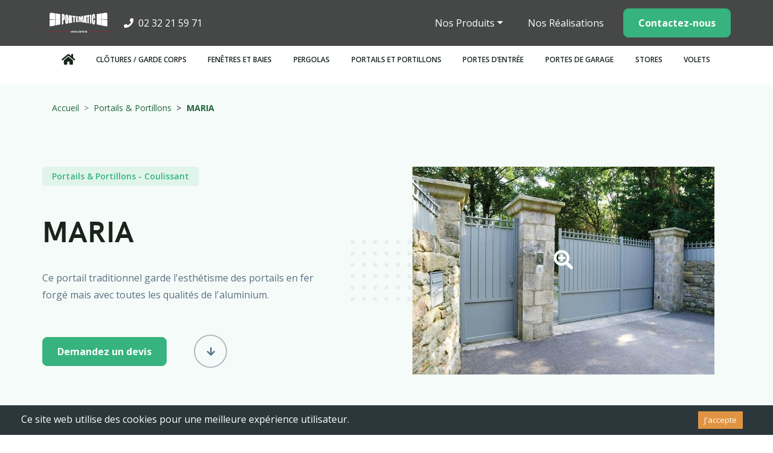

--- FILE ---
content_type: text/html; charset=utf-8
request_url: https://portematic.fr/produits/portails/maria
body_size: 8363
content:
<!DOCTYPE html><html lang="fr-FR"><head><link rel="stylesheet" href="https://cdnjs.cloudflare.com/ajax/libs/font-awesome/5.14.0/css/all.min.css" integrity="sha512-1PKOgIY59xJ8Co8+NE6FZ+LOAZKjy+KY8iq0G4B3CyeY6wYHN3yt9PW0XpSriVlkMXe40PTKnXrLnZ9+fkDaog==" crossorigin="anonymous"/><link rel="shortcut icon" type="image/png" href="/img/favicon.png"/><script async="" src="https://www.googletagmanager.com/gtag/js?id=G-ZZP5RTL2MQ"></script><script>
                  window.dataLayer = window.dataLayer || [];
                  function gtag(){dataLayer.push(arguments);}
                  gtag('js', new Date());
                  gtag('config', 'G-ZZP5RTL2MQ', {
                    page_path: window.location.pathname,
                  });
                </script><script>(function(w,d,s,l,i){w[l]=w[l]||[];w[l].push({'gtm.start':new Date().getTime(),event:'gtm.js'});var f=d.getElementsByTagName(s)[0],j=d.createElement(s),dl=l!='dataLayer'?'&l='+l:'';j.async=true;j.src='https://www.googletagmanager.com/gtm.js?id='+i+dl;f.parentNode.insertBefore(j,f);})(window,document,'script','dataLayer','GTM-NCQ7F7G');</script><meta charSet="utf-8"/><meta name="viewport" content="width=device-width, initial-scale=1, shrink-to-fit=no"/><meta name="twitter:card" content="summary_large_image"/><meta name="twitter:site" content="@site"/><meta name="twitter:creator" content="@handle"/><meta property="og:url" content="https://www.portematic.fr/"/><meta property="og:type" content="website"/><meta property="og:locale" content="fr_FR"/><meta property="og:site_name" content="Portematic"/><title>MARIA | Portematic, travaux de menuiseries</title><meta name="robots" content="index,follow"/><meta name="googlebot" content="index,follow"/><meta name="description" content="Découvrez notre produit MARIA ! Ce produit peut être fabriqué sur-mesure ou bien de façon standard."/><meta name="next-head-count" content="13"/><link rel="preload" href="/_next/static/css/030e442a7b581a46d032.css" as="style"/><link rel="stylesheet" href="/_next/static/css/030e442a7b581a46d032.css" data-n-g=""/><link rel="preload" href="/_next/static/css/a1c8c2fc4029f410993e.css" as="style"/><link rel="stylesheet" href="/_next/static/css/a1c8c2fc4029f410993e.css" data-n-g=""/><link rel="preload" href="/_next/static/css/a4ac3cb42e8541ea63a8.css" as="style"/><link rel="stylesheet" href="/_next/static/css/a4ac3cb42e8541ea63a8.css" data-n-p=""/><noscript data-n-css=""></noscript><link rel="preload" href="/_next/static/chunks/main-38373ca53c812c65171f.js" as="script"/><link rel="preload" href="/_next/static/chunks/webpack-e80cec64810b901e71ff.js" as="script"/><link rel="preload" href="/_next/static/chunks/framework.1d36bc031662b4dc4c28.js" as="script"/><link rel="preload" href="/_next/static/chunks/ebaf4c27.984284681fc814a446d8.js" as="script"/><link rel="preload" href="/_next/static/chunks/5dc8b22f.33fae6201fee986d0584.js" as="script"/><link rel="preload" href="/_next/static/chunks/commons.70fc66321d117506a2f1.js" as="script"/><link rel="preload" href="/_next/static/chunks/fe7d49cf1af8b1b6eec2f980bc6d94d3a32076c6.b9287b0399431d1352eb.js" as="script"/><link rel="preload" href="/_next/static/chunks/7676ccddf406a2bd6534ec3757ccddbd7d95821d.f1514c6b95ab3485f841.js" as="script"/><link rel="preload" href="/_next/static/chunks/pages/_app-f30e98204d3c6304a0ff.js" as="script"/><link rel="preload" href="/_next/static/chunks/3542a90e47dae25d41a139f8c38753fa41a1b214.0485e35ac2cdab6055d9.js" as="script"/><link rel="preload" href="/_next/static/chunks/56dae26004b009966af3e32c19bd5f6e626c0576.6289b7c268cff52f5e6c.js" as="script"/><link rel="preload" href="/_next/static/chunks/pages/produits/%5BcategoryProduct%5D/%5Bslug%5D-e54027f76526ed4bd781.js" as="script"/><style id="__jsx-1553255589">.dropdown-menu.jsx-1553255589{display:block;}.dropContent.jsx-1553255589{position:absolute;top:48px;left:0;border-radius:0.75rem;box-shadow:0 16px 48px 0 rgba(0,0,0,0.16);background-color:white;border:none;margin-top:0.75rem;padding:22px 0;display:-webkit-box;display:-webkit-flex;display:-ms-flexbox;display:flex;-webkit-flex-direction:column;-ms-flex-direction:column;flex-direction:column;-webkit-box-pack:justify;-webkit-justify-content:space-between;-ms-flex-pack:justify;justify-content:space-between;z-index:1200;}.dropdown-item.jsx-1553255589{display:-webkit-box;display:-webkit-flex;display:-ms-flexbox;display:flex;-webkit-box-pack:start;-webkit-justify-content:flex-start;-ms-flex-pack:start;justify-content:flex-start;-webkit-align-items:flex-start;-webkit-box-align:flex-start;-ms-flex-align:flex-start;align-items:flex-start;padding:12px 32px;background-color:#ffffff;-webkit-transition:all 0.2s ease-in-out;transition:all 0.2s ease-in-out;}.dropdown-item.jsx-1553255589:hover{background-color:#f8f7fc;}</style><style id="__jsx-2209645715">.zoomIcon.jsx-2209645715:hover{cursor:pointer;}.zoomIcon.jsx-2209645715:focus{outline:none;}.height-max-content.jsx-2209645715{height:-webkit-max-content;height:-moz-max-content;height:max-content;}.lightbox-container.jsx-2209645715{position:absolute;left:50%;bottom:50%;z-index:2;}.lightbox-center.jsx-2209645715{position:relative;left:-50%;}header.jsx-2209645715{background-color:rgba(174,219,192,0.12);padding-top:16px;padding-bottom:80px;}.breadcrumb.jsx-2209645715{margin-bottom:75px;}h1.titlePage.jsx-2209645715{font-size:48px !important;font-weight:bold !important;line-height:1.25 !important;-webkit-letter-spacing:0.2px !important;-moz-letter-spacing:0.2px !important;-ms-letter-spacing:0.2px !important;letter-spacing:0.2px !important;color:#19241d !important;margin-bottom:30px;text-transform:capitalize;}.goSomewhere.jsx-2209645715{margin-top:52px;display:-webkit-box;display:-webkit-flex;display:-ms-flexbox;display:flex;-webkit-align-items:center;-webkit-box-align:center;-ms-flex-align:center;align-items:center;}.goSomewhere.jsx-2209645715 .goDown.jsx-2209645715{display:-webkit-box;display:-webkit-flex;display:-ms-flexbox;display:flex;-webkit-box-pack:center;-webkit-justify-content:center;-ms-flex-pack:center;justify-content:center;-webkit-align-items:center;-webkit-box-align:center;-ms-flex-align:center;align-items:center;min-width:55px;min-height:55px;margin-left:45px;padding-top:0;border-radius:50%;border:2px solid #b3bac5;font-size:16px;color:#5a7184;-webkit-transition:all 0.2s ease-in-out;transition:all 0.2s ease-in-out;}.goSomewhere.jsx-2209645715 .goDown.jsx-2209645715:hover{padding-top:10px;}.pattern.jsx-2209645715{display:block;width:120px;height:120px;position:absolute;top:calc(50% - 60px);left:-60px;z-index:-1;background-image:url('/img/icons/pattern.svg');background-position:center center;background-size:cover;}</style><style id="__jsx-1468067780">.titleDetails.jsx-1468067780{font-family:'Open Sans',sans-serif;font-size:20px;font-weight:bold;line-height:1.2;-webkit-letter-spacing:0.2px;-moz-letter-spacing:0.2px;-ms-letter-spacing:0.2px;letter-spacing:0.2px;color:#183b56;padding-left:12px;border-left:3px solid #faad13;border-radius:1px;margin-bottom:18px;}.contentDetails.jsx-1468067780{font-size:18px;line-height:1.78;color:#5a7184;display:-webkit-box;display:-webkit-flex;display:-ms-flexbox;display:flex;-webkit-box-pack:start;-webkit-justify-content:flex-start;-ms-flex-pack:start;justify-content:flex-start;}.contentDetails.jsx-1468067780:first-letter{text-transform:uppercase;}.colorContent.jsx-1468067780{text-align:center;display:-webkit-box;display:-webkit-flex;display:-ms-flexbox;display:flex;-webkit-box-pack:start;-webkit-justify-content:flex-start;-ms-flex-pack:start;justify-content:flex-start;-webkit-align-items:center;-webkit-box-align:center;-ms-flex-align:center;align-items:center;}.colorName.jsx-1468067780{max-width:70%;}</style><style id="__jsx-2775253537">.titleDetails.jsx-2775253537{font-family:'Open Sans',sans-serif;font-size:20px;font-weight:bold;line-height:1.2;-webkit-letter-spacing:0.2px;-moz-letter-spacing:0.2px;-ms-letter-spacing:0.2px;letter-spacing:0.2px;color:#183b56;padding-left:12px;border-left:3px solid #faad13;border-radius:1px;text-transform:capitalize;margin-bottom:18px;}.contentDetails.jsx-2775253537{font-size:18px;line-height:1.78;color:#5a7184;padding-left:15px;}.contentDetails.jsx-2775253537::first-letter{text-transform:uppercase;}</style><style id="__jsx-962582935">footer.jsx-962582935{padding:100px 0 45px 0;}.logo.jsx-962582935{max-width:119px;}.days.jsx-962582935{font-weight:600;}.linkSocial.jsx-962582935 a.jsx-962582935{display:-webkit-inline-box;display:-webkit-inline-flex;display:-ms-inline-flexbox;display:inline-flex;-webkit-box-pack:center;-webkit-justify-content:center;-ms-flex-pack:center;justify-content:center;-webkit-align-items:center;-webkit-box-align:center;-ms-flex-align:center;align-items:center;width:40px;height:40px;border-radius:50%;margin-right:10px;font-size:16px;color:#5a7184;background-color:rgba(90,113,132,0.1);-webkit-transition:all 0.3s ease-in-out;transition:all 0.3s ease-in-out;}.linkSocial.jsx-962582935 a.jsx-962582935:hover{box-shadow:0 2px 4px #a5a5a5;}.title.jsx-962582935{font-size:18px;font-weight:bold;color:#183b56;margin:32px 0;}.footerLink.jsx-962582935{display:block;font-size:1rem;color:#183b56;margin-bottom:24px;-webkit-transition:all 0.2s ease-in-out;transition:all 0.2s ease-in-out;}.footerLink.jsx-962582935:hover{text-shadow:0 1px 0px #bbbbbb;}.copyright.jsx-962582935{margin-top:80px;font-size:16px;font-weight:600;color:#5a7184;}</style></head><body><noscript><iframe src="https://www.googletagmanager.com/ns.html?id=GTM-NCQ7F7G"
        height="0" width="0" style="display:none;visibility:hidden"></iframe></noscript><div id="__next"><div class="fixed-custom"><nav class="primary" id="primaryNav"><div class="container"><div class="row align-items-center justify-content-between"><div class="col-lg-6 d-flex align-items-center justify-content-around justify-content-lg-start"><a href="/"><img src="/img/logo-portematic.png" alt="logo portematic" class="logo"/></a><div><a href="tel:0232215971" class="telNumber"><i class="fas fa-phone ml-3 mr-1"></i> 02 32 21 59 71</a></div></div><div class="col-lg-6 d-flex flex-column flex-sm-row flex-sm-nowrap align-items-center justify-content-around justify-content-lg-end my-3 my-lg-0 dropdownRow"><div class="jsx-1553255589 dropdown"><a href="#" class="jsx-1553255589 btn dropdown-toggle">Nos Produits</a></div><div class="nav-item mr-3"><a class="nav-link" href="/realisations">Nos Réalisations</a></div><a class="btn btn-success btnContact mt-3 mt-sm-0" href="/contact">Contactez-nous</a></div></div></div></nav><nav class="secondary"><div class="container"><div class="navbar sticky-top navbar-expand-lg"><a class="nav-link home" href="/"><i class="fas fa-home"></i></a><div class="collapse navbar-collapse" id="navbarSupportedContent"><ul class="navbar-nav"><li class="nav-item"><a class="nav-link style_categoriesTitle__3-NWg" href="/produits/clotures?page=1">Clôtures / Garde corps</a><div class="style_categoriesContainer__1LRhw"><div class="style_cardsContainer__33H2o"><a class="style_categoriesLink__W1Otu" href="/produits/clotures?filter=23&amp;page=1"><div class="style_categoriesCard__2fvJp"><img class="style_categorieImg__1gdA_" height="150px" width="auto" src="/img/icons-navbar/cloture.png" alt="logo Clôtures" loading="lazy"/><span class="style_categorieTitle__1xxhe">Clôtures</span></div></a><a class="style_categoriesLink__W1Otu" href="/produits/clotures?filter=24&amp;page=1"><div class="style_categoriesCard__2fvJp"><img class="style_categorieImg__1gdA_" height="150px" width="auto" src="/img/icons-navbar/claustra.png" alt="logo Claustras" loading="lazy"/><span class="style_categorieTitle__1xxhe">Claustras</span></div></a><a class="style_categoriesLink__W1Otu" href="/produits/clotures?filter=25&amp;page=1"><div class="style_categoriesCard__2fvJp"><img class="style_categorieImg__1gdA_" height="150px" width="auto" src="/img/icons-navbar/garde-corps.png" alt="logo Garde corps" loading="lazy"/><span class="style_categorieTitle__1xxhe">Garde corps</span></div></a><a class="style_categoriesLink__W1Otu" href="/produits/clotures?filter=26&amp;page=1"><div class="style_categoriesCard__2fvJp"><img class="style_categorieImg__1gdA_" height="150px" width="auto" src="/img/icons-navbar/trellis.png" alt="logo Treillis" loading="lazy"/><span class="style_categorieTitle__1xxhe">Treillis</span></div></a></div></div></li><li class="nav-item"><a class="nav-link style_categoriesTitle__3-NWg" href="/produits/fenetres?page=1">Fenêtres et Baies</a><div class="style_categoriesContainer__1LRhw"><div class="style_cardsContainer__33H2o"><a class="style_categoriesLink__W1Otu" href="/produits/fenetres?filter=27&amp;page=1"><div class="style_categoriesCard__2fvJp"><img class="style_categorieImg__1gdA_" height="150px" width="auto" src="/img/icons-navbar/fenetre-aluminium.png" alt="logo Aluminium" loading="lazy"/><span class="style_categorieTitle__1xxhe">Aluminium</span></div></a><a class="style_categoriesLink__W1Otu" href="/produits/fenetres?filter=28&amp;page=1"><div class="style_categoriesCard__2fvJp"><img class="style_categorieImg__1gdA_" height="150px" width="auto" src="/img/icons-navbar/fenetre-bois.png" alt="logo Bois" loading="lazy"/><span class="style_categorieTitle__1xxhe">Bois</span></div></a><a class="style_categoriesLink__W1Otu" href="/produits/fenetres?filter=29&amp;page=1"><div class="style_categoriesCard__2fvJp"><img class="style_categorieImg__1gdA_" height="150px" width="auto" src="/img/icons-navbar/fenetre-pvc.png" alt="logo PVC" loading="lazy"/><span class="style_categorieTitle__1xxhe">PVC</span></div></a><a class="style_categoriesLink__W1Otu" href="/produits/fenetres?filter=30&amp;page=1"><div class="style_categoriesCard__2fvJp"><img class="style_categorieImg__1gdA_" height="150px" width="auto" src="/img/icons-navbar/fenetre-mixte.png" alt="logo Mixte" loading="lazy"/><span class="style_categorieTitle__1xxhe">Mixte</span></div></a></div></div></li><li class="nav-item"><a class="nav-link style_categoriesTitle__3-NWg" href="/produits/pergolas?page=1">Pergolas</a><div class="style_categoriesContainer__1LRhw"><div class="style_cardsContainer__33H2o"><a class="style_categoriesLink__W1Otu" href="/produits/pergolas?filter=13&amp;page=1"><div class="style_categoriesCard__2fvJp"><img class="style_categorieImg__1gdA_" height="150px" width="auto" src="/img/icons-navbar/pergolas-bioclimatiques.png" alt="logo Pergolas bioclimatiques" loading="lazy"/><span class="style_categorieTitle__1xxhe">Pergolas bioclimatiques</span></div></a><a class="style_categoriesLink__W1Otu" href="/produits/pergolas?filter=15&amp;page=1"><div class="style_categoriesCard__2fvJp"><img class="style_categorieImg__1gdA_" height="150px" width="auto" src="/img/icons-navbar/pergolas-fixe.png" alt="logo Pergolas fixes" loading="lazy"/><span class="style_categorieTitle__1xxhe">Pergolas fixes</span></div></a><a class="style_categoriesLink__W1Otu" href="/produits/pergolas?filter=14&amp;page=1"><div class="style_categoriesCard__2fvJp"><img class="style_categorieImg__1gdA_" height="150px" width="auto" src="/img/icons-navbar/pergolas-carport.png" alt="logo Carports" loading="lazy"/><span class="style_categorieTitle__1xxhe">Carports</span></div></a></div></div></li><li class="nav-item"><a class="nav-link style_categoriesTitle__3-NWg" href="/produits/portails?page=1">Portails et portillons</a><div class="style_categoriesContainer__1LRhw"><div class="style_cardsContainer__33H2o"><a class="style_categoriesLink__W1Otu" href="/produits/portails?filter=31&amp;page=1"><div class="style_categoriesCard__2fvJp"><img class="style_categorieImg__1gdA_" height="150px" width="auto" src="/img/icons-navbar/portail-battant.png" alt="logo Battants" loading="lazy"/><span class="style_categorieTitle__1xxhe">Battants</span></div></a><a class="style_categoriesLink__W1Otu" href="/produits/portails?filter=32&amp;page=1"><div class="style_categoriesCard__2fvJp"><img class="style_categorieImg__1gdA_" height="150px" width="auto" src="/img/icons-navbar/portail-coulissant.png" alt="logo Coulissants" loading="lazy"/><span class="style_categorieTitle__1xxhe">Coulissants</span></div></a><a class="style_categoriesLink__W1Otu" href="/produits/portails?filter=33&amp;page=1"><div class="style_categoriesCard__2fvJp"><img class="style_categorieImg__1gdA_" height="150px" width="auto" src="/img/icons-navbar/motorisation.png" alt="logo Motorisations" loading="lazy"/><span class="style_categorieTitle__1xxhe">Motorisations</span></div></a><a class="style_categoriesLink__W1Otu" href="/produits/portails?filter=34&amp;page=1"><div class="style_categoriesCard__2fvJp"><img class="style_categorieImg__1gdA_" height="150px" width="auto" src="/img/icons-navbar/interphones.png" alt="logo Interphones" loading="lazy"/><span class="style_categorieTitle__1xxhe">Interphones</span></div></a><a class="style_categoriesLink__W1Otu" href="/produits/portails?filter=35&amp;page=1"><div class="style_categoriesCard__2fvJp"><img class="style_categorieImg__1gdA_" height="150px" width="auto" src="/img/icons-navbar/pilier.png" alt="logo Piliers" loading="lazy"/><span class="style_categorieTitle__1xxhe">Piliers</span></div></a></div></div></li><li class="nav-item"><a class="nav-link style_categoriesTitle__3-NWg" href="/produits/portes-entree?page=1">Portes d’entrée</a><div class="style_categoriesContainer__1LRhw"><div class="style_cardsContainer__33H2o"><a class="style_categoriesLink__W1Otu" href="/produits/portes-entree?filter=4&amp;page=1"><div class="style_categoriesCard__2fvJp"><img class="style_categorieImg__1gdA_" height="150px" width="auto" src="/img/icons-navbar/porte-entree-acier.jpeg" alt="logo Acier" loading="lazy"/><span class="style_categorieTitle__1xxhe">Acier</span></div></a><a class="style_categoriesLink__W1Otu" href="/produits/portes-entree?filter=5&amp;page=1"><div class="style_categoriesCard__2fvJp"><img class="style_categorieImg__1gdA_" height="150px" width="auto" src="/img/icons-navbar/porte-entree-aluminium.jpeg" alt="logo Alu" loading="lazy"/><span class="style_categorieTitle__1xxhe">Alu</span></div></a><a class="style_categoriesLink__W1Otu" href="/produits/portes-entree?filter=6&amp;page=1"><div class="style_categoriesCard__2fvJp"><img class="style_categorieImg__1gdA_" height="150px" width="auto" src="/img/icons-navbar/porte-entree-bois.jpeg" alt="logo Bois" loading="lazy"/><span class="style_categorieTitle__1xxhe">Bois</span></div></a><a class="style_categoriesLink__W1Otu" href="/produits/portes-entree?filter=7&amp;page=1"><div class="style_categoriesCard__2fvJp"><img class="style_categorieImg__1gdA_" height="150px" width="auto" src="/img/icons-navbar/porte-entree-mixte.png" alt="logo Mixte" loading="lazy"/><span class="style_categorieTitle__1xxhe">Mixte</span></div></a><a class="style_categoriesLink__W1Otu" href="/produits/portes-entree?filter=8&amp;page=1"><div class="style_categoriesCard__2fvJp"><img class="style_categorieImg__1gdA_" height="150px" width="auto" src="/img/icons-navbar/marquise.png" alt="logo Marquises" loading="lazy"/><span class="style_categorieTitle__1xxhe">Marquises</span></div></a></div></div></li><li class="nav-item"><a class="nav-link style_categoriesTitle__3-NWg" href="/produits/portes-de-garage?page=1">Portes de garage</a><div class="style_categoriesContainer__1LRhw"><div class="style_cardsContainer__33H2o"><a class="style_categoriesLink__W1Otu" href="/produits/portes-de-garage?filter=9&amp;page=1"><div class="style_categoriesCard__2fvJp"><img class="style_categorieImg__1gdA_" height="150px" width="auto" src="/img/icons-navbar/porte-de-garage-enroulable.png" alt="logo Enroulables" loading="lazy"/><span class="style_categorieTitle__1xxhe">Enroulables</span></div></a><a class="style_categoriesLink__W1Otu" href="/produits/portes-de-garage?filter=10&amp;page=1"><div class="style_categoriesCard__2fvJp"><img class="style_categorieImg__1gdA_" height="150px" width="auto" src="/img/icons-navbar/porte-de-garage-battante.png" alt="logo Battantes" loading="lazy"/><span class="style_categorieTitle__1xxhe">Battantes</span></div></a><a class="style_categoriesLink__W1Otu" href="/produits/portes-de-garage?filter=11&amp;page=1"><div class="style_categoriesCard__2fvJp"><img class="style_categorieImg__1gdA_" height="150px" width="auto" src="/img/icons-navbar/porte-de-garage-sectionelle.png" alt="logo Sectionnelles" loading="lazy"/><span class="style_categorieTitle__1xxhe">Sectionnelles</span></div></a><a class="style_categoriesLink__W1Otu" href="/produits/portes-de-garage?filter=12&amp;page=1"><div class="style_categoriesCard__2fvJp"><img class="style_categorieImg__1gdA_" height="150px" width="auto" src="/img/icons-navbar/porte-de-garage-laterale.png" alt="logo Latérales" loading="lazy"/><span class="style_categorieTitle__1xxhe">Latérales</span></div></a></div></div></li><li class="nav-item"><a class="nav-link style_categoriesTitle__3-NWg" href="/produits/stores?page=1">Stores</a><div class="style_categoriesContainer__1LRhw"><div class="style_cardsContainer__33H2o"><a class="style_categoriesLink__W1Otu" href="/produits/stores?filter=20&amp;page=1"><div class="style_categoriesCard__2fvJp"><img class="style_categorieImg__1gdA_" height="150px" width="auto" src="/img/icons-navbar/store-exterieur.png" alt="logo Stores extérieurs" loading="lazy"/><span class="style_categorieTitle__1xxhe">Stores extérieurs</span></div></a><a class="style_categoriesLink__W1Otu" href="/produits/stores?filter=21&amp;page=1"><div class="style_categoriesCard__2fvJp"><img class="style_categorieImg__1gdA_" height="150px" width="auto" src="/img/icons-navbar/stores-interieur.png" alt="logo Stores intérieurs" loading="lazy"/><span class="style_categorieTitle__1xxhe">Stores intérieurs</span></div></a><a class="style_categoriesLink__W1Otu" href="/produits/stores?filter=22&amp;page=1"><div class="style_categoriesCard__2fvJp"><img class="style_categorieImg__1gdA_" height="150px" width="auto" src="/img/icons-navbar/moustiquaire.png" alt="logo Moustiquaires" loading="lazy"/><span class="style_categorieTitle__1xxhe">Moustiquaires</span></div></a></div></div></li><li class="nav-item"><a class="nav-link style_categoriesTitle__3-NWg" href="/produits/volets?page=1">Volets</a><div class="style_categoriesContainer__1LRhw"><div class="style_cardsContainer__33H2o"><a class="style_categoriesLink__W1Otu" href="/produits/volets?filter=16&amp;page=1"><div class="style_categoriesCard__2fvJp"><img class="style_categorieImg__1gdA_" height="150px" width="auto" src="/img/icons-navbar/volet-roulant.png" alt="logo Roulants" loading="lazy"/><span class="style_categorieTitle__1xxhe">Roulants</span></div></a><a class="style_categoriesLink__W1Otu" href="/produits/volets?filter=17&amp;page=1"><div class="style_categoriesCard__2fvJp"><img class="style_categorieImg__1gdA_" height="150px" width="auto" src="/img/icons-navbar/persienne.png" alt="logo Persiennes" loading="lazy"/><span class="style_categorieTitle__1xxhe">Persiennes</span></div></a><a class="style_categoriesLink__W1Otu" href="/produits/volets?filter=18&amp;page=1"><div class="style_categoriesCard__2fvJp"><img class="style_categorieImg__1gdA_" height="150px" width="auto" src="/img/icons-navbar/volet-battant.png" alt="logo Battants" loading="lazy"/><span class="style_categorieTitle__1xxhe">Battants</span></div></a><a class="style_categoriesLink__W1Otu" href="/produits/volets?filter=19&amp;page=1"><div class="style_categoriesCard__2fvJp"><img class="style_categorieImg__1gdA_" height="150px" width="auto" src="/img/icons-navbar/volet-coulissant.jpg" alt="logo Coulissants" loading="lazy"/><span class="style_categorieTitle__1xxhe">Coulissants</span></div></a></div></div></li></ul></div></div></div></nav></div><div style="opacity:0"><header class="jsx-2209645715"><div class="jsx-2209645715 container"><div class="jsx-2209645715 row"><div class="jsx-2209645715 col-12"><nav aria-label="breadcrumb" class="jsx-2209645715"><ol itemscope="" itemType="http://schema.org/BreadcrumbList" class="jsx-2209645715 breadcrumb"><li itemProp="itemListElement" itemscope="" itemType="http://schema.org/ListItem" class="jsx-2209645715 breadcrumb-item"><a itemProp="item" class="jsx-2209645715" href="/"><span itemProp="name" class="jsx-2209645715">Accueil</span></a><meta itemProp="position" content="1" class="jsx-2209645715"/></li><li itemProp="itemListElement" itemscope="" itemType="http://schema.org/ListItem" class="jsx-2209645715 breadcrumb-item"><a itemProp="item" class="jsx-2209645715" href="/produits/portails"><span itemProp="name" class="jsx-2209645715">Portails &amp; Portillons</span></a><meta itemProp="position" content="2" class="jsx-2209645715"/></li><li aria-current="page" itemProp="itemListElement" itemscope="" itemType="http://schema.org/ListItem" class="jsx-2209645715 breadcrumb-item active"><a itemProp="item" class="jsx-2209645715" href="/produits/portails/maria"><span itemProp="name" class="jsx-2209645715">MARIA</span></a><meta itemProp="position" content="3" class="jsx-2209645715"/></li></ol></nav></div><div class="jsx-2209645715 col-lg-5 mb-4 mb-lg-0"><span class="jsx-2209645715 badge badge-success">Portails &amp; Portillons<!-- --> - <!-- -->Coulissant</span><h1 class="jsx-2209645715 mt-5 titlePage">MARIA</h1><div class="jsx-2209645715"><p>Ce portail traditionnel garde l'esthétisme des portails en fer forgé mais avec toutes les qualités de l'aluminium.</p>
</div><div class="jsx-2209645715 goSomewhere"><a type="button" class="jsx-2209645715 btn btn-success" href="/devis-portails">Demandez un devis</a><a href="#details" class="jsx-2209645715 goDown"><i class="jsx-2209645715 fas fa-arrow-down"></i></a></div></div><div class="jsx-2209645715 offset-1 col-10 offset-lg-1 col-lg-6 text-center height-max-content"><div class="jsx-2209645715 lightbox-container"><div class="jsx-2209645715 lightbox-center"><span title="Zoomer" role="button" tabindex="0" class="jsx-2209645715 zoomIcon"><i class="jsx-2209645715 fas fa-search-plus fa-2x text-white"></i></span></div></div><img src="https://api.portematic.fr/uploads/small_portail_tradition_coulissant_maria_aluminium_gris_1_438fc4e6a3.jpg" alt="MARIA" class="jsx-2209645715 img-fluid"/><div class="jsx-2209645715 pattern"></div></div></div></div></header><main><div id="details" class="jsx-2775253537 container pt-5"><div class="jsx-2775253537 row pt-3"><div class="jsx-2775253537 col-12"><h2 class="jsx-2775253537">Détails du produit</h2></div></div><div class="jsx-2775253537 row mt-5"><div class="jsx-2775253537 col-12 mb-5"><div class="jsx-2775253537 titleDetails">Configuration</div><div class="jsx-2775253537 contentDetails"><p>Portail avec ou sans motorisation. Matériaux : aluminium. Nos portails sont 100% personnalisables en taille, configuration de motifs, d'ajourés, de pleins, de coloris, etc.</p>
</div></div><div class="jsx-1468067780 col-md-4 mb-5"><div class="jsx-1468067780 titleDetails">Couleurs</div><div class="jsx-1468067780 contentDetails"><ul class="jsx-1468067780"><li class="jsx-1468067780 colorContent"><span class="jsx-1468067780 color-0"></span><div class="jsx-1468067780 colorName">Multiple coloris</div><style>
                        .color-0 {
                          display: block;
                          min-width: 200px;
                          min-height: 200px;
                          background-image: url(https://api.portematic.fr/uploads/thumbnail_nuancier_couleur_dba9d4a34c.png);
                          background-position: center center;
                          background-size: cover;
                          background-repeat: no-repeat;
                          margin-right: 3px;
                        }
                      </style></li></ul></div></div><div class="jsx-2775253537 offset-lg-4 col-lg-4 mb-5 align-self-end d-flex justify-content-around align-items-end"><img src="/img/headers/france-flag-black.svg" alt="Made in France" style="max-width:50%" class="jsx-2775253537 img-fluid"/></div></div></div></main></div><footer class="jsx-962582935"><div class="jsx-962582935 container"><div class="jsx-962582935 row"><div class="jsx-962582935 col-12 col-lg-3"><a class="jsx-962582935" href="/"><img src="/img/logo-portematic.png" alt="logo portematic" class="jsx-962582935 img-fluid logo"/></a><div class="jsx-962582935 title mb-1 mt-4">Agence Saint-Pierre d’Autils</div><p class="jsx-962582935 mt-2"><span class="jsx-962582935 days">Lundi - Vendredi</span><br class="jsx-962582935"/>8h45-12h et 14h-18h</p><p class="jsx-962582935 mt-2"><span class="jsx-962582935 days">Samedi</span><br class="jsx-962582935"/>9h-12h et 14h-18h</p><div class="jsx-962582935 title mb-1 mt-4">Agence Pacy-sur-Eure</div><p class="jsx-962582935 mt-2">Uniquement sur rendez-vous</p><div class="jsx-962582935 linkSocial mt-4"><a href="https://www.facebook.com/portematic.vernon" target="_blank" rel="noreferrer" class="jsx-962582935"><i class="jsx-962582935 fab fa-facebook-f"></i></a><a href="https://www.youtube.com/user/portematic" target="_blank" rel="noreferrer" class="jsx-962582935"><i class="jsx-962582935 fab fa-youtube"></i></a><a href="https://twitter.com/portematic" target="_blank" rel="noreferrer" class="jsx-962582935"><i class="jsx-962582935 fab fa-twitter"></i></a><a href="https://www.instagram.com/portematic/" target="_blank" rel="noreferrer" class="jsx-962582935"><i class="jsx-962582935 fab fa-instagram"></i></a></div></div><div class="jsx-962582935 col-6 col-md-4 col-lg-3"><div class="jsx-962582935 title">Nos produits</div><a class="jsx-962582935 footerLink" href="/produits/clotures">Clôtures / Garde corps</a><a class="jsx-962582935 footerLink" href="/produits/fenetres">Fenêtres et Baies</a><a class="jsx-962582935 footerLink" href="/produits/pergolas">Pergolas</a><a class="jsx-962582935 footerLink" href="/produits/portails">Portails et portillons</a><a class="jsx-962582935 footerLink" href="/produits/portes-entree">Portes d’entrée</a><a class="jsx-962582935 footerLink" href="/produits/portes-de-garage">Portes de garage</a><a class="jsx-962582935 footerLink" href="/produits/stores">Stores</a><a class="jsx-962582935 footerLink" href="/produits/volets">Volets</a></div><div class="jsx-962582935 col-6 col-md-4 col-lg-3"><div class="jsx-962582935 title">Notre entreprise</div><a class="jsx-962582935 footerLink" href="/qui-sommes-nous">Qui sommes-nous</a><a class="jsx-962582935 footerLink" href="/realisations">Nos réalisations</a><a class="jsx-962582935 footerLink" href="/contact">Contact</a></div><div class="jsx-962582935 col-6 col-md-4 col-lg-3"><div class="jsx-962582935 title">Autres</div><a class="jsx-962582935 footerLink" href="/mentions-legales">Mentions légales</a><a class="jsx-962582935 footerLink" href="/mentions-legales">CGV</a><a class="jsx-962582935 footerLink" href="/mentions-legales">RGPD</a></div></div><div class="jsx-962582935 row"><div class="jsx-962582935 col-12 text-center copyright"> © <!-- -->2026<!-- -->  -  Pensé et réalisé par<!-- --> <a href="http://d-impulse.com" target="_blank" rel="noopener noreferrer" title="D-impulse" class="jsx-962582935">D-Impulse</a></div></div></div></footer><style data-emotion-css="f0xnmk">.css-f0xnmk{box-sizing:border-box;max-height:100%;overflow-x:hidden;overflow-y:auto;padding:8px;pointer-events:none;position:fixed;z-index:1000;top:0;right:0;}</style><div class="react-toast-notifications__container css-f0xnmk"></div></div><script id="__NEXT_DATA__" type="application/json">{"props":{"pageProps":{"products":[{"id":96,"type":"portail","nom":"MOA","soustitre":"CONTEMPORAIN","description":"Ce portail coulissant se démarque par sa singularité avec son décor floral. Il se marie avec tout types d'habitat.","slug":"moa","souscategorie":{"id":32,"nom":"Coulissant","categorie":{"id":8,"nom":"Portails \u0026 Portillons","slug":"portails","description":"Motorisations | Interphones | Piliers"},"viewname":"Portails \u0026 Portillons - Coulissant","slug":"coulissant-1","created_by":1,"updated_by":3,"created_at":"2020-10-05T12:16:20.000Z","updated_at":"2020-11-17T17:35:43.000Z"},"configuration":"Portail avec ou sans motorisation. Matériaux : aluminium. Nos portails sont 100% personnalisables en taille, configuration de motifs, d'ajourés, de pleins, de coloris, etc.","isolation_thermique":null,"apport_solaire":null,"lumiere_naturelle":null,"created_by":null,"updated_by":{"id":1,"firstname":"Pierre","lastname":"Leroux","username":null},"created_at":"2020-10-05T10:07:08.000Z","updated_at":"2020-11-17T17:35:43.000Z","couleur":null,"images":[{"id":488,"name":"portail-contemporain-coulissant-moa-aluminium-gris-1.jpg","alternativeText":"","caption":"","width":5000,"height":3129,"formats":{"thumbnail":{"name":"thumbnail_portail-contemporain-coulissant-moa-aluminium-gris-1.jpg","hash":"thumbnail_portail_contemporain_coulissant_moa_aluminium_gris_1_5db4fe4813","ext":".jpg","mime":"image/jpeg","width":245,"height":153,"size":8.96,"path":null,"url":"/uploads/thumbnail_portail_contemporain_coulissant_moa_aluminium_gris_1_5db4fe4813.jpg"},"large":{"name":"large_portail-contemporain-coulissant-moa-aluminium-gris-1.jpg","hash":"large_portail_contemporain_coulissant_moa_aluminium_gris_1_5db4fe4813","ext":".jpg","mime":"image/jpeg","width":1000,"height":626,"size":111.05,"path":null,"url":"/uploads/large_portail_contemporain_coulissant_moa_aluminium_gris_1_5db4fe4813.jpg"},"medium":{"name":"medium_portail-contemporain-coulissant-moa-aluminium-gris-1.jpg","hash":"medium_portail_contemporain_coulissant_moa_aluminium_gris_1_5db4fe4813","ext":".jpg","mime":"image/jpeg","width":750,"height":469,"size":63.59,"path":null,"url":"/uploads/medium_portail_contemporain_coulissant_moa_aluminium_gris_1_5db4fe4813.jpg"},"small":{"name":"small_portail-contemporain-coulissant-moa-aluminium-gris-1.jpg","hash":"small_portail_contemporain_coulissant_moa_aluminium_gris_1_5db4fe4813","ext":".jpg","mime":"image/jpeg","width":500,"height":313,"size":30.54,"path":null,"url":"/uploads/small_portail_contemporain_coulissant_moa_aluminium_gris_1_5db4fe4813.jpg"}},"hash":"portail_contemporain_coulissant_moa_aluminium_gris_1_5db4fe4813","ext":".jpg","mime":"image/jpeg","size":1577.72,"url":"/uploads/portail_contemporain_coulissant_moa_aluminium_gris_1_5db4fe4813.jpg","previewUrl":null,"provider":"local","provider_metadata":null,"created_by":1,"updated_by":1,"created_at":"2020-10-08T12:04:10.000Z","updated_at":"2020-10-08T12:04:10.000Z"}],"couleurs":[{"id":1,"nom":"Multiple coloris","hexadecimal":null,"created_by":1,"updated_by":1,"created_at":"2020-10-23T14:25:52.000Z","updated_at":"2020-10-23T15:38:18.000Z","motif":{"id":740,"name":"nuancier-couleur.png","alternativeText":"","caption":"","width":500,"height":500,"formats":{"thumbnail":{"name":"thumbnail_nuancier-couleur.png","hash":"thumbnail_nuancier_couleur_dba9d4a34c","ext":".png","mime":"image/png","width":156,"height":156,"size":35.66,"path":null,"url":"/uploads/thumbnail_nuancier_couleur_dba9d4a34c.png"}},"hash":"nuancier_couleur_dba9d4a34c","ext":".png","mime":"image/png","size":36.99,"url":"/uploads/nuancier_couleur_dba9d4a34c.png","previewUrl":null,"provider":"local","provider_metadata":null,"created_by":1,"updated_by":2,"created_at":"2020-10-23T14:18:09.000Z","updated_at":"2020-11-02T15:12:17.000Z"}}]},{"id":97,"type":"portail","nom":"PISTACHE2","soustitre":"CONTEMPORAIN","description":"Ce portail coulissant se démarque par sa sobriété et son modernisme qui se mariera avec la plupart des habitations.","slug":"pistache2","souscategorie":{"id":32,"nom":"Coulissant","categorie":{"id":8,"nom":"Portails \u0026 Portillons","slug":"portails","description":"Motorisations | Interphones | Piliers"},"viewname":"Portails \u0026 Portillons - Coulissant","slug":"coulissant-1","created_by":1,"updated_by":3,"created_at":"2020-10-05T12:16:20.000Z","updated_at":"2020-11-17T17:35:43.000Z"},"configuration":"Portail avec ou sans motorisation. Matériaux : aluminium. Nos portails sont 100% personnalisables en taille, configuration de motifs, d'ajourés, de pleins, de coloris, etc.","isolation_thermique":null,"apport_solaire":null,"lumiere_naturelle":null,"created_by":null,"updated_by":{"id":1,"firstname":"Pierre","lastname":"Leroux","username":null},"created_at":"2020-10-05T10:07:08.000Z","updated_at":"2020-11-17T17:35:43.000Z","couleur":null,"images":[{"id":44,"name":"portail-contemporain-coulissant-pistache-aluminium-gris-1.jpg","alternativeText":"","caption":"","width":1920,"height":1357,"formats":{"thumbnail":{"name":"thumbnail_portail-contemporain-coulissant-pistache-aluminium-gris-1.jpg","hash":"thumbnail_portail_contemporain_coulissant_pistache_aluminium_gris_1_f57bc73b37","ext":".jpg","mime":"image/jpeg","width":221,"height":156,"size":7.89,"path":null,"url":"/uploads/thumbnail_portail_contemporain_coulissant_pistache_aluminium_gris_1_f57bc73b37.jpg"},"large":{"name":"large_portail-contemporain-coulissant-pistache-aluminium-gris-1.jpg","hash":"large_portail_contemporain_coulissant_pistache_aluminium_gris_1_f57bc73b37","ext":".jpg","mime":"image/jpeg","width":1000,"height":707,"size":127.48,"path":null,"url":"/uploads/large_portail_contemporain_coulissant_pistache_aluminium_gris_1_f57bc73b37.jpg"},"medium":{"name":"medium_portail-contemporain-coulissant-pistache-aluminium-gris-1.jpg","hash":"medium_portail_contemporain_coulissant_pistache_aluminium_gris_1_f57bc73b37","ext":".jpg","mime":"image/jpeg","width":750,"height":530,"size":71.35,"path":null,"url":"/uploads/medium_portail_contemporain_coulissant_pistache_aluminium_gris_1_f57bc73b37.jpg"},"small":{"name":"small_portail-contemporain-coulissant-pistache-aluminium-gris-1.jpg","hash":"small_portail_contemporain_coulissant_pistache_aluminium_gris_1_f57bc73b37","ext":".jpg","mime":"image/jpeg","width":500,"height":353,"size":33.83,"path":null,"url":"/uploads/small_portail_contemporain_coulissant_pistache_aluminium_gris_1_f57bc73b37.jpg"}},"hash":"portail_contemporain_coulissant_pistache_aluminium_gris_1_f57bc73b37","ext":".jpg","mime":"image/jpeg","size":319.86,"url":"/uploads/portail_contemporain_coulissant_pistache_aluminium_gris_1_f57bc73b37.jpg","previewUrl":null,"provider":"local","provider_metadata":null,"created_by":1,"updated_by":1,"created_at":"2020-10-07T13:58:14.000Z","updated_at":"2020-10-07T13:58:14.000Z"}],"couleurs":[{"id":1,"nom":"Multiple coloris","hexadecimal":null,"created_by":1,"updated_by":1,"created_at":"2020-10-23T14:25:52.000Z","updated_at":"2020-10-23T15:38:18.000Z","motif":{"id":740,"name":"nuancier-couleur.png","alternativeText":"","caption":"","width":500,"height":500,"formats":{"thumbnail":{"name":"thumbnail_nuancier-couleur.png","hash":"thumbnail_nuancier_couleur_dba9d4a34c","ext":".png","mime":"image/png","width":156,"height":156,"size":35.66,"path":null,"url":"/uploads/thumbnail_nuancier_couleur_dba9d4a34c.png"}},"hash":"nuancier_couleur_dba9d4a34c","ext":".png","mime":"image/png","size":36.99,"url":"/uploads/nuancier_couleur_dba9d4a34c.png","previewUrl":null,"provider":"local","provider_metadata":null,"created_by":1,"updated_by":2,"created_at":"2020-10-23T14:18:09.000Z","updated_at":"2020-11-02T15:12:17.000Z"}}]},{"id":98,"type":"portail","nom":"OCTAVE2","soustitre":"CONTEMPORAIN","description":"Ce portail coulissant se démarque par sa singularité avec ses liserets verticaux inox. Il se marie avec tout type d'habitat.","slug":"octave2","souscategorie":{"id":32,"nom":"Coulissant","categorie":{"id":8,"nom":"Portails \u0026 Portillons","slug":"portails","description":"Motorisations | Interphones | Piliers"},"viewname":"Portails \u0026 Portillons - Coulissant","slug":"coulissant-1","created_by":1,"updated_by":3,"created_at":"2020-10-05T12:16:20.000Z","updated_at":"2020-11-17T17:35:43.000Z"},"configuration":"Portail avec ou sans motorisation. Matériaux : aluminium. Nos portails sont 100% personnalisables en taille, configuration de motifs, d'ajourés, de pleins, de coloris, etc.","isolation_thermique":null,"apport_solaire":null,"lumiere_naturelle":null,"created_by":null,"updated_by":{"id":1,"firstname":"Pierre","lastname":"Leroux","username":null},"created_at":"2020-10-05T10:07:08.000Z","updated_at":"2020-11-17T17:35:43.000Z","couleur":null,"images":[{"id":294,"name":"portail-contemporain-coulissant-octave-aluminium-gris-1.jpg","alternativeText":"","caption":"","width":1024,"height":768,"formats":{"thumbnail":{"name":"thumbnail_portail-contemporain-coulissant-octave-aluminium-gris-1.jpg","hash":"thumbnail_portail_contemporain_coulissant_octave_aluminium_gris_1_eaf502f0d8","ext":".jpg","mime":"image/jpeg","width":208,"height":156,"size":6.66,"path":null,"url":"/uploads/thumbnail_portail_contemporain_coulissant_octave_aluminium_gris_1_eaf502f0d8.jpg"},"large":{"name":"large_portail-contemporain-coulissant-octave-aluminium-gris-1.jpg","hash":"large_portail_contemporain_coulissant_octave_aluminium_gris_1_eaf502f0d8","ext":".jpg","mime":"image/jpeg","width":1000,"height":750,"size":195.57,"path":null,"url":"/uploads/large_portail_contemporain_coulissant_octave_aluminium_gris_1_eaf502f0d8.jpg"},"medium":{"name":"medium_portail-contemporain-coulissant-octave-aluminium-gris-1.jpg","hash":"medium_portail_contemporain_coulissant_octave_aluminium_gris_1_eaf502f0d8","ext":".jpg","mime":"image/jpeg","width":750,"height":563,"size":109.52,"path":null,"url":"/uploads/medium_portail_contemporain_coulissant_octave_aluminium_gris_1_eaf502f0d8.jpg"},"small":{"name":"small_portail-contemporain-coulissant-octave-aluminium-gris-1.jpg","hash":"small_portail_contemporain_coulissant_octave_aluminium_gris_1_eaf502f0d8","ext":".jpg","mime":"image/jpeg","width":500,"height":375,"size":42.6,"path":null,"url":"/uploads/small_portail_contemporain_coulissant_octave_aluminium_gris_1_eaf502f0d8.jpg"}},"hash":"portail_contemporain_coulissant_octave_aluminium_gris_1_eaf502f0d8","ext":".jpg","mime":"image/jpeg","size":165.24,"url":"/uploads/portail_contemporain_coulissant_octave_aluminium_gris_1_eaf502f0d8.jpg","previewUrl":null,"provider":"local","provider_metadata":null,"created_by":1,"updated_by":1,"created_at":"2020-10-07T13:58:33.000Z","updated_at":"2020-10-07T13:58:33.000Z"}],"couleurs":[{"id":1,"nom":"Multiple coloris","hexadecimal":null,"created_by":1,"updated_by":1,"created_at":"2020-10-23T14:25:52.000Z","updated_at":"2020-10-23T15:38:18.000Z","motif":{"id":740,"name":"nuancier-couleur.png","alternativeText":"","caption":"","width":500,"height":500,"formats":{"thumbnail":{"name":"thumbnail_nuancier-couleur.png","hash":"thumbnail_nuancier_couleur_dba9d4a34c","ext":".png","mime":"image/png","width":156,"height":156,"size":35.66,"path":null,"url":"/uploads/thumbnail_nuancier_couleur_dba9d4a34c.png"}},"hash":"nuancier_couleur_dba9d4a34c","ext":".png","mime":"image/png","size":36.99,"url":"/uploads/nuancier_couleur_dba9d4a34c.png","previewUrl":null,"provider":"local","provider_metadata":null,"created_by":1,"updated_by":2,"created_at":"2020-10-23T14:18:09.000Z","updated_at":"2020-11-02T15:12:17.000Z"}}]}],"product":{"id":117,"type":"portail","nom":"MARIA","soustitre":"TRADITION","description":"\u003cp\u003eCe portail traditionnel garde l'esthétisme des portails en fer forgé mais avec toutes les qualités de l'aluminium.\u003c/p\u003e\n","slug":"maria","souscategorie":{"id":32,"nom":"Coulissant","categorie":{"id":8,"nom":"Portails \u0026 Portillons","slug":"portails","description":"Motorisations | Interphones | Piliers"},"viewname":"Portails \u0026 Portillons - Coulissant","slug":"coulissant-1","created_by":1,"updated_by":3,"created_at":"2020-10-05T12:16:20.000Z","updated_at":"2020-11-17T17:35:43.000Z"},"configuration":"\u003cp\u003ePortail avec ou sans motorisation. Matériaux : aluminium. Nos portails sont 100% personnalisables en taille, configuration de motifs, d'ajourés, de pleins, de coloris, etc.\u003c/p\u003e\n","isolation_thermique":"\n","apport_solaire":"\n","lumiere_naturelle":"\n","created_by":null,"updated_by":{"id":1,"firstname":"Pierre","lastname":"Leroux","username":null},"created_at":"2020-10-05T10:07:08.000Z","updated_at":"2020-11-17T17:35:43.000Z","couleur":null,"images":[{"id":261,"name":"portail-tradition-coulissant-maria-aluminium-gris-1.jpg","alternativeText":"","caption":"","width":1024,"height":705,"formats":{"thumbnail":{"name":"thumbnail_portail-tradition-coulissant-maria-aluminium-gris-1.jpg","hash":"thumbnail_portail_tradition_coulissant_maria_aluminium_gris_1_438fc4e6a3","ext":".jpg","mime":"image/jpeg","width":227,"height":156,"size":10.46,"path":null,"url":"/uploads/thumbnail_portail_tradition_coulissant_maria_aluminium_gris_1_438fc4e6a3.jpg"},"large":{"name":"large_portail-tradition-coulissant-maria-aluminium-gris-1.jpg","hash":"large_portail_tradition_coulissant_maria_aluminium_gris_1_438fc4e6a3","ext":".jpg","mime":"image/jpeg","width":1000,"height":688,"size":185.46,"path":null,"url":"/uploads/large_portail_tradition_coulissant_maria_aluminium_gris_1_438fc4e6a3.jpg"},"medium":{"name":"medium_portail-tradition-coulissant-maria-aluminium-gris-1.jpg","hash":"medium_portail_tradition_coulissant_maria_aluminium_gris_1_438fc4e6a3","ext":".jpg","mime":"image/jpeg","width":750,"height":516,"size":110.62,"path":null,"url":"/uploads/medium_portail_tradition_coulissant_maria_aluminium_gris_1_438fc4e6a3.jpg"},"small":{"name":"small_portail-tradition-coulissant-maria-aluminium-gris-1.jpg","hash":"small_portail_tradition_coulissant_maria_aluminium_gris_1_438fc4e6a3","ext":".jpg","mime":"image/jpeg","width":500,"height":344,"size":47.2,"path":null,"url":"/uploads/small_portail_tradition_coulissant_maria_aluminium_gris_1_438fc4e6a3.jpg"}},"hash":"portail_tradition_coulissant_maria_aluminium_gris_1_438fc4e6a3","ext":".jpg","mime":"image/jpeg","size":166.77,"url":"/uploads/portail_tradition_coulissant_maria_aluminium_gris_1_438fc4e6a3.jpg","previewUrl":null,"provider":"local","provider_metadata":null,"created_by":1,"updated_by":1,"created_at":"2020-10-07T13:58:30.000Z","updated_at":"2020-10-07T13:58:31.000Z"}],"couleurs":[{"id":1,"nom":"Multiple coloris","hexadecimal":null,"created_by":1,"updated_by":1,"created_at":"2020-10-23T14:25:52.000Z","updated_at":"2020-10-23T15:38:18.000Z","motif":{"id":740,"name":"nuancier-couleur.png","alternativeText":"","caption":"","width":500,"height":500,"formats":{"thumbnail":{"name":"thumbnail_nuancier-couleur.png","hash":"thumbnail_nuancier_couleur_dba9d4a34c","ext":".png","mime":"image/png","width":156,"height":156,"size":35.66,"path":null,"url":"/uploads/thumbnail_nuancier_couleur_dba9d4a34c.png"}},"hash":"nuancier_couleur_dba9d4a34c","ext":".png","mime":"image/png","size":36.99,"url":"/uploads/nuancier_couleur_dba9d4a34c.png","previewUrl":null,"provider":"local","provider_metadata":null,"created_by":1,"updated_by":2,"created_at":"2020-10-23T14:18:09.000Z","updated_at":"2020-11-02T15:12:17.000Z"}}]}},"__N_SSP":true},"page":"/produits/[categoryProduct]/[slug]","query":{"categoryProduct":"portails","slug":"maria"},"buildId":"RrM2dD0Au6QFEfvR7rvJ0","isFallback":false,"gssp":true}</script><script nomodule="" src="/_next/static/chunks/polyfills-219e91ab8b60ce0e51dd.js"></script><script src="/_next/static/chunks/main-38373ca53c812c65171f.js" async=""></script><script src="/_next/static/chunks/webpack-e80cec64810b901e71ff.js" async=""></script><script src="/_next/static/chunks/framework.1d36bc031662b4dc4c28.js" async=""></script><script src="/_next/static/chunks/ebaf4c27.984284681fc814a446d8.js" async=""></script><script src="/_next/static/chunks/5dc8b22f.33fae6201fee986d0584.js" async=""></script><script src="/_next/static/chunks/commons.70fc66321d117506a2f1.js" async=""></script><script src="/_next/static/chunks/fe7d49cf1af8b1b6eec2f980bc6d94d3a32076c6.b9287b0399431d1352eb.js" async=""></script><script src="/_next/static/chunks/7676ccddf406a2bd6534ec3757ccddbd7d95821d.f1514c6b95ab3485f841.js" async=""></script><script src="/_next/static/chunks/pages/_app-f30e98204d3c6304a0ff.js" async=""></script><script src="/_next/static/chunks/3542a90e47dae25d41a139f8c38753fa41a1b214.0485e35ac2cdab6055d9.js" async=""></script><script src="/_next/static/chunks/56dae26004b009966af3e32c19bd5f6e626c0576.6289b7c268cff52f5e6c.js" async=""></script><script src="/_next/static/chunks/pages/produits/%5BcategoryProduct%5D/%5Bslug%5D-e54027f76526ed4bd781.js" async=""></script><script src="/_next/static/RrM2dD0Au6QFEfvR7rvJ0/_buildManifest.js" async=""></script><script src="/_next/static/RrM2dD0Au6QFEfvR7rvJ0/_ssgManifest.js" async=""></script></body></html>

--- FILE ---
content_type: text/css; charset=UTF-8
request_url: https://portematic.fr/_next/static/css/e074cf97ce548e4f92ba.css
body_size: 1271
content:
.style_categoriesTitle__3-NWg:hover+.style_categoriesContainer__1LRhw{opacity:1;pointer-events:all}.style_categoriesContainer__1LRhw:hover{opacity:1;pointer-events:all}.style_categoriesLink__W1Otu:hover .style_categorieTitle__1xxhe{border-bottom:3px solid #36b37e}.style_categoriesContainer__1LRhw{opacity:0;-moz-transition:opacity .2s linear;transition:opacity .2s linear;pointer-events:none;display:-webkit-flex;display:-moz-box;display:flex;background-color:#fff;color:#000;position:absolute;width:100vw;margin:0 calc((-100vw + 1170px) / 2);height:250px;left:-10px;-moz-border-radius:4px;border-radius:4px}@media(max-width:1200px){.style_categoriesContainer__1LRhw{margin:0 calc((-100vw + 960px) / 2)}}@media(max-width:992px){.style_categoriesContainer__1LRhw{display:none}}.style_cardsContainer__33H2o{margin:auto;max-width:1170px;width:100%}.style_cardsContainer__33H2o,.style_categoriesCard__2fvJp{display:-webkit-flex;display:-moz-box;display:flex;-webkit-justify-content:space-between;-moz-box-pack:justify;justify-content:space-between}.style_categoriesCard__2fvJp{padding:0 25px;-webkit-flex:1 1;-moz-box-flex:1;flex:1 1;-webkit-align-items:center;-moz-box-align:center;align-items:center;-webkit-flex-direction:column;-moz-box-orient:vertical;-moz-box-direction:normal;flex-direction:column}.style_categorieImg__1gdA_{justify-self:center}.style_categorieTitle__1xxhe{background-color:transparent;overflow:hidden;padding-bottom:10px;border:none;border-bottom:3px solid transparent}.style_categoriesLink__W1Otu{background-color:transparent;overflow:hidden;border:none;height:100%;display:-webkit-flex;display:-moz-box;display:flex;-webkit-align-items:center;-moz-box-align:center;align-items:center}.Checkbox_checkbox__1WZlz{display:block;padding:10px 20px}@supports not (-webkit-touch-callout:none){.Checkbox_checkbox__1WZlz{display:block;padding:10px 20px;-webkit-transform:translateZ(0);-moz-transform:translateZ(0);transform:translateZ(0)}.Checkbox_checkbox__1WZlz label{cursor:pointer;padding-left:0;color:#36b37e!important}.Checkbox_checkbox__1WZlz input[type=checkbox]{opacity:0;position:absolute;margin:0;z-index:-1;width:0;height:0;overflow:hidden;left:0;pointer-events:none}.Checkbox_checkbox__1WZlz .Checkbox_checkboxmaterial__3ynIj{vertical-align:middle;position:relative;top:3px}.Checkbox_checkbox__1WZlz .Checkbox_checkboxmaterial__3ynIj:before{position:absolute;left:8px;top:2px;content:"";background-color:#36b37e;height:4px;width:4px;-moz-border-radius:100%;border-radius:100%;z-index:1;opacity:0;margin:0}.Checkbox_checkbox__1WZlz .Checkbox_checkboxmaterial__3ynIj .Checkbox_check__2nGVr{position:relative;display:inline-block;width:20px;height:20px;border:2px solid;-moz-border-radius:2px;border-radius:2px;overflow:hidden;z-index:1}.Checkbox_checkbox__1WZlz .Checkbox_checkboxmaterial__3ynIj .Checkbox_check__2nGVr:before{position:absolute;content:"";-webkit-transform:rotate(45deg);-moz-transform:rotate(45deg);transform:rotate(45deg);display:block;margin-top:-4px;margin-left:6px;width:0;height:0;-moz-box-shadow:0 0 0 0,0 0 0 0,0 0 0 0,0 0 0 0,0 0 0 0,0 0 0 0,inset 0 0 0 0;box-shadow:0 0 0 0,0 0 0 0,0 0 0 0,0 0 0 0,0 0 0 0,0 0 0 0,inset 0 0 0 0;-webkit-animation:Checkbox_checkbox-off__3VS_V .3s ease-out forwards;-moz-animation:Checkbox_checkbox-off__3VS_V .3s ease-out forwards;animation:Checkbox_checkbox-off__3VS_V .3s ease-out forwards}.Checkbox_checkbox__1WZlz input[type=checkbox]:focus+.Checkbox_checkboxmaterial__3ynIj .Checkbox_check__2nGVr:after{opacity:.2}.Checkbox_checkbox__1WZlz input[type=checkbox]:checked+.Checkbox_checkboxmaterial__3ynIj .Checkbox_check__2nGVr:before{-moz-box-shadow:0 0 0 10px,10px -10px 0 10px,32px 0 0 20px,0 32px 0 20px,-5px 5px 0 10px,20px -12px 0 11px;box-shadow:0 0 0 10px,10px -10px 0 10px,32px 0 0 20px,0 32px 0 20px,-5px 5px 0 10px,20px -12px 0 11px;-webkit-animation:Checkbox_checkbox-on__2VAZ0 .3s ease-out forwards;-moz-animation:Checkbox_checkbox-on__2VAZ0 .3s ease-out forwards;animation:Checkbox_checkbox-on__2VAZ0 .3s ease-out forwards}.Checkbox_checkbox__1WZlz input[type=checkbox]:not(:checked)+.Checkbox_checkboxmaterial__3ynIj:before{-webkit-animation:Checkbox_rippleOff__1aysR .7s ease-out forwards;-moz-animation:Checkbox_rippleOff__1aysR .7s ease-out forwards;animation:Checkbox_rippleOff__1aysR .7s ease-out forwards}.Checkbox_checkbox__1WZlz input[type=checkbox]:checked+.Checkbox_checkboxmaterial__3ynIj:before{-webkit-animation:Checkbox_rippleOn__10byj .7s ease-out forwards;-moz-animation:Checkbox_rippleOn__10byj .7s ease-out forwards;animation:Checkbox_rippleOn__10byj .7s ease-out forwards}.Checkbox_checkbox__1WZlz input[type=checkbox]:not(:checked)+.Checkbox_checkboxmaterial__3ynIj .Checkbox_check__2nGVr:after{-webkit-animation:Checkbox_rippleOff__1aysR .7s ease-out forwards;-moz-animation:Checkbox_rippleOff__1aysR .7s ease-out forwards;animation:Checkbox_rippleOff__1aysR .7s ease-out forwards}.Checkbox_checkbox__1WZlz input[type=checkbox]:checked+.Checkbox_checkboxmaterial__3ynIj .Checkbox_check__2nGVr:after{-webkit-animation:Checkbox_rippleOn__10byj .7s ease-out forwards;-moz-animation:Checkbox_rippleOn__10byj .7s ease-out forwards;animation:Checkbox_rippleOn__10byj .7s ease-out forwards}.Checkbox_checkbox__1WZlz input[type=checkbox][disabled]+.Checkbox_circle__2idmL,.Checkbox_checkbox__1WZlz input[type=checkbox][disabled]:not(:checked)~.Checkbox_checkboxmaterial__3ynIj .Checkbox_check__2nGVr:before{opacity:.5}.Checkbox_checkbox__1WZlz input[type=checkbox][disabled]+.Checkbox_checkboxmaterial__3ynIj .Checkbox_check__2nGVr:after{background-color:#36b37e;-webkit-transform:rotate(-45deg);-moz-transform:rotate(-45deg);transform:rotate(-45deg)}@-webkit-keyframes Checkbox_checkbox-on__2VAZ0{0%{box-shadow:0 0 0 10px,10px -10px 0 10px,32px 0 0 20px,0 32px 0 20px,-5px 5px 0 10px,15px 2px 0 11px}50%{box-shadow:0 0 0 10px,10px -10px 0 10px,32px 0 0 20px,0 32px 0 20px,-5px 5px 0 10px,20px 2px 0 11px}to{box-shadow:0 0 0 10px,10px -10px 0 10px,32px 0 0 20px,0 32px 0 20px,-5px 5px 0 10px,20px -12px 0 11px}}@-moz-keyframes Checkbox_checkbox-on__2VAZ0{0%{-moz-box-shadow:0 0 0 10px,10px -10px 0 10px,32px 0 0 20px,0 32px 0 20px,-5px 5px 0 10px,15px 2px 0 11px;box-shadow:0 0 0 10px,10px -10px 0 10px,32px 0 0 20px,0 32px 0 20px,-5px 5px 0 10px,15px 2px 0 11px}50%{-moz-box-shadow:0 0 0 10px,10px -10px 0 10px,32px 0 0 20px,0 32px 0 20px,-5px 5px 0 10px,20px 2px 0 11px;box-shadow:0 0 0 10px,10px -10px 0 10px,32px 0 0 20px,0 32px 0 20px,-5px 5px 0 10px,20px 2px 0 11px}to{-moz-box-shadow:0 0 0 10px,10px -10px 0 10px,32px 0 0 20px,0 32px 0 20px,-5px 5px 0 10px,20px -12px 0 11px;box-shadow:0 0 0 10px,10px -10px 0 10px,32px 0 0 20px,0 32px 0 20px,-5px 5px 0 10px,20px -12px 0 11px}}@keyframes Checkbox_checkbox-on__2VAZ0{0%{-moz-box-shadow:0 0 0 10px,10px -10px 0 10px,32px 0 0 20px,0 32px 0 20px,-5px 5px 0 10px,15px 2px 0 11px;box-shadow:0 0 0 10px,10px -10px 0 10px,32px 0 0 20px,0 32px 0 20px,-5px 5px 0 10px,15px 2px 0 11px}50%{-moz-box-shadow:0 0 0 10px,10px -10px 0 10px,32px 0 0 20px,0 32px 0 20px,-5px 5px 0 10px,20px 2px 0 11px;box-shadow:0 0 0 10px,10px -10px 0 10px,32px 0 0 20px,0 32px 0 20px,-5px 5px 0 10px,20px 2px 0 11px}to{-moz-box-shadow:0 0 0 10px,10px -10px 0 10px,32px 0 0 20px,0 32px 0 20px,-5px 5px 0 10px,20px -12px 0 11px;box-shadow:0 0 0 10px,10px -10px 0 10px,32px 0 0 20px,0 32px 0 20px,-5px 5px 0 10px,20px -12px 0 11px}}@-webkit-keyframes Checkbox_checkbox-off__3VS_V{0%{box-shadow:0 0 0 10px,10px -10px 0 10px,32px 0 0 20px,0 32px 0 20px,-5px 5px 0 10px,20px -12px 0 11px,inset 0 0 0 0}25%{box-shadow:0 0 0 10px,10px -10px 0 10px,32px 0 0 20px,0 32px 0 20px,-5px 5px 0 10px,20px -12px 0 11px,inset 0 0 0 0}50%{-webkit-transform:rotate(45deg);transform:rotate(45deg);margin-top:-4px;margin-left:6px;width:0;height:0;box-shadow:0 0 0 10px,10px -10px 0 10px,32px 0 0 20px,0 32px 0 20px,-5px 5px 0 10px,15px 2px 0 11px,inset 0 0 0 0}51%{-webkit-transform:rotate(0deg);transform:rotate(0deg);margin-top:-2px;margin-left:-2px;width:20px;height:20px;box-shadow:0 0 0 0,0 0 0 0,0 0 0 0,0 0 0 0,0 0 0 0,0 0 0 0,inset 0 0 0 10px}to{-webkit-transform:rotate(0deg);transform:rotate(0deg);margin-top:-2px;margin-left:-2px;width:20px;height:20px;box-shadow:0 0 0 0,0 0 0 0,0 0 0 0,0 0 0 0,0 0 0 0,0 0 0 0,inset 0 0 0 0}}@-moz-keyframes Checkbox_checkbox-off__3VS_V{0%{-moz-box-shadow:0 0 0 10px,10px -10px 0 10px,32px 0 0 20px,0 32px 0 20px,-5px 5px 0 10px,20px -12px 0 11px,inset 0 0 0 0;box-shadow:0 0 0 10px,10px -10px 0 10px,32px 0 0 20px,0 32px 0 20px,-5px 5px 0 10px,20px -12px 0 11px,inset 0 0 0 0}25%{-moz-box-shadow:0 0 0 10px,10px -10px 0 10px,32px 0 0 20px,0 32px 0 20px,-5px 5px 0 10px,20px -12px 0 11px,inset 0 0 0 0;box-shadow:0 0 0 10px,10px -10px 0 10px,32px 0 0 20px,0 32px 0 20px,-5px 5px 0 10px,20px -12px 0 11px,inset 0 0 0 0}50%{-moz-transform:rotate(45deg);transform:rotate(45deg);margin-top:-4px;margin-left:6px;width:0;height:0;-moz-box-shadow:0 0 0 10px,10px -10px 0 10px,32px 0 0 20px,0 32px 0 20px,-5px 5px 0 10px,15px 2px 0 11px,inset 0 0 0 0;box-shadow:0 0 0 10px,10px -10px 0 10px,32px 0 0 20px,0 32px 0 20px,-5px 5px 0 10px,15px 2px 0 11px,inset 0 0 0 0}51%{-moz-transform:rotate(0deg);transform:rotate(0deg);margin-top:-2px;margin-left:-2px;width:20px;height:20px;-moz-box-shadow:0 0 0 0,0 0 0 0,0 0 0 0,0 0 0 0,0 0 0 0,0 0 0 0,inset 0 0 0 10px;box-shadow:0 0 0 0,0 0 0 0,0 0 0 0,0 0 0 0,0 0 0 0,0 0 0 0,inset 0 0 0 10px}to{-moz-transform:rotate(0deg);transform:rotate(0deg);margin-top:-2px;margin-left:-2px;width:20px;height:20px;-moz-box-shadow:0 0 0 0,0 0 0 0,0 0 0 0,0 0 0 0,0 0 0 0,0 0 0 0,inset 0 0 0 0;box-shadow:0 0 0 0,0 0 0 0,0 0 0 0,0 0 0 0,0 0 0 0,0 0 0 0,inset 0 0 0 0}}@keyframes Checkbox_checkbox-off__3VS_V{0%{-moz-box-shadow:0 0 0 10px,10px -10px 0 10px,32px 0 0 20px,0 32px 0 20px,-5px 5px 0 10px,20px -12px 0 11px,inset 0 0 0 0;box-shadow:0 0 0 10px,10px -10px 0 10px,32px 0 0 20px,0 32px 0 20px,-5px 5px 0 10px,20px -12px 0 11px,inset 0 0 0 0}25%{-moz-box-shadow:0 0 0 10px,10px -10px 0 10px,32px 0 0 20px,0 32px 0 20px,-5px 5px 0 10px,20px -12px 0 11px,inset 0 0 0 0;box-shadow:0 0 0 10px,10px -10px 0 10px,32px 0 0 20px,0 32px 0 20px,-5px 5px 0 10px,20px -12px 0 11px,inset 0 0 0 0}50%{-webkit-transform:rotate(45deg);-moz-transform:rotate(45deg);transform:rotate(45deg);margin-top:-4px;margin-left:6px;width:0;height:0;-moz-box-shadow:0 0 0 10px,10px -10px 0 10px,32px 0 0 20px,0 32px 0 20px,-5px 5px 0 10px,15px 2px 0 11px,inset 0 0 0 0;box-shadow:0 0 0 10px,10px -10px 0 10px,32px 0 0 20px,0 32px 0 20px,-5px 5px 0 10px,15px 2px 0 11px,inset 0 0 0 0}51%{-webkit-transform:rotate(0deg);-moz-transform:rotate(0deg);transform:rotate(0deg);margin-top:-2px;margin-left:-2px;width:20px;height:20px;-moz-box-shadow:0 0 0 0,0 0 0 0,0 0 0 0,0 0 0 0,0 0 0 0,0 0 0 0,inset 0 0 0 10px;box-shadow:0 0 0 0,0 0 0 0,0 0 0 0,0 0 0 0,0 0 0 0,0 0 0 0,inset 0 0 0 10px}to{-webkit-transform:rotate(0deg);-moz-transform:rotate(0deg);transform:rotate(0deg);margin-top:-2px;margin-left:-2px;width:20px;height:20px;-moz-box-shadow:0 0 0 0,0 0 0 0,0 0 0 0,0 0 0 0,0 0 0 0,0 0 0 0,inset 0 0 0 0;box-shadow:0 0 0 0,0 0 0 0,0 0 0 0,0 0 0 0,0 0 0 0,0 0 0 0,inset 0 0 0 0}}@-webkit-keyframes Checkbox_rippleOn__10byj{0%{opacity:.5}to{opacity:0;-webkit-transform:scale(13);transform:scale(13)}}@-moz-keyframes Checkbox_rippleOn__10byj{0%{opacity:.5}to{opacity:0;-moz-transform:scale(13);transform:scale(13)}}@keyframes Checkbox_rippleOn__10byj{0%{opacity:.5}to{opacity:0;-webkit-transform:scale(13);-moz-transform:scale(13);transform:scale(13)}}@-webkit-keyframes Checkbox_rippleOff__1aysR{0%{opacity:.5}to{opacity:0;-webkit-transform:scale(13);transform:scale(13)}}@-moz-keyframes Checkbox_rippleOff__1aysR{0%{opacity:.5}to{opacity:0;-moz-transform:scale(13);transform:scale(13)}}@keyframes Checkbox_rippleOff__1aysR{0%{opacity:.5}to{opacity:0;-webkit-transform:scale(13);-moz-transform:scale(13);transform:scale(13)}}}.style_colorPrimary__2iz5K{color:#36b37e!important}

--- FILE ---
content_type: text/css; charset=UTF-8
request_url: https://portematic.fr/_next/static/css/8909ce83957b398e302f.css
body_size: 1117
content:
.style_categoriesTitle__3-NWg:hover+.style_categoriesContainer__1LRhw{opacity:1;pointer-events:all}.style_categoriesContainer__1LRhw:hover{opacity:1;pointer-events:all}.style_categoriesLink__W1Otu:hover .style_categorieTitle__1xxhe{border-bottom:3px solid #36b37e}.style_categoriesContainer__1LRhw{opacity:0;-moz-transition:opacity .2s linear;transition:opacity .2s linear;pointer-events:none;display:-webkit-flex;display:-moz-box;display:flex;background-color:#fff;color:#000;position:absolute;width:100vw;margin:0 calc((-100vw + 1170px) / 2);height:250px;left:-10px;-moz-border-radius:4px;border-radius:4px}@media(max-width:1200px){.style_categoriesContainer__1LRhw{margin:0 calc((-100vw + 960px) / 2)}}@media(max-width:992px){.style_categoriesContainer__1LRhw{display:none}}.style_cardsContainer__33H2o{margin:auto;max-width:1170px;width:100%}.style_cardsContainer__33H2o,.style_categoriesCard__2fvJp{display:-webkit-flex;display:-moz-box;display:flex;-webkit-justify-content:space-between;-moz-box-pack:justify;justify-content:space-between}.style_categoriesCard__2fvJp{padding:0 25px;-webkit-flex:1 1;-moz-box-flex:1;flex:1 1;-webkit-align-items:center;-moz-box-align:center;align-items:center;-webkit-flex-direction:column;-moz-box-orient:vertical;-moz-box-direction:normal;flex-direction:column}.style_categorieImg__1gdA_{justify-self:center}.style_categorieTitle__1xxhe{background-color:transparent;overflow:hidden;padding-bottom:10px;border:none;border-bottom:3px solid transparent}.style_categoriesLink__W1Otu{background-color:transparent;overflow:hidden;border:none;height:100%;display:-webkit-flex;display:-moz-box;display:flex;-webkit-align-items:center;-moz-box-align:center;align-items:center}.AchievementCard_achievementCard__2a1BN{display:-webkit-flex;display:-moz-box;display:flex;-webkit-flex-direction:column;-moz-box-orient:vertical;-moz-box-direction:normal;flex-direction:column;-webkit-justify-content:flex-end;-moz-box-pack:end;justify-content:flex-end;-moz-border-radius:8px;border-radius:8px;min-height:340px;width:100%;background-size:cover;background-repeat:no-repeat;overflow:hidden;-moz-transition:box-shadow .4s ease-in-out,-moz-box-shadow .4s ease-in-out;transition:box-shadow .4s ease-in-out;transition:box-shadow .4s ease-in-out,-moz-box-shadow .4s ease-in-out}@media(min-width:768px){.AchievementCard_achievementCard__2a1BN{min-height:520px}}.AchievementCard_achievementCard__2a1BN .AchievementCard_cardContent__3mL2Z{position:relative;z-index:2;padding:32px;-moz-transition:color .3s ease-in-out;transition:color .3s ease-in-out}.AchievementCard_achievementCard__2a1BN .AchievementCard_cardContent__3mL2Z .AchievementCard_category__2qCyI{-moz-transition:opacity .3s ease-in-out;transition:opacity .3s ease-in-out;opacity:0;font-family:Open Sans,sans-serif!important;font-size:16px!important;font-weight:700!important;color:#36b37e;margin-bottom:22px}.AchievementCard_achievementCard__2a1BN .AchievementCard_cardContent__3mL2Z .AchievementCard_category__2qCyI .AchievementCard_date__2zc5t{font-size:16px;font-weight:600!important;color:#b3bac5}.AchievementCard_achievementCard__2a1BN .AchievementCard_cardContent__3mL2Z h5{font-size:24px!important;font-weight:600!important;font-stretch:normal!important;font-style:normal!important;line-height:1.33!important;letter-spacing:.2px!important;text-transform:capitalize;-webkit-transform:translateY(80px);-moz-transform:translateY(80px);transform:translateY(80px);color:#fff;transition:color .3s ease-in-out,-webkit-transform .2s ease-in-out;-moz-transition:transform .2s ease-in-out,color .3s ease-in-out,-moz-transform .2s ease-in-out;transition:transform .2s ease-in-out,color .3s ease-in-out;transition:transform .2s ease-in-out,color .3s ease-in-out,-webkit-transform .2s ease-in-out,-moz-transform .2s ease-in-out}.AchievementCard_achievementCard__2a1BN .AchievementCard_cardContent__3mL2Z p{color:#5a7184;opacity:0;white-space:nowrap;overflow:hidden;text-overflow:ellipsis;-moz-transition:opacity .3s ease-in-out;transition:opacity .3s ease-in-out}.AchievementCard_achievementCard__2a1BN .AchievementCard_getMore__3kQyg{opacity:0;font-size:18px;font-weight:700;color:#36b37e;-moz-transition:opacity .3s ease-in-out;transition:opacity .3s ease-in-out}.AchievementCard_achievementCard__2a1BN .AchievementCard_footerCard__2SnP2{position:absolute;bottom:0;left:15px;z-index:-1;height:80%;-webkit-transform:scaleY(0);-moz-transform:scaleY(0);transform:scaleY(0);-webkit-transform-origin:bottom center;-moz-transform-origin:bottom center;transform-origin:bottom center;-moz-border-radius:0 0 8px 8px;border-radius:0 0 8px 8px;width:-moz-calc(100% - 30px);width:calc(100% - 30px);background-color:#fff;opacity:0;transition:color .7s ease-in-out,opacity .3s ease-in-out,-webkit-transform .5s ease-in-out;-moz-transition:transform .5s ease-in-out,color .7s ease-in-out,opacity .3s ease-in-out,-moz-transform .5s ease-in-out;transition:transform .5s ease-in-out,color .7s ease-in-out,opacity .3s ease-in-out;transition:transform .5s ease-in-out,color .7s ease-in-out,opacity .3s ease-in-out,-webkit-transform .5s ease-in-out,-moz-transform .5s ease-in-out}@media(min-width:768px){.AchievementCard_achievementCard__2a1BN .AchievementCard_footerCard__2SnP2{height:50%}}.AchievementCard_achievementCard__2a1BN:hover{cursor:pointer;-moz-box-shadow:0 0 20px rgba(0,0,0,.3);box-shadow:0 0 20px rgba(0,0,0,.3)}.AchievementCard_achievementCard__2a1BN:hover .AchievementCard_cardContent__3mL2Z{z-index:2;-moz-transition:color .3s ease-in-out .4s;transition:color .3s ease-in-out .4s}.AchievementCard_achievementCard__2a1BN:hover .AchievementCard_cardContent__3mL2Z .AchievementCard_category__2qCyI{opacity:1;-moz-transition:opacity .3s ease-in-out .4s;transition:opacity .3s ease-in-out .4s}.AchievementCard_achievementCard__2a1BN:hover .AchievementCard_cardContent__3mL2Z h5{-webkit-transform:translateY(0);-moz-transform:translateY(0);transform:translateY(0);color:#183b56;transition:color .3s ease-in-out .4s,-webkit-transform .2s ease-in-out .2s;-moz-transition:transform .2s ease-in-out .2s,color .3s ease-in-out .4s,-moz-transform .2s ease-in-out .2s;transition:transform .2s ease-in-out .2s,color .3s ease-in-out .4s;transition:transform .2s ease-in-out .2s,color .3s ease-in-out .4s,-webkit-transform .2s ease-in-out .2s,-moz-transform .2s ease-in-out .2s}.AchievementCard_achievementCard__2a1BN:hover .AchievementCard_cardContent__3mL2Z p{opacity:1;-moz-transition:opacity .3s ease-in-out .4s;transition:opacity .3s ease-in-out .4s}.AchievementCard_achievementCard__2a1BN:hover .AchievementCard_getMore__3kQyg{opacity:1;-moz-transition:opacity .3s ease-in-out .4s;transition:opacity .3s ease-in-out .4s}.AchievementCard_achievementCard__2a1BN:hover .AchievementCard_footerCard__2SnP2{-webkit-transform:scaleY(1);-moz-transform:scaleY(1);transform:scaleY(1);z-index:1;opacity:1}.style_colorPrimary__2iz5K{color:#36b37e!important}

--- FILE ---
content_type: text/css; charset=UTF-8
request_url: https://portematic.fr/_next/static/css/3ceeaebd749e3366254b.css
body_size: 1130
content:
.style_categoriesTitle__3-NWg:hover+.style_categoriesContainer__1LRhw{opacity:1;pointer-events:all}.style_categoriesContainer__1LRhw:hover{opacity:1;pointer-events:all}.style_categoriesLink__W1Otu:hover .style_categorieTitle__1xxhe{border-bottom:3px solid #36b37e}.style_categoriesContainer__1LRhw{opacity:0;-moz-transition:opacity .2s linear;transition:opacity .2s linear;pointer-events:none;display:-webkit-flex;display:-moz-box;display:flex;background-color:#fff;color:#000;position:absolute;width:100vw;margin:0 calc((-100vw + 1170px) / 2);height:250px;left:-10px;-moz-border-radius:4px;border-radius:4px}@media(max-width:1200px){.style_categoriesContainer__1LRhw{margin:0 calc((-100vw + 960px) / 2)}}@media(max-width:992px){.style_categoriesContainer__1LRhw{display:none}}.style_cardsContainer__33H2o{margin:auto;max-width:1170px;width:100%}.style_cardsContainer__33H2o,.style_categoriesCard__2fvJp{display:-webkit-flex;display:-moz-box;display:flex;-webkit-justify-content:space-between;-moz-box-pack:justify;justify-content:space-between}.style_categoriesCard__2fvJp{padding:0 25px;-webkit-flex:1 1;-moz-box-flex:1;flex:1 1;-webkit-align-items:center;-moz-box-align:center;align-items:center;-webkit-flex-direction:column;-moz-box-orient:vertical;-moz-box-direction:normal;flex-direction:column}.style_categorieImg__1gdA_{justify-self:center}.style_categorieTitle__1xxhe{background-color:transparent;overflow:hidden;padding-bottom:10px;border:none;border-bottom:3px solid transparent}.style_categoriesLink__W1Otu{background-color:transparent;overflow:hidden;border:none;height:100%;display:-webkit-flex;display:-moz-box;display:flex;-webkit-align-items:center;-moz-box-align:center;align-items:center}.style_colorPrimary__2iz5K{color:#36b37e!important}.AchievementCard_achievementCard__2a1BN{display:-webkit-flex;display:-moz-box;display:flex;-webkit-flex-direction:column;-moz-box-orient:vertical;-moz-box-direction:normal;flex-direction:column;-webkit-justify-content:flex-end;-moz-box-pack:end;justify-content:flex-end;-moz-border-radius:8px;border-radius:8px;min-height:340px;width:100%;background-size:cover;background-repeat:no-repeat;overflow:hidden;-moz-transition:box-shadow .4s ease-in-out,-moz-box-shadow .4s ease-in-out;transition:box-shadow .4s ease-in-out;transition:box-shadow .4s ease-in-out,-moz-box-shadow .4s ease-in-out}@media(min-width:768px){.AchievementCard_achievementCard__2a1BN{min-height:520px}}.AchievementCard_achievementCard__2a1BN .AchievementCard_cardContent__3mL2Z{position:relative;z-index:2;padding:32px;-moz-transition:color .3s ease-in-out;transition:color .3s ease-in-out}.AchievementCard_achievementCard__2a1BN .AchievementCard_cardContent__3mL2Z .AchievementCard_category__2qCyI{-moz-transition:opacity .3s ease-in-out;transition:opacity .3s ease-in-out;opacity:0;font-family:Open Sans,sans-serif!important;font-size:16px!important;font-weight:700!important;color:#36b37e;margin-bottom:22px}.AchievementCard_achievementCard__2a1BN .AchievementCard_cardContent__3mL2Z .AchievementCard_category__2qCyI .AchievementCard_date__2zc5t{font-size:16px;font-weight:600!important;color:#b3bac5}.AchievementCard_achievementCard__2a1BN .AchievementCard_cardContent__3mL2Z h5{font-size:24px!important;font-weight:600!important;font-stretch:normal!important;font-style:normal!important;line-height:1.33!important;letter-spacing:.2px!important;text-transform:capitalize;-webkit-transform:translateY(80px);-moz-transform:translateY(80px);transform:translateY(80px);color:#fff;transition:color .3s ease-in-out,-webkit-transform .2s ease-in-out;-moz-transition:transform .2s ease-in-out,color .3s ease-in-out,-moz-transform .2s ease-in-out;transition:transform .2s ease-in-out,color .3s ease-in-out;transition:transform .2s ease-in-out,color .3s ease-in-out,-webkit-transform .2s ease-in-out,-moz-transform .2s ease-in-out}.AchievementCard_achievementCard__2a1BN .AchievementCard_cardContent__3mL2Z p{color:#5a7184;opacity:0;white-space:nowrap;overflow:hidden;text-overflow:ellipsis;-moz-transition:opacity .3s ease-in-out;transition:opacity .3s ease-in-out}.AchievementCard_achievementCard__2a1BN .AchievementCard_getMore__3kQyg{opacity:0;font-size:18px;font-weight:700;color:#36b37e;-moz-transition:opacity .3s ease-in-out;transition:opacity .3s ease-in-out}.AchievementCard_achievementCard__2a1BN .AchievementCard_footerCard__2SnP2{position:absolute;bottom:0;left:15px;z-index:-1;height:80%;-webkit-transform:scaleY(0);-moz-transform:scaleY(0);transform:scaleY(0);-webkit-transform-origin:bottom center;-moz-transform-origin:bottom center;transform-origin:bottom center;-moz-border-radius:0 0 8px 8px;border-radius:0 0 8px 8px;width:-moz-calc(100% - 30px);width:calc(100% - 30px);background-color:#fff;opacity:0;transition:color .7s ease-in-out,opacity .3s ease-in-out,-webkit-transform .5s ease-in-out;-moz-transition:transform .5s ease-in-out,color .7s ease-in-out,opacity .3s ease-in-out,-moz-transform .5s ease-in-out;transition:transform .5s ease-in-out,color .7s ease-in-out,opacity .3s ease-in-out;transition:transform .5s ease-in-out,color .7s ease-in-out,opacity .3s ease-in-out,-webkit-transform .5s ease-in-out,-moz-transform .5s ease-in-out}@media(min-width:768px){.AchievementCard_achievementCard__2a1BN .AchievementCard_footerCard__2SnP2{height:50%}}.AchievementCard_achievementCard__2a1BN:hover{cursor:pointer;-moz-box-shadow:0 0 20px rgba(0,0,0,.3);box-shadow:0 0 20px rgba(0,0,0,.3)}.AchievementCard_achievementCard__2a1BN:hover .AchievementCard_cardContent__3mL2Z{z-index:2;-moz-transition:color .3s ease-in-out .4s;transition:color .3s ease-in-out .4s}.AchievementCard_achievementCard__2a1BN:hover .AchievementCard_cardContent__3mL2Z .AchievementCard_category__2qCyI{opacity:1;-moz-transition:opacity .3s ease-in-out .4s;transition:opacity .3s ease-in-out .4s}.AchievementCard_achievementCard__2a1BN:hover .AchievementCard_cardContent__3mL2Z h5{-webkit-transform:translateY(0);-moz-transform:translateY(0);transform:translateY(0);color:#183b56;transition:color .3s ease-in-out .4s,-webkit-transform .2s ease-in-out .2s;-moz-transition:transform .2s ease-in-out .2s,color .3s ease-in-out .4s,-moz-transform .2s ease-in-out .2s;transition:transform .2s ease-in-out .2s,color .3s ease-in-out .4s;transition:transform .2s ease-in-out .2s,color .3s ease-in-out .4s,-webkit-transform .2s ease-in-out .2s,-moz-transform .2s ease-in-out .2s}.AchievementCard_achievementCard__2a1BN:hover .AchievementCard_cardContent__3mL2Z p{opacity:1;-moz-transition:opacity .3s ease-in-out .4s;transition:opacity .3s ease-in-out .4s}.AchievementCard_achievementCard__2a1BN:hover .AchievementCard_getMore__3kQyg{opacity:1;-moz-transition:opacity .3s ease-in-out .4s;transition:opacity .3s ease-in-out .4s}.AchievementCard_achievementCard__2a1BN:hover .AchievementCard_footerCard__2SnP2{-webkit-transform:scaleY(1);-moz-transform:scaleY(1);transform:scaleY(1);z-index:1;opacity:1}

--- FILE ---
content_type: text/css; charset=UTF-8
request_url: https://portematic.fr/_next/static/css/8759fa3b113fcbd6bf81.css
body_size: 321
content:
.style_categoriesTitle__3-NWg:hover+.style_categoriesContainer__1LRhw{opacity:1;pointer-events:all}.style_categoriesContainer__1LRhw:hover{opacity:1;pointer-events:all}.style_categoriesLink__W1Otu:hover .style_categorieTitle__1xxhe{border-bottom:3px solid #36b37e}.style_categoriesContainer__1LRhw{opacity:0;-moz-transition:opacity .2s linear;transition:opacity .2s linear;pointer-events:none;display:-webkit-flex;display:-moz-box;display:flex;background-color:#fff;color:#000;position:absolute;width:100vw;margin:0 calc((-100vw + 1170px) / 2);height:250px;left:-10px;-moz-border-radius:4px;border-radius:4px}@media(max-width:1200px){.style_categoriesContainer__1LRhw{margin:0 calc((-100vw + 960px) / 2)}}@media(max-width:992px){.style_categoriesContainer__1LRhw{display:none}}.style_cardsContainer__33H2o{margin:auto;max-width:1170px;width:100%}.style_cardsContainer__33H2o,.style_categoriesCard__2fvJp{display:-webkit-flex;display:-moz-box;display:flex;-webkit-justify-content:space-between;-moz-box-pack:justify;justify-content:space-between}.style_categoriesCard__2fvJp{padding:0 25px;-webkit-flex:1 1;-moz-box-flex:1;flex:1 1;-webkit-align-items:center;-moz-box-align:center;align-items:center;-webkit-flex-direction:column;-moz-box-orient:vertical;-moz-box-direction:normal;flex-direction:column}.style_categorieImg__1gdA_{justify-self:center}.style_categorieTitle__1xxhe{background-color:transparent;overflow:hidden;padding-bottom:10px;border:none;border-bottom:3px solid transparent}.style_categoriesLink__W1Otu{background-color:transparent;overflow:hidden;border:none;height:100%;display:-webkit-flex;display:-moz-box;display:flex;-webkit-align-items:center;-moz-box-align:center;align-items:center}

--- FILE ---
content_type: application/javascript; charset=UTF-8
request_url: https://portematic.fr/_next/static/chunks/3542a90e47dae25d41a139f8c38753fa41a1b214.0485e35ac2cdab6055d9.js
body_size: 14060
content:
(window.webpackJsonp_N_E=window.webpackJsonp_N_E||[]).push([[5],{"3niX":function(e,t,n){"use strict";t.__esModule=!0,t.flush=function(){var e=i.cssRules();return i.flush(),e},t.default=void 0;var r,o=n("q1tI");var i=new(((r=n("SevZ"))&&r.__esModule?r:{default:r}).default),a=function(e){var t,n;function r(t){var n;return(n=e.call(this,t)||this).prevProps={},n}n=e,(t=r).prototype=Object.create(n.prototype),t.prototype.constructor=t,t.__proto__=n,r.dynamic=function(e){return e.map((function(e){var t=e[0],n=e[1];return i.computeId(t,n)})).join(" ")};var o=r.prototype;return o.shouldComponentUpdate=function(e){return this.props.id!==e.id||String(this.props.dynamic)!==String(e.dynamic)},o.componentWillUnmount=function(){i.remove(this.props)},o.render=function(){return this.shouldComponentUpdate(this.prevProps)&&(this.prevProps.id&&i.remove(this.prevProps),i.add(this.props),this.prevProps=this.props),null},r}(o.Component);t.default=a},"8oxB":function(e,t){var n,r,o=e.exports={};function i(){throw new Error("setTimeout has not been defined")}function a(){throw new Error("clearTimeout has not been defined")}function s(e){if(n===setTimeout)return setTimeout(e,0);if((n===i||!n)&&setTimeout)return n=setTimeout,setTimeout(e,0);try{return n(e,0)}catch(t){try{return n.call(null,e,0)}catch(t){return n.call(this,e,0)}}}!function(){try{n="function"===typeof setTimeout?setTimeout:i}catch(e){n=i}try{r="function"===typeof clearTimeout?clearTimeout:a}catch(e){r=a}}();var l,c=[],u=!1,p=-1;function d(){u&&l&&(u=!1,l.length?c=l.concat(c):p=-1,c.length&&m())}function m(){if(!u){var e=s(d);u=!0;for(var t=c.length;t;){for(l=c,c=[];++p<t;)l&&l[p].run();p=-1,t=c.length}l=null,u=!1,function(e){if(r===clearTimeout)return clearTimeout(e);if((r===a||!r)&&clearTimeout)return r=clearTimeout,clearTimeout(e);try{r(e)}catch(t){try{return r.call(null,e)}catch(t){return r.call(this,e)}}}(e)}}function h(e,t){this.fun=e,this.array=t}function g(){}o.nextTick=function(e){var t=new Array(arguments.length-1);if(arguments.length>1)for(var n=1;n<arguments.length;n++)t[n-1]=arguments[n];c.push(new h(e,t)),1!==c.length||u||s(m)},h.prototype.run=function(){this.fun.apply(null,this.array)},o.title="browser",o.browser=!0,o.env={},o.argv=[],o.version="",o.versions={},o.on=g,o.addListener=g,o.once=g,o.off=g,o.removeListener=g,o.removeAllListeners=g,o.emit=g,o.prependListener=g,o.prependOnceListener=g,o.listeners=function(e){return[]},o.binding=function(e){throw new Error("process.binding is not supported")},o.cwd=function(){return"/"},o.chdir=function(e){throw new Error("process.chdir is not supported")},o.umask=function(){return 0}},"9kyW":function(e,t,n){"use strict";e.exports=function(e){for(var t=5381,n=e.length;n;)t=33*t^e.charCodeAt(--n);return t>>>0}},Dc4X:function(e,t,n){"use strict";t.a=[{title:"Cl\xf4tures / Garde corps",description:"D\xe9couvrez nos cl\xf4tures, claustras, treillis et garde-corps 100% fran\xe7ais et fabriqu\xe9s sur mesure ou standard.",slug:"clotures",img:"/img/home/clotures.jpg",categories:[{title:"Cl\xf4tures",slug:"clotures",filter:23,img:"cloture.png"},{title:"Claustras",slug:"clotures",filter:24,img:"claustra.png"},{title:"Garde corps",slug:"clotures",filter:25,img:"garde-corps.png"},{title:"Treillis",slug:"clotures",filter:26,img:"trellis.png"}]},{title:"Fen\xeatres et Baies",description:"D\xe9couvrez nos fen\xeatres, porte-fen\xeatres et baies coulissantes en alu / bois / PVC / mixte. Fabriqu\xe9 sur mesure ou standard, 100% fran\xe7ais.",slug:"fenetres",img:"/img/home/fenetres.jpg",categories:[{title:"Aluminium",slug:"fenetres",filter:27,img:"fenetre-aluminium.png"},{title:"Bois",slug:"fenetres",filter:28,img:"fenetre-bois.png"},{title:"PVC",slug:"fenetres",filter:29,img:"fenetre-pvc.png"},{title:"Mixte",slug:"fenetres",filter:30,img:"fenetre-mixte.png"}]},{title:"Pergolas",description:"D\xe9couvrez nos pergolas bioclimatiques, fixe ainsi que nos carports sur mesure ou standard, 100% fran\xe7ais.",slug:"pergolas",img:"/img/home/pergolas.jpg",categories:[{title:"Pergolas bioclimatiques",slug:"pergolas",filter:13,img:"pergolas-bioclimatiques.png"},{title:"Pergolas fixes",slug:"pergolas",filter:15,img:"pergolas-fixe.png"},{title:"Carports",slug:"pergolas",filter:14,img:"pergolas-carport.png"}]},{title:"Portails et portillons",description:"D\xe9couvrez nos portails battants et coulissants, ainsi que des motorisations, nos choix de piliers et d\u2019interphones.",slug:"portails",img:"/img/home/portails.jpg",categories:[{title:"Battants",slug:"portails",filter:31,img:"portail-battant.png"},{title:"Coulissants",slug:"portails",filter:32,img:"portail-coulissant.png"},{title:"Motorisations",slug:"portails",filter:33,img:"motorisation.png"},{title:"Interphones",slug:"portails",filter:34,img:"interphones.png"},{title:"Piliers",slug:"portails",filter:35,img:"pilier.png"}]},{title:"Portes d\u2019entr\xe9e",description:"D\xe9couvrez nos portes d\u2019entr\xe9e 100% fran\xe7aises en alu / bois / acier / mixte. Ainsi que nos marquises, sur mesure ou standard, 100% fran\xe7aises.",slug:"portes-entree",img:"/img/home/portes_entree.jpg",categories:[{title:"Acier",slug:"portes-entree",filter:4,img:"porte-entree-acier.jpeg"},{title:"Alu",slug:"portes-entree",filter:5,img:"porte-entree-aluminium.jpeg"},{title:"Bois",slug:"portes-entree",filter:6,img:"porte-entree-bois.jpeg"},{title:"Mixte",slug:"portes-entree",filter:7,img:"porte-entree-mixte.png"},{title:"Marquises",slug:"portes-entree",filter:8,img:"marquise.png"}]},{title:"Portes de garage",description:"D\xe9couvrez nos portes de garage sectionnelles battantes, lat\xe9rales et enroulables. Fabriqu\xe9s sur mesure ou standard, 100% fran\xe7ais.",slug:"portes-de-garage",img:"/img/home/portes_garage.jpg",categories:[{title:"Enroulables",slug:"portes-de-garage",filter:9,img:"porte-de-garage-enroulable.png"},{title:"Battantes",slug:"portes-de-garage",filter:10,img:"porte-de-garage-battante.png"},{title:"Sectionnelles",slug:"portes-de-garage",filter:11,img:"porte-de-garage-sectionelle.png"},{title:"Lat\xe9rales",slug:"portes-de-garage",filter:12,img:"porte-de-garage-laterale.png"}]},{title:"Stores",description:"D\xe9couvrez nos stores ext\xe9rieurs et int\xe9rieurs. Fabriqu\xe9 sur mesure ou standard, 100% fran\xe7ais.",slug:"stores",img:"/img/home/stores.jpg",categories:[{title:"Stores ext\xe9rieurs",slug:"stores",filter:20,img:"store-exterieur.png"},{title:"Stores int\xe9rieurs",slug:"stores",filter:21,img:"stores-interieur.png"},{title:"Moustiquaires",slug:"stores",filter:22,img:"moustiquaire.png"}]},{title:"Volets",description:"D\xe9couvrez nos volets roulants, battants, persiennes et coulissants en alu / bois / PVC / mixte. Fabriqu\xe9 sur mesure ou standard, 100% fran\xe7ais.",slug:"volets",img:"/img/home/volets.jpg",categories:[{title:"Roulants",slug:"volets",filter:16,img:"volet-roulant.png"},{title:"Persiennes",slug:"volets",filter:17,img:"persienne.png"},{title:"Battants",slug:"volets",filter:18,img:"volet-battant.png"},{title:"Coulissants",slug:"volets",filter:19,img:"volet-coulissant.jpg"}]}]},LNzh:function(e,t,n){e.exports={categoriesTitle:"style_categoriesTitle__3-NWg",categoriesContainer:"style_categoriesContainer__1LRhw",categoriesLink:"style_categoriesLink__W1Otu",categorieTitle:"style_categorieTitle__1xxhe",cardsContainer:"style_cardsContainer__33H2o",categoriesCard:"style_categoriesCard__2fvJp",categorieImg:"style_categorieImg__1gdA_"}},MX0m:function(e,t,n){e.exports=n("3niX")},Qcmx:function(e,t,n){function r(e){return e&&"object"===typeof e&&"default"in e?e.default:e}var o=r(n("8Kt/")),i=n("q1tI"),a=r(i);function s(e,t){e.prototype=Object.create(t.prototype),e.prototype.constructor=e,e.__proto__=t}var l={templateTitle:"",noindex:!1,nofollow:!1,defaultOpenGraphImageWidth:0,defaultOpenGraphImageHeight:0,defaultOpenGraphVideoWidth:0,defaultOpenGraphVideoHeight:0},c=function(e){var t=[];e.titleTemplate&&(l.templateTitle=e.titleTemplate);var n="";e.title&&(n=e.title,l.templateTitle&&(n=l.templateTitle.replace(/%s/g,(function(){return n}))),t.push(a.createElement("title",{key:"title"},n)));var r=e.noindex||l.noindex||e.dangerouslySetAllPagesToNoIndex,o=e.nofollow||l.nofollow||e.dangerouslySetAllPagesToNoFollow;if(r||o?(e.dangerouslySetAllPagesToNoIndex&&(l.noindex=!0),e.dangerouslySetAllPagesToNoFollow&&(l.nofollow=!0),t.push(a.createElement("meta",{key:"robots",name:"robots",content:(r?"noindex":"index")+","+(o?"nofollow":"follow")})),t.push(a.createElement("meta",{key:"googlebot",name:"googlebot",content:(r?"noindex":"index")+","+(o?"nofollow":"follow")}))):(t.push(a.createElement("meta",{key:"robots",name:"robots",content:"index,follow"})),t.push(a.createElement("meta",{key:"googlebot",name:"googlebot",content:"index,follow"}))),e.description&&t.push(a.createElement("meta",{key:"description",name:"description",content:e.description})),e.mobileAlternate&&t.push(a.createElement("link",{rel:"alternate",key:"mobileAlternate",media:e.mobileAlternate.media,href:e.mobileAlternate.href})),e.languageAlternates&&e.languageAlternates.length>0&&e.languageAlternates.forEach((function(e){t.push(a.createElement("link",{rel:"alternate",key:"languageAlternate-"+e.hrefLang,hrefLang:e.hrefLang,href:e.href}))})),e.twitter&&(e.twitter.cardType&&t.push(a.createElement("meta",{key:"twitter:card",name:"twitter:card",content:e.twitter.cardType})),e.twitter.site&&t.push(a.createElement("meta",{key:"twitter:site",name:"twitter:site",content:e.twitter.site})),e.twitter.handle&&t.push(a.createElement("meta",{key:"twitter:creator",name:"twitter:creator",content:e.twitter.handle}))),e.facebook&&e.facebook.appId&&t.push(a.createElement("meta",{key:"fb:app_id",property:"fb:app_id",content:e.facebook.appId})),e.openGraph){if((e.openGraph.url||e.canonical)&&t.push(a.createElement("meta",{key:"og:url",property:"og:url",content:e.openGraph.url||e.canonical})),e.openGraph.type){var i=e.openGraph.type.toLowerCase();t.push(a.createElement("meta",{key:"og:type",property:"og:type",content:i})),"profile"===i&&e.openGraph.profile?(e.openGraph.profile.firstName&&t.push(a.createElement("meta",{key:"profile:first_name",property:"profile:first_name",content:e.openGraph.profile.firstName})),e.openGraph.profile.lastName&&t.push(a.createElement("meta",{key:"profile:last_name",property:"profile:last_name",content:e.openGraph.profile.lastName})),e.openGraph.profile.username&&t.push(a.createElement("meta",{key:"profile:username",property:"profile:username",content:e.openGraph.profile.username})),e.openGraph.profile.gender&&t.push(a.createElement("meta",{key:"profile:gender",property:"profile:gender",content:e.openGraph.profile.gender}))):"book"===i&&e.openGraph.book?(e.openGraph.book.authors&&e.openGraph.book.authors.length&&e.openGraph.book.authors.forEach((function(e,n){t.push(a.createElement("meta",{key:"book:author:0"+n,property:"book:author",content:e}))})),e.openGraph.book.isbn&&t.push(a.createElement("meta",{key:"book:isbn",property:"book:isbn",content:e.openGraph.book.isbn})),e.openGraph.book.releaseDate&&t.push(a.createElement("meta",{key:"book:release_date",property:"book:release_date",content:e.openGraph.book.releaseDate})),e.openGraph.book.tags&&e.openGraph.book.tags.length&&e.openGraph.book.tags.forEach((function(e,n){t.push(a.createElement("meta",{key:"book:tag:0"+n,property:"book:tag",content:e}))}))):"article"===i&&e.openGraph.article?(e.openGraph.article.publishedTime&&t.push(a.createElement("meta",{key:"article:published_time",property:"article:published_time",content:e.openGraph.article.publishedTime})),e.openGraph.article.modifiedTime&&t.push(a.createElement("meta",{key:"article:modified_time",property:"article:modified_time",content:e.openGraph.article.modifiedTime})),e.openGraph.article.expirationTime&&t.push(a.createElement("meta",{key:"article:expiration_time",property:"article:expiration_time",content:e.openGraph.article.expirationTime})),e.openGraph.article.authors&&e.openGraph.article.authors.length&&e.openGraph.article.authors.forEach((function(e,n){t.push(a.createElement("meta",{key:"article:author:0"+n,property:"article:author",content:e}))})),e.openGraph.article.section&&t.push(a.createElement("meta",{key:"article:section",property:"article:section",content:e.openGraph.article.section})),e.openGraph.article.tags&&e.openGraph.article.tags.length&&e.openGraph.article.tags.forEach((function(e,n){t.push(a.createElement("meta",{key:"article:tag:0"+n,property:"article:tag",content:e}))}))):"video.movie"!==i&&"video.episode"!==i&&"video.tv_show"!==i&&"video.other"!==i||!e.openGraph.video||(e.openGraph.video.actors&&e.openGraph.video.actors.length&&e.openGraph.video.actors.forEach((function(e,n){e.profile&&t.push(a.createElement("meta",{key:"video:actor:0"+n,property:"video:actor",content:e.profile})),e.role&&t.push(a.createElement("meta",{key:"video:actor:role:0"+n,property:"video:actor:role",content:e.role}))})),e.openGraph.video.directors&&e.openGraph.video.directors.length&&e.openGraph.video.directors.forEach((function(e,n){t.push(a.createElement("meta",{key:"video:director:0"+n,property:"video:director",content:e}))})),e.openGraph.video.writers&&e.openGraph.video.writers.length&&e.openGraph.video.writers.forEach((function(e,n){t.push(a.createElement("meta",{key:"video:writer:0"+n,property:"video:writer",content:e}))})),e.openGraph.video.duration&&t.push(a.createElement("meta",{key:"video:duration",property:"video:duration",content:e.openGraph.video.duration.toString()})),e.openGraph.video.releaseDate&&t.push(a.createElement("meta",{key:"video:release_date",property:"video:release_date",content:e.openGraph.video.releaseDate})),e.openGraph.video.tags&&e.openGraph.video.tags.length&&e.openGraph.video.tags.forEach((function(e,n){t.push(a.createElement("meta",{key:"video:tag:0"+n,property:"video:tag",content:e}))})),e.openGraph.video.series&&t.push(a.createElement("meta",{key:"video:series",property:"video:series",content:e.openGraph.video.series})))}(e.openGraph.title||e.title)&&t.push(a.createElement("meta",{key:"og:title",property:"og:title",content:e.openGraph.title||n})),(e.openGraph.description||e.description)&&t.push(a.createElement("meta",{key:"og:description",property:"og:description",content:e.openGraph.description||e.description})),e.defaultOpenGraphImageWidth&&(l.defaultOpenGraphImageWidth=e.defaultOpenGraphImageWidth),e.defaultOpenGraphImageHeight&&(l.defaultOpenGraphImageHeight=e.defaultOpenGraphImageHeight),e.openGraph.images&&e.openGraph.images.length&&e.openGraph.images.forEach((function(e,n){t.push(a.createElement("meta",{key:"og:image:0"+n,property:"og:image",content:e.url})),e.alt&&t.push(a.createElement("meta",{key:"og:image:alt0"+n,property:"og:image:alt",content:e.alt})),e.width?t.push(a.createElement("meta",{key:"og:image:width0"+n,property:"og:image:width",content:e.width.toString()})):l.defaultOpenGraphImageWidth&&t.push(a.createElement("meta",{key:"og:image:width0"+n,property:"og:image:width",content:l.defaultOpenGraphImageWidth.toString()})),e.height?t.push(a.createElement("meta",{key:"og:image:height"+n,property:"og:image:height",content:e.height.toString()})):l.defaultOpenGraphImageHeight&&t.push(a.createElement("meta",{key:"og:image:height"+n,property:"og:image:height",content:l.defaultOpenGraphImageHeight.toString()}))})),e.defaultOpenGraphVideoWidth&&(l.defaultOpenGraphVideoWidth=e.defaultOpenGraphVideoWidth),e.defaultOpenGraphVideoHeight&&(l.defaultOpenGraphVideoHeight=e.defaultOpenGraphVideoHeight),e.openGraph.videos&&e.openGraph.videos.length&&e.openGraph.videos.forEach((function(e,n){t.push(a.createElement("meta",{key:"og:video:0"+n,property:"og:video",content:e.url})),e.alt&&t.push(a.createElement("meta",{key:"og:video:alt0"+n,property:"og:video:alt",content:e.alt})),e.width?t.push(a.createElement("meta",{key:"og:video:width0"+n,property:"og:video:width",content:e.width.toString()})):l.defaultOpenGraphVideoWidth&&t.push(a.createElement("meta",{key:"og:video:width0"+n,property:"og:video:width",content:l.defaultOpenGraphVideoWidth.toString()})),e.height?t.push(a.createElement("meta",{key:"og:video:height"+n,property:"og:video:height",content:e.height.toString()})):l.defaultOpenGraphVideoHeight&&t.push(a.createElement("meta",{key:"og:video:height"+n,property:"og:video:height",content:l.defaultOpenGraphVideoHeight.toString()}))})),e.openGraph.locale&&t.push(a.createElement("meta",{key:"og:locale",property:"og:locale",content:e.openGraph.locale})),e.openGraph.site_name&&t.push(a.createElement("meta",{key:"og:site_name",property:"og:site_name",content:e.openGraph.site_name}))}return e.canonical&&t.push(a.createElement("link",{rel:"canonical",href:e.canonical,key:"canonical"})),e.additionalMetaTags&&e.additionalMetaTags.length>0&&e.additionalMetaTags.forEach((function(e){t.push(a.createElement("meta",Object.assign({key:e.name?e.name:e.property},e)))})),t},u=function(e){function t(){return e.apply(this,arguments)||this}return s(t,e),t.prototype.render=function(){var e=this.props,t=e.title,n=e.titleTemplate,r=e.dangerouslySetAllPagesToNoIndex,i=void 0!==r&&r,s=e.dangerouslySetAllPagesToNoFollow,l=void 0!==s&&s,u=e.description,p=e.canonical,d=e.facebook,m=e.openGraph,h=e.additionalMetaTags,g=e.twitter,f=e.defaultOpenGraphImageWidth,y=e.defaultOpenGraphImageHeight,v=e.defaultOpenGraphVideoWidth,b=e.defaultOpenGraphVideoHeight,x=e.mobileAlternate,w=e.languageAlternates;return a.createElement(o,null,c({title:t,titleTemplate:n,dangerouslySetAllPagesToNoIndex:i,dangerouslySetAllPagesToNoFollow:l,description:u,canonical:p,facebook:d,openGraph:m,additionalMetaTags:h,twitter:g,defaultOpenGraphImageWidth:f,defaultOpenGraphImageHeight:y,defaultOpenGraphVideoWidth:v,defaultOpenGraphVideoHeight:b,mobileAlternate:x,languageAlternates:w}))},t}(i.Component),p=function(e){function t(){return e.apply(this,arguments)||this}return s(t,e),t.prototype.render=function(){var e=this.props,t=e.title,n=e.noindex,r=void 0!==n&&n,i=e.nofollow,s=e.description,l=e.canonical,u=e.openGraph,p=e.facebook,d=e.twitter,m=e.additionalMetaTags,h=e.titleTemplate,g=e.mobileAlternate,f=e.languageAlternates;return a.createElement(o,null,c({title:t,noindex:r,nofollow:i,description:s,canonical:l,facebook:p,openGraph:u,additionalMetaTags:m,twitter:d,titleTemplate:h,mobileAlternate:g,languageAlternates:f}))},t}(i.Component),d=function(e){return{__html:e}},m=function(e){return Array.isArray(e)?"["+e.map((function(e){return'"'+e+'"'}))+"]":'"'+e+'"'},h=function(e){return'\n  "address": {\n    "@type": "PostalAddress",\n    "streetAddress": "'+e.streetAddress+'",\n    "addressLocality": "'+e.addressLocality+'",\n    '+(e.addressRegion?'"addressRegion": "'+e.addressRegion+'",':"")+'\n    "postalCode": "'+e.postalCode+'",\n    "addressCountry": "'+e.addressCountry+'"\n  },\n'},g=function(e){return'\n  {\n    "@type": "OpeningHoursSpecification",\n    '+(e.dayOfWeek?'"dayOfWeek": '+m(e.dayOfWeek)+",":"")+'\n    "opens": "'+e.opens+'",\n    '+(e.validFrom?'"validFrom": "'+e.validFrom+'",':"")+"\n    "+(e.validThrough?'"validThrough": "'+e.validThrough+'",':"")+'\n    "closes": "'+e.closes+'"\n  }\n'},f=function(e){return'\n  {\n    "@type": "Offer",\n    "priceCurrency": "'+e.priceCurrency+'",\n    '+(e.priceValidUntil?'"priceValidUntil": "'+e.priceValidUntil+'",':"")+"\n    "+(e.itemCondition?'"itemCondition": "'+e.itemCondition+'",':"")+"\n    "+(e.availability?'"availability": "'+e.availability+'",':"")+"\n    "+(e.url?'"url": "'+e.url+'",':"")+"\n    "+(e.seller?'\n      "seller": {\n      "@type": "Organization",\n      "name": "'+e.seller.name+'"\n    },\n    ':"")+'\n    "price": "'+e.price+'"\n  }\n'},y=function(e){return Array.isArray(e)?"["+e.map((function(e){return'"'+e+'"'}))+"]":'"'+e+'"'},v=function(e){return'{\n  "@type": "HowToStep",\n  "name": "'+e.name+'",\n  "text": "'+e.text+'",\n  "url": "'+e.url+'",\n  "image": "'+e.image+'"\n}'};t.ArticleJsonLd=function(e){var t=e.url,n=e.title,r=e.images,i=void 0===r?[]:r,s=e.datePublished,l=e.dateModified,c=void 0===l?null:l,u=e.authorName,p=e.description,m=e.publisherName,h=e.publisherLogo,g='{\n    "@context": "http://schema.org",\n    "@type": "Article",\n    "mainEntityOfPage": {\n      "@type": "WebPage",\n      "@id": "'+t+'"\n    },\n    "headline": "'+n+'",\n    "image": [\n      '+i.map((function(e){return'"'+e+'"'}))+'\n     ],\n    "datePublished": "'+s+'",\n    "dateModified": "'+(c||s)+'",\n    "author": {\n      "@type": "Person",\n      "name": "'+u+'"\n    },\n    "publisher": {\n      "@type": "Organization",\n      "name": "'+m+'",\n      "logo": {\n        "@type": "ImageObject",\n        "url": "'+h+'"\n      }\n    },\n    "description": "'+p+'"\n  }';return a.createElement(o,null,a.createElement("script",{type:"application/ld+json",dangerouslySetInnerHTML:d(g),key:"jsonld-article"}))},t.BlogJsonLd=function(e){var t=e.url,n=e.title,r=e.images,i=void 0===r?[]:r,s=e.datePublished,l=e.dateModified,c=void 0===l?null:l,u=e.authorName,p=e.description,m='{\n    "@context": "http://schema.org",\n    "@type": "Blog",\n    "mainEntityOfPage": {\n      "@type": "WebPage",\n      "@id": "'+t+'"\n    },\n    "headline": "'+n+'",\n    "image": [\n      '+i.map((function(e){return'"'+e+'"'}))+'\n     ],\n    "datePublished": "'+s+'",\n    "dateModified": "'+(c||s)+'",\n    "author": {\n      "@type": "Person",\n      "name": "'+u+'"\n    },\n    "description": "'+p+'"\n  }';return a.createElement(o,null,a.createElement("script",{type:"application/ld+json",dangerouslySetInnerHTML:d(m),key:"jsonld-blog"}))},t.BreadcrumbJsonLd=function(e){var t=e.itemListElements,n='{\n    "@context": "http://schema.org",\n    "@type": "BreadcrumbList",\n    "itemListElement": [\n      '+(void 0===t?[]:t).map((function(e){return'{\n        "@type": "ListItem",\n        "position": '+e.position+',\n        "item": {\n          "@id": "'+e.item+'",\n          "name": "'+e.name+'"\n        }\n      }'}))+"\n     ]\n  }";return a.createElement(o,null,a.createElement("script",{type:"application/ld+json",dangerouslySetInnerHTML:d(n),key:"jsonld-breadcrumb"}))},t.CorporateContactJsonLd=function(e){var t=e.url,n=e.logo,r='{\n    "@context": "https://schema.org",\n    "@type": "Organization",\n    "url": "'+t+'",\n    '+(n?'"logo": "'+n+'",':"")+'\n    "contactPoint": ['+function(e){return e.map((function(e){return'{\n    "@type": "ContactPoint",\n    "telephone": "'+e.telephone+'",\n    "contactType": "'+e.contactType+'"'+(e.areaServed?',\n    "areaServed": '+y(e.areaServed):"")+(e.availableLanguage?',\n    "availableLanguage": '+y(e.availableLanguage):"")+(e.contactOption?',\n    "contactOption": "'+e.contactOption+'"':"")+"\n    }"}))}(e.contactPoint)+"]\n  }";return a.createElement(o,null,a.createElement("script",{type:"application/ld+json",dangerouslySetInnerHTML:d(r),key:"jsonld-corporate-contact"}))},t.CourseJsonLd=function(e){var t=e.courseName,n=e.description,r=e.providerName,i=e.providerUrl,s='{\n    "@context": "http://schema.org",\n    "@type": "Course",\n    "name": "'+t+'",\n    "description": "'+n+'",\n    "provider": {\n      "@type": "Organization",\n      "name": "'+r+'"'+(i?',\n      "sameAs": "'+i+'"':"")+"\n    }\n  }";return a.createElement(o,null,a.createElement("script",{type:"application/ld+json",dangerouslySetInnerHTML:d(s),key:"jsonld-course"}))},t.DatasetJsonLd=function(e){var t=e.description,n=e.name,r=e.license,i='{\n    "@context": "http://schema.org",\n    "@type": "Dataset",\n    "description": "'+t+'",\n    "name": "'+n+'"'+(r?',\n        "license": "'+r+'"':"")+"\n  }";return a.createElement(o,null,a.createElement("script",{type:"application/ld+json",dangerouslySetInnerHTML:d(i),key:"jsonld-dataset"}))},t.DefaultSeo=u,t.EventJsonLd=function(e){var t=e.name,n=e.startDate,r=e.endDate,i=e.location,s=e.url,l=e.description,c=e.images,u='{\n    "@context": "http://schema.org",\n    "@type": "Event",\n    "startDate": "'+n+'",\n    "endDate": "'+r+'",\n    '+function(e){return'\n  "location": {\n    "@type": "Place",\n    '+h(e.address)+"\n    "+(e.sameAs?'"sameAs": "'+e.sameAs+'",':"")+'\n    "name": "'+e.name+'"\n  },\n'}(i)+"\n    "+(c?'"image":'+m(c)+",":"")+"\n    "+(s?'"url": "'+s+'",':"")+"\n    "+(l?'"description": "'+l+'",':"")+'\n    "name": "'+t+'"\n  }';return a.createElement(o,null,a.createElement("script",{type:"application/ld+json",dangerouslySetInnerHTML:d(u),key:"jsonld-event"}))},t.FAQPageJsonLd=function(e){var t=e.mainEntity,n='{\n    "@context": "http://schema.org/",\n    "@type": "FAQPage",\n    "mainEntity": ['+function(e){return"\n  "+e.map((function(e){return'{\n      "@type": "Question",\n      "name": "'+e.questionName+'",\n      "acceptedAnswer": {\n        "@type": "Answer",\n        "text": "'+e.acceptedAnswerText+'"\n      }\n  }'}))}(void 0===t?[]:t)+"]\n  }";return a.createElement(o,null,a.createElement("script",{type:"application/ld+json",dangerouslySetInnerHTML:d(n),key:"jsonld-faq-page"}))},t.JobPostingJsonLd=function(e){var t=e.baseSalary,n=e.datePosted,r=e.description,i=e.employmentType,s=e.hiringOrganization,l=e.jobLocation,c=e.applicantLocationRequirements,u=e.jobLocationType,p=e.title,m=e.validThrough,h='{\n    "@context": "http://schema.org",\n    "@type": "JobPosting",\n    '+(t?function(e){return'\n  "baseSalary": {\n    "@type": "MonetaryAmount",\n    '+(e.currency?'"currency": "'+e.currency+'",':"")+'\n    "value": {\n      "@type": "QuantitativeValue",\n      '+(e.value?'"value": "'+e.value+'",':"")+"\n      "+(e.unitText?'"unitText": "'+e.unitText+'"':"")+"\n    }\n  },\n"}(t):"")+'\n    "datePosted": "'+n+'",\n    "description": "'+r+'",\n    '+(i?'"employmentType": "'+i+'",':"")+'\n    "hiringOrganization" : {\n      "@type" : "Organization",\n      "name" : "'+s.name+'",\n      "sameAs" : "'+s.sameAs+'"\n    },\n    \n    "jobLocation": {\n      "@type": "Place",\n      "address": {\n        "@type": "PostalAddress",\n        "addressLocality": "'+l.addressLocality+'",\n        "addressRegion": "'+l.addressRegion+'",\n        "postalCode" : "'+l.postalCode+'",\n        "streetAddress" : "'+l.streetAddress+'",\n        "addressCountry" : "'+l.addressCountry+'"\n      }\n    },\n    '+(c?' "applicantLocationRequirements": {\n        "@type": "Country",\n        "name": "'+c+'"\n    },':"")+"\n    "+(u?'"jobLocationType": "'+u+'",':"")+"\n    "+(m?'"validThrough": "'+m+'",':"")+'\n    "title": "'+p+'"\n  }';return a.createElement(o,null,a.createElement("script",{type:"application/ld+json",dangerouslySetInnerHTML:d(h),key:"jsonld-jobPosting"}))},t.LocalBusinessJsonLd=function(e){var t=e.type,n=e.id,r=e.name,i=e.description,s=e.url,l=e.telephone,c=e.address,u=e.geo,p=e.images,f=e.rating,y=e.priceRange,v=e.sameAs,b=e.openingHours,x='{\n    "@context": "http://schema.org",\n    "@type": "'+t+'",\n    "@id": "'+n+'",\n    '+(i?'"description": "'+i+'",':"")+"\n    "+(s?'"url": "'+s+'",':"")+"\n    "+(l?'"telephone": "'+l+'",':"")+"\n    "+h(c)+"\n    "+(u?""+function(e){return'\n  "geo": {\n    "@type": "GeoCoordinates",\n    "latitude": "'+e.latitude+'",\n    "longitude": "'+e.longitude+'"\n  },\n'}(u):"")+"\n    "+(f?""+function(e){return'\n  "aggregateRating": {\n    "@type": "AggregateRating",\n    "ratingValue": "'+e.ratingValue+'",\n    "ratingCount": "'+e.ratingCount+'"\n  },\n'}(f):"")+"\n    "+(y?'"priceRange": "'+y+'",':"")+'\n    "image":'+m(p)+",\n    "+(v?'"sameAs": ['+v.map((function(e){return'"'+e+'"'}))+"],":"")+"\n    "+(b?'"openingHoursSpecification": '+(Array.isArray(b)?"["+b.map((function(e){return""+g(e)}))+"]":g(b))+",":"")+'\n    "name": "'+r+'"\n  }';return a.createElement(o,null,a.createElement("script",{type:"application/ld+json",dangerouslySetInnerHTML:d(x),key:"jsonld-local-business"}))},t.LogoJsonLd=function(e){var t='{\n    "@context": "http://schema.org",\n    "@type": "Organization",\n    "url": "'+e.url+'",\n    "logo": "'+e.logo+'"\n  }';return a.createElement(o,null,a.createElement("script",{type:"application/ld+json",dangerouslySetInnerHTML:d(t),key:"jsonld-logo"}))},t.NewsArticleJsonLd=function(e){var t=e.url,n=e.title,r=e.images,i=void 0===r?[]:r,s=e.section,l=e.keywords,c=e.datePublished,u=e.dateCreated,p=void 0===u?null:u,m=e.dateModified,h=void 0===m?null:m,g=e.authorName,f=e.description,y=e.body,v=e.publisherName,b=e.publisherLogo,x='{\n    "@context": "http://schema.org",\n    "@type": "NewsArticle",\n    "mainEntityOfPage": {\n      "@type": "WebPage",\n      "@id": "'+t+'"\n    },\n    "headline": "'+n+'",\n    "image": [\n      '+i.map((function(e){return'"'+e+'"'}))+'\n     ],\n    "articleSection":"'+s+'",\n    "keywords": "'+l+'",    \n    "datePublished": "'+c+'",\n    "dateCreated": "'+(p||c)+'",\n    "dateModified": "'+(h||c)+'",\n    "author": {\n      "@type": "Person",\n      "name": "'+g+'"\n    },\n    "publisher": {\n      "@type": "Organization",\n      "name": "'+v+'",\n      "logo": {\n        "@type": "ImageObject",\n        "url": "'+b+'"\n      }\n    },\n    "description": "'+f+'",\n    "articleBody": "'+y+'"\n  }';return a.createElement(o,null,a.createElement("script",{type:"application/ld+json",dangerouslySetInnerHTML:d(x),key:"jsonld-newsarticle"}))},t.NextSeo=p,t.ProductJsonLd=function(e){var t=e.productName,n=e.images,r=void 0===n?[]:n,i=e.description,s=e.sku,l=e.gtin8,c=e.gtin13,u=e.gtin14,p=e.mpn,h=e.brand,g=e.reviews,y=void 0===g?[]:g,v=e.aggregateRating,b=e.offers,x='{\n    "@context": "http://schema.org/",\n    "@type": "Product",\n    "image":'+m(r)+",\n    "+(i?'"description": "'+i+'",':"")+"\n    "+(p?'"mpn": "'+p+'",':"")+"\n    "+(s?'"sku": "'+s+'",':"")+"\n    "+(l?'"gtin8": "'+l+'",':"")+"\n    "+(c?'"gtin13": "'+c+'",':"")+"\n    "+(u?'"gtin14": "'+u+'",':"")+"\n    "+(h?function(e){return'\n  "brand": {\n      "@type": "Thing",\n      "name": "'+e+'"\n    },\n'}(h):"")+"\n    "+(y.length?function(e){return'\n"review": [\n  '+e.map((function(e){return'{\n      "@type": "Review",\n      '+(e.author?'\n  "author": {\n      "@type": "'+(r=e.author).type+'",\n      "name": "'+r.name+'"\n  },\n':"")+"\n      "+(e.publisher?'\n  "publisher": {\n      "@type": "'+(n=e.publisher).type+'",\n      "name": "'+n.name+'"\n  },\n':"")+"\n      "+(e.datePublished?'"datePublished": "'+e.datePublished+'",':"")+"\n      "+(e.reviewBody?'"reviewBody": "'+e.reviewBody+'",':"")+"\n      "+(e.name?'"name": "'+e.name+'",':"")+"\n      "+((t=e.reviewRating)?'"reviewRating": {\n          "@type": "Rating",\n          '+(t.bestRating?'"bestRating": "'+t.bestRating+'",':"")+"\n          "+(t.worstRating?'"worstRating": "'+t.worstRating+'",':"")+'\n          "ratingValue": "'+t.ratingValue+'"\n        }':"")+"\n  }";var t,n,r}))+"],"}(y):"")+"\n    "+(v?function(e){return'\n  "aggregateRating": {\n      "@type": "AggregateRating",\n      "ratingValue": "'+e.ratingValue+'",\n      "reviewCount": "'+e.reviewCount+'"\n    },\n'}(v):"")+"\n    "+(b?'"offers": '+(Array.isArray(b)?"["+b.map((function(e){return""+f(e)}))+"]":f(b))+",":"")+'\n    "name": "'+t+'"\n  }';return a.createElement(o,null,a.createElement("script",{type:"application/ld+json",dangerouslySetInnerHTML:d(x),key:"jsonld-product"}))},t.RecipeJsonLd=function(e){var t=e.name,n=e.description,r=e.authorName,i=e.images,s=void 0===i?[]:i,l=e.datePublished,c=e.prepTime,u=e.cookTime,p=e.totalTime,m=e.keywords,h=e.yields,g=e.category,f=e.cuisine,y=e.calories,b=e.ingredients,x=e.instructions,w=e.aggregateRating,k=e.video,_='{\n    "@context": "https://schema.org/",\n    "@type": "Recipe",\n    "name": "'+t+'",\n    "description": "'+n+'",\n    "datePublished": "'+l+'",\n    "author": {\n      "@type": "Person",\n      "name": "'+r+'"\n    },\n    "image": [\n      '+s.map((function(e){return'"'+e+'"'})).join(",")+"\n    ],\n    "+(c?'"prepTime": "'+c+'",':"")+"\n    "+(u?'"cookTime": "'+u+'",':"")+"\n    "+(p?'"totalTime": "'+p+'",':"")+"\n    "+(m?'"keywords": "'+m+'",':"")+"\n    "+(h?'"recipeYield": "'+h+'",':"")+"\n    "+(g?'"recipeCategory": "'+g+'",':"")+"\n    "+(f?'"recipeCuisine": "'+f+'",':"")+"\n    "+(y?'"nutrition": { "@type": "NutritionInformation", "calories": "'+y+' calories" },':"")+"\n    "+(w?function(e){return'\n  "aggregateRating": {\n      "@type": "AggregateRating",\n      "ratingValue": "'+e.ratingValue+'",\n      "ratingCount": "'+e.ratingCount+'"\n    },\n'}(w):"")+"\n    "+(k?function(e){return'\n  "video": {\n      "@type": "VideoObject",\n      "name": "'+e.name+'",\n      "thumbnailUrl": [\n        '+(e.thumbnailUrls||[]).map((function(e){return'"'+e+'"'})).join(",")+'\n       ],\n      "description": "'+e.description+'",\n      "contentUrl": "'+e.contentUrl+'",\n      "uploadDate": "'+e.uploadDate+'",\n      "duration": "'+e.duration+'",\n      '+(e.embedUrl?'"embedUrl": "'+e.embedUrl+'",':"")+"\n      "+(e.expires?'"expires": "'+e.expires+'",':"")+"\n      "+(e.watchCount?'\n  "interactionStatistic": {\n    "@type": "InteractionCounter",\n    "interactionType": { "@type": "http://schema.org/WatchAction" },\n    "userInteractionCount": '+e.watchCount+"\n  }\n":"")+"\n    },\n"}(k):"")+'\n    "recipeIngredient": [\n      '+b.map((function(e){return'"'+e+'"'})).join(",")+'\n    ],\n    "recipeInstructions": [\n      '+x.map(v).join(",")+"\n    ]\n  }";return a.createElement(o,null,a.createElement("script",{type:"application/ld+json",dangerouslySetInnerHTML:d(_),key:"jsonld-recipe"}))},t.SocialProfileJsonLd=function(e){var t=e.type,n=e.name,r=e.url,i=e.sameAs,s='{\n    "@context": "http://schema.org",\n    "@type": "'+t+'",\n    "name": "'+n+'",\n    "url": "'+r+'",\n    "sameAs": [\n      '+(void 0===i?[]:i).map((function(e){return'"'+e+'"'}))+"\n     ]\n  }";return a.createElement(o,null,a.createElement("script",{type:"application/ld+json",dangerouslySetInnerHTML:d(s),key:"jsonld-social"}))}},SevZ:function(e,t,n){"use strict";t.__esModule=!0,t.default=void 0;var r=i(n("9kyW")),o=i(n("bVZc"));function i(e){return e&&e.__esModule?e:{default:e}}var a=function(){function e(e){var t=void 0===e?{}:e,n=t.styleSheet,r=void 0===n?null:n,i=t.optimizeForSpeed,a=void 0!==i&&i,s=t.isBrowser,l=void 0===s?"undefined"!==typeof window:s;this._sheet=r||new o.default({name:"styled-jsx",optimizeForSpeed:a}),this._sheet.inject(),r&&"boolean"===typeof a&&(this._sheet.setOptimizeForSpeed(a),this._optimizeForSpeed=this._sheet.isOptimizeForSpeed()),this._isBrowser=l,this._fromServer=void 0,this._indices={},this._instancesCounts={},this.computeId=this.createComputeId(),this.computeSelector=this.createComputeSelector()}var t=e.prototype;return t.add=function(e){var t=this;void 0===this._optimizeForSpeed&&(this._optimizeForSpeed=Array.isArray(e.children),this._sheet.setOptimizeForSpeed(this._optimizeForSpeed),this._optimizeForSpeed=this._sheet.isOptimizeForSpeed()),this._isBrowser&&!this._fromServer&&(this._fromServer=this.selectFromServer(),this._instancesCounts=Object.keys(this._fromServer).reduce((function(e,t){return e[t]=0,e}),{}));var n=this.getIdAndRules(e),r=n.styleId,o=n.rules;if(r in this._instancesCounts)this._instancesCounts[r]+=1;else{var i=o.map((function(e){return t._sheet.insertRule(e)})).filter((function(e){return-1!==e}));this._indices[r]=i,this._instancesCounts[r]=1}},t.remove=function(e){var t=this,n=this.getIdAndRules(e).styleId;if(function(e,t){if(!e)throw new Error("StyleSheetRegistry: "+t+".")}(n in this._instancesCounts,"styleId: `"+n+"` not found"),this._instancesCounts[n]-=1,this._instancesCounts[n]<1){var r=this._fromServer&&this._fromServer[n];r?(r.parentNode.removeChild(r),delete this._fromServer[n]):(this._indices[n].forEach((function(e){return t._sheet.deleteRule(e)})),delete this._indices[n]),delete this._instancesCounts[n]}},t.update=function(e,t){this.add(t),this.remove(e)},t.flush=function(){this._sheet.flush(),this._sheet.inject(),this._fromServer=void 0,this._indices={},this._instancesCounts={},this.computeId=this.createComputeId(),this.computeSelector=this.createComputeSelector()},t.cssRules=function(){var e=this,t=this._fromServer?Object.keys(this._fromServer).map((function(t){return[t,e._fromServer[t]]})):[],n=this._sheet.cssRules();return t.concat(Object.keys(this._indices).map((function(t){return[t,e._indices[t].map((function(e){return n[e].cssText})).join(e._optimizeForSpeed?"":"\n")]})).filter((function(e){return Boolean(e[1])})))},t.createComputeId=function(){var e={};return function(t,n){if(!n)return"jsx-"+t;var o=String(n),i=t+o;return e[i]||(e[i]="jsx-"+(0,r.default)(t+"-"+o)),e[i]}},t.createComputeSelector=function(e){void 0===e&&(e=/__jsx-style-dynamic-selector/g);var t={};return function(n,r){this._isBrowser||(r=r.replace(/\/style/gi,"\\/style"));var o=n+r;return t[o]||(t[o]=r.replace(e,n)),t[o]}},t.getIdAndRules=function(e){var t=this,n=e.children,r=e.dynamic,o=e.id;if(r){var i=this.computeId(o,r);return{styleId:i,rules:Array.isArray(n)?n.map((function(e){return t.computeSelector(i,e)})):[this.computeSelector(i,n)]}}return{styleId:this.computeId(o),rules:Array.isArray(n)?n:[n]}},t.selectFromServer=function(){return Array.prototype.slice.call(document.querySelectorAll('[id^="__jsx-"]')).reduce((function(e,t){return e[t.id.slice(2)]=t,e}),{})},e}();t.default=a},YFqc:function(e,t,n){e.exports=n("cTJO")},bVZc:function(e,t,n){"use strict";(function(e){function n(e,t){for(var n=0;n<t.length;n++){var r=t[n];r.enumerable=r.enumerable||!1,r.configurable=!0,"value"in r&&(r.writable=!0),Object.defineProperty(e,r.key,r)}}t.__esModule=!0,t.default=void 0;var r="undefined"!==typeof e&&e.env&&!0,o=function(e){return"[object String]"===Object.prototype.toString.call(e)},i=function(){function e(e){var t=void 0===e?{}:e,n=t.name,i=void 0===n?"stylesheet":n,s=t.optimizeForSpeed,l=void 0===s?r:s,c=t.isBrowser,u=void 0===c?"undefined"!==typeof window:c;a(o(i),"`name` must be a string"),this._name=i,this._deletedRulePlaceholder="#"+i+"-deleted-rule____{}",a("boolean"===typeof l,"`optimizeForSpeed` must be a boolean"),this._optimizeForSpeed=l,this._isBrowser=u,this._serverSheet=void 0,this._tags=[],this._injected=!1,this._rulesCount=0;var p=this._isBrowser&&document.querySelector('meta[property="csp-nonce"]');this._nonce=p?p.getAttribute("content"):null}var t,i,s,l=e.prototype;return l.setOptimizeForSpeed=function(e){a("boolean"===typeof e,"`setOptimizeForSpeed` accepts a boolean"),a(0===this._rulesCount,"optimizeForSpeed cannot be when rules have already been inserted"),this.flush(),this._optimizeForSpeed=e,this.inject()},l.isOptimizeForSpeed=function(){return this._optimizeForSpeed},l.inject=function(){var e=this;if(a(!this._injected,"sheet already injected"),this._injected=!0,this._isBrowser&&this._optimizeForSpeed)return this._tags[0]=this.makeStyleTag(this._name),this._optimizeForSpeed="insertRule"in this.getSheet(),void(this._optimizeForSpeed||(r||console.warn("StyleSheet: optimizeForSpeed mode not supported falling back to standard mode."),this.flush(),this._injected=!0));this._serverSheet={cssRules:[],insertRule:function(t,n){return"number"===typeof n?e._serverSheet.cssRules[n]={cssText:t}:e._serverSheet.cssRules.push({cssText:t}),n},deleteRule:function(t){e._serverSheet.cssRules[t]=null}}},l.getSheetForTag=function(e){if(e.sheet)return e.sheet;for(var t=0;t<document.styleSheets.length;t++)if(document.styleSheets[t].ownerNode===e)return document.styleSheets[t]},l.getSheet=function(){return this.getSheetForTag(this._tags[this._tags.length-1])},l.insertRule=function(e,t){if(a(o(e),"`insertRule` accepts only strings"),!this._isBrowser)return"number"!==typeof t&&(t=this._serverSheet.cssRules.length),this._serverSheet.insertRule(e,t),this._rulesCount++;if(this._optimizeForSpeed){var n=this.getSheet();"number"!==typeof t&&(t=n.cssRules.length);try{n.insertRule(e,t)}catch(s){return r||console.warn("StyleSheet: illegal rule: \n\n"+e+"\n\nSee https://stackoverflow.com/q/20007992 for more info"),-1}}else{var i=this._tags[t];this._tags.push(this.makeStyleTag(this._name,e,i))}return this._rulesCount++},l.replaceRule=function(e,t){if(this._optimizeForSpeed||!this._isBrowser){var n=this._isBrowser?this.getSheet():this._serverSheet;if(t.trim()||(t=this._deletedRulePlaceholder),!n.cssRules[e])return e;n.deleteRule(e);try{n.insertRule(t,e)}catch(i){r||console.warn("StyleSheet: illegal rule: \n\n"+t+"\n\nSee https://stackoverflow.com/q/20007992 for more info"),n.insertRule(this._deletedRulePlaceholder,e)}}else{var o=this._tags[e];a(o,"old rule at index `"+e+"` not found"),o.textContent=t}return e},l.deleteRule=function(e){if(this._isBrowser)if(this._optimizeForSpeed)this.replaceRule(e,"");else{var t=this._tags[e];a(t,"rule at index `"+e+"` not found"),t.parentNode.removeChild(t),this._tags[e]=null}else this._serverSheet.deleteRule(e)},l.flush=function(){this._injected=!1,this._rulesCount=0,this._isBrowser?(this._tags.forEach((function(e){return e&&e.parentNode.removeChild(e)})),this._tags=[]):this._serverSheet.cssRules=[]},l.cssRules=function(){var e=this;return this._isBrowser?this._tags.reduce((function(t,n){return n?t=t.concat(Array.prototype.map.call(e.getSheetForTag(n).cssRules,(function(t){return t.cssText===e._deletedRulePlaceholder?null:t}))):t.push(null),t}),[]):this._serverSheet.cssRules},l.makeStyleTag=function(e,t,n){t&&a(o(t),"makeStyleTag acceps only strings as second parameter");var r=document.createElement("style");this._nonce&&r.setAttribute("nonce",this._nonce),r.type="text/css",r.setAttribute("data-"+e,""),t&&r.appendChild(document.createTextNode(t));var i=document.head||document.getElementsByTagName("head")[0];return n?i.insertBefore(r,n):i.appendChild(r),r},t=e,(i=[{key:"length",get:function(){return this._rulesCount}}])&&n(t.prototype,i),s&&n(t,s),e}();function a(e,t){if(!e)throw new Error("StyleSheet: "+t+".")}t.default=i}).call(this,n("8oxB"))},cTJO:function(e,t,n){"use strict";var r=n("zoAU"),o=n("7KCV");t.__esModule=!0,t.default=void 0;var i=o(n("q1tI")),a=n("elyg"),s=n("nOHt"),l=n("vNVm"),c={};function u(e,t,n,r){if((0,a.isLocalURL)(t)){e.prefetch(t,n,r).catch((function(e){0}));var o=r&&"undefined"!==typeof r.locale?r.locale:e&&e.locale;c[t+"%"+n+(o?"%"+o:"")]=!0}}var p=function(e){var t=!1!==e.prefetch,n=(0,s.useRouter)(),o=n&&n.pathname||"/",p=i.default.useMemo((function(){var t=(0,a.resolveHref)(o,e.href,!0),n=r(t,2),i=n[0],s=n[1];return{href:i,as:e.as?(0,a.resolveHref)(o,e.as):s||i}}),[o,e.href,e.as]),d=p.href,m=p.as,h=e.children,g=e.replace,f=e.shallow,y=e.scroll,v=e.locale;"string"===typeof h&&(h=i.default.createElement("a",null,h));var b=i.Children.only(h),x=b&&"object"===typeof b&&b.ref,w=(0,l.useIntersection)({rootMargin:"200px"}),k=r(w,2),_=k[0],j=k[1],E=i.default.useCallback((function(e){_(e),x&&("function"===typeof x?x(e):"object"===typeof x&&(x.current=e))}),[x,_]);(0,i.useEffect)((function(){var e=j&&t&&(0,a.isLocalURL)(d),r="undefined"!==typeof v?v:n&&n.locale,o=c[d+"%"+m+(r?"%"+r:"")];e&&!o&&u(n,d,m,{locale:r})}),[m,d,j,v,t,n]);var S={ref:E,onClick:function(e){b.props&&"function"===typeof b.props.onClick&&b.props.onClick(e),e.defaultPrevented||function(e,t,n,r,o,i,s,l){("A"!==e.currentTarget.nodeName||!function(e){var t=e.currentTarget.target;return t&&"_self"!==t||e.metaKey||e.ctrlKey||e.shiftKey||e.altKey||e.nativeEvent&&2===e.nativeEvent.which}(e)&&(0,a.isLocalURL)(n))&&(e.preventDefault(),null==s&&(s=r.indexOf("#")<0),t[o?"replace":"push"](n,r,{shallow:i,locale:l}).then((function(e){e&&s&&(window.scrollTo(0,0),document.body.focus())})))}(e,n,d,m,g,f,y,v)},onMouseEnter:function(e){(0,a.isLocalURL)(d)&&(b.props&&"function"===typeof b.props.onMouseEnter&&b.props.onMouseEnter(e),u(n,d,m,{priority:!0}))}};return(e.passHref||"a"===b.type&&!("href"in b.props))&&(S.href=(0,a.addBasePath)((0,a.addLocale)(m,"undefined"!==typeof v?v:n&&n.locale,n&&n.defaultLocale))),i.default.cloneElement(b,S)};t.default=p},h7RS:function(e,t,n){"use strict";n.d(t,"a",(function(){return G}));var r=n("q1tI"),o=n.n(r),i=n("1vpa"),a=n("Qcmx"),s={titleTemplate:"%s | Portematic, travaux de menuiseries",openGraph:{type:"website",locale:"fr_FR",url:"https://www.portematic.fr/",site_name:"Portematic"},twitter:{handle:"@handle",site:"@site",cardType:"summary_large_image"}},l=n("YFqc"),c=n.n(l),u=n("nOHt"),p=n("Dc4X"),d=n("MX0m"),m=n.n(d),h=n("i8i4");n("17x9");function g(e){return e&&e.ownerDocument||document}function f(e,t){"function"===typeof e?e(t):e&&(e.current=t)}var y="undefined"!==typeof window?r.useLayoutEffect:r.useEffect;function v(e){return e.substring(2).toLowerCase()}var b=function(e){var t=e.children,n=e.disableReactTree,o=void 0!==n&&n,i=e.mouseEvent,a=void 0===i?"onClick":i,s=e.onClickAway,l=e.touchEvent,c=void 0===l?"onTouchEnd":l,u=r.useRef(!1),p=r.useRef(null),d=r.useRef(!1),m=r.useRef(!1);r.useEffect((function(){return d.current=!0,function(){d.current=!1}}),[]);var b,x,w=r.useCallback((function(e){p.current=h.findDOMNode(e)}),[]),k=(b=t.ref,x=w,r.useMemo((function(){return null==b&&null==x?null:function(e){f(b,e),f(x,e)}}),[b,x])),_=function(e){var t=r.useRef(e);return y((function(){t.current=e})),r.useCallback((function(){return t.current.apply(void 0,arguments)}),[])}((function(e){var t=m.current;if(m.current=!1,d.current&&p.current&&!function(e){return document.documentElement.clientWidth<e.clientX||document.documentElement.clientHeight<e.clientY}(e))if(u.current)u.current=!1;else{var n;if(e.composedPath)n=e.composedPath().indexOf(p.current)>-1;else n=!g(p.current).documentElement.contains(e.target)||p.current.contains(e.target);n||!o&&t||s(e)}})),j=function(e){return function(n){m.current=!0;var r=t.props[e];r&&r(n)}},E={ref:k};return!1!==c&&(E[c]=j(c)),r.useEffect((function(){if(!1!==c){var e=v(c),t=g(p.current),n=function(){u.current=!0};return t.addEventListener(e,_),t.addEventListener("touchmove",n),function(){t.removeEventListener(e,_),t.removeEventListener("touchmove",n)}}}),[_,c]),!1!==a&&(E[a]=j(a)),r.useEffect((function(){if(!1!==a){var e=v(a),t=g(p.current);return t.addEventListener(e,_),function(){t.removeEventListener(e,_)}}}),[_,a]),r.createElement(r.Fragment,null,r.cloneElement(t,E))},x=o.a.createElement,w=function(e){var t=e.categories,n=Object(u.useRouter)(),o=Object(r.useState)(!1),i=o[0],a=o[1],s=function(){i&&a(!1)};return Object(r.useEffect)((function(){return n.events.on("routeChangeComplete",s),function(){n.events.off("routeChangeError",s)}})),x(b,{onClickAway:function(){a(!1)}},x("div",{className:"jsx-1553255589 dropdown"},x("a",{href:"#",onClick:function(e){e.preventDefault(),e.stopPropagation(),a(!i)},className:"jsx-1553255589 btn dropdown-toggle"},"Nos Produits"),i&&x("div",{onBlur:function(){a(!1)},className:"jsx-1553255589 dropdown-menu"},t.map((function(e,t){return x(c.a,{href:"/produits/".concat(e.slug),key:t},x("a",{className:"jsx-1553255589 dropdown-item"},e.title))}))),x(m.a,{id:"1553255589"},[".dropdown-menu.jsx-1553255589{display:block;}",".dropContent.jsx-1553255589{position:absolute;top:48px;left:0;border-radius:0.75rem;box-shadow:0 16px 48px 0 rgba(0,0,0,0.16);background-color:white;border:none;margin-top:0.75rem;padding:22px 0;display:-webkit-box;display:-webkit-flex;display:-ms-flexbox;display:flex;-webkit-flex-direction:column;-ms-flex-direction:column;flex-direction:column;-webkit-box-pack:justify;-webkit-justify-content:space-between;-ms-flex-pack:justify;justify-content:space-between;z-index:1200;}",".dropdown-item.jsx-1553255589{display:-webkit-box;display:-webkit-flex;display:-ms-flexbox;display:flex;-webkit-box-pack:start;-webkit-justify-content:flex-start;-ms-flex-pack:start;justify-content:flex-start;-webkit-align-items:flex-start;-webkit-box-align:flex-start;-ms-flex-align:flex-start;align-items:flex-start;padding:12px 32px;background-color:#ffffff;-webkit-transition:all 0.2s ease-in-out;transition:all 0.2s ease-in-out;}",".dropdown-item.jsx-1553255589:hover{background-color:#f8f7fc;}"])))},k=n("LNzh"),_=n.n(k),j=o.a.createElement;function E(){var e=Object(u.useRouter)();return Object(r.useEffect)((function(){var e=function(){var e=document.querySelector("#primaryNav");e&&window.pageYOffset>0?e.classList.add("smaller"):e.classList.remove("smaller")};return window.addEventListener("scroll",e),function(){window.removeEventListener("scroll",e)}}),[]),j("div",{className:"fixed-custom"},j("nav",{className:"primary",id:"primaryNav"},j("div",{className:"container"},j("div",{className:"row align-items-center justify-content-between"},j("div",{className:"col-lg-6 d-flex align-items-center justify-content-around justify-content-lg-start"},j(c.a,{href:"/"},j("a",null,j("img",{src:"/img/logo-portematic.png",alt:"logo portematic",className:"logo"}))),j("div",null,j("a",{href:"tel:0232215971",className:"telNumber"},j("i",{className:"fas fa-phone ml-3 mr-1"}),"\xa002 32 21 59 71"))),j("div",{className:"col-lg-6 d-flex flex-column flex-sm-row flex-sm-nowrap align-items-center justify-content-around justify-content-lg-end my-3 my-lg-0 dropdownRow"},j(w,{categories:p.a}),j("div",{className:"/realisations"===e.pathname?"nav-item active mr-3":"nav-item mr-3"},j(c.a,{href:"/realisations"},j("a",{className:"nav-link"},"Nos R\xe9alisations"))),j(c.a,{href:"/contact"},j("a",{className:"btn btn-success btnContact mt-3 mt-sm-0"},"Contactez-nous")))))),j("nav",{className:"secondary"},j("div",{className:"container"},j("div",{className:"navbar sticky-top navbar-expand-lg"},j(c.a,{href:"/"},j("a",{className:"/"===e.pathname?"nav-link home active":"nav-link home"},j("i",{className:"fas fa-home"}))),j("div",{className:"collapse navbar-collapse",id:"navbarSupportedContent"},j("ul",{className:"navbar-nav"},p.a.map((function(t,n){return j("li",{className:"nav-item",key:n},j(c.a,{href:{pathname:"/produits/".concat(t.slug),query:{page:1}},key:n},j("a",{className:e.pathname===t.slug?"nav-link active ".concat(_.a.categoriesTitle):"nav-link ".concat(_.a.categoriesTitle)},t.title)),j("div",{className:_.a.categoriesContainer},j("div",{className:_.a.cardsContainer},t.categories.map((function(e,t){return j(c.a,{href:{pathname:"/produits/".concat(e.slug),query:{filter:e.filter,page:1}},key:t},j("a",{className:_.a.categoriesLink},j("div",{className:_.a.categoriesCard},j("img",{className:_.a.categorieImg,height:"150px",width:"auto",src:"/img/icons-navbar/".concat(e.img),alt:"logo ".concat(e.title),loading:"lazy"}),j("span",{className:_.a.categorieTitle},e.title))))})))))}))))))))}var S=o.a.createElement;function N(){return S(o.a.Fragment,null,S("footer",{className:"jsx-962582935"},S("div",{className:"jsx-962582935 container"},S("div",{className:"jsx-962582935 row"},S("div",{className:"jsx-962582935 col-12 col-lg-3"},S(c.a,{href:"/"},S("a",{className:"jsx-962582935"},S("img",{src:"/img/logo-portematic.png",alt:"logo portematic",className:"jsx-962582935 img-fluid logo"}))),S("div",{className:"jsx-962582935 title mb-1 mt-4"},"Agence Saint-Pierre d\u2019Autils"),S("p",{className:"jsx-962582935 mt-2"},S("span",{className:"jsx-962582935 days"},"Lundi - Vendredi"),S("br",{className:"jsx-962582935"}),"8h45-12h et 14h-18h"),S("p",{className:"jsx-962582935 mt-2"},S("span",{className:"jsx-962582935 days"},"Samedi"),S("br",{className:"jsx-962582935"}),"9h-12h et 14h-18h"),S("div",{className:"jsx-962582935 title mb-1 mt-4"},"Agence Pacy-sur-Eure"),S("p",{className:"jsx-962582935 mt-2"},"Uniquement sur rendez-vous"),S("div",{className:"jsx-962582935 linkSocial mt-4"},S("a",{href:"https://www.facebook.com/portematic.vernon",target:"_blank",rel:"noreferrer",className:"jsx-962582935"},S("i",{className:"jsx-962582935 fab fa-facebook-f"})),S("a",{href:"https://www.youtube.com/user/portematic",target:"_blank",rel:"noreferrer",className:"jsx-962582935"},S("i",{className:"jsx-962582935 fab fa-youtube"})),S("a",{href:"https://twitter.com/portematic",target:"_blank",rel:"noreferrer",className:"jsx-962582935"},S("i",{className:"jsx-962582935 fab fa-twitter"})),S("a",{href:"https://www.instagram.com/portematic/",target:"_blank",rel:"noreferrer",className:"jsx-962582935"},S("i",{className:"jsx-962582935 fab fa-instagram"})))),S("div",{className:"jsx-962582935 col-6 col-md-4 col-lg-3"},S("div",{className:"jsx-962582935 title"},"Nos produits"),p.a.map((function(e,t){return S(c.a,{href:"/produits/".concat(e.slug),key:t},S("a",{className:"jsx-962582935 footerLink"},e.title))}))),S("div",{className:"jsx-962582935 col-6 col-md-4 col-lg-3"},S("div",{className:"jsx-962582935 title"},"Notre entreprise"),S(c.a,{href:"/qui-sommes-nous"},S("a",{className:"jsx-962582935 footerLink"},"Qui sommes-nous")),S(c.a,{href:"/realisations"},S("a",{className:"jsx-962582935 footerLink"},"Nos r\xe9alisations")),S(c.a,{href:"/contact"},S("a",{className:"jsx-962582935 footerLink"},"Contact"))),S("div",{className:"jsx-962582935 col-6 col-md-4 col-lg-3"},S("div",{className:"jsx-962582935 title"},"Autres"),S(c.a,{href:"/mentions-legales"},S("a",{className:"jsx-962582935 footerLink"},"Mentions l\xe9gales")),S(c.a,{href:"/mentions-legales"},S("a",{className:"jsx-962582935 footerLink"},"CGV")),S(c.a,{href:"/mentions-legales"},S("a",{className:"jsx-962582935 footerLink"},"RGPD")))),S("div",{className:"jsx-962582935 row"},S("div",{className:"jsx-962582935 col-12 text-center copyright"},"\xa0\xa9\xa0",(new Date).getFullYear()," \xa0- \xa0Pens\xe9 et r\xe9alis\xe9 par"," ",S("a",{href:"http://d-impulse.com",target:"_blank",rel:"noopener noreferrer",title:"D-impulse",className:"jsx-962582935"},"D-Impulse"))))),S(m.a,{id:"962582935"},["footer.jsx-962582935{padding:100px 0 45px 0;}",".logo.jsx-962582935{max-width:119px;}",".days.jsx-962582935{font-weight:600;}",".linkSocial.jsx-962582935 a.jsx-962582935{display:-webkit-inline-box;display:-webkit-inline-flex;display:-ms-inline-flexbox;display:inline-flex;-webkit-box-pack:center;-webkit-justify-content:center;-ms-flex-pack:center;justify-content:center;-webkit-align-items:center;-webkit-box-align:center;-ms-flex-align:center;align-items:center;width:40px;height:40px;border-radius:50%;margin-right:10px;font-size:16px;color:#5a7184;background-color:rgba(90,113,132,0.1);-webkit-transition:all 0.3s ease-in-out;transition:all 0.3s ease-in-out;}",".linkSocial.jsx-962582935 a.jsx-962582935:hover{box-shadow:0 2px 4px #a5a5a5;}",".title.jsx-962582935{font-size:18px;font-weight:bold;color:#183b56;margin:32px 0;}",".footerLink.jsx-962582935{display:block;font-size:1rem;color:#183b56;margin-bottom:24px;-webkit-transition:all 0.2s ease-in-out;transition:all 0.2s ease-in-out;}",".footerLink.jsx-962582935:hover{text-shadow:0 1px 0px #bbbbbb;}",".copyright.jsx-962582935{margin-top:80px;font-size:16px;font-weight:600;color:#5a7184;}"]))}var T=o.a.createElement;function G(e){var t=e.children;return T(o.a.Fragment,null,T(a.DefaultSeo,s),T(E,null),T(i.motion.div,{exit:{opacity:0,transition:{duration:.2,ease:[.48,.15,.25,.96]}},initial:{opacity:0},animate:{opacity:1,transition:{duration:.5,ease:[.48,.15,.25,.96]}}},t),T(N,null))}},vNVm:function(e,t,n){"use strict";var r=n("zoAU"),o=n("AroE");t.__esModule=!0,t.useIntersection=function(e){var t=e.rootMargin,n=e.disabled||!s,o=(0,i.useRef)(),c=(0,i.useState)(!1),u=r(c,2),p=u[0],d=u[1],m=(0,i.useCallback)((function(e){o.current&&(o.current(),o.current=void 0),n||p||e&&e.tagName&&(o.current=function(e,t,n){var r=function(e){var t=e.rootMargin||"",n=l.get(t);if(n)return n;var r=new Map,o=new IntersectionObserver((function(e){e.forEach((function(e){var t=r.get(e.target),n=e.isIntersecting||e.intersectionRatio>0;t&&n&&t(n)}))}),e);return l.set(t,n={id:t,observer:o,elements:r}),n}(n),o=r.id,i=r.observer,a=r.elements;return a.set(e,t),i.observe(e),function(){i.unobserve(e),0===a.size&&(i.disconnect(),l.delete(o))}}(e,(function(e){return e&&d(e)}),{rootMargin:t}))}),[n,t,p]);return(0,i.useEffect)((function(){s||p||(0,a.default)((function(){return d(!0)}))}),[p]),[m,p]};var i=n("q1tI"),a=o(n("0G5g")),s="undefined"!==typeof IntersectionObserver;var l=new Map}}]);

--- FILE ---
content_type: application/javascript; charset=UTF-8
request_url: https://portematic.fr/_next/static/chunks/pages/index-9357f421dc173f79857d.js
body_size: 7310
content:
_N_E=(window.webpackJsonp_N_E=window.webpackJsonp_N_E||[]).push([[18],{"/a9y":function(e,t,a){"use strict";var n=a("/GRZ"),i=a("i2R6"),s=a("48fX"),o=a("tCBg"),l=a("T0f4");function r(e){var t=function(){if("undefined"===typeof Reflect||!Reflect.construct)return!1;if(Reflect.construct.sham)return!1;if("function"===typeof Proxy)return!0;try{return Date.prototype.toString.call(Reflect.construct(Date,[],(function(){}))),!0}catch(e){return!1}}();return function(){var a,n=l(e);if(t){var i=l(this).constructor;a=Reflect.construct(n,arguments,i)}else a=n.apply(this,arguments);return o(this,a)}}var c=a("AroE");t.__esModule=!0,t.default=void 0;var m=c(a("q1tI")),d=c(a("8Kt/")),p={400:"Bad Request",404:"This page could not be found",405:"Method Not Allowed",500:"Internal Server Error"};function g(e){var t=e.res,a=e.err;return{statusCode:t&&t.statusCode?t.statusCode:a?a.statusCode:404}}var u=function(e){s(a,e);var t=r(a);function a(){return n(this,a),t.apply(this,arguments)}return i(a,[{key:"render",value:function(){var e=this.props.statusCode,t=this.props.title||p[e]||"An unexpected error has occurred";return m.default.createElement("div",{style:x.error},m.default.createElement(d.default,null,m.default.createElement("title",null,e,": ",t)),m.default.createElement("div",null,m.default.createElement("style",{dangerouslySetInnerHTML:{__html:"body { margin: 0 }"}}),e?m.default.createElement("h1",{style:x.h1},e):null,m.default.createElement("div",{style:x.desc},m.default.createElement("h2",{style:x.h2},t,"."))))}}]),a}(m.default.Component);t.default=u,u.displayName="ErrorPage",u.getInitialProps=g,u.origGetInitialProps=g;var x={error:{color:"#000",background:"#fff",fontFamily:'-apple-system, BlinkMacSystemFont, Roboto, "Segoe UI", "Fira Sans", Avenir, "Helvetica Neue", "Lucida Grande", sans-serif',height:"100vh",textAlign:"center",display:"flex",flexDirection:"column",alignItems:"center",justifyContent:"center"},desc:{display:"inline-block",textAlign:"left",lineHeight:"49px",height:"49px",verticalAlign:"middle"},h1:{display:"inline-block",borderRight:"1px solid rgba(0, 0, 0,.3)",margin:0,marginRight:"20px",padding:"10px 23px 10px 0",fontSize:"24px",fontWeight:500,verticalAlign:"top"},h2:{fontSize:"14px",fontWeight:"normal",lineHeight:"inherit",margin:0,padding:0}}},Cgje:function(e,t,a){"use strict";a.d(t,"a",(function(){return p}));var n=a("MX0m"),i=a.n(n),s=a("q1tI"),o=a.n(s),l=a("YFqc"),r=a.n(l),c=o.a.createElement;function m(e){var t=e.color,a=e.outlined,n=e.animation,i=e.animationDelay,s=e.animationDuration,o=e.label,l=["success","white"].includes(t)?t:"white";return c("div",{"data-aos":n,"data-aos-delay":i,"data-aos-duration":s},c("button",{className:"btn btn".concat(a?"-outline":"","-").concat(l),type:"button"},o))}var d=o.a.createElement;function p(e){var t=e.position,a=void 0===t?"left":t,n=e.width,s=void 0===n?"12":n,o=e.badge,l=e.title,c=e.slogan,p=e.content,g=e.subtitleLink,u=e.subtitle,x=e.buttons,f=e.img,y=e.rounded,b=e.verticalPosition,h=void 0===b?"center":b,v=e.children,N=y;switch(y){case"left":N="border-radius: 0 0 0 250px";break;case"right":N="border-radius: 0 0 250px 0";break;case"both":N="clip-path: ellipse(100% 100% at 50% 0%)";break;default:N="none"}return d("header",{className:i.a.dynamic([["404962971",[f,N]]])},d("div",{className:i.a.dynamic([["404962971",[f,N]]])+" container"},d("div",{className:i.a.dynamic([["404962971",[f,N]]])+" "+"row justify-content-between align-items-".concat(h)},d("div",{className:i.a.dynamic([["404962971",[f,N]]])+" "+"col-xl-".concat(s," text-").concat(a," text-white")},o&&d("span",{className:i.a.dynamic([["404962971",[f,N]]])+" badge badge-white"},o),d("div",{style:{overflowX:"hidden"},className:i.a.dynamic([["404962971",[f,N]]])},d("h1",{"data-aos":"fade-right",className:i.a.dynamic([["404962971",[f,N]]])},l),c&&d("div",{"data-aos":"fade-right",className:i.a.dynamic([["404962971",[f,N]]])+" slogan"},c)),p&&d("p",{className:i.a.dynamic([["404962971",[f,N]]])+" mb-5"},p),g&&u&&d(r.a,{href:g},d("a",{className:i.a.dynamic([["404962971",[f,N]]])+" subtitleLink"},u)),d("div",{className:i.a.dynamic([["404962971",[f,N]]])+" mb-5 button-container"},x&&x.map((function(e,t){return d(r.a,{href:e.link,key:t},d("a",{className:i.a.dynamic([["404962971",[f,N]]])},d(m,{label:e.label,color:e.color,outlined:e.outlined,animation:e.animation,animationDelay:e.animationDelay,animationDuration:e.animationDuration})))})))),v)),d(i.a,{id:"404962971",dynamic:[f,N]},["header.__jsx-style-dynamic-selector{position:relative;background:linear-gradient(0deg,rgba(0,0,0,0.4),rgba(0,0,0,0.4)), url(".concat(f,") center center;background-size:cover;background-repeat:no-repeat;background-blend-mode:normal;background-color:#00b8d8;color:#fff;min-height:65vh;display:-webkit-box;display:-webkit-flex;display:-ms-flexbox;display:flex;-webkit-align-items:center;-webkit-box-align:center;-ms-flex-align:center;align-items:center;").concat(N,";}"),"@media (max-width:992px){header.__jsx-style-dynamic-selector{border-radius:0;-webkit-clip-path:ellipse(0 0 0 0);clip-path:ellipse(0 0 0 0);}}","header.__jsx-style-dynamic-selector .row.__jsx-style-dynamic-selector{min-height:45vh;}","h1.__jsx-style-dynamic-selector{margin-top:15px;margin-bottom:8px;font-size:56px;font-weight:bold;line-height:1.21;-webkit-letter-spacing:0.2px;-moz-letter-spacing:0.2px;-ms-letter-spacing:0.2px;letter-spacing:0.2px;}",".slogan.__jsx-style-dynamic-selector{font-size:42px;font-weight:400;line-height:1.3 !important;font-family:'Open Sans',sans-serif;display:inline-block;margin-bottom:30px;}",".headerBackground.__jsx-style-dynamic-selector{background-color:#f9fbfe;}",".button-container.__jsx-style-dynamic-selector{display:-webkit-box;display:-webkit-flex;display:-ms-flexbox;display:flex;-webkit-box-pack:start;-webkit-justify-content:flex-start;-ms-flex-pack:start;justify-content:flex-start;}",".button-container.__jsx-style-dynamic-selector a.__jsx-style-dynamic-selector{margin-right:20px;}","@media (max-width:768px){.button-container.__jsx-style-dynamic-selector{-webkit-flex-direction:column;-ms-flex-direction:column;flex-direction:column;}.button-container.__jsx-style-dynamic-selector a.__jsx-style-dynamic-selector{display:block;margin-top:20px;}}","@media (max-width:992px){.slogan.__jsx-style-dynamic-selector{font-size:28px;}.button-container.__jsx-style-dynamic-selector{-webkit-box-pack:space-around;-webkit-justify-content:space-around;-ms-flex-pack:space-around;justify-content:space-around;}.button-container.__jsx-style-dynamic-selector a.__jsx-style-dynamic-selector{margin-right:0;}}",".subtitleLink.__jsx-style-dynamic-selector{color:#4dc47d;font-size:16px;font-weight:bold;}"]))}},H0SL:function(e,t,a){(window.__NEXT_P=window.__NEXT_P||[]).push(["/",function(){return a("cMU6")}])},cMU6:function(e,t,a){"use strict";a.r(t),a.d(t,"__N_SSP",(function(){return S})),a.d(t,"default",(function(){return P}));var n=a("q1tI"),i=a.n(n),s=a("eomm"),o=a.n(s),l=a("Qcmx"),r=a("h7RS"),c=a("Cgje"),m=a("MX0m"),d=a.n(m),p=a("YFqc"),g=a.n(p),u=i.a.createElement;function x(e){var t=e.categorie,a=e.index;return u(i.a.Fragment,null,u(g.a,{href:"/produits/".concat(t.slug)},u("a",{className:"jsx-1470870658"},u("div",{className:"jsx-1470870658 card border-none"},u("span",{className:"jsx-1470870658 numBadge"},a+1),u("img",{src:t.img,alt:t.title,className:"jsx-1470870658 card-img-top"}),u("div",{className:"jsx-1470870658 card-body"},u("h3",{className:"jsx-1470870658 card-title"},t.title),u("p",{className:"jsx-1470870658 card-text"},t.description))),u(d.a,{id:"1470870658"},[".card.jsx-1470870658{position:relative;}",".numBadge.jsx-1470870658{position:absolute;top:-24px;right:24px;height:48px;width:48px;display:-webkit-box;display:-webkit-flex;display:-ms-flexbox;display:flex;-webkit-align-items:center;-webkit-box-align:center;-ms-flex-align:center;align-items:center;-webkit-box-pack:center;-webkit-justify-content:center;-ms-flex-pack:center;justify-content:center;font-family:'hk_groteskbold',sans-serif;font-size:28px;-webkit-letter-spacing:0.2px;-moz-letter-spacing:0.2px;-ms-letter-spacing:0.2px;letter-spacing:0.2px;color:#ffffff;border-radius:8px;background-color:#36b37e;}",".card-title.jsx-1470870658{padding-left:16px;font-size:20px;font-weight:bold;-webkit-letter-spacing:0.2px;-moz-letter-spacing:0.2px;-ms-letter-spacing:0.2px;letter-spacing:0.2px;color:#183b56;border-radius:1px;border-left:4px solid #faad13;font-family:'hk_groteskbold',sans-serif;font-size:1.5rem !important;font-weight:700 !important;line-height:2rem !important;}",".card-text.jsx-1470870658{padding-left:16px;font-size:14px;line-height:1.71;}"]))))}var f=a("Dc4X"),y=i.a.createElement;function b(){return y("section",{id:"produits",className:"jsx-2353356352 container pt-2"},y("div",{className:"jsx-2353356352 row align-items-center"},y("div",{className:"jsx-2353356352 col-md-5"},y("h2",{className:"jsx-2353356352"},"Nos produits")),y("div",{className:"jsx-2353356352 col-md-7"},y("p",{className:"jsx-2353356352"},"En choisissant Portematic \xe0 vos c\xf4t\xe9s, vous choisissez des produits 100% fran\xe7ais."))),y("div",{style:{overflowY:"hidden"},className:"jsx-2353356352 row mt-4"},f.a.map((function(e,t){return y("div",{key:t,"data-aos":"fade-up",className:"jsx-2353356352 col-md-6 col-lg-4 col-xl-3 mt-5"},y(x,{categorie:e,index:t}))}))),y(d.a,{id:"2353356352"},["h2.jsx-2353356352{font-family:'hk_groteskbold',sans-serif;font-size:3.5rem !important;font-weight:700 !important;line-height:4.25rem !important;-webkit-letter-spacing:0.2px;-moz-letter-spacing:0.2px;-ms-letter-spacing:0.2px;letter-spacing:0.2px;}"]))}var h=i.a.createElement;function v(){return h("div",{className:"jsx-2522660576 container mt-md-100"},h("div",{style:{overflowX:"hidden",overflowY:"visible"},className:"jsx-2522660576 row justify-content-around align-items-center pb-5"},h("div",{className:"jsx-2522660576 col-10 col-lg-6"},h("span",{className:"jsx-2522660576 badge badge-success"},"A PROPOS"),h("h2",{className:"jsx-2522660576 mt-2"},"Qui sommes-nous"),h("img",{src:"/img/about/about2-c.jpeg",alt:"Entreprise Portematic","data-aos":"fade-right",className:"jsx-2522660576 d-none d-lg-block img-fluid rounded mt-4 ml-lg-5"})),h("div",{"data-aos":"fade-left",className:"jsx-2522660576 pt-lg-5 col-10 col-lg-6 mt-4 mt-lg-0"},h("div",{className:"jsx-2522660576 position-relative"},h("img",{src:"/img/about/about3.jpg",alt:"Entreprise Portematic",className:"jsx-2522660576 img-fluid rounded"}),h("span",{className:"jsx-2522660576 sinceBadge"},"Depuis\xa0",h("strong",{className:"jsx-2522660576"},"1998"))))),h("div",{className:"jsx-2522660576 row justify-content-around mt-5 text-center"},h("div",{className:"jsx-2522660576 col-10 col-lg-3 mt-5 mt-lg-0"},h("h4",{className:"jsx-2522660576 mb-3"},"Confiance"),h("p",{className:"jsx-2522660576"},"Les tarifs de PORTEMATIC sont abordables et justifi\xe9s tout au long de l\u2019ann\xe9e avec des mat\xe9riaux haut de gamme et s\xe9lectionn\xe9s avec grand soin.")),h("div",{className:"jsx-2522660576 col-10 col-lg-3 mt-5 mt-lg-0"},h("h4",{className:"jsx-2522660576 mb-3"},"Respect",h("br",{className:"jsx-2522660576"}),"des engagements"),h("p",{className:"jsx-2522660576"},"Si toutefois, il devait y avoir une erreur de notre part, nous assumerions nos responsabilit\xe9s et serions \xe0 votre \xe9coute pour trouver les meilleures solutions adapt\xe9es pour vous satisfaire.")),h("div",{className:"jsx-2522660576 col-10 col-lg-3 mt-5 mt-lg-0"},h("h4",{className:"jsx-2522660576 mb-3"},"Accompagnement",h("br",{className:"jsx-2522660576"}),"sur mesure"),h("p",{className:"jsx-2522660576"},"PORTEMATIC \xe0 vos c\xf4t\xe9s depuis 1998, reste \xe0 votre \xe9coute pour que tous vos projets se r\xe9alisent dans les meilleures conditions.")),h("div",{className:"jsx-2522660576 col-12 mt-5 mb-3 text-center"},h(g.a,{href:"/qui-sommes-nous"},h("a",{className:"jsx-2522660576 btn btn-success"},"En Savoir +"))),h("div",{className:"jsx-2522660576 col-12 text-center"},h("p",{className:"jsx-2522660576"},"Notre priorit\xe9 est votre satisfaction avant tout."))),h(d.a,{id:"2522660576"},[".sinceBadge.jsx-2522660576{position:absolute;bottom:-20%;right:-10px;font-size:18px;font-weight:600;line-height:1.4;color:#ffffff;padding:34px 23px;border-radius:8px;background-color:#36b37e;display:-webkit-inline-box;display:-webkit-inline-flex;display:-ms-inline-flexbox;display:inline-flex;-webkit-flex-direction:column;-ms-flex-direction:column;flex-direction:column;-webkit-align-items:center;-webkit-box-align:center;-ms-flex-align:center;align-items:center;-webkit-box-pack:center;-webkit-justify-content:center;-ms-flex-pack:center;justify-content:center;}",".sinceBadge.jsx-2522660576 strong.jsx-2522660576{font-family:'hk_groteskbold',sans-serif;font-size:32px;-webkit-letter-spacing:0.2px;-moz-letter-spacing:0.2px;-ms-letter-spacing:0.2px;letter-spacing:0.2px;margin-top:4px;}","h4.jsx-2522660576{font-family:'hk_groteskbold',sans-serif;font-size:18px;font-weight:bold;font-stretch:normal;font-style:normal;line-height:1.11;-webkit-letter-spacing:1.13px;-moz-letter-spacing:1.13px;-ms-letter-spacing:1.13px;letter-spacing:1.13px;color:#183b56;}","p.jsx-2522660576{font-family:'Open Sans',sans-serif;font-size:14px;font-weight:normal;font-stretch:normal;font-style:normal;line-height:1.71;-webkit-letter-spacing:normal;-moz-letter-spacing:normal;-ms-letter-spacing:normal;letter-spacing:normal;color:#5a7184;}","@media (min-width:992px){.sinceBadge.jsx-2522660576{bottom:-50%;right:40px;font-size:20px;}.sinceBadge.jsx-2522660576 strong.jsx-2522660576{font-size:48px;}}"]))}var N=a("Chte"),j=a("gwke"),w=i.a.createElement;function k(e){var t=e.achievements;return w(i.a.Fragment,null,!t||0===t.length&&w("div",{className:"container my-5"},w("div",{className:"row"},w("div",{className:"col-12 text-center"},w(N.a,null)))),t&&t.length>0&&w("section",{className:"container mt-md-100"},w("div",{className:"row justify-content-center"},w("div",{className:"col-lg-6 text-center"},w("span",{className:"badge badge-primary"},"NOTRE TRAVAIL"),w("h2",{className:"my-3"},"Nos r\xe9alisations"),w("p",null,"Ils ont donn\xe9 vie \xe0 leur projets. Quelques exemples de nos r\xe9alisations."))),w("div",{className:"row justify-content-center",style:{overflowX:"hidden"}},t&&t.length>0&&t.map((function(e,t){return w("div",{className:"col-10 col-md-8 col-lg-4 my-2 my-md-5",key:t,"data-aos":"fade-left","data-aos-delay":250*t},w(j.a,{achievement:e}))}))),w("div",{className:"row"},w("div",{className:"col-12 mt-2 mb-3 text-center"},w(g.a,{href:"/realisations"},w("a",{className:"btn btn-success"},"Voir toutes les r\xe9alisations"))))))}var _=i.a.createElement,z=[{note:5,content:"\xab J\u2019ai  eu  plaisir  \xe0  constater  la  rapidit\xe9  de  r\xe9action  de  l\u2019entreprise  ainsi  qu\u2019un  tr\xe8s  bon rapport  qualit\xe9  prix.  Installation  propre  et  professionnelle,  une  bonne  r\xe9activit\xe9.  Tr\xe8s satisfait.\xbb",avatar:"avatar.jpg",clientName:"Viola Manisa",projectType:"Type de projet"},{note:5,content:"\xab Je tiens a remercier vos deux collaborateurs qui sont intervenus chez ma maman. Elle est ravie de l installation de son nouveau portail et elle a bien compris le fonctionnement de la console. Merci pour leur professionnalisme et leur gentillesse avec elle.\xbb",avatar:"avatar.jpg",clientName:"Viola Manisa",projectType:"Type de projet"},{note:4,content:"\xab Juste pour faire un retour tr\xe8s positif de vos 2 techniciens qui ont install\xe9s le portail : travail rapide, propre. Vous pouvez encore les f\xe9liciter.\xbb",avatar:"avatar.jpg",clientName:"Viola Manisa",projectType:"Type de projet"}];function E(){return _("section",{className:"jsx-2903321331 fondAvis mt-md-100"},_("div",{className:"jsx-2903321331 container"},_("div",{className:"jsx-2903321331 row justify-content-center"},_("div",{className:"jsx-2903321331 col-lg-6 text-center"},_("span",{className:"jsx-2903321331 label"},"AVIS CLIENTS"),_("h2",{className:"jsx-2903321331 my-3 title"},"Ils nous font confiance"))),_("div",{className:"jsx-2903321331 row justify-content-around"},z.map((function(e,t){var a=function(e){for(var t="",a=0;a<e;a+=1)t+='<svg xmlns="http://www.w3.org/2000/svg" width="30" height="30" viewBox="0 0 40 40">\n        <g fill="none" fill-rule="evenodd">\n            <g fill="#fff" fill-rule="nonzero">\n                <g>\n                    <g>\n                        <path d="M455.39 1.044L451.73 8.8l-8.193 1.248c-1.469.223-2.057 2.115-.992 3.2l5.927 6.034-1.402 8.524c-.252 1.54 1.301 2.695 2.602 1.974L457 25.755l7.329 4.025c1.3.715 2.854-.433 2.602-1.974l-1.402-8.524 5.927-6.035c1.065-1.084.477-2.976-.992-3.199L462.27 8.8l-3.662-7.756c-.656-1.383-2.557-1.4-3.218 0z" transform="translate(-592 -4416) translate(0 4190) translate(150 226)"/>\n                    </g>\n                </g>\n            </g>\n        </g>\n  </svg>';return t}(e.note);return _("div",{key:t,"data-aos":"fade-up",className:"jsx-2903321331 mt-5 mb-4 mt-md-0 mb-md-0 col-md-4 col-lg-3 mt-3"},_("div",{dangerouslySetInnerHTML:{__html:a},className:"jsx-2903321331"}),_("p",{className:"jsx-2903321331 my-4"},e.content))})))),_(d.a,{id:"2903321331"},[".label.jsx-2903321331{font-size:14px;font-weight:500;-webkit-letter-spacing:2px;-moz-letter-spacing:2px;-ms-letter-spacing:2px;letter-spacing:2px;}",".title.jsx-2903321331{font-family:'Open Sans',sans-serif;font-size:36px !important;font-weight:normal !important;line-height:1.33 !important;-webkit-letter-spacing:0.2px !important;-moz-letter-spacing:0.2px !important;-ms-letter-spacing:0.2px !important;letter-spacing:0.2px !important;margin-bottom:40px !important;}","@media (min-width:768px){.title.jsx-2903321331{margin-bottom:80px !important;}}",".projectType.jsx-2903321331{display:-webkit-box;display:-webkit-flex;display:-ms-flexbox;display:flex;-webkit-align-items:center;-webkit-box-align:center;-ms-flex-align:center;align-items:center;font-size:14px;font-weight:300;font-style:italic;color:#ffffff;}",".projectType.jsx-2903321331::before{display:inline-block;content:'';width:16px;height:20px;margin-right:8px;background:url('/img/icons/rounded-check.svg') center center;background-repeat:no-repeat;}",".fondAvis.jsx-2903321331{color:#fff;background:url('/img/icons/oval.svg'),#36b37e;background-position:left top;background-repeat:no-repeat;padding:60px 0 100px 0;}",".star.jsx-2903321331{display:inline-block;margin-right:30px;}",".infosContact.jsx-2903321331{margin:3rem 0;}",".infosContact.jsx-2903321331 p.jsx-2903321331{margin:1rem 0;font-size:1.6rem !important;line-height:1.5 !important;}"]))}var C=a("fpHf"),A=i.a.createElement,S=!0;function P(e){var t=e.achievements;if(t==={})return A(o.a,{statusCode:404});return A(r.a,null,A(l.NextSeo,{title:"Portematic",description:"Portematic est une entreprise situ\xe9e dans l'axe Vernon et Gaillon et est sp\xe9cialis\xe9e dans les travaux d'am\xe9nagements ext\xe9rieurs : fen\xeatres, portes, portails etc"}),A(c.a,{width:6,badge:"#1 POSE DE MENUISERIES",title:"Portematic",slogan:"Votre partenaire confiance de l\u2019habitat.",content:"",rounded:"left",img:"/img/headers/header.jpg",buttons:[{label:"Nous contacter",link:"/contact",color:"white",animation:"fade-up",animationDelay:800,animationDuration:1200},{label:"Demande de devis",link:"/devis",outlined:!0,color:"white",animation:"fade-up",animationDelay:950,animationDuration:1200}]},A("div",{className:"text-center col-xl-4 pb-3 align-self-end"},A("div",{className:"row justify-content-between align-items-end"},A("div",{className:"col-6 col-lg-9"},A("img",{src:"/img/headers/france-flag.svg",alt:"Made in France",className:"img-fluid"})),A("div",{className:"col-5 col-lg-3"},A("img",{src:"/img/headers/logo_qualibat.png",alt:"Logo Qualibat RGE",className:"img-fluid"}))))),A("section",{className:"container mb-100 py-5"},A("div",{className:"row justify-content-center"},A("div",{className:"col-lg-8"},A("p",{className:"mb-3"},"Avec Portematic, r\xe9alisez vos travaux de menuiseries sur mesure en Alu / Bois / PVC et personnalisez vos am\xe9nagements ext\xe9rieurs."),A("p",null,"Notre entreprise est situ\xe9e dans l\u02bcaxe\xa0",A("strong",null,"Vernon / Gaillon"),"\xa0et intervient \xe0 Vernon et ses alentours. Sp\xe9cialis\xe9e depuis de nombreuses ann\xe9es dans l\u02bcinstallation des fen\xeatres, portes, volets, portail aluminium ainsi que l\u02bcam\xe9nagement ext\xe9rieur avec pergolas, portes de garage, stores et cl\xf4tures.")))),A(b,null),A(v,null),A(k,{achievements:t}),A(E,null),A(C.a,null))}},eomm:function(e,t,a){e.exports=a("/a9y")},fpHf:function(e,t,a){"use strict";a.d(t,"a",(function(){return r}));var n=a("MX0m"),i=a.n(n),s=a("q1tI"),o=a.n(s),l=o.a.createElement;function r(e){var t=e.card,a=e.rounded;return l(o.a.Fragment,null,t&&l("div",{className:i.a.dynamic([["3642757855",[t?"margin-top: 100px":"",a?"ellipse(100% 100% at 50% 0%)":"none"]]])+" container firstContainer"},l("div",{style:{overflowX:"hidden"},className:i.a.dynamic([["3642757855",[t?"margin-top: 100px":"",a?"ellipse(100% 100% at 50% 0%)":"none"]]])+" row justify-content-between adressRow"},l("div",{"data-aos":"fade-right",className:i.a.dynamic([["3642757855",[t?"margin-top: 100px":"",a?"ellipse(100% 100% at 50% 0%)":"none"]]])+" col-md-8 col-lg-5 blocAdress"},l("div",{className:i.a.dynamic([["3642757855",[t?"margin-top: 100px":"",a?"ellipse(100% 100% at 50% 0%)":"none"]]])+" row justify-content-start"},l("div",{className:i.a.dynamic([["3642757855",[t?"margin-top: 100px":"",a?"ellipse(100% 100% at 50% 0%)":"none"]]])+" col-lg-3 d-flex justify-content-center text-center"},l("span",{className:i.a.dynamic([["3642757855",[t?"margin-top: 100px":"",a?"ellipse(100% 100% at 50% 0%)":"none"]]])},l("img",{src:"img/icons/map-marker.svg",alt:"map marker",className:i.a.dynamic([["3642757855",[t?"margin-top: 100px":"",a?"ellipse(100% 100% at 50% 0%)":"none"]]])+" Icon envelop"}))),l("div",{className:i.a.dynamic([["3642757855",[t?"margin-top: 100px":"",a?"ellipse(100% 100% at 50% 0%)":"none"]]])+" col-lg-9"},l("h5",{className:i.a.dynamic([["3642757855",[t?"margin-top: 100px":"",a?"ellipse(100% 100% at 50% 0%)":"none"]]])+" title"},"Agence Principale"),l("p",{className:i.a.dynamic([["3642757855",[t?"margin-top: 100px":"",a?"ellipse(100% 100% at 50% 0%)":"none"]]])+" content"},"1 route d\xe9partementale 6015",l("br",{className:i.a.dynamic([["3642757855",[t?"margin-top: 100px":"",a?"ellipse(100% 100% at 50% 0%)":"none"]]])}),"Axe Vernon/Gaillon",l("br",{className:i.a.dynamic([["3642757855",[t?"margin-top: 100px":"",a?"ellipse(100% 100% at 50% 0%)":"none"]]])}),"Lieu dit Le Goulet",l("br",{className:i.a.dynamic([["3642757855",[t?"margin-top: 100px":"",a?"ellipse(100% 100% at 50% 0%)":"none"]]])}),"27950\xa0",l("strong",{className:i.a.dynamic([["3642757855",[t?"margin-top: 100px":"",a?"ellipse(100% 100% at 50% 0%)":"none"]]])},"Saint-Pierre-d\u2019Autils"))))))),l("iframe",{src:"https://snazzymaps.com/embed/270319",width:"100%",height:"600px",style:{border:"none"},title:"map",loading:"lazy",className:i.a.dynamic([["3642757855",[t?"margin-top: 100px":"",a?"ellipse(100% 100% at 50% 0%)":"none"]]])}),t&&l("div",{className:i.a.dynamic([["3642757855",[t?"margin-top: 100px":"",a?"ellipse(100% 100% at 50% 0%)":"none"]]])+" container secondContainer"},l("div",{style:{overflowX:"hidden"},className:i.a.dynamic([["3642757855",[t?"margin-top: 100px":"",a?"ellipse(100% 100% at 50% 0%)":"none"]]])+" row justify-content-end adressRow"},l("div",{"data-aos":"fade-left","data-aos-delay":"300",className:i.a.dynamic([["3642757855",[t?"margin-top: 100px":"",a?"ellipse(100% 100% at 50% 0%)":"none"]]])+" col-md-8 col-lg-5 blocAdress"},l("div",{className:i.a.dynamic([["3642757855",[t?"margin-top: 100px":"",a?"ellipse(100% 100% at 50% 0%)":"none"]]])+" row justify-content-start"},l("div",{className:i.a.dynamic([["3642757855",[t?"margin-top: 100px":"",a?"ellipse(100% 100% at 50% 0%)":"none"]]])+" col-lg-3 d-flex justify-content-center text-center"},l("span",{className:i.a.dynamic([["3642757855",[t?"margin-top: 100px":"",a?"ellipse(100% 100% at 50% 0%)":"none"]]])},l("img",{src:"img/icons/map-marker.svg",alt:"map marker",className:i.a.dynamic([["3642757855",[t?"margin-top: 100px":"",a?"ellipse(100% 100% at 50% 0%)":"none"]]])+" Icon envelop"}))),l("div",{className:i.a.dynamic([["3642757855",[t?"margin-top: 100px":"",a?"ellipse(100% 100% at 50% 0%)":"none"]]])+" col-lg-9"},l("h5",{className:i.a.dynamic([["3642757855",[t?"margin-top: 100px":"",a?"ellipse(100% 100% at 50% 0%)":"none"]]])+" title"},"Agence Pacy-sur-Eure"),l("p",{className:i.a.dynamic([["3642757855",[t?"margin-top: 100px":"",a?"ellipse(100% 100% at 50% 0%)":"none"]]])+" content"},"Route de Paris",l("br",{className:i.a.dynamic([["3642757855",[t?"margin-top: 100px":"",a?"ellipse(100% 100% at 50% 0%)":"none"]]])}),"Le Triangle de Pacy",l("br",{className:i.a.dynamic([["3642757855",[t?"margin-top: 100px":"",a?"ellipse(100% 100% at 50% 0%)":"none"]]])}),"27120\xa0",l("strong",{className:i.a.dynamic([["3642757855",[t?"margin-top: 100px":"",a?"ellipse(100% 100% at 50% 0%)":"none"]]])},"PACY-SUR-EURE"))))))),l(i.a,{id:"3642757855",dynamic:[t?"margin-top: 100px":"",a?"ellipse(100% 100% at 50% 0%)":"none"]},["iframe.__jsx-style-dynamic-selector{".concat(t?"margin-top: 100px":"",";min-width:100%;height:300px;border:none;-webkit-clip-path:").concat(a?"ellipse(100% 100% at 50% 0%)":"none",";clip-path:").concat(a?"ellipse(100% 100% at 50% 0%)":"none",";}"),"@media (min-width:992px){.firstContainer.__jsx-style-dynamic-selector{margin-top:180px;position:relative;}.secondContainer.__jsx-style-dynamic-selector{margin-bottom:180px;position:relative;}.adressRow.__jsx-style-dynamic-selector{position:absolute;top:-70px;width:100%;z-index:2;}}",".secondContainer.__jsx-style-dynamic-selector{margin-top:40px;}",".blocAdress.__jsx-style-dynamic-selector{padding:31px 38px;border-radius:16px;box-shadow:-30px 38px 70px 0 rgba(0,0,0,0.15);border:solid 1px #e5eaf4;background-color:#fff;}",".title.__jsx-style-dynamic-selector{font-size:22px;line-height:1.45;-webkit-letter-spacing:0.2px;-moz-letter-spacing:0.2px;-ms-letter-spacing:0.2px;letter-spacing:0.2px;color:#183b56;}",".content.__jsx-style-dynamic-selector{margin-top:10px;font-size:18px;line-height:1.78;color:#5a7184;}"]))}},gwke:function(e,t,a){"use strict";a.d(t,"a",(function(){return p}));var n=a("MX0m"),i=a.n(n),s=a("q1tI"),o=a.n(s),l=a("YFqc"),r=a.n(l),c=a("lnRD"),m=a.n(c),d=o.a.createElement;function p(e){var t=e.achievement,a=t.images_apres[0]?"background-image: linear-gradient(to bottom, transparent 0%, transparent 40%, rgba(25, 36, 29, 0.13) 60%, #19241d), url('".concat("https://api.portematic.fr"+t.images_apres[0].formats.medium.url,"');"):"background-image: linear-gradient(to bottom, transparent 0%, transparent 40%, rgba(25, 36, 29, 0.13) 60%, #19241d)";return d(r.a,{href:"/realisations/".concat(t.id)},d("a",null,d("div",{className:i.a.dynamic([["530020672",[a]]])+" "+"".concat(m.a.achievementCard," bgImg")},d("div",{className:i.a.dynamic([["530020672",[a]]])+" "+(m.a.cardContent||"")},t.categorie&&d("div",{className:i.a.dynamic([["530020672",[a]]])+" "+(m.a.category||"")},t.categorie.nom,d("span",{className:i.a.dynamic([["530020672",[a]]])+" "+(m.a.date||"")},"\xa0\u2022\xa0",t.date)),d("h5",{className:i.a.dynamic([["530020672",[a]]])},t.titre),d("p",{className:i.a.dynamic([["530020672",[a]]])+" my-3"},t.description),d("span",{className:i.a.dynamic([["530020672",[a]]])+" "+(m.a.getMore||"")},"Lire l'article\xa0",d("i",{className:i.a.dynamic([["530020672",[a]]])+" fas fa-arrow-right"}))),d("div",{className:i.a.dynamic([["530020672",[a]]])+" "+(m.a.footerCard||"")}),d(i.a,{id:"530020672",dynamic:[a]},[".bgImg.__jsx-style-dynamic-selector{".concat(a,";}")]))))}},lnRD:function(e,t,a){e.exports={achievementCard:"AchievementCard_achievementCard__2a1BN",cardContent:"AchievementCard_cardContent__3mL2Z",category:"AchievementCard_category__2qCyI",date:"AchievementCard_date__2zc5t",getMore:"AchievementCard_getMore__3kQyg",footerCard:"AchievementCard_footerCard__2SnP2"}}},[["H0SL",1,2,3,0,4,5,6]]]);

--- FILE ---
content_type: image/svg+xml
request_url: https://portematic.fr/img/headers/france-flag-black.svg
body_size: 3285
content:
<?xml version="1.0" encoding="UTF-8"?>
<svg width="264px" height="39px" viewBox="0 0 264 39" version="1.1" xmlns="http://www.w3.org/2000/svg" xmlns:xlink="http://www.w3.org/1999/xlink">
    <title>Made in france</title>
    <g id="Desktop" stroke="none" stroke-width="1" fill="none" fill-rule="evenodd">
        <g id="Fiche-produit" transform="translate(-1026.000000, -1063.000000)">
            <g id="Made-in-france" transform="translate(1026.000000, 1063.000000)">
                <path d="M28.094,35 L28.094,26.313 C28.094,26.0353333 28.077,25.7378333 28.043,25.4205 L28.043,25.4205 L32.1825,32.9005 C32.3185,33.1781667 32.5338333,33.317 32.8285,33.317 L32.8285,33.317 L33.0835,33.317 C33.3781667,33.317 33.5963333,33.1781667 33.738,32.9005 L33.738,32.9005 L37.801,25.446 C37.7896667,25.599 37.77975,25.7491667 37.77125,25.8965 C37.76275,26.0438333 37.7585,26.1826667 37.7585,26.313 L37.7585,26.313 L37.7585,35 L39.3395,35 L39.3395,22.794 L37.9965,22.794 C37.8378333,22.794 37.7145833,22.8095833 37.62675,22.84075 C37.5389167,22.8719167 37.4581667,22.9583333 37.3845,23.1 L37.3845,23.1 L33.381,30.4015 C33.2223333,30.7131667 33.0835,31.0361667 32.9645,31.3705 C32.9021667,31.2061667 32.837,31.0418333 32.769,30.8775 C32.701,30.7131667 32.6273333,30.5573333 32.548,30.41 L32.548,30.41 L28.468,23.1 C28.3886667,22.9583333 28.3050833,22.8719167 28.21725,22.84075 C28.1294167,22.8095833 28.0061667,22.794 27.8475,22.794 L27.8475,22.794 L26.5045,22.794 L26.5045,35 L28.094,35 Z M47.2635,35 C47.4165,35 47.5468333,34.9560833 47.6545,34.86825 C47.7621667,34.7804167 47.8358333,34.6826667 47.8755,34.575 L47.8755,34.575 L48.955,31.7445 L54.3355,31.7445 L55.415,34.575 C55.4603333,34.6996667 55.534,34.8016667 55.636,34.881 C55.738,34.9603333 55.8683333,35 56.027,35 L56.027,35 L57.421,35 L52.559,22.794 L50.7315,22.794 L45.8695,35 L47.2635,35 Z M53.8425,30.4525 L49.4565,30.4525 L51.2585,25.735 C51.3208333,25.5706667 51.3845833,25.3836667 51.44975,25.174 C51.5149167,24.9643333 51.5786667,24.7376667 51.641,24.494 C51.7713333,24.987 51.9016667,25.395 52.032,25.718 L52.032,25.718 L53.8425,30.4525 Z M68.5325,35 C69.4391667,35 70.2636667,34.8526667 71.006,34.558 C71.7483333,34.2633333 72.3858333,33.84825 72.9185,33.31275 C73.4511667,32.77725 73.8634167,32.1355 74.15525,31.3875 C74.4470833,30.6395 74.593,29.8093333 74.593,28.897 C74.593,27.9903333 74.4470833,27.1615833 74.15525,26.41075 C73.8634167,25.6599167 73.4511667,25.01675 72.9185,24.48125 C72.3858333,23.94575 71.7483333,23.5306667 71.006,23.236 C70.2636667,22.9413333 69.4391667,22.794 68.5325,22.794 L68.5325,22.794 L63.9425,22.794 L63.9425,35 L68.5325,35 Z M68.5325,33.538 L65.7615,33.538 L65.7615,24.256 L68.5325,24.256 C69.1728333,24.256 69.75225,24.3608333 70.27075,24.5705 C70.78925,24.7801667 71.23125,25.08475 71.59675,25.48425 C71.96225,25.88375 72.2441667,26.3710833 72.4425,26.94625 C72.6408333,27.5214167 72.74,28.1716667 72.74,28.897 C72.74,29.628 72.6408333,30.2796667 72.4425,30.852 C72.2441667,31.4243333 71.96225,31.91025 71.59675,32.30975 C71.23125,32.70925 70.78925,33.0138333 70.27075,33.2235 C69.75225,33.4331667 69.1728333,33.538 68.5325,33.538 L68.5325,33.538 Z M89.436,35 L89.4445,33.5295 L83.69,33.5295 L83.69,29.5515 L88.314,29.5515 L88.314,28.132 L83.69,28.132 L83.69,24.2645 L89.436,24.2645 L89.436,22.794 L81.871,22.794 L81.871,35 L89.436,35 Z M107.7915,35 L107.7915,22.794 L105.9725,22.794 L105.9725,35 L107.7915,35 Z M117.39,35 L117.39,26.6275 C117.39,26.4971667 117.38575,26.3583333 117.37725,26.211 C117.36875,26.0636667 117.358833,25.9135 117.3475,25.7605 L117.3475,25.7605 L124.241,34.677 C124.337333,34.7903333 124.43225,34.8725 124.52575,34.9235 C124.61925,34.9745 124.736833,35 124.8785,35 L124.8785,35 L125.7965,35 L125.7965,22.794 L124.2155,22.794 L124.2155,31.107 C124.2155,31.243 124.21975,31.3889167 124.22825,31.54475 C124.23675,31.7005833 124.2495,31.8606667 124.2665,32.025 L124.2665,32.025 L117.356,23.1 C117.259667,22.9696667 117.171833,22.8860833 117.0925,22.84925 C117.013167,22.8124167 116.894167,22.794 116.7355,22.794 L116.7355,22.794 L115.8005,22.794 L115.8005,35 L117.39,35 Z M144.9255,35 L144.9255,29.8235 L149.8215,29.8235 L149.8215,28.353 L144.9255,28.353 L144.9255,24.2645 L150.6715,24.2645 L150.6715,22.794 L143.1065,22.794 L143.1065,35 L144.9255,35 Z M159.5305,35 L159.5305,29.9935 L160.712,29.9935 C160.938667,29.9935 161.108667,30.02325 161.222,30.08275 C161.335333,30.14225 161.440167,30.2428333 161.5365,30.3845 L161.5365,30.3845 L164.554,34.6175 C164.701333,34.8725 164.9365,35 165.2595,35 L165.2595,35 L166.8745,35 L163.4405,30.2485 C163.276167,30.0048333 163.080667,29.815 162.854,29.679 C163.313,29.5656667 163.723833,29.4013333 164.0865,29.186 C164.449167,28.9706667 164.756583,28.71425 165.00875,28.41675 C165.260917,28.11925 165.452167,27.7835 165.5825,27.4095 C165.712833,27.0355 165.778,26.636 165.778,26.211 C165.778,25.6896667 165.68875,25.2193333 165.51025,24.8 C165.33175,24.3806667 165.056917,24.02225 164.68575,23.72475 C164.314583,23.42725 163.84425,23.19775 163.27475,23.03625 C162.70525,22.87475 162.026667,22.794 161.239,22.794 L161.239,22.794 L157.72,22.794 L157.72,35 L159.5305,35 Z M161.1795,28.676 L159.5305,28.676 L159.5305,24.2135 L161.239,24.2135 C162.162667,24.2135 162.855417,24.392 163.31725,24.749 C163.779083,25.106 164.01,25.6358333 164.01,26.3385 C164.01,26.6841667 163.9505,27.0000833 163.8315,27.28625 C163.7125,27.5724167 163.534,27.8189167 163.296,28.02575 C163.058,28.2325833 162.761917,28.3926667 162.40775,28.506 C162.053583,28.6193333 161.644167,28.676 161.1795,28.676 L161.1795,28.676 Z M173.345,35 C173.498,35 173.628333,34.9560833 173.736,34.86825 C173.843667,34.7804167 173.917333,34.6826667 173.957,34.575 L173.957,34.575 L175.0365,31.7445 L180.417,31.7445 L181.4965,34.575 C181.541833,34.6996667 181.6155,34.8016667 181.7175,34.881 C181.8195,34.9603333 181.949833,35 182.1085,35 L182.1085,35 L183.5025,35 L178.6405,22.794 L176.813,22.794 L171.951,35 L173.345,35 Z M179.924,30.4525 L175.538,30.4525 L177.34,25.735 C177.402333,25.5706667 177.466083,25.3836667 177.53125,25.174 C177.596417,24.9643333 177.660167,24.7376667 177.7225,24.494 C177.852833,24.987 177.983167,25.395 178.1135,25.718 L178.1135,25.718 L179.924,30.4525 Z M191.6135,35 L191.6135,26.6275 C191.6135,26.4971667 191.60925,26.3583333 191.60075,26.211 C191.59225,26.0636667 191.582333,25.9135 191.571,25.7605 L191.571,25.7605 L198.4645,34.677 C198.560833,34.7903333 198.65575,34.8725 198.74925,34.9235 C198.84275,34.9745 198.960333,35 199.102,35 L199.102,35 L200.02,35 L200.02,22.794 L198.439,22.794 L198.439,31.107 C198.439,31.243 198.44325,31.3889167 198.45175,31.54475 C198.46025,31.7005833 198.473,31.8606667 198.49,32.025 L198.49,32.025 L191.5795,23.1 C191.483167,22.9696667 191.395333,22.8860833 191.316,22.84925 C191.236667,22.8124167 191.117667,22.794 190.959,22.794 L190.959,22.794 L190.024,22.794 L190.024,35 L191.6135,35 Z M213.129,35.136 C214.137667,35.136 215.000417,34.9745 215.71725,34.6515 C216.434083,34.3285 217.041833,33.8723333 217.5405,33.283 L217.5405,33.283 L216.8265,32.501 C216.752833,32.4216667 216.665,32.382 216.563,32.382 C216.506333,32.382 216.4525,32.39475 216.4015,32.42025 C216.3505,32.44575 216.302333,32.4783333 216.257,32.518 C216.053,32.705 215.846167,32.8650833 215.6365,32.99825 C215.426833,33.1314167 215.204417,33.2405 214.96925,33.3255 C214.734083,33.4105 214.47625,33.47425 214.19575,33.51675 C213.91525,33.55925 213.599333,33.5805 213.248,33.5805 C212.67,33.5805 212.131667,33.4756667 211.633,33.266 C211.134333,33.0563333 210.700833,32.7503333 210.3325,32.348 C209.964167,31.9456667 209.675167,31.4555 209.4655,30.8775 C209.255833,30.2995 209.151,29.6393333 209.151,28.897 C209.151,28.166 209.251583,27.5100833 209.45275,26.92925 C209.653917,26.3484167 209.93725,25.85825 210.30275,25.45875 C210.66825,25.05925 211.103167,24.75325 211.6075,24.54075 C212.111833,24.32825 212.667167,24.222 213.2735,24.222 C213.789167,24.222 214.219833,24.2758333 214.5655,24.3835 C214.911167,24.4911667 215.201583,24.6115833 215.43675,24.74475 C215.671917,24.8779167 215.86175,24.9983333 216.00625,25.106 C216.15075,25.2136667 216.276833,25.2675 216.3845,25.2675 C216.480833,25.2675 216.55875,25.2476667 216.61825,25.208 C216.67775,25.1683333 216.727333,25.1173333 216.767,25.055 L216.767,25.055 L217.362,24.2135 C216.863333,23.7431667 216.276833,23.3663333 215.6025,23.083 C214.928167,22.7996667 214.1575,22.658 213.2905,22.658 C212.400833,22.658 211.589083,22.811 210.85525,23.117 C210.121417,23.423 209.491,23.8508333 208.964,24.4005 C208.437,24.9501667 208.027583,25.6075 207.73575,26.3725 C207.443917,27.1375 207.298,27.979 207.298,28.897 C207.298,29.815 207.436833,30.6565 207.7145,31.4215 C207.992167,32.1865 208.384583,32.8438333 208.89175,33.3935 C209.398917,33.9431667 210.010917,34.371 210.72775,34.677 C211.444583,34.983 212.245,35.136 213.129,35.136 Z M231.933,35 L231.9415,33.5295 L226.187,33.5295 L226.187,29.5515 L230.811,29.5515 L230.811,28.132 L226.187,28.132 L226.187,24.2645 L231.933,24.2645 L231.933,22.794 L224.368,22.794 L224.368,35 L231.933,35 Z" id="MADEINFRANCE" fill="#202121" fill-rule="nonzero"></path>
                <g id="Group">
                    <rect id="Rectangle" fill="#114B9F" x="0" y="0" width="88" height="8"></rect>
                    <rect id="Rectangle-Copy" fill="#FFFFFF" x="88" y="0" width="88" height="8"></rect>
                    <rect id="Rectangle-Copy-2" fill="#E63322" x="176" y="0" width="88" height="8"></rect>
                </g>
            </g>
        </g>
    </g>
</svg>

--- FILE ---
content_type: application/javascript; charset=UTF-8
request_url: https://portematic.fr/_next/static/chunks/346ce4bab0283e11f1f2e72570dc468ee789cc6a.aafff630a9c6137c6ed2.js
body_size: 6021
content:
(window.webpackJsonp_N_E=window.webpackJsonp_N_E||[]).push([[8],{"1noo":function(e,t,n){"use strict";n.d(t,"a",(function(){return i}));var a=n("vJKn"),r=n.n(a),o=n("rg98");function i(e){return s.apply(this,arguments)}function s(){return(s=Object(o.a)(r.a.mark((function e(t){var n;return r.a.wrap((function(e){for(;;)switch(e.prev=e.next){case 0:return e.prev=0,e.next=3,fetch("https://api.portematic.fr/email-mailjet/email",{method:"POST",headers:{"Content-Type":"application/json"},body:JSON.stringify(t)});case 3:return n=e.sent,e.next=6,n.json();case 6:if(!e.sent.message){e.next=9;break}return e.abrupt("return",!1);case 9:return e.abrupt("return",!0);case 12:throw e.prev=12,e.t0=e.catch(0),new Error("Something went wrong ".concat(e.t0));case 15:case"end":return e.stop()}}),e,null,[[0,12]])})))).apply(this,arguments)}},"2mql":function(e,t,n){"use strict";var a=n("TOwV"),r={childContextTypes:!0,contextType:!0,contextTypes:!0,defaultProps:!0,displayName:!0,getDefaultProps:!0,getDerivedStateFromError:!0,getDerivedStateFromProps:!0,mixins:!0,propTypes:!0,type:!0},o={name:!0,length:!0,prototype:!0,caller:!0,callee:!0,arguments:!0,arity:!0},i={$$typeof:!0,compare:!0,defaultProps:!0,displayName:!0,propTypes:!0,type:!0},s={};function c(e){return a.isMemo(e)?i:s[e.$$typeof]||r}s[a.ForwardRef]={$$typeof:!0,render:!0,defaultProps:!0,displayName:!0,propTypes:!0},s[a.Memo]=i;var l=Object.defineProperty,d=Object.getOwnPropertyNames,p=Object.getOwnPropertySymbols,u=Object.getOwnPropertyDescriptor,m=Object.getPrototypeOf,f=Object.prototype;e.exports=function e(t,n,a){if("string"!==typeof n){if(f){var r=m(n);r&&r!==f&&e(t,r,a)}var i=d(n);p&&(i=i.concat(p(n)));for(var s=c(t),y=c(n),h=0;h<i.length;++h){var g=i[h];if(!o[g]&&(!a||!a[g])&&(!y||!y[g])&&(!s||!s[g])){var b=u(n,g);try{l(t,g,b)}catch(x){}}}}return t}},"3AJ2":function(e,t,n){"use strict";function a(e){return e.replace(/\r?\n/g,"<br />").replace(/<(\/?script)>/gi,"&lt;$1&gt;")}n.d(t,"a",(function(){return a}))},C82p:function(e,t,n){"use strict";t.__esModule=!0,t.default=void 0;var a=o(n("Tbwm")),r=o(n("KOO0"));function o(e){return e&&e.__esModule?e:{default:e}}var i=(0,r.default)((function(){return"https://"+(("undefined"!==typeof window&&window.recaptchaOptions||{}).useRecaptchaNet?"recaptcha.net":"www.google.com")+"/recaptcha/api.js?onload=onloadcallback&render=explicit"}),{callbackName:"onloadcallback",globalName:"grecaptcha"})(a.default);t.default=i},Cgje:function(e,t,n){"use strict";n.d(t,"a",(function(){return u}));var a=n("MX0m"),r=n.n(a),o=n("q1tI"),i=n.n(o),s=n("YFqc"),c=n.n(s),l=i.a.createElement;function d(e){var t=e.color,n=e.outlined,a=e.animation,r=e.animationDelay,o=e.animationDuration,i=e.label,s=["success","white"].includes(t)?t:"white";return l("div",{"data-aos":a,"data-aos-delay":r,"data-aos-duration":o},l("button",{className:"btn btn".concat(n?"-outline":"","-").concat(s),type:"button"},i))}var p=i.a.createElement;function u(e){var t=e.position,n=void 0===t?"left":t,a=e.width,o=void 0===a?"12":a,i=e.badge,s=e.title,l=e.slogan,u=e.content,m=e.subtitleLink,f=e.subtitle,y=e.buttons,h=e.img,g=e.rounded,b=e.verticalPosition,x=void 0===b?"center":b,v=e.children,w=g;switch(g){case"left":w="border-radius: 0 0 0 250px";break;case"right":w="border-radius: 0 0 250px 0";break;case"both":w="clip-path: ellipse(100% 100% at 50% 0%)";break;default:w="none"}return p("header",{className:r.a.dynamic([["404962971",[h,w]]])},p("div",{className:r.a.dynamic([["404962971",[h,w]]])+" container"},p("div",{className:r.a.dynamic([["404962971",[h,w]]])+" "+"row justify-content-between align-items-".concat(x)},p("div",{className:r.a.dynamic([["404962971",[h,w]]])+" "+"col-xl-".concat(o," text-").concat(n," text-white")},i&&p("span",{className:r.a.dynamic([["404962971",[h,w]]])+" badge badge-white"},i),p("div",{style:{overflowX:"hidden"},className:r.a.dynamic([["404962971",[h,w]]])},p("h1",{"data-aos":"fade-right",className:r.a.dynamic([["404962971",[h,w]]])},s),l&&p("div",{"data-aos":"fade-right",className:r.a.dynamic([["404962971",[h,w]]])+" slogan"},l)),u&&p("p",{className:r.a.dynamic([["404962971",[h,w]]])+" mb-5"},u),m&&f&&p(c.a,{href:m},p("a",{className:r.a.dynamic([["404962971",[h,w]]])+" subtitleLink"},f)),p("div",{className:r.a.dynamic([["404962971",[h,w]]])+" mb-5 button-container"},y&&y.map((function(e,t){return p(c.a,{href:e.link,key:t},p("a",{className:r.a.dynamic([["404962971",[h,w]]])},p(d,{label:e.label,color:e.color,outlined:e.outlined,animation:e.animation,animationDelay:e.animationDelay,animationDuration:e.animationDuration})))})))),v)),p(r.a,{id:"404962971",dynamic:[h,w]},["header.__jsx-style-dynamic-selector{position:relative;background:linear-gradient(0deg,rgba(0,0,0,0.4),rgba(0,0,0,0.4)), url(".concat(h,") center center;background-size:cover;background-repeat:no-repeat;background-blend-mode:normal;background-color:#00b8d8;color:#fff;min-height:65vh;display:-webkit-box;display:-webkit-flex;display:-ms-flexbox;display:flex;-webkit-align-items:center;-webkit-box-align:center;-ms-flex-align:center;align-items:center;").concat(w,";}"),"@media (max-width:992px){header.__jsx-style-dynamic-selector{border-radius:0;-webkit-clip-path:ellipse(0 0 0 0);clip-path:ellipse(0 0 0 0);}}","header.__jsx-style-dynamic-selector .row.__jsx-style-dynamic-selector{min-height:45vh;}","h1.__jsx-style-dynamic-selector{margin-top:15px;margin-bottom:8px;font-size:56px;font-weight:bold;line-height:1.21;-webkit-letter-spacing:0.2px;-moz-letter-spacing:0.2px;-ms-letter-spacing:0.2px;letter-spacing:0.2px;}",".slogan.__jsx-style-dynamic-selector{font-size:42px;font-weight:400;line-height:1.3 !important;font-family:'Open Sans',sans-serif;display:inline-block;margin-bottom:30px;}",".headerBackground.__jsx-style-dynamic-selector{background-color:#f9fbfe;}",".button-container.__jsx-style-dynamic-selector{display:-webkit-box;display:-webkit-flex;display:-ms-flexbox;display:flex;-webkit-box-pack:start;-webkit-justify-content:flex-start;-ms-flex-pack:start;justify-content:flex-start;}",".button-container.__jsx-style-dynamic-selector a.__jsx-style-dynamic-selector{margin-right:20px;}","@media (max-width:768px){.button-container.__jsx-style-dynamic-selector{-webkit-flex-direction:column;-ms-flex-direction:column;flex-direction:column;}.button-container.__jsx-style-dynamic-selector a.__jsx-style-dynamic-selector{display:block;margin-top:20px;}}","@media (max-width:992px){.slogan.__jsx-style-dynamic-selector{font-size:28px;}.button-container.__jsx-style-dynamic-selector{-webkit-box-pack:space-around;-webkit-justify-content:space-around;-ms-flex-pack:space-around;justify-content:space-around;}.button-container.__jsx-style-dynamic-selector a.__jsx-style-dynamic-selector{margin-right:0;}}",".subtitleLink.__jsx-style-dynamic-selector{color:#4dc47d;font-size:16px;font-weight:bold;}"]))}},KOO0:function(e,t,n){"use strict";t.__esModule=!0,t.default=function(e,t){return t=t||{},function(n){var i=n.displayName||n.name||"Component",d=function(r){var o,i;function s(e,t){var n;return(n=r.call(this,e,t)||this).state={},n.__scriptURL="",n}i=r,(o=s).prototype=Object.create(i.prototype),o.prototype.constructor=o,o.__proto__=i;var d=s.prototype;return d.asyncScriptLoaderGetScriptLoaderID=function(){return this.__scriptLoaderID||(this.__scriptLoaderID="async-script-loader-"+l++),this.__scriptLoaderID},d.setupScriptURL=function(){return this.__scriptURL="function"===typeof e?e():e,this.__scriptURL},d.asyncScriptLoaderHandleLoad=function(e){var t=this;this.setState(e,(function(){return t.props.asyncScriptOnLoad&&t.props.asyncScriptOnLoad(t.state)}))},d.asyncScriptLoaderTriggerOnScriptLoaded=function(){var e=c[this.__scriptURL];if(!e||!e.loaded)throw new Error("Script is not loaded.");for(var n in e.observers)e.observers[n](e);delete window[t.callbackName]},d.componentDidMount=function(){var e=this,n=this.setupScriptURL(),a=this.asyncScriptLoaderGetScriptLoaderID(),r=t,o=r.globalName,i=r.callbackName,s=r.scriptId;if(o&&"undefined"!==typeof window[o]&&(c[n]={loaded:!0,observers:{}}),c[n]){var l=c[n];return l&&(l.loaded||l.errored)?void this.asyncScriptLoaderHandleLoad(l):void(l.observers[a]=function(t){return e.asyncScriptLoaderHandleLoad(t)})}var d={};d[a]=function(t){return e.asyncScriptLoaderHandleLoad(t)},c[n]={loaded:!1,observers:d};var p=document.createElement("script");for(var u in p.src=n,p.async=!0,t.attributes)p.setAttribute(u,t.attributes[u]);s&&(p.id=s);var m=function(e){if(c[n]){var t=c[n].observers;for(var a in t)e(t[a])&&delete t[a]}};i&&"undefined"!==typeof window&&(window[i]=function(){return e.asyncScriptLoaderTriggerOnScriptLoaded()}),p.onload=function(){var e=c[n];e&&(e.loaded=!0,m((function(t){return!i&&(t(e),!0)})))},p.onerror=function(){var e=c[n];e&&(e.errored=!0,m((function(t){return t(e),!0})))},document.body.appendChild(p)},d.componentWillUnmount=function(){var e=this.__scriptURL;if(!0===t.removeOnUnmount)for(var n=document.getElementsByTagName("script"),a=0;a<n.length;a+=1)n[a].src.indexOf(e)>-1&&n[a].parentNode&&n[a].parentNode.removeChild(n[a]);var r=c[e];r&&(delete r.observers[this.asyncScriptLoaderGetScriptLoaderID()],!0===t.removeOnUnmount&&delete c[e])},d.render=function(){var e=t.globalName,r=this.props,o=(r.asyncScriptOnLoad,r.forwardedRef),i=function(e,t){if(null==e)return{};var n,a,r={},o=Object.keys(e);for(a=0;a<o.length;a++)n=o[a],t.indexOf(n)>=0||(r[n]=e[n]);return r}(r,["asyncScriptOnLoad","forwardedRef"]);return e&&"undefined"!==typeof window&&(i[e]="undefined"!==typeof window[e]?window[e]:void 0),i.ref=o,(0,a.createElement)(n,i)},s}(a.Component),p=(0,a.forwardRef)((function(e,t){return(0,a.createElement)(d,s({},e,{forwardedRef:t}))}));return p.displayName="AsyncScriptLoader("+i+")",p.propTypes={asyncScriptOnLoad:r.default.func},(0,o.default)(p,n)}};var a=n("q1tI"),r=i(n("17x9")),o=i(n("2mql"));function i(e){return e&&e.__esModule?e:{default:e}}function s(){return(s=Object.assign||function(e){for(var t=1;t<arguments.length;t++){var n=arguments[t];for(var a in n)Object.prototype.hasOwnProperty.call(n,a)&&(e[a]=n[a])}return e}).apply(this,arguments)}var c={},l=0},TOwV:function(e,t,n){"use strict";e.exports=n("qT12")},TZiV:function(e,t,n){"use strict";t.__esModule=!0,t.default=void 0;var a=o(n("C82p")),r=o(n("Tbwm"));function o(e){return e&&e.__esModule?e:{default:e}}t.ReCAPTCHA=r.default;var i=a.default;t.default=i},Tbwm:function(e,t,n){"use strict";t.__esModule=!0,t.default=void 0;var a=o(n("q1tI")),r=o(n("17x9"));function o(e){return e&&e.__esModule?e:{default:e}}function i(){return(i=Object.assign||function(e){for(var t=1;t<arguments.length;t++){var n=arguments[t];for(var a in n)Object.prototype.hasOwnProperty.call(n,a)&&(e[a]=n[a])}return e}).apply(this,arguments)}function s(e){if(void 0===e)throw new ReferenceError("this hasn't been initialised - super() hasn't been called");return e}var c=function(e){var t,n;function r(){var t;return(t=e.call(this)||this).handleExpired=t.handleExpired.bind(s(t)),t.handleErrored=t.handleErrored.bind(s(t)),t.handleChange=t.handleChange.bind(s(t)),t.handleRecaptchaRef=t.handleRecaptchaRef.bind(s(t)),t}n=e,(t=r).prototype=Object.create(n.prototype),t.prototype.constructor=t,t.__proto__=n;var o=r.prototype;return o.getValue=function(){return this.props.grecaptcha&&void 0!==this._widgetId?this.props.grecaptcha.getResponse(this._widgetId):null},o.getWidgetId=function(){return this.props.grecaptcha&&void 0!==this._widgetId?this._widgetId:null},o.execute=function(){var e=this.props.grecaptcha;if(e&&void 0!==this._widgetId)return e.execute(this._widgetId);this._executeRequested=!0},o.executeAsync=function(){var e=this;return new Promise((function(t,n){e.executionResolve=t,e.executionReject=n,e.execute()}))},o.reset=function(){this.props.grecaptcha&&void 0!==this._widgetId&&this.props.grecaptcha.reset(this._widgetId)},o.handleExpired=function(){this.props.onExpired?this.props.onExpired():this.handleChange(null)},o.handleErrored=function(){this.props.onErrored&&this.props.onErrored(),this.executionReject&&(this.executionReject(),delete this.executionResolve,delete this.executionReject)},o.handleChange=function(e){this.props.onChange&&this.props.onChange(e),this.executionResolve&&(this.executionResolve(e),delete this.executionReject,delete this.executionResolve)},o.explicitRender=function(){if(this.props.grecaptcha&&this.props.grecaptcha.render&&void 0===this._widgetId){var e=document.createElement("div");this._widgetId=this.props.grecaptcha.render(e,{sitekey:this.props.sitekey,callback:this.handleChange,theme:this.props.theme,type:this.props.type,tabindex:this.props.tabindex,"expired-callback":this.handleExpired,"error-callback":this.handleErrored,size:this.props.size,stoken:this.props.stoken,hl:this.props.hl,badge:this.props.badge}),this.captcha.appendChild(e)}this._executeRequested&&this.props.grecaptcha&&void 0!==this._widgetId&&(this._executeRequested=!1,this.execute())},o.componentDidMount=function(){this.explicitRender()},o.componentDidUpdate=function(){this.explicitRender()},o.componentWillUnmount=function(){void 0!==this._widgetId&&(this.delayOfCaptchaIframeRemoving(),this.reset())},o.delayOfCaptchaIframeRemoving=function(){var e=document.createElement("div");for(document.body.appendChild(e),e.style.display="none";this.captcha.firstChild;)e.appendChild(this.captcha.firstChild);setTimeout((function(){document.body.removeChild(e)}),5e3)},o.handleRecaptchaRef=function(e){this.captcha=e},o.render=function(){var e=this.props,t=(e.sitekey,e.onChange,e.theme,e.type,e.tabindex,e.onExpired,e.onErrored,e.size,e.stoken,e.grecaptcha,e.badge,e.hl,function(e,t){if(null==e)return{};var n,a,r={},o=Object.keys(e);for(a=0;a<o.length;a++)n=o[a],t.indexOf(n)>=0||(r[n]=e[n]);return r}(e,["sitekey","onChange","theme","type","tabindex","onExpired","onErrored","size","stoken","grecaptcha","badge","hl"]));return a.default.createElement("div",i({},t,{ref:this.handleRecaptchaRef}))},r}(a.default.Component);t.default=c,c.displayName="ReCAPTCHA",c.propTypes={sitekey:r.default.string.isRequired,onChange:r.default.func,grecaptcha:r.default.object,theme:r.default.oneOf(["dark","light"]),type:r.default.oneOf(["image","audio"]),tabindex:r.default.number,onExpired:r.default.func,onErrored:r.default.func,size:r.default.oneOf(["compact","normal","invisible"]),stoken:r.default.string,hl:r.default.string,badge:r.default.oneOf(["bottomright","bottomleft","inline"])},c.defaultProps={onChange:function(){},theme:"light",type:"image",tabindex:0,size:"normal",badge:"bottomright"}},cpVT:function(e,t,n){"use strict";function a(e,t,n){return t in e?Object.defineProperty(e,t,{value:n,enumerable:!0,configurable:!0,writable:!0}):e[t]=n,e}n.d(t,"a",(function(){return a}))},fpHf:function(e,t,n){"use strict";n.d(t,"a",(function(){return c}));var a=n("MX0m"),r=n.n(a),o=n("q1tI"),i=n.n(o),s=i.a.createElement;function c(e){var t=e.card,n=e.rounded;return s(i.a.Fragment,null,t&&s("div",{className:r.a.dynamic([["3642757855",[t?"margin-top: 100px":"",n?"ellipse(100% 100% at 50% 0%)":"none"]]])+" container firstContainer"},s("div",{style:{overflowX:"hidden"},className:r.a.dynamic([["3642757855",[t?"margin-top: 100px":"",n?"ellipse(100% 100% at 50% 0%)":"none"]]])+" row justify-content-between adressRow"},s("div",{"data-aos":"fade-right",className:r.a.dynamic([["3642757855",[t?"margin-top: 100px":"",n?"ellipse(100% 100% at 50% 0%)":"none"]]])+" col-md-8 col-lg-5 blocAdress"},s("div",{className:r.a.dynamic([["3642757855",[t?"margin-top: 100px":"",n?"ellipse(100% 100% at 50% 0%)":"none"]]])+" row justify-content-start"},s("div",{className:r.a.dynamic([["3642757855",[t?"margin-top: 100px":"",n?"ellipse(100% 100% at 50% 0%)":"none"]]])+" col-lg-3 d-flex justify-content-center text-center"},s("span",{className:r.a.dynamic([["3642757855",[t?"margin-top: 100px":"",n?"ellipse(100% 100% at 50% 0%)":"none"]]])},s("img",{src:"img/icons/map-marker.svg",alt:"map marker",className:r.a.dynamic([["3642757855",[t?"margin-top: 100px":"",n?"ellipse(100% 100% at 50% 0%)":"none"]]])+" Icon envelop"}))),s("div",{className:r.a.dynamic([["3642757855",[t?"margin-top: 100px":"",n?"ellipse(100% 100% at 50% 0%)":"none"]]])+" col-lg-9"},s("h5",{className:r.a.dynamic([["3642757855",[t?"margin-top: 100px":"",n?"ellipse(100% 100% at 50% 0%)":"none"]]])+" title"},"Agence Principale"),s("p",{className:r.a.dynamic([["3642757855",[t?"margin-top: 100px":"",n?"ellipse(100% 100% at 50% 0%)":"none"]]])+" content"},"1 route d\xe9partementale 6015",s("br",{className:r.a.dynamic([["3642757855",[t?"margin-top: 100px":"",n?"ellipse(100% 100% at 50% 0%)":"none"]]])}),"Axe Vernon/Gaillon",s("br",{className:r.a.dynamic([["3642757855",[t?"margin-top: 100px":"",n?"ellipse(100% 100% at 50% 0%)":"none"]]])}),"Lieu dit Le Goulet",s("br",{className:r.a.dynamic([["3642757855",[t?"margin-top: 100px":"",n?"ellipse(100% 100% at 50% 0%)":"none"]]])}),"27950\xa0",s("strong",{className:r.a.dynamic([["3642757855",[t?"margin-top: 100px":"",n?"ellipse(100% 100% at 50% 0%)":"none"]]])},"Saint-Pierre-d\u2019Autils"))))))),s("iframe",{src:"https://snazzymaps.com/embed/270319",width:"100%",height:"600px",style:{border:"none"},title:"map",loading:"lazy",className:r.a.dynamic([["3642757855",[t?"margin-top: 100px":"",n?"ellipse(100% 100% at 50% 0%)":"none"]]])}),t&&s("div",{className:r.a.dynamic([["3642757855",[t?"margin-top: 100px":"",n?"ellipse(100% 100% at 50% 0%)":"none"]]])+" container secondContainer"},s("div",{style:{overflowX:"hidden"},className:r.a.dynamic([["3642757855",[t?"margin-top: 100px":"",n?"ellipse(100% 100% at 50% 0%)":"none"]]])+" row justify-content-end adressRow"},s("div",{"data-aos":"fade-left","data-aos-delay":"300",className:r.a.dynamic([["3642757855",[t?"margin-top: 100px":"",n?"ellipse(100% 100% at 50% 0%)":"none"]]])+" col-md-8 col-lg-5 blocAdress"},s("div",{className:r.a.dynamic([["3642757855",[t?"margin-top: 100px":"",n?"ellipse(100% 100% at 50% 0%)":"none"]]])+" row justify-content-start"},s("div",{className:r.a.dynamic([["3642757855",[t?"margin-top: 100px":"",n?"ellipse(100% 100% at 50% 0%)":"none"]]])+" col-lg-3 d-flex justify-content-center text-center"},s("span",{className:r.a.dynamic([["3642757855",[t?"margin-top: 100px":"",n?"ellipse(100% 100% at 50% 0%)":"none"]]])},s("img",{src:"img/icons/map-marker.svg",alt:"map marker",className:r.a.dynamic([["3642757855",[t?"margin-top: 100px":"",n?"ellipse(100% 100% at 50% 0%)":"none"]]])+" Icon envelop"}))),s("div",{className:r.a.dynamic([["3642757855",[t?"margin-top: 100px":"",n?"ellipse(100% 100% at 50% 0%)":"none"]]])+" col-lg-9"},s("h5",{className:r.a.dynamic([["3642757855",[t?"margin-top: 100px":"",n?"ellipse(100% 100% at 50% 0%)":"none"]]])+" title"},"Agence Pacy-sur-Eure"),s("p",{className:r.a.dynamic([["3642757855",[t?"margin-top: 100px":"",n?"ellipse(100% 100% at 50% 0%)":"none"]]])+" content"},"Route de Paris",s("br",{className:r.a.dynamic([["3642757855",[t?"margin-top: 100px":"",n?"ellipse(100% 100% at 50% 0%)":"none"]]])}),"Le Triangle de Pacy",s("br",{className:r.a.dynamic([["3642757855",[t?"margin-top: 100px":"",n?"ellipse(100% 100% at 50% 0%)":"none"]]])}),"27120\xa0",s("strong",{className:r.a.dynamic([["3642757855",[t?"margin-top: 100px":"",n?"ellipse(100% 100% at 50% 0%)":"none"]]])},"PACY-SUR-EURE"))))))),s(r.a,{id:"3642757855",dynamic:[t?"margin-top: 100px":"",n?"ellipse(100% 100% at 50% 0%)":"none"]},["iframe.__jsx-style-dynamic-selector{".concat(t?"margin-top: 100px":"",";min-width:100%;height:300px;border:none;-webkit-clip-path:").concat(n?"ellipse(100% 100% at 50% 0%)":"none",";clip-path:").concat(n?"ellipse(100% 100% at 50% 0%)":"none",";}"),"@media (min-width:992px){.firstContainer.__jsx-style-dynamic-selector{margin-top:180px;position:relative;}.secondContainer.__jsx-style-dynamic-selector{margin-bottom:180px;position:relative;}.adressRow.__jsx-style-dynamic-selector{position:absolute;top:-70px;width:100%;z-index:2;}}",".secondContainer.__jsx-style-dynamic-selector{margin-top:40px;}",".blocAdress.__jsx-style-dynamic-selector{padding:31px 38px;border-radius:16px;box-shadow:-30px 38px 70px 0 rgba(0,0,0,0.15);border:solid 1px #e5eaf4;background-color:#fff;}",".title.__jsx-style-dynamic-selector{font-size:22px;line-height:1.45;-webkit-letter-spacing:0.2px;-moz-letter-spacing:0.2px;-ms-letter-spacing:0.2px;letter-spacing:0.2px;color:#183b56;}",".content.__jsx-style-dynamic-selector{margin-top:10px;font-size:18px;line-height:1.78;color:#5a7184;}"]))}},qT12:function(e,t,n){"use strict";var a="function"===typeof Symbol&&Symbol.for,r=a?Symbol.for("react.element"):60103,o=a?Symbol.for("react.portal"):60106,i=a?Symbol.for("react.fragment"):60107,s=a?Symbol.for("react.strict_mode"):60108,c=a?Symbol.for("react.profiler"):60114,l=a?Symbol.for("react.provider"):60109,d=a?Symbol.for("react.context"):60110,p=a?Symbol.for("react.async_mode"):60111,u=a?Symbol.for("react.concurrent_mode"):60111,m=a?Symbol.for("react.forward_ref"):60112,f=a?Symbol.for("react.suspense"):60113,y=a?Symbol.for("react.suspense_list"):60120,h=a?Symbol.for("react.memo"):60115,g=a?Symbol.for("react.lazy"):60116,b=a?Symbol.for("react.block"):60121,x=a?Symbol.for("react.fundamental"):60117,v=a?Symbol.for("react.responder"):60118,w=a?Symbol.for("react.scope"):60119;function _(e){if("object"===typeof e&&null!==e){var t=e.$$typeof;switch(t){case r:switch(e=e.type){case p:case u:case i:case c:case s:case f:return e;default:switch(e=e&&e.$$typeof){case d:case m:case g:case h:case l:return e;default:return t}}case o:return t}}}function j(e){return _(e)===u}t.AsyncMode=p,t.ConcurrentMode=u,t.ContextConsumer=d,t.ContextProvider=l,t.Element=r,t.ForwardRef=m,t.Fragment=i,t.Lazy=g,t.Memo=h,t.Portal=o,t.Profiler=c,t.StrictMode=s,t.Suspense=f,t.isAsyncMode=function(e){return j(e)||_(e)===p},t.isConcurrentMode=j,t.isContextConsumer=function(e){return _(e)===d},t.isContextProvider=function(e){return _(e)===l},t.isElement=function(e){return"object"===typeof e&&null!==e&&e.$$typeof===r},t.isForwardRef=function(e){return _(e)===m},t.isFragment=function(e){return _(e)===i},t.isLazy=function(e){return _(e)===g},t.isMemo=function(e){return _(e)===h},t.isPortal=function(e){return _(e)===o},t.isProfiler=function(e){return _(e)===c},t.isStrictMode=function(e){return _(e)===s},t.isSuspense=function(e){return _(e)===f},t.isValidElementType=function(e){return"string"===typeof e||"function"===typeof e||e===i||e===u||e===c||e===s||e===f||e===y||"object"===typeof e&&null!==e&&(e.$$typeof===g||e.$$typeof===h||e.$$typeof===l||e.$$typeof===d||e.$$typeof===m||e.$$typeof===x||e.$$typeof===v||e.$$typeof===w||e.$$typeof===b)},t.typeOf=_},rg98:function(e,t,n){"use strict";function a(e,t,n,a,r,o,i){try{var s=e[o](i),c=s.value}catch(l){return void n(l)}s.done?t(c):Promise.resolve(c).then(a,r)}function r(e){return function(){var t=this,n=arguments;return new Promise((function(r,o){var i=e.apply(t,n);function s(e){a(i,r,o,s,c,"next",e)}function c(e){a(i,r,o,s,c,"throw",e)}s(void 0)}))}}n.d(t,"a",(function(){return r}))}}]);

--- FILE ---
content_type: application/javascript; charset=UTF-8
request_url: https://portematic.fr/_next/static/chunks/fe7d49cf1af8b1b6eec2f980bc6d94d3a32076c6.b9287b0399431d1352eb.js
body_size: 10852
content:
(window.webpackJsonp_N_E=window.webpackJsonp_N_E||[]).push([[4],{"4LOC":function(t,e,n){"use strict";Object.defineProperty(e,"__esModule",{value:!0}),e.warning=function(){},e.invariant=function(){}},GzKl:function(t,e,n){"use strict";Object.defineProperty(e,"__esModule",{value:!0});var r=n("zOht"),o=function(t,e){return function(n){return Math.max(Math.min(n,e),t)}},a=function(t){return t%1?Number(t.toFixed(5)):t},i=/(-)?(\d[\d\.]*)/g,u=/(#[0-9a-f]{6}|#[0-9a-f]{3}|#(?:[0-9a-f]{2}){2,4}|(rgb|hsl)a?\((-?[\d\.]+%?[,\s]+){2,3}\s*\/*\s*[\d\.]+%?\))/gi,s=/^(#[0-9a-f]{3}|#(?:[0-9a-f]{2}){2,4}|(rgb|hsl)a?\((-?[\d\.]+%?[,\s]+){2,3}\s*\/*\s*[\d\.]+%?\))$/i,c={test:function(t){return"number"===typeof t},parse:parseFloat,transform:function(t){return t}},f=r.__assign(r.__assign({},c),{transform:o(0,1)}),l=r.__assign(r.__assign({},c),{default:1}),p=function(t){return{test:function(e){return"string"===typeof e&&e.endsWith(t)&&1===e.split(" ").length},parse:parseFloat,transform:function(e){return""+e+t}}},d=p("deg"),v=p("%"),h=p("px"),m=p("vh"),y=p("vw"),g=r.__assign(r.__assign({},v),{parse:function(t){return v.parse(t)/100},transform:function(t){return v.transform(100*t)}}),b=o(0,255),_=function(t){return void 0!==t.red},x=function(t){return void 0!==t.hue};var w=function(t){return function(e){if("string"!==typeof e)return e;for(var n={},r=function(t){return t.substring(t.indexOf("(")+1,t.lastIndexOf(")"))}(e).replace(/(,|\/)/g," ").split(/ \s*/),o=0;o<4;o++)n[t[o]]=void 0!==r[o]?parseFloat(r[o]):1;return n}},M=r.__assign(r.__assign({},c),{transform:function(t){return Math.round(b(t))}});function O(t,e){return t.startsWith(e)&&s.test(t)}var k={test:function(t){return"string"===typeof t?O(t,"rgb"):_(t)},parse:w(["red","green","blue","alpha"]),transform:function(t){var e=t.red,n=t.green,r=t.blue,o=t.alpha,i=void 0===o?1:o;return function(t){var e=t.red,n=t.green,r=t.blue,o=t.alpha;return"rgba("+e+", "+n+", "+r+", "+(void 0===o?1:o)+")"}({red:M.transform(e),green:M.transform(n),blue:M.transform(r),alpha:a(f.transform(i))})}},S={test:function(t){return"string"===typeof t?O(t,"hsl"):x(t)},parse:w(["hue","saturation","lightness","alpha"]),transform:function(t){var e=t.hue,n=t.saturation,r=t.lightness,o=t.alpha,i=void 0===o?1:o;return function(t){var e=t.hue,n=t.saturation,r=t.lightness,o=t.alpha;return"hsla("+e+", "+n+", "+r+", "+(void 0===o?1:o)+")"}({hue:Math.round(e),saturation:v.transform(a(n)),lightness:v.transform(a(r)),alpha:a(f.transform(i))})}},P=r.__assign(r.__assign({},k),{test:function(t){return"string"===typeof t&&O(t,"#")},parse:function(t){var e="",n="",r="";return t.length>4?(e=t.substr(1,2),n=t.substr(3,2),r=t.substr(5,2)):(e=t.substr(1,1),n=t.substr(2,1),r=t.substr(3,1),e+=e,n+=n,r+=r),{red:parseInt(e,16),green:parseInt(n,16),blue:parseInt(r,16),alpha:1}}}),A={test:function(t){return"string"===typeof t&&s.test(t)||_(t)||x(t)},parse:function(t){return k.test(t)?k.parse(t):S.test(t)?S.parse(t):P.test(t)?P.parse(t):t},transform:function(t){return _(t)?k.transform(t):x(t)?S.transform(t):t}},T=function(t){return"number"===typeof t?0:t},I={test:function(t){if("string"!==typeof t||!isNaN(t))return!1;var e=0,n=t.match(i),r=t.match(u);return n&&(e+=n.length),r&&(e+=r.length),e>0},parse:function(t){var e=t,n=[],r=e.match(u);r&&(e=e.replace(u,"${c}"),n.push.apply(n,r.map(A.parse)));var o=e.match(i);return o&&n.push.apply(n,o.map(c.parse)),n},createTransformer:function(t){var e=t,n=0,r=t.match(u),o=r?r.length:0;if(r)for(var s=0;s<o;s++)e=e.replace(r[s],"${c}"),n++;var c=e.match(i),f=c?c.length:0;if(c)for(s=0;s<f;s++)e=e.replace(c[s],"${n}"),n++;return function(t){for(var r=e,i=0;i<n;i++)r=r.replace(i<o?"${c}":"${n}",i<o?A.transform(t[i]):a(t[i]));return r}},getAnimatableNone:function(t){var e=I.parse(t);return I.createTransformer(t)(e.map(T))}};e.alpha=f,e.color=A,e.complex=I,e.degrees=d,e.hex=P,e.hsla=S,e.number=c,e.percent=v,e.progressPercentage=g,e.px=h,e.rgbUnit=M,e.rgba=k,e.scale=l,e.vh=m,e.vw=y},HhS3:function(t,e,n){"use strict";Object.defineProperty(e,"__esModule",{value:!0});var r=n("4LOC"),o=0,a="undefined"!==typeof window&&void 0!==window.requestAnimationFrame?function(t){return window.requestAnimationFrame(t)}:function(t){var e=Date.now(),n=Math.max(0,16.7-(e-o));o=e+n,setTimeout((function(){return t(o)}),n)},i=1/60*1e3,u=!0,s=!1,c=!1,f={delta:0,timestamp:0},l=["read","update","preRender","render","postRender"],p=function(t){return s=t},d=l.reduce((function(t,e){return t[e]=function(t){var e=[],n=[],o=0,a=!1,i=0,u=new WeakSet,s=new WeakSet,c={cancel:function(t){var e=n.indexOf(t);u.add(t),-1!==e&&n.splice(e,1)},process:function(r){var f,l;if(a=!0,e=(f=[n,e])[0],(n=f[1]).length=0,o=e.length)for(i=0;i<o;i++)(l=e[i])(r),!0!==s.has(l)||u.has(l)||(c.schedule(l),t(!0));a=!1},schedule:function(t,i,c){void 0===i&&(i=!1),void 0===c&&(c=!1),r.invariant("function"===typeof t,"Argument must be a function");var f=c&&a,l=f?e:n;u.delete(t),i&&s.add(t),-1===l.indexOf(t)&&(l.push(t),f&&(o=e.length))}};return c}(p),t}),{}),v=l.reduce((function(t,e){var n=d[e];return t[e]=function(t,e,r){return void 0===e&&(e=!1),void 0===r&&(r=!1),s||g(),n.schedule(t,e,r),t},t}),{}),h=l.reduce((function(t,e){return t[e]=d[e].cancel,t}),{}),m=function(t){return d[t].process(f)},y=function(t){s=!1,f.delta=u?i:Math.max(Math.min(t-f.timestamp,40),1),u||(i=f.delta),f.timestamp=t,c=!0,l.forEach(m),c=!1,s&&(u=!1,a(y))},g=function(){s=!0,u=!0,c||a(y)};e.cancelSync=h,e.default=v,e.getFrameData=function(){return f}},gcNY:function(t,e,n){"use strict";Object.defineProperty(e,"__esModule",{value:!0});var r,o=n("zOht"),a=n("GzKl"),i=n("4LOC"),u=n("HhS3"),s=(r=u)&&"object"===typeof r&&"default"in r?r.default:r;function c(t){var e=t.from,n=void 0===e?0:e,r=t.to,o=void 0===r?0:r,a=t.velocity,i=void 0===a?0:a,u=t.stiffness,s=void 0===u?100:u,c=t.damping,l=void 0===c?10:c,p=t.mass,d=void 0===p?1:p,v=t.restSpeed,h=void 0===v?2:v,m=t.restDelta,y={done:!1,value:n},g=f,b=f;function _(){var t=i?-i/1e3:0,e=o-n,r=l/(2*Math.sqrt(s*d)),a=Math.sqrt(s/d)/1e3;if(null!==m&&void 0!==m||(m=Math.abs(o-n)<=1?.01:.4),r<1)g=function(n){var i=Math.exp(-r*a*n),u=a*Math.sqrt(1-r*r);return o-i*((t+r*a*e)/u*Math.sin(u*n)+e*Math.cos(u*n))},b=function(n){var o=Math.exp(-r*a*n),i=a*Math.sqrt(1-r*r);return r*a*o*(Math.sin(i*n)*(t+r*a*e)/i+e*Math.cos(i*n))-o*(Math.cos(i*n)*(t+r*a*e)-i*e*Math.sin(i*n))};else if(1===r)g=function(n){var r=Math.exp(-a*n);return o-r*(e+(t+a*e)*n)};else{var u=a*Math.sqrt(r*r-1);g=function(n){var i=Math.exp(-r*a*n),s=Math.min(u*n,300);return o-i*((t+r*a*e)*Math.sinh(s)+u*e*Math.cosh(s))/u}}}return _(),{next:function(t){var e=g(t),n=1e3*b(t),r=Math.abs(n)<=h,a=Math.abs(o-e)<=m;return y.done=r&&a,y.value=y.done?o:e,y},flipTarget:function(){var t;i=-i,n=(t=[o,n])[0],o=t[1],_()}}}c.needsInterpolation=function(t,e){return"string"===typeof t||"string"===typeof e};var f=function(t){return 0},l=function(t,e,n){var r=e-t;return 0===r?1:(n-t)/r},p=function(t,e,n){return-n*t+n*e+t},d=function(t,e,n){var r=t*t,o=e*e;return Math.sqrt(Math.max(0,n*(o-r)+r))},v=[a.hex,a.rgba,a.hsla],h=function(t){return v.find((function(e){return e.test(t)}))},m=function(t){return"'"+t+"' is not an animatable color. Use the equivalent color code instead."},y=function(t,e){var n=h(t),r=h(e);i.invariant(!!n,m(t)),i.invariant(!!r,m(e)),i.invariant(n.transform===r.transform,"Both colors must be hex/RGBA, OR both must be HSLA.");var u=n.parse(t),s=r.parse(e),c=o.__assign({},u),f=n===a.hsla?p:d;return function(t){for(var e in c)"alpha"!==e&&(c[e]=f(u[e],s[e],t));return c.alpha=p(u.alpha,s.alpha,t),n.transform(c)}},g={x:0,y:0,z:0},b=function(t){return"number"===typeof t},_=function(t,e){return function(n){return e(t(n))}},x=function(){for(var t=[],e=0;e<arguments.length;e++)t[e]=arguments[e];return t.reduce(_)};function w(t,e){return b(t)?function(n){return p(t,e,n)}:a.color.test(t)?y(t,e):S(t,e)}var M=function(t,e){var n=o.__spreadArrays(t),r=n.length,a=t.map((function(t,n){return w(t,e[n])}));return function(t){for(var e=0;e<r;e++)n[e]=a[e](t);return n}},O=function(t,e){var n=o.__assign(o.__assign({},t),e),r={};for(var a in n)void 0!==t[a]&&void 0!==e[a]&&(r[a]=w(t[a],e[a]));return function(t){for(var e in r)n[e]=r[e](t);return n}};function k(t){for(var e=a.complex.parse(t),n=e.length,r=0,o=0,i=0,u=0;u<n;u++)r||"number"===typeof e[u]?r++:void 0!==e[u].hue?i++:o++;return{parsed:e,numNumbers:r,numRGB:o,numHSL:i}}var S=function(t,e){var n=a.complex.createTransformer(e),r=k(t),o=k(e);return i.invariant(r.numHSL===o.numHSL&&r.numRGB===o.numRGB&&r.numNumbers>=o.numNumbers,"Complex values '"+t+"' and '"+e+"' too different to mix. Ensure all colors are of the same type."),x(M(r.parsed,o.parsed),n)},P=function(t,e,n){return Math.min(Math.max(n,t),e)},A=function(t,e){return function(n){return p(t,e,n)}};function T(t,e,n){for(var r,o=[],i=n||("number"===typeof(r=t[0])?A:"string"===typeof r?a.color.test(r)?y:S:Array.isArray(r)?M:"object"===typeof r?O:void 0),u=t.length-1,s=0;s<u;s++){var c=i(t[s],t[s+1]);if(e){var f=Array.isArray(e)?e[s]:e;c=x(f,c)}o.push(c)}return o}function I(t,e,n){var r=void 0===n?{}:n,o=r.clamp,a=void 0===o||o,u=r.ease,s=r.mixer,c=t.length;i.invariant(c===e.length,"Both input and output ranges must be the same length"),i.invariant(!u||!Array.isArray(u)||u.length===c-1,"Array of easing functions must be of length `input.length - 1`, as it applies to the transitions **between** the defined values."),t[0]>t[c-1]&&(t=[].concat(t),e=[].concat(e),t.reverse(),e.reverse());var f=T(e,u,s),p=2===c?function(t,e){var n=t[0],r=t[1],o=e[0];return function(t){return o(l(n,r,t))}}(t,f):function(t,e){var n=t.length,r=n-1;return function(o){var a=0,i=!1;if(o<=t[0]?i=!0:o>=t[r]&&(a=r-1,i=!0),!i){for(var u=1;u<n&&!(t[u]>o||u===r);u++);a=u-1}var s=l(t[a],t[a+1],o);return e[a](s)}}(t,f);return a?function(e){return p(P(t[0],t[c-1],e))}:p}var j=function(t){return function(e){return 1-t(1-e)}},C=function(t){return function(e){return e<=.5?t(2*e)/2:(2-t(2*(1-e)))/2}},R=function(t){return function(e){return Math.pow(e,t)}},D=function(t){return function(e){return e*e*((t+1)*e-t)}},E=function(t){var e=D(t);return function(t){return(t*=2)<1?.5*e(t):.5*(2-Math.pow(2,-10*(t-1)))}},F=function(t){return t},L=R(2),z=j(L),U=C(L),q=function(t){return 1-Math.sin(Math.acos(t))},H=j(q),B=C(H),N=D(1.525),G=j(N),W=C(N),V=E(1.525),X=function(t){if(1===t||0===t)return t;var e=t*t;return t<.36363636363636365?7.5625*e:t<.7272727272727273?9.075*e-9.9*t+3.4:t<.9?12.066481994459833*e-19.63545706371191*t+8.898060941828255:10.8*t*t-20.52*t+10.72},$=j(X);function Y(t,e){return t.map((function(){return e||U})).splice(0,t.length-1)}function K(t){var e=t.from,n=void 0===e?0:e,r=t.to,o=void 0===r?1:r,a=t.ease,i=t.offset,u=t.duration,s=void 0===u?300:u,c={done:!1,value:n},f=Array.isArray(o)?o:[n,o],l=function(t,e){return t.map((function(t){return t*e}))}(null!==i&&void 0!==i?i:function(t){var e=t.length;return t.map((function(t,n){return 0!==n?n/(e-1):0}))}(f),s);function p(){return I(l,f,{ease:Array.isArray(a)?a:Y(f,a)})}var d=p();return{next:function(t){return c.value=d(t),c.done=t>=s,c},flipTarget:function(){f.reverse(),d=p()}}}function J(t){var e=t.velocity,n=void 0===e?0:e,r=t.from,o=void 0===r?0:r,a=t.power,i=void 0===a?.8:a,u=t.timeConstant,s=void 0===u?350:u,c=t.restDelta,f=void 0===c?.5:c,l=t.modifyTarget,p={done:!1,value:o},d=i*n,v=o+d,h=void 0===l?v:l(v);return h!==v&&(d=h-o),{next:function(t){var e=-d*Math.exp(-t/s);return p.done=!(e>f||e<-f),p.value=p.done?h:h+e,p},flipTarget:function(){}}}var Z={keyframes:K,spring:c,decay:J};function Q(t,e,n){return void 0===n&&(n=0),t-e-n}var tt=function(t){var e=function(e){var n=e.delta;return t(n)};return{start:function(){return s.update(e,!0,!0)},stop:function(){return u.cancelSync.update(e)}}};function et(t){var e,n,r,a,i,u=t.from,s=t.autoplay,f=void 0===s||s,l=t.driver,p=void 0===l?tt:l,d=t.elapsed,v=void 0===d?0:d,h=t.repeat,m=void 0===h?0:h,y=t.repeatType,g=void 0===y?"loop":y,b=t.repeatDelay,_=void 0===b?0:b,x=t.onPlay,w=t.onStop,M=t.onComplete,O=t.onRepeat,k=t.onUpdate,S=o.__rest(t,["from","autoplay","driver","elapsed","repeat","repeatType","repeatDelay","onPlay","onStop","onComplete","onRepeat","onUpdate"]),P=S.to,A=0,T=S.duration,j=!1,C=!0,R=function(t){if(Array.isArray(t.to))return K;if(Z[t.type])return Z[t.type];var e=new Set(Object.keys(t));return e.has("ease")||e.has("duration")?K:e.has("stiffness")||e.has("mass")||e.has("damping")||e.has("restSpeed")||e.has("restDelta")?c:K}(S);(null===(n=(e=R).needsInterpolation)||void 0===n?void 0:n.call(e,u,P))&&(i=I([0,100],[u,P],{clamp:!1}),u=0,P=100);var D=R(o.__assign(o.__assign({},S),{from:u,to:P}));function E(){A++,"reverse"===g?v=function(t,e,n,r){return void 0===n&&(n=0),void 0===r&&(r=!0),r?Q(e+-t,e,n):e-(t-e)+n}(v,T,_,C=A%2===0):(v=Q(v,T,_),"mirror"===g&&D.flipTarget()),j=!1,O&&O()}function F(t){if(C||(t=-t),v+=t,!j){var e=D.next(Math.max(0,v));a=e.value,i&&(a=i(a)),j=C?e.done:v<=0}null===k||void 0===k||k(a),j&&(0===A&&(null!==T&&void 0!==T||(T=v)),A<m?function(t,e,n,r){return r?t>=e+n:t<=-n}(v,T,_,C)&&E():(r.stop(),M&&M()))}return f&&(null===x||void 0===x||x(),(r=p(F)).start()),{stop:function(){null===w||void 0===w||w(),r.stop()}}}function nt(t,e){return e?t*(1e3/e):0}var rt=function(t){return 180*t/Math.PI},ot=function(t){return t},at=function(t){return void 0===t&&(t=ot),function(e,n,r){var o=n-r,a=-(0-e+1)*(0-t(Math.abs(o)));return o<=0?n+a:n-a}},it=at(),ut=at(Math.sqrt),st=function(t){return t*Math.PI/180},ct=function(t){return t.hasOwnProperty("x")&&t.hasOwnProperty("y")},ft=function(t){return ct(t)&&t.hasOwnProperty("z")},lt=function(t,e){return Math.abs(t-e)};var pt=function(t,e){return void 0===e&&(e=2),e=Math.pow(10,e),Math.round(t*e)/e},dt=function(t,e,n,r){return void 0===r&&(r=0),pt(t+n*(e-t)/Math.max(r,n))};var vt=function(t,e){return 1-3*e+3*t},ht=function(t,e){return 3*e-6*t},mt=function(t){return 3*t},yt=function(t,e,n){return((vt(e,n)*t+ht(e,n))*t+mt(e))*t},gt=function(t,e,n){return 3*vt(e,n)*t*t+2*ht(e,n)*t+mt(e)};e.angle=function(t,e){return void 0===e&&(e=g),rt(Math.atan2(e.y-t.y,e.x-t.x))},e.animate=et,e.anticipate=V,e.applyOffset=function(t,e){var n=!0;return void 0===e&&(e=t,n=!1),function(r){return n?r-t+e:(t=r,n=!0,e)}},e.attract=it,e.attractExpo=ut,e.backIn=N,e.backInOut=W,e.backOut=G,e.bounceIn=$,e.bounceInOut=function(t){return t<.5?.5*(1-X(1-2*t)):.5*X(2*t-1)+.5},e.bounceOut=X,e.circIn=q,e.circInOut=B,e.circOut=H,e.clamp=P,e.createAnticipate=E,e.createAttractor=at,e.createBackIn=D,e.createExpoIn=R,e.cubicBezier=function(t,e,n,r){if(t===e&&n===r)return F;for(var o=new Float32Array(11),a=0;a<11;++a)o[a]=yt(.1*a,t,n);function i(e){for(var r=0,a=1;10!==a&&o[a]<=e;++a)r+=.1;--a;var i=r+.1*((e-o[a])/(o[a+1]-o[a])),u=gt(i,t,n);return u>=.001?function(t,e,n,r){for(var o=0;o<8;++o){var a=gt(e,n,r);if(0===a)return e;e-=(yt(e,n,r)-t)/a}return e}(e,i,t,n):0===u?i:function(t,e,n,r,o){var a,i,u=0;do{(a=yt(i=e+(n-e)/2,r,o)-t)>0?n=i:e=i}while(Math.abs(a)>1e-7&&++u<10);return i}(e,r,r+.1,t,n)}return function(t){return 0===t||1===t?t:yt(i(t),e,r)}},e.decay=J,e.degreesToRadians=st,e.distance=function(t,e){if(b(t)&&b(e))return lt(t,e);if(ct(t)&&ct(e)){var n=lt(t.x,e.x),r=lt(t.y,e.y),o=ft(t)&&ft(e)?lt(t.z,e.z):0;return Math.sqrt(Math.pow(n,2)+Math.pow(r,2)+Math.pow(o,2))}},e.easeIn=L,e.easeInOut=U,e.easeOut=z,e.inertia=function(t){var e,n=t.from,r=void 0===n?0:n,a=t.velocity,i=void 0===a?0:a,s=t.min,c=t.max,f=t.power,l=void 0===f?.8:f,p=t.timeConstant,d=void 0===p?750:p,v=t.bounceStiffness,h=void 0===v?500:v,m=t.bounceDamping,y=void 0===m?10:m,g=t.restDelta,b=void 0===g?1:g,_=t.modifyTarget,x=t.driver,w=t.onUpdate,M=t.onComplete;function O(t){return void 0!==s&&t<s||void 0!==c&&t>c}function k(t){return void 0===s?c:void 0===c||Math.abs(s-t)<Math.abs(c-t)?s:c}function S(t){null===e||void 0===e||e.stop(),e=et(o.__assign(o.__assign({},t),{driver:x,onUpdate:function(e){var n;null===w||void 0===w||w(e),null===(n=t.onUpdate)||void 0===n||n.call(t,e)},onComplete:M}))}function P(t){S(o.__assign({type:"spring",stiffness:h,damping:y,restDelta:b},t))}if(O(r))P({from:r,velocity:i,to:k(r)});else{var A=l*i+r;"undefined"!==typeof _&&(A=_(A));var T,I,j=k(A),C=j===s?-1:1;S({type:"decay",from:r,velocity:i,timeConstant:d,power:l,restDelta:b,modifyTarget:_,onUpdate:O(A)?function(t){T=I,I=t,i=nt(t-T,u.getFrameData().delta),(1===C&&t>j||-1===C&&t<j)&&P({from:t,to:j,velocity:i})}:void 0})}return{stop:function(){return null===e||void 0===e?void 0:e.stop()}}},e.interpolate=I,e.isPoint=ct,e.isPoint3D=ft,e.keyframes=K,e.linear=F,e.mirrorEasing=C,e.mix=p,e.mixColor=y,e.mixComplex=S,e.pipe=x,e.pointFromVector=function(t,e,n){return e=st(e),{x:n*Math.cos(e)+t.x,y:n*Math.sin(e)+t.y}},e.progress=l,e.radiansToDegrees=rt,e.reverseEasing=j,e.smooth=function(t){void 0===t&&(t=50);var e=0,n=0;return function(r){var o=u.getFrameData().timestamp,a=o!==n?o-n:0,i=a?dt(e,r,a,t):e;return n=o,e=i,i}},e.smoothFrame=dt,e.snap=function(t){if("number"===typeof t)return function(e){return Math.round(e/t)*t};var e=0,n=t.length;return function(r){var o=Math.abs(t[0]-r);for(e=1;e<n;e++){var a=t[e],i=Math.abs(a-r);if(0===i)return a;if(i>o)return t[e-1];if(e===n-1)return a;o=i}}},e.spring=c,e.steps=function(t,e){return void 0===e&&(e="end"),function(n){var r=(n="end"===e?Math.min(n,.999):Math.max(n,.001))*t,o="end"===e?Math.floor(r):Math.ceil(r);return P(0,1,o/t)}},e.toDecimal=pt,e.velocityPerFrame=function(t,e){return t/(1e3/e)},e.velocityPerSecond=nt,e.wrap=function(t,e,n){var r=e-t;return((n-t)%r+r)%r+t}},oAT3:function(t,e,n){"use strict";Object.defineProperty(e,"__esModule",{value:!0});var r,o=(r=n("pv0/"))&&"object"===typeof r&&"default"in r?r.default:r,a=/^((children|dangerouslySetInnerHTML|key|ref|autoFocus|defaultValue|defaultChecked|innerHTML|suppressContentEditableWarning|suppressHydrationWarning|valueLink|accept|acceptCharset|accessKey|action|allow|allowUserMedia|allowPaymentRequest|allowFullScreen|allowTransparency|alt|async|autoComplete|autoPlay|capture|cellPadding|cellSpacing|challenge|charSet|checked|cite|classID|className|cols|colSpan|content|contentEditable|contextMenu|controls|controlsList|coords|crossOrigin|data|dateTime|decoding|default|defer|dir|disabled|disablePictureInPicture|download|draggable|encType|form|formAction|formEncType|formMethod|formNoValidate|formTarget|frameBorder|headers|height|hidden|high|href|hrefLang|htmlFor|httpEquiv|id|inputMode|integrity|is|keyParams|keyType|kind|label|lang|list|loading|loop|low|marginHeight|marginWidth|max|maxLength|media|mediaGroup|method|min|minLength|multiple|muted|name|nonce|noValidate|open|optimum|pattern|placeholder|playsInline|poster|preload|profile|radioGroup|readOnly|referrerPolicy|rel|required|reversed|role|rows|rowSpan|sandbox|scope|scoped|scrolling|seamless|selected|shape|size|sizes|slot|span|spellCheck|src|srcDoc|srcLang|srcSet|start|step|style|summary|tabIndex|target|title|type|useMap|value|width|wmode|wrap|about|datatype|inlist|prefix|property|resource|typeof|vocab|autoCapitalize|autoCorrect|autoSave|color|inert|itemProp|itemScope|itemType|itemID|itemRef|on|results|security|unselectable|accentHeight|accumulate|additive|alignmentBaseline|allowReorder|alphabetic|amplitude|arabicForm|ascent|attributeName|attributeType|autoReverse|azimuth|baseFrequency|baselineShift|baseProfile|bbox|begin|bias|by|calcMode|capHeight|clip|clipPathUnits|clipPath|clipRule|colorInterpolation|colorInterpolationFilters|colorProfile|colorRendering|contentScriptType|contentStyleType|cursor|cx|cy|d|decelerate|descent|diffuseConstant|direction|display|divisor|dominantBaseline|dur|dx|dy|edgeMode|elevation|enableBackground|end|exponent|externalResourcesRequired|fill|fillOpacity|fillRule|filter|filterRes|filterUnits|floodColor|floodOpacity|focusable|fontFamily|fontSize|fontSizeAdjust|fontStretch|fontStyle|fontVariant|fontWeight|format|from|fr|fx|fy|g1|g2|glyphName|glyphOrientationHorizontal|glyphOrientationVertical|glyphRef|gradientTransform|gradientUnits|hanging|horizAdvX|horizOriginX|ideographic|imageRendering|in|in2|intercept|k|k1|k2|k3|k4|kernelMatrix|kernelUnitLength|kerning|keyPoints|keySplines|keyTimes|lengthAdjust|letterSpacing|lightingColor|limitingConeAngle|local|markerEnd|markerMid|markerStart|markerHeight|markerUnits|markerWidth|mask|maskContentUnits|maskUnits|mathematical|mode|numOctaves|offset|opacity|operator|order|orient|orientation|origin|overflow|overlinePosition|overlineThickness|panose1|paintOrder|pathLength|patternContentUnits|patternTransform|patternUnits|pointerEvents|points|pointsAtX|pointsAtY|pointsAtZ|preserveAlpha|preserveAspectRatio|primitiveUnits|r|radius|refX|refY|renderingIntent|repeatCount|repeatDur|requiredExtensions|requiredFeatures|restart|result|rotate|rx|ry|scale|seed|shapeRendering|slope|spacing|specularConstant|specularExponent|speed|spreadMethod|startOffset|stdDeviation|stemh|stemv|stitchTiles|stopColor|stopOpacity|strikethroughPosition|strikethroughThickness|string|stroke|strokeDasharray|strokeDashoffset|strokeLinecap|strokeLinejoin|strokeMiterlimit|strokeOpacity|strokeWidth|surfaceScale|systemLanguage|tableValues|targetX|targetY|textAnchor|textDecoration|textRendering|textLength|to|transform|u1|u2|underlinePosition|underlineThickness|unicode|unicodeBidi|unicodeRange|unitsPerEm|vAlphabetic|vHanging|vIdeographic|vMathematical|values|vectorEffect|version|vertAdvY|vertOriginX|vertOriginY|viewBox|viewTarget|visibility|widths|wordSpacing|writingMode|x|xHeight|x1|x2|xChannelSelector|xlinkActuate|xlinkArcrole|xlinkHref|xlinkRole|xlinkShow|xlinkTitle|xlinkType|xmlBase|xmlns|xmlnsXlink|xmlLang|xmlSpace|y|y1|y2|yChannelSelector|z|zoomAndPan|for|class|autofocus)|(([Dd][Aa][Tt][Aa]|[Aa][Rr][Ii][Aa]|x)-.*))$/,i=o((function(t){return a.test(t)||111===t.charCodeAt(0)&&110===t.charCodeAt(1)&&t.charCodeAt(2)<91}));e.default=i},"pv0/":function(t,e,n){"use strict";Object.defineProperty(e,"__esModule",{value:!0}),e.default=function(t){var e={};return function(n){return void 0===e[n]&&(e[n]=t(n)),e[n]}}},zOht:function(t,e,n){(function(n){var r,o,a,i,u,s,c,f,l,p,d,v,h,m,y,g,b,_,x,w,M,O,k,S;!function(P){var A="object"===typeof n?n:"object"===typeof self?self:"object"===typeof this?this:{};function T(t,e){return t!==A&&("function"===typeof Object.create?Object.defineProperty(t,"__esModule",{value:!0}):t.__esModule=!0),function(n,r){return t[n]=e?e(n,r):r}}void 0===(r=function(t){!function(t){var e=Object.setPrototypeOf||{__proto__:[]}instanceof Array&&function(t,e){t.__proto__=e}||function(t,e){for(var n in e)e.hasOwnProperty(n)&&(t[n]=e[n])};o=function(t,n){function r(){this.constructor=t}e(t,n),t.prototype=null===n?Object.create(n):(r.prototype=n.prototype,new r)},a=Object.assign||function(t){for(var e,n=1,r=arguments.length;n<r;n++)for(var o in e=arguments[n])Object.prototype.hasOwnProperty.call(e,o)&&(t[o]=e[o]);return t},i=function(t,e){var n={};for(var r in t)Object.prototype.hasOwnProperty.call(t,r)&&e.indexOf(r)<0&&(n[r]=t[r]);if(null!=t&&"function"===typeof Object.getOwnPropertySymbols){var o=0;for(r=Object.getOwnPropertySymbols(t);o<r.length;o++)e.indexOf(r[o])<0&&Object.prototype.propertyIsEnumerable.call(t,r[o])&&(n[r[o]]=t[r[o]])}return n},u=function(t,e,n,r){var o,a=arguments.length,i=a<3?e:null===r?r=Object.getOwnPropertyDescriptor(e,n):r;if("object"===typeof Reflect&&"function"===typeof Reflect.decorate)i=Reflect.decorate(t,e,n,r);else for(var u=t.length-1;u>=0;u--)(o=t[u])&&(i=(a<3?o(i):a>3?o(e,n,i):o(e,n))||i);return a>3&&i&&Object.defineProperty(e,n,i),i},s=function(t,e){return function(n,r){e(n,r,t)}},c=function(t,e){if("object"===typeof Reflect&&"function"===typeof Reflect.metadata)return Reflect.metadata(t,e)},f=function(t,e,n,r){function o(t){return t instanceof n?t:new n((function(e){e(t)}))}return new(n||(n=Promise))((function(n,a){function i(t){try{s(r.next(t))}catch(e){a(e)}}function u(t){try{s(r.throw(t))}catch(e){a(e)}}function s(t){t.done?n(t.value):o(t.value).then(i,u)}s((r=r.apply(t,e||[])).next())}))},l=function(t,e){var n,r,o,a,i={label:0,sent:function(){if(1&o[0])throw o[1];return o[1]},trys:[],ops:[]};return a={next:u(0),throw:u(1),return:u(2)},"function"===typeof Symbol&&(a[Symbol.iterator]=function(){return this}),a;function u(t){return function(e){return s([t,e])}}function s(a){if(n)throw new TypeError("Generator is already executing.");for(;i;)try{if(n=1,r&&(o=2&a[0]?r.return:a[0]?r.throw||((o=r.return)&&o.call(r),0):r.next)&&!(o=o.call(r,a[1])).done)return o;switch(r=0,o&&(a=[2&a[0],o.value]),a[0]){case 0:case 1:o=a;break;case 4:return i.label++,{value:a[1],done:!1};case 5:i.label++,r=a[1],a=[0];continue;case 7:a=i.ops.pop(),i.trys.pop();continue;default:if(!(o=(o=i.trys).length>0&&o[o.length-1])&&(6===a[0]||2===a[0])){i=0;continue}if(3===a[0]&&(!o||a[1]>o[0]&&a[1]<o[3])){i.label=a[1];break}if(6===a[0]&&i.label<o[1]){i.label=o[1],o=a;break}if(o&&i.label<o[2]){i.label=o[2],i.ops.push(a);break}o[2]&&i.ops.pop(),i.trys.pop();continue}a=e.call(t,i)}catch(u){a=[6,u],r=0}finally{n=o=0}if(5&a[0])throw a[1];return{value:a[0]?a[1]:void 0,done:!0}}},S=function(t,e,n,r){void 0===r&&(r=n),t[r]=e[n]},p=function(t,e){for(var n in t)"default"===n||e.hasOwnProperty(n)||(e[n]=t[n])},d=function(t){var e="function"===typeof Symbol&&Symbol.iterator,n=e&&t[e],r=0;if(n)return n.call(t);if(t&&"number"===typeof t.length)return{next:function(){return t&&r>=t.length&&(t=void 0),{value:t&&t[r++],done:!t}}};throw new TypeError(e?"Object is not iterable.":"Symbol.iterator is not defined.")},v=function(t,e){var n="function"===typeof Symbol&&t[Symbol.iterator];if(!n)return t;var r,o,a=n.call(t),i=[];try{for(;(void 0===e||e-- >0)&&!(r=a.next()).done;)i.push(r.value)}catch(u){o={error:u}}finally{try{r&&!r.done&&(n=a.return)&&n.call(a)}finally{if(o)throw o.error}}return i},h=function(){for(var t=[],e=0;e<arguments.length;e++)t=t.concat(v(arguments[e]));return t},m=function(){for(var t=0,e=0,n=arguments.length;e<n;e++)t+=arguments[e].length;var r=Array(t),o=0;for(e=0;e<n;e++)for(var a=arguments[e],i=0,u=a.length;i<u;i++,o++)r[o]=a[i];return r},y=function(t){return this instanceof y?(this.v=t,this):new y(t)},g=function(t,e,n){if(!Symbol.asyncIterator)throw new TypeError("Symbol.asyncIterator is not defined.");var r,o=n.apply(t,e||[]),a=[];return r={},i("next"),i("throw"),i("return"),r[Symbol.asyncIterator]=function(){return this},r;function i(t){o[t]&&(r[t]=function(e){return new Promise((function(n,r){a.push([t,e,n,r])>1||u(t,e)}))})}function u(t,e){try{s(o[t](e))}catch(n){l(a[0][3],n)}}function s(t){t.value instanceof y?Promise.resolve(t.value.v).then(c,f):l(a[0][2],t)}function c(t){u("next",t)}function f(t){u("throw",t)}function l(t,e){t(e),a.shift(),a.length&&u(a[0][0],a[0][1])}},b=function(t){var e,n;return e={},r("next"),r("throw",(function(t){throw t})),r("return"),e[Symbol.iterator]=function(){return this},e;function r(r,o){e[r]=t[r]?function(e){return(n=!n)?{value:y(t[r](e)),done:"return"===r}:o?o(e):e}:o}},_=function(t){if(!Symbol.asyncIterator)throw new TypeError("Symbol.asyncIterator is not defined.");var e,n=t[Symbol.asyncIterator];return n?n.call(t):(t=d(t),e={},r("next"),r("throw"),r("return"),e[Symbol.asyncIterator]=function(){return this},e);function r(n){e[n]=t[n]&&function(e){return new Promise((function(r,a){o(r,a,(e=t[n](e)).done,e.value)}))}}function o(t,e,n,r){Promise.resolve(r).then((function(e){t({value:e,done:n})}),e)}},x=function(t,e){return Object.defineProperty?Object.defineProperty(t,"raw",{value:e}):t.raw=e,t},w=function(t){if(t&&t.__esModule)return t;var e={};if(null!=t)for(var n in t)Object.hasOwnProperty.call(t,n)&&(e[n]=t[n]);return e.default=t,e},M=function(t){return t&&t.__esModule?t:{default:t}},O=function(t,e){if(!e.has(t))throw new TypeError("attempted to get private field on non-instance");return e.get(t)},k=function(t,e,n){if(!e.has(t))throw new TypeError("attempted to set private field on non-instance");return e.set(t,n),n},t("__extends",o),t("__assign",a),t("__rest",i),t("__decorate",u),t("__param",s),t("__metadata",c),t("__awaiter",f),t("__generator",l),t("__exportStar",p),t("__createBinding",S),t("__values",d),t("__read",v),t("__spread",h),t("__spreadArrays",m),t("__await",y),t("__asyncGenerator",g),t("__asyncDelegator",b),t("__asyncValues",_),t("__makeTemplateObject",x),t("__importStar",w),t("__importDefault",M),t("__classPrivateFieldGet",O),t("__classPrivateFieldSet",k)}(T(A,T(t)))}.apply(e,[e]))||(t.exports=r)}()}).call(this,n("yLpj"))}}]);

--- FILE ---
content_type: application/javascript; charset=UTF-8
request_url: https://portematic.fr/_next/static/chunks/pages/realisations-f716eb08a439baaef134.js
body_size: 3425
content:
_N_E=(window.webpackJsonp_N_E=window.webpackJsonp_N_E||[]).push([[23],{Cgje:function(e,t,a){"use strict";a.d(t,"a",(function(){return u}));var n=a("MX0m"),i=a.n(n),r=a("q1tI"),s=a.n(r),o=a("YFqc"),c=a.n(o),l=s.a.createElement;function d(e){var t=e.color,a=e.outlined,n=e.animation,i=e.animationDelay,r=e.animationDuration,s=e.label,o=["success","white"].includes(t)?t:"white";return l("div",{"data-aos":n,"data-aos-delay":i,"data-aos-duration":r},l("button",{className:"btn btn".concat(a?"-outline":"","-").concat(o),type:"button"},s))}var m=s.a.createElement;function u(e){var t=e.position,a=void 0===t?"left":t,n=e.width,r=void 0===n?"12":n,s=e.badge,o=e.title,l=e.slogan,u=e.content,p=e.subtitleLink,g=e.subtitle,f=e.buttons,x=e.img,b=e.rounded,y=e.verticalPosition,h=void 0===y?"center":y,k=e.children,v=b;switch(b){case"left":v="border-radius: 0 0 0 250px";break;case"right":v="border-radius: 0 0 250px 0";break;case"both":v="clip-path: ellipse(100% 100% at 50% 0%)";break;default:v="none"}return m("header",{className:i.a.dynamic([["404962971",[x,v]]])},m("div",{className:i.a.dynamic([["404962971",[x,v]]])+" container"},m("div",{className:i.a.dynamic([["404962971",[x,v]]])+" "+"row justify-content-between align-items-".concat(h)},m("div",{className:i.a.dynamic([["404962971",[x,v]]])+" "+"col-xl-".concat(r," text-").concat(a," text-white")},s&&m("span",{className:i.a.dynamic([["404962971",[x,v]]])+" badge badge-white"},s),m("div",{style:{overflowX:"hidden"},className:i.a.dynamic([["404962971",[x,v]]])},m("h1",{"data-aos":"fade-right",className:i.a.dynamic([["404962971",[x,v]]])},o),l&&m("div",{"data-aos":"fade-right",className:i.a.dynamic([["404962971",[x,v]]])+" slogan"},l)),u&&m("p",{className:i.a.dynamic([["404962971",[x,v]]])+" mb-5"},u),p&&g&&m(c.a,{href:p},m("a",{className:i.a.dynamic([["404962971",[x,v]]])+" subtitleLink"},g)),m("div",{className:i.a.dynamic([["404962971",[x,v]]])+" mb-5 button-container"},f&&f.map((function(e,t){return m(c.a,{href:e.link,key:t},m("a",{className:i.a.dynamic([["404962971",[x,v]]])},m(d,{label:e.label,color:e.color,outlined:e.outlined,animation:e.animation,animationDelay:e.animationDelay,animationDuration:e.animationDuration})))})))),k)),m(i.a,{id:"404962971",dynamic:[x,v]},["header.__jsx-style-dynamic-selector{position:relative;background:linear-gradient(0deg,rgba(0,0,0,0.4),rgba(0,0,0,0.4)), url(".concat(x,") center center;background-size:cover;background-repeat:no-repeat;background-blend-mode:normal;background-color:#00b8d8;color:#fff;min-height:65vh;display:-webkit-box;display:-webkit-flex;display:-ms-flexbox;display:flex;-webkit-align-items:center;-webkit-box-align:center;-ms-flex-align:center;align-items:center;").concat(v,";}"),"@media (max-width:992px){header.__jsx-style-dynamic-selector{border-radius:0;-webkit-clip-path:ellipse(0 0 0 0);clip-path:ellipse(0 0 0 0);}}","header.__jsx-style-dynamic-selector .row.__jsx-style-dynamic-selector{min-height:45vh;}","h1.__jsx-style-dynamic-selector{margin-top:15px;margin-bottom:8px;font-size:56px;font-weight:bold;line-height:1.21;-webkit-letter-spacing:0.2px;-moz-letter-spacing:0.2px;-ms-letter-spacing:0.2px;letter-spacing:0.2px;}",".slogan.__jsx-style-dynamic-selector{font-size:42px;font-weight:400;line-height:1.3 !important;font-family:'Open Sans',sans-serif;display:inline-block;margin-bottom:30px;}",".headerBackground.__jsx-style-dynamic-selector{background-color:#f9fbfe;}",".button-container.__jsx-style-dynamic-selector{display:-webkit-box;display:-webkit-flex;display:-ms-flexbox;display:flex;-webkit-box-pack:start;-webkit-justify-content:flex-start;-ms-flex-pack:start;justify-content:flex-start;}",".button-container.__jsx-style-dynamic-selector a.__jsx-style-dynamic-selector{margin-right:20px;}","@media (max-width:768px){.button-container.__jsx-style-dynamic-selector{-webkit-flex-direction:column;-ms-flex-direction:column;flex-direction:column;}.button-container.__jsx-style-dynamic-selector a.__jsx-style-dynamic-selector{display:block;margin-top:20px;}}","@media (max-width:992px){.slogan.__jsx-style-dynamic-selector{font-size:28px;}.button-container.__jsx-style-dynamic-selector{-webkit-box-pack:space-around;-webkit-justify-content:space-around;-ms-flex-pack:space-around;justify-content:space-around;}.button-container.__jsx-style-dynamic-selector a.__jsx-style-dynamic-selector{margin-right:0;}}",".subtitleLink.__jsx-style-dynamic-selector{color:#4dc47d;font-size:16px;font-weight:bold;}"]))}},egFH:function(e,t,a){"use strict";var n=a("MX0m"),i=a.n(n),r=a("q1tI"),s=a.n(r).a.createElement,o=function(e){for(var t=e.currentPage,a=e.itemsPerPage,n=e.length,r=e.onPageChanged,o=Math.ceil(n/a),c=[],l=1;l<=o;l+=1)c.push(l);return s("ul",{className:"jsx-3609998176 pagination justify-content-center flex-wrap"},s("li",{className:"jsx-3609998176 "+((1===t?"d-none":"page-item prev")||"")},s("button",{onClick:function(){return r(t-1)},type:"button",className:"jsx-3609998176 page-link"},"\xab")),c.map((function(e){return s("li",{key:e,className:"jsx-3609998176 "+((t===e?"page-item active":"page-item")||"")},s("button",{onClick:function(){return r(e)},type:"button",className:"jsx-3609998176 page-link"},e))})),s("li",{className:"jsx-3609998176 "+((t===c.length?"d-none":"page-item next")||"")},s("button",{onClick:function(){return r(t+1)},type:"button",className:"jsx-3609998176 page-link"},"\xbb")),s(i.a,{id:"3609998176"},[".page-item.next.jsx-3609998176 .page-link.jsx-3609998176,.page-item.prev.jsx-3609998176 .page-link.jsx-3609998176{font-size:18px;border:none;background-color:transparent;}",".page-item.prev.jsx-3609998176 .page-link.jsx-3609998176:hover{font-size:20px;background-color:transparent;-webkit-transform:translateX(-5px);-ms-transform:translateX(-5px);transform:translateX(-5px);}",".page-item.next.jsx-3609998176 .page-link.jsx-3609998176:hover{font-size:20px;background-color:transparent;-webkit-transform:translateX(5px);-ms-transform:translateX(5px);transform:translateX(5px);}",".page-item.active.jsx-3609998176 .page-link.jsx-3609998176{z-index:3;color:#fff;background-color:#4dc47d;border-color:#4dc47d;box-shadow:0 3px 6px 0 rgba(0,0,0,0.08),0 7px 14px 0 rgba(50,50,93,0.11);}",".page-link.jsx-3609998176{display:-webkit-box;display:-webkit-flex;display:-ms-flexbox;display:flex;-webkit-box-pack:center;-webkit-justify-content:center;-ms-flex-pack:center;justify-content:center;-webkit-align-items:center;-webkit-box-align:center;-ms-flex-align:center;align-items:center;width:36px;height:36px;border:solid 1px #dee2e6;background-color:#ffffff;border-radius:50%;font-family:'Open Sans',sans-serif;font-size:14px;font-weight:normal;font-stretch:normal;font-style:normal;line-height:normal;-webkit-letter-spacing:-0.2px;-moz-letter-spacing:-0.2px;-ms-letter-spacing:-0.2px;letter-spacing:-0.2px;color:#8898aa;margin:0 3px;-webkit-transition:all 0.3s ease-in-out;transition:all 0.3s ease-in-out;}",".page-link.jsx-3609998176:focus{box-shadow:none;}",".page-link.jsx-3609998176:hover{background-color:#dee2e6;}"]))};o.getData=function(e,t,a){if(e&&e.length>0){var n=t*a-a;return e.slice(n,n+a)}return[]},t.a=o},gwke:function(e,t,a){"use strict";a.d(t,"a",(function(){return u}));var n=a("MX0m"),i=a.n(n),r=a("q1tI"),s=a.n(r),o=a("YFqc"),c=a.n(o),l=a("lnRD"),d=a.n(l),m=s.a.createElement;function u(e){var t=e.achievement,a=t.images_apres[0]?"background-image: linear-gradient(to bottom, transparent 0%, transparent 40%, rgba(25, 36, 29, 0.13) 60%, #19241d), url('".concat("https://api.portematic.fr"+t.images_apres[0].formats.medium.url,"');"):"background-image: linear-gradient(to bottom, transparent 0%, transparent 40%, rgba(25, 36, 29, 0.13) 60%, #19241d)";return m(c.a,{href:"/realisations/".concat(t.id)},m("a",null,m("div",{className:i.a.dynamic([["530020672",[a]]])+" "+"".concat(d.a.achievementCard," bgImg")},m("div",{className:i.a.dynamic([["530020672",[a]]])+" "+(d.a.cardContent||"")},t.categorie&&m("div",{className:i.a.dynamic([["530020672",[a]]])+" "+(d.a.category||"")},t.categorie.nom,m("span",{className:i.a.dynamic([["530020672",[a]]])+" "+(d.a.date||"")},"\xa0\u2022\xa0",t.date)),m("h5",{className:i.a.dynamic([["530020672",[a]]])},t.titre),m("p",{className:i.a.dynamic([["530020672",[a]]])+" my-3"},t.description),m("span",{className:i.a.dynamic([["530020672",[a]]])+" "+(d.a.getMore||"")},"Lire l'article\xa0",m("i",{className:i.a.dynamic([["530020672",[a]]])+" fas fa-arrow-right"}))),m("div",{className:i.a.dynamic([["530020672",[a]]])+" "+(d.a.footerCard||"")}),m(i.a,{id:"530020672",dynamic:[a]},[".bgImg.__jsx-style-dynamic-selector{".concat(a,";}")]))))}},lnRD:function(e,t,a){e.exports={achievementCard:"AchievementCard_achievementCard__2a1BN",cardContent:"AchievementCard_cardContent__3mL2Z",category:"AchievementCard_category__2qCyI",date:"AchievementCard_date__2zc5t",getMore:"AchievementCard_getMore__3kQyg",footerCard:"AchievementCard_footerCard__2SnP2"}},"nIu+":function(e,t,a){"use strict";a.r(t),a.d(t,"__N_SSP",(function(){return g})),a.d(t,"default",(function(){return f}));var n=a("MX0m"),i=a.n(n),r=a("q1tI"),s=a.n(r),o=a("Qcmx"),c=a("h7RS"),l=a("Cgje"),d=a("gwke"),m=a("egFH"),u=a("Chte"),p=s.a.createElement,g=!0;function f(e){var t=e.query,a=e.achievements,n=e.categories,s=Object(r.useState)(!1),g=s[0],f=(s[1],Object(r.useState)(1)),x=f[0],b=f[1],y=Object(r.useState)(a),h=y[0],k=y[1],v=Object(r.useState)("Tout"),_=v[0],w=v[1],j=m.a.getData(h,x,6),N=function(e){"Tout"===e?(k(a),w("Tout")):(k(a.filter((function(t){var a;return(null===(a=t.categorie)||void 0===a?void 0:a.slug)===e}))),w(e))};Object(r.useEffect)((function(){t.filter?n.find((function(e){return e.slug===t.filter!==-1}))&&N(t.filter):N("Tout")}),[]);var C=function(){if(t.filter){var e=n.find((function(e){return e.slug===t.filter}));return null===e||void 0===e?void 0:e.nom}return""};return p(c.a,null,!t.filter&&p(o.NextSeo,{title:"Nos r\xe9alisations",description:"D\xe9couvrez nos r\xe9alisations : travaux de menuiseries \xe0 Vernon et dans les alentours. Portails, Portes de garages, portes d'entr\xe9es, installation de fen\xeatres"}),t.filter&&p(o.NextSeo,{title:C(),description:"D\xe9couvrez nos r\xe9alisations : travaux de menuiseries \xe0 Vernon et dans les alentours. ".concat(C()," et autres am\xe9nagements ext\xe9rieurs"),noindex:!0}),p(l.a,{width:12,badge:"",position:"center",title:"D\xe9couvrez nos r\xe9alisations",rounded:"none",img:"/img/headers/header.jpg"}),p("section",{className:"container mt-md-100"},p("div",{className:"row justify-content-center"},p("div",{className:"col-lg-6 text-center"},p("span",{className:"badge badge-success text-uppercase"},"D\xe9couvrir"),p("h2",{className:"my-3"},"Nos r\xe9alisations"),p("p",null,"Ils ont donn\xe9 vie \xe0 leur projets. Quelques exemples de nos r\xe9alisations."))),p("div",{className:"jsx-1320464224 row"},p("nav",{className:"jsx-1320464224 col-12 mt-5"},p("button",{"data-filter":"none",type:"button",onClick:function(){return N("Tout")},className:"jsx-1320464224 "+(("Tout"===_?"link-filter active":"link-filter")||"")},"Tout"),n&&n.map((function(e,t){return p("button",{key:t,type:"button",onClick:function(){return N(e.slug)},className:"jsx-1320464224 "+((_===e.slug?"link-filter active":"link-filter")||"")},e.nom)}))),p(i.a,{id:"1320464224"},[".link-filter.jsx-1320464224{display:inline-block;padding:0.25rem 0.7rem;font-weight:400;white-space:nowrap;border:0;background-color:transparent;font-family:'Open Sans',sans-serif;font-size:0.9rem;color:#5a7184;border-radius:4px;margin:0 3px;-webkit-transition:all 0.2s ease-in-out;transition:all 0.2s ease-in-out;}",".link-filter.jsx-1320464224:hover,.link-filter.active.jsx-1320464224{background-color:#f1f1f1;}"])),p("div",{className:"row justify-content-center mt-4"},j.map((function(e,t){return p("div",{className:"col-10 col-md-6 col-lg-4 my-2 my-md-4",key:t,"data-aos":"fade-up"},p(d.a,{achievement:e}))}))),g&&p(c.a,null,p("div",{className:"container my-5"},p("div",{className:"row"},p("div",{className:"col-12 text-center"},p(u.a,null))))),0===h.length&&p("p",{className:"my-5"},"Aucune R\xe9alisation"),6<h.length&&p(m.a,{currentPage:x,itemsPerPage:6,length:h.length,onPageChanged:function(e){return b(e)}})))}},qYTF:function(e,t,a){(window.__NEXT_P=window.__NEXT_P||[]).push(["/realisations",function(){return a("nIu+")}])}},[["qYTF",1,2,3,0,4,5,6]]]);

--- FILE ---
content_type: application/javascript; charset=UTF-8
request_url: https://portematic.fr/_next/static/chunks/pages/produits/%5BcategoryProduct%5D-911dc8237a66196ccc62.js
body_size: 7037
content:
_N_E=(window.webpackJsonp_N_E=window.webpackJsonp_N_E||[]).push([[20],{"/a9y":function(e,t,a){"use strict";var n=a("/GRZ"),i=a("i2R6"),r=a("48fX"),s=a("tCBg"),o=a("T0f4");function c(e){var t=function(){if("undefined"===typeof Reflect||!Reflect.construct)return!1;if(Reflect.construct.sham)return!1;if("function"===typeof Proxy)return!0;try{return Date.prototype.toString.call(Reflect.construct(Date,[],(function(){}))),!0}catch(e){return!1}}();return function(){var a,n=o(e);if(t){var i=o(this).constructor;a=Reflect.construct(n,arguments,i)}else a=n.apply(this,arguments);return s(this,a)}}var l=a("AroE");t.__esModule=!0,t.default=void 0;var p=l(a("q1tI")),m=l(a("8Kt/")),u={400:"Bad Request",404:"This page could not be found",405:"Method Not Allowed",500:"Internal Server Error"};function d(e){var t=e.res,a=e.err;return{statusCode:t&&t.statusCode?t.statusCode:a?a.statusCode:404}}var f=function(e){r(a,e);var t=c(a);function a(){return n(this,a),t.apply(this,arguments)}return i(a,[{key:"render",value:function(){var e=this.props.statusCode,t=this.props.title||u[e]||"An unexpected error has occurred";return p.default.createElement("div",{style:g.error},p.default.createElement(m.default,null,p.default.createElement("title",null,e,": ",t)),p.default.createElement("div",null,p.default.createElement("style",{dangerouslySetInnerHTML:{__html:"body { margin: 0 }"}}),e?p.default.createElement("h1",{style:g.h1},e):null,p.default.createElement("div",{style:g.desc},p.default.createElement("h2",{style:g.h2},t,"."))))}}]),a}(p.default.Component);t.default=f,f.displayName="ErrorPage",f.getInitialProps=d,f.origGetInitialProps=d;var g={error:{color:"#000",background:"#fff",fontFamily:'-apple-system, BlinkMacSystemFont, Roboto, "Segoe UI", "Fira Sans", Avenir, "Helvetica Neue", "Lucida Grande", sans-serif',height:"100vh",textAlign:"center",display:"flex",flexDirection:"column",alignItems:"center",justifyContent:"center"},desc:{display:"inline-block",textAlign:"left",lineHeight:"49px",height:"49px",verticalAlign:"middle"},h1:{display:"inline-block",borderRight:"1px solid rgba(0, 0, 0,.3)",margin:0,marginRight:"20px",padding:"10px 23px 10px 0",fontSize:"24px",fontWeight:500,verticalAlign:"top"},h2:{fontSize:"14px",fontWeight:"normal",lineHeight:"inherit",margin:0,padding:0}}},"M/XW":function(e,t,a){"use strict";a.r(t),a.d(t,"__N_SSP",(function(){return X})),a.d(t,"default",(function(){return D}));var n=a("cpVT"),i=a("vJKn"),r=a.n(i),s=a("rg98"),o=a("MX0m"),c=a.n(o),l=a("q1tI"),p=a.n(l),m=a("nOHt"),u=a("eomm"),d=a.n(u),f=a("Qcmx"),g=a("h7RS"),x=a("YFqc"),y=a.n(x),b="/produits";function h(){return(h=Object(s.a)(r.a.mark((function e(){var t,a,n=arguments;return r.a.wrap((function(e){for(;;)switch(e.prev=e.next){case 0:return t=n.length>0&&void 0!==n[0]?n[0]:"",e.prev=1,e.next=4,fetch("".concat("https://api.portematic.fr").concat(b).concat(t,"&_limit=-1"));case 4:return a=e.sent,e.next=7,a.json();case 7:a=e.sent,e.next=13;break;case 10:e.prev=10,e.t0=e.catch(1),a=e.t0;case 13:return e.abrupt("return",a);case 14:case"end":return e.stop()}}),e,null,[[1,10]])})))).apply(this,arguments)}function v(){return(v=Object(s.a)(r.a.mark((function e(){var t,a,n=arguments;return r.a.wrap((function(e){for(;;)switch(e.prev=e.next){case 0:return t=n.length>0&&void 0!==n[0]?n[0]:"",e.prev=1,e.next=4,fetch("https://api.portematic.fr"+b+t);case 4:return a=e.sent,e.next=7,a.json();case 7:a=e.sent,e.next=13;break;case 10:e.prev=10,e.t0=e.catch(1),a=e.t0;case 13:return e.abrupt("return",a);case 14:case"end":return e.stop()}}),e,null,[[1,10]])})))).apply(this,arguments)}function k(){return(k=Object(s.a)(r.a.mark((function e(){var t,a,n=arguments;return r.a.wrap((function(e){for(;;)switch(e.prev=e.next){case 0:return t=n.length>0&&void 0!==n[0]?n[0]:"",e.prev=1,e.next=4,fetch("".concat("https://api.portematic.fr"+b,"/count").concat(t));case 4:return a=e.sent,e.next=7,a.json();case 7:a=e.sent,e.next=13;break;case 10:e.prev=10,e.t0=e.catch(1),a=e.t0;case 13:return e.abrupt("return",a);case 14:case"end":return e.stop()}}),e,null,[[1,10]])})))).apply(this,arguments)}function w(){return(w=Object(s.a)(r.a.mark((function e(t){var a;return r.a.wrap((function(e){for(;;)switch(e.prev=e.next){case 0:return e.prev=0,e.next=3,fetch("".concat("https://api.portematic.fr"+b,"/").concat(t));case 3:return a=e.sent,e.next=6,a.json();case 6:a=e.sent,e.next=12;break;case 9:e.prev=9,e.t0=e.catch(0),a=e.t0;case 12:return e.abrupt("return",a);case 13:case"end":return e.stop()}}),e,null,[[0,9]])})))).apply(this,arguments)}var j={findAll:function(){return h.apply(this,arguments)},count:function(){return k.apply(this,arguments)},getWithFilters:function(){return v.apply(this,arguments)},findOneBySlug:function(e){return w.apply(this,arguments)}},_=a("rI3I"),N=a.n(_),O=p.a.createElement,P=function(e){var t=e.souscategories,a=e.activeFilter,n=e.modifyCheckboxes,i=Object(l.useState)(a),r=i[0],s=i[1],o=function(e){var t=r,a=parseInt(e.target.name,10);e.target.checked?-1===t.scat.indexOf(a)&&(t.scat.push(a),t.page=1):-1!==t.scat.indexOf(a)&&(t.scat.splice(t.scat.indexOf(a),1),t.page=1),n(t)};return Object(l.useEffect)((function(){s(a)}),[JSON.stringify(a)]),O(p.a.Fragment,null,t.map((function(e){return O("div",{className:N.a.checkbox,key:e.id},O("label",{className:"text-capitalize"},O("input",{type:"checkbox",checked:-1!==r.scat.indexOf(parseInt(e.id,10)),id:e.id.toString(),name:e.id.toString(),onChange:o}),O("span",{className:N.a.checkboxmaterial},O("span",{className:N.a.check})),"\xa0",e.nom))})))},S=p.a.createElement,z=function(e){var t,a,n=e.category,i=e.product,r=e.setLoading,s=i.images[0]&&(null===(t=i.images[0].formats)||void 0===t||null===(a=t.small)||void 0===a?void 0:a.url)?"background-image: url('".concat("https://api.portematic.fr"+i.images[0].formats.small.url,"');"):i.images[0]?"background-image: url('".concat("https://api.portematic.fr"+i.images[0].url,"');"):"background-image: linear-gradient(to bottom, rgba(25, 36, 29, 0.13), #19241d);";return S("div",{className:c.a.dynamic([["3856843165",[s]]])+" col-12 col-sm-6 col-lg-4 mb-4"},S(y.a,{href:"/produits/".concat(n.slug,"/").concat(i.slug),onClick:function(){r(!0)}},S("a",{title:"Voir plus",className:c.a.dynamic([["3856843165",[s]]])+" cardProduct"},S("div",{className:c.a.dynamic([["3856843165",[s]]])+" imageContainer"},S("div",{className:c.a.dynamic([["3856843165",[s]]])+" image"})),S("div",{className:c.a.dynamic([["3856843165",[s]]])+" content"},S("div",{className:c.a.dynamic([["3856843165",[s]]])+" title"},i.nom),S("div",{className:c.a.dynamic([["3856843165",[s]]])+" souscategorie text-sm text-capitalize"},i.souscategorie.nom,("portail"===i.type||"cloture"===i.type)&&i.soustitre&&i.soustitre.length>1?" - ".concat(i.soustitre):"")))),S(c.a,{id:"3856843165",dynamic:[s]},[".cardProduct.__jsx-style-dynamic-selector{display:block;background-color:#ffffff;overflow:hidden;}",".cardProduct.__jsx-style-dynamic-selector:hover .image.__jsx-style-dynamic-selector{-webkit-transform:scale(1.02);-ms-transform:scale(1.02);transform:scale(1.02);-webkit-transition:-webkit-transform 0.3s ease-in-out;-webkit-transition:transform 0.3s ease-in-out;transition:transform 0.3s ease-in-out;}",".imageContainer.__jsx-style-dynamic-selector{margin:0 auto;overflow:hidden;width:220px;height:350px;}",".image.__jsx-style-dynamic-selector{overflow:hidden;min-height:100%;".concat(s," background-position:center center;background-size:auto 100%;background-repeat:no-repeat;}"),".content.__jsx-style-dynamic-selector{padding:10px 10px 10px 25px;}",".category.__jsx-style-dynamic-selector{font-family:'Open Sans',sans-serif;font-size:16px;font-weight:bold;color:#4dc47d;margin-bottom:12px;}",".title.__jsx-style-dynamic-selector{text-transform:capitalize;font-family:'Open Sans',sans-serif;font-size:20px;font-weight:bold;line-height:1.45;-webkit-letter-spacing:0.18px;-moz-letter-spacing:0.18px;-ms-letter-spacing:0.18px;letter-spacing:0.18px;color:#183b56;}",".description.__jsx-style-dynamic-selector{font-size:18px;line-height:1.78;color:#19241d;overflow:hidden;text-overflow:ellipsis;}",".souscategorie.__jsx-style-dynamic-selector{font-family:'Open Sans',sans-serif;font-size:18px;line-height:1.78;-webkit-letter-spacing:0.15px;-moz-letter-spacing:0.15px;-ms-letter-spacing:0.15px;letter-spacing:0.15px;color:#19241d;}",".getMore.__jsx-style-dynamic-selector{position:relative;-webkit-transform:translateX(0);-ms-transform:translateX(0);transform:translateX(0);font-family:'Open Sans',sans-serif;font-size:18px;font-weight:bold;text-align:center;color:#4dc47d;margin-top:20px;display:inline-block;-webkit-transition:-webkit-transform 0.2s ease-in-out;-webkit-transition:transform 0.2s ease-in-out;transition:transform 0.2s ease-in-out;}",".icon.__jsx-style-dynamic-selector{font-size:14px;margin-left:6px;}",".cardProduct.__jsx-style-dynamic-selector:hover .getMore.__jsx-style-dynamic-selector{-webkit-transform:translateX(10px);-ms-transform:translateX(10px);transform:translateX(10px);-webkit-transition:-webkit-transform 0.2s ease-in-out;-webkit-transition:transform 0.2s ease-in-out;transition:transform 0.2s ease-in-out;}"]))},C=a("egFH"),E=a("Chte"),I=p.a.createElement;function T(e,t){var a=Object.keys(e);if(Object.getOwnPropertySymbols){var n=Object.getOwnPropertySymbols(e);t&&(n=n.filter((function(t){return Object.getOwnPropertyDescriptor(e,t).enumerable}))),a.push.apply(a,n)}return a}function A(e){for(var t=1;t<arguments.length;t++){var a=null!=arguments[t]?arguments[t]:{};t%2?T(Object(a),!0).forEach((function(t){Object(n.a)(e,t,a[t])})):Object.getOwnPropertyDescriptors?Object.defineProperties(e,Object.getOwnPropertyDescriptors(a)):T(Object(a)).forEach((function(t){Object.defineProperty(e,t,Object.getOwnPropertyDescriptor(a,t))}))}return e}var R={fenetres:[{view:"Tout",search:"Tout"},{view:"Fen\xeatres",search:"fenetre"},{view:"Baies",search:"baie"}],portails:[{view:"Tout",search:"Tout"},{view:"Contemporain",search:"CONTEMPORAIN"},{view:"Classique",search:"CLASSIQUE"},{view:"Tradition",search:"TRADITION"}],clotures:[{view:"Tout",search:"Tout"},{view:"Contemporain",search:"CONTEMPORAIN"},{view:"Tradition",search:"TRADITION"}]},X=!0;function D(e){var t,a,n,i=e.category,o=e.activeParameters,u=Object(m.useRouter)(),x=Object(m.useRouter)().query,b=Object(l.useState)(!0),h=b[0],v=b[1],k=Object(l.useState)(o.type.length>=1?o.type:o.soustitre.length>=1?o.soustitre:"Tout"),w=k[0],_=k[1],N=Object(l.useState)(i),O=N[0],S=N[1],T=Object(l.useState)(i.slug),X=T[0],D=T[1],F=Object(l.useState)(o),q=F[0],M=F[1],L=Object(l.useState)(""),B=L[0],H=L[1],V=Object(l.useState)([]),W=V[0],J=V[1],G=Object(l.useState)(!1),Q=G[0],U=G[1],Z=Object(l.useState)(!0),K=Z[0],Y=Z[1],$=Object(l.useState)(0),ee=$[0],te=$[1];if(!u.isFallback&&!(null===O||void 0===O?void 0:O.slug))return I(d.a,{statusCode:404});var ae=function(){var e={filter:q.scat,type:q.type,soustitre:q.soustitre,page:q.page},t={pathname:"/produits/[categoryProduct]",query:e},a={pathname:"/produits/".concat(O.slug),query:e};u.push(t,a)},ne=function(){var e=Object(s.a)(r.a.mark((function e(){var t,a,n,i;return r.a.wrap((function(e){for(;;)switch(e.prev=e.next){case 0:v(!0),t="",a="",n="",i="",q.scat&&q.scat.length>0?q.scat.map((function(e){return a+="&souscategorie.id=".concat(e)})):a+="&souscategorie.categorie.id=".concat(O.id),t+=a,q.type&&q.type.length>0&&(n+="&type=".concat(q.type[0]),t+=n),q.soustitre&&q.soustitre.length>0&&(i="&soustitre=".concat(q.soustitre[0]),t+=i),H("?".concat(t.substring(1),"&_start=").concat(12*(((null===q||void 0===q?void 0:q.page)||1)-1),"&_limit=").concat(12)),ae();case 11:case"end":return e.stop()}}),e)})));return function(){return e.apply(this,arguments)}}(),ie=function(){var e=Object(s.a)(r.a.mark((function e(){var t;return r.a.wrap((function(e){for(;;)switch(e.prev=e.next){case 0:if(K){e.next=6;break}return e.next=3,j.count(B);case 3:t=e.sent,te(t),re();case 6:case"end":return e.stop()}}),e)})));return function(){return e.apply(this,arguments)}}(),re=function(){var e=Object(s.a)(r.a.mark((function e(){var t;return r.a.wrap((function(e){for(;;)switch(e.prev=e.next){case 0:if(K){e.next=5;break}return e.next=3,j.getWithFilters(B);case 3:t=e.sent,J(t);case 5:case"end":return e.stop()}}),e)})));return function(){return e.apply(this,arguments)}}();Object(l.useEffect)((function(){v(!0),K?Y(!1):("cloture"===w||"garde_corps"===w||"fenetre"===w||"baie"===w||"portail"===w||"portillon"===w?(q.type=[w],q.soustitre=[]):"CONTEMPORAIN"===w||"CLASSIQUE"===w||"TRADITION"===w?(q.type=[],q.soustitre=[w]):(q.type=[],q.soustitre=[]),q.page=1),M(q)}),[w]),Object(l.useEffect)((function(){ne(),window.scrollTo({top:document.getElementById("allProducts").offsetTop})}),[JSON.stringify(q),X]),Object(l.useEffect)((function(){ie()}),[B]),Object(l.useEffect)((function(){v(!1)}),[W]),Object(l.useEffect)((function(){if("/produits/[categoryProduct]"===u.pathname&&u.query.categoryProduct!==X&&!K){S(i),D(i.slug),_("Tout");var e=u.query.categoryProduct,t={page:1},a={pathname:"/produits/[categoryProduct]",query:t},n={pathname:"/produits/".concat(e),query:t};u.push(a,n,{shallow:!1})}"/produits/[categoryProduct]"===u.pathname&&M(function(e){var t=[];return(null===e||void 0===e?void 0:e.filter)&&"string"===typeof(null===e||void 0===e?void 0:e.filter)&&(t=[parseInt(e.filter)]),(null===e||void 0===e?void 0:e.filter)&&Array.isArray(null===e||void 0===e?void 0:e.filter)&&(t=e.filter.map((function(e){return+e}))),{scat:t,type:(null===e||void 0===e?void 0:e.type)?[e.type]:[],soustitre:(null===e||void 0===e?void 0:e.soustitre)?[e.soustitre]:[],page:(null===e||void 0===e?void 0:e.page)?parseInt(e.page):1}}(x)),U(!Q)}),[x.categoryProduct,JSON.stringify(x)]);var se=O.images[0]&&(null===(t=O.images[0].formats)||void 0===t||null===(a=t.medium)||void 0===a?void 0:a.url)?"background-image: url('".concat("https://api.portematic.fr"+O.images[0].formats.medium.url,"');"):"background-image: linear-gradient(#c7c7c7, #777777);";return I(g.a,null,O&&I(p.a.Fragment,null,I(f.NextSeo,{title:O.nom,description:"D\xe9couvrez nos ".concat(O.nom,". 100% fran\xe7ais et fabriqu\xe9s sur-mesure ou en standard. Qualit\xe9 et respect des engagements")}),I("header",{className:c.a.dynamic([["1600018671",[se]]])},I("div",{className:c.a.dynamic([["1600018671",[se]]])+" container"},I("div",{className:c.a.dynamic([["1600018671",[se]]])+" row"},I("div",{className:c.a.dynamic([["1600018671",[se]]])+" col"},I("nav",{"aria-label":"breadcrumb",className:c.a.dynamic([["1600018671",[se]]])},I("ol",{itemScope:!0,itemType:"http://schema.org/BreadcrumbList",className:c.a.dynamic([["1600018671",[se]]])+" breadcrumb"},I("li",{itemProp:"itemListElement",itemScope:!0,itemType:"http://schema.org/ListItem",className:c.a.dynamic([["1600018671",[se]]])+" breadcrumb-item"},I(y.a,{href:"/"},I("a",{itemProp:"item",className:c.a.dynamic([["1600018671",[se]]])},I("span",{itemProp:"name",className:c.a.dynamic([["1600018671",[se]]])},"Accueil"))),I("meta",{itemProp:"position",content:"1",className:c.a.dynamic([["1600018671",[se]]])})),I("li",{"aria-current":"page",itemProp:"itemListElement",itemScope:!0,itemType:"http://schema.org/ListItem",className:c.a.dynamic([["1600018671",[se]]])+" breadcrumb-item active"},I(y.a,{href:"/produits/".concat(O.slug)},I("a",{itemProp:"item",className:c.a.dynamic([["1600018671",[se]]])},I("span",{itemProp:"name",className:c.a.dynamic([["1600018671",[se]]])},O.nom))),I("meta",{itemProp:"position",content:"2",className:c.a.dynamic([["1600018671",[se]]])})))))),I("div",{className:c.a.dynamic([["1600018671",[se]]])+" row justify-content-between"},I("div",{className:c.a.dynamic([["1600018671",[se]]])+" col-lg-7"},I("div",{className:c.a.dynamic([["1600018671",[se]]])+" row"},I("div",{className:c.a.dynamic([["1600018671",[se]]])+" col-md-6"},O.images[0]&&I("a",{href:"#allProducts",className:c.a.dynamic([["1600018671",[se]]])},I("div",{className:c.a.dynamic([["1600018671",[se]]])+" firstImg"}))),I("div",{className:c.a.dynamic([["1600018671",[se]]])+" d-none d-md-block col-md-6 position-relative"},O.images[1]&&I("a",{href:"#allProducts",className:c.a.dynamic([["1600018671",[se]]])},I("img",{src:"https://api.portematic.fr"+O.images[1].formats.small.url,alt:"soci\xe9t\xe9 Portematic",className:c.a.dynamic([["1600018671",[se]]])+" img-fluid"}),I("div",{className:c.a.dynamic([["1600018671",[se]]])+" pattern"})),O.images[2]&&I("a",{href:"#allProducts",className:c.a.dynamic([["1600018671",[se]]])},I("img",{src:"https://api.portematic.fr"+O.images[2].formats.small.url,alt:"soci\xe9t\xe9 Portematic",className:c.a.dynamic([["1600018671",[se]]])+" img-fluid"}))))),I("div",{className:c.a.dynamic([["1600018671",[se]]])+" col-lg-4"},I("h1",{className:c.a.dynamic([["1600018671",[se]]])+" mt-5 titlePage text-center text-lg-left"},"D\xe9couvrez nos",I("br",{className:c.a.dynamic([["1600018671",[se]]])}),I("span",{className:c.a.dynamic([["1600018671",[se]]])+" text-success"},O.nom)),I("p",{className:c.a.dynamic([["1600018671",[se]]])+" descriptionPage mt-3 mb-5"},O.description),I("div",{className:c.a.dynamic([["1600018671",[se]]])+" goSomewhere"},I(y.a,{href:"/realisations?filter=".concat(O.slug)},I("a",{type:"button",className:c.a.dynamic([["1600018671",[se]]])+" btn btn-success"},"D\xe9couvrir nos r\xe9alisations")),I("a",{href:"#allProducts",className:c.a.dynamic([["1600018671",[se]]])+" goDown"},I("i",{className:c.a.dynamic([["1600018671",[se]]])+" fas fa-arrow-down"})))))),I(c.a,{id:"1600018671",dynamic:[se]},["header.__jsx-style-dynamic-selector{background-color:rgba(174,219,192,0.12);padding-top:16px;padding-bottom:75px;}","h1.titlePage.__jsx-style-dynamic-selector{font-size:48px !important;font-weight:bold !important;line-height:1.25 !important;-webkit-letter-spacing:0.2px !important;-moz-letter-spacing:0.2px !important;-ms-letter-spacing:0.2px !important;letter-spacing:0.2px !important;color:#19241d !important;}","p.descriptionPage.__jsx-style-dynamic-selector{font-size:18px !important;line-height:1.25 !important;color:#19241d !important;}","@media (max-width:992px){p.descriptionPage.__jsx-style-dynamic-selector{text-align:center;}}",".firstImg.__jsx-style-dynamic-selector{height:100%;min-height:150px;width:100%;".concat(se," background-position:center center;background-size:cover;background-repeat:no-repeat;border-radius:8px;}"),"header.__jsx-style-dynamic-selector img.__jsx-style-dynamic-selector{position:relative;z-index:3;border-radius:8px;}","header.__jsx-style-dynamic-selector img.__jsx-style-dynamic-selector:first-child{margin-bottom:30px;}","header.__jsx-style-dynamic-selector .pattern.__jsx-style-dynamic-selector{display:block;width:120px;height:120px;position:absolute;top:calc(50% - 60px);right:40px;z-index:2;background-image:url('/img/icons/pattern.svg');background-position:center center;background-size:cover;}",".goSomewhere.__jsx-style-dynamic-selector{margin-top:52px;display:-webkit-box;display:-webkit-flex;display:-ms-flexbox;display:flex;-webkit-align-items:center;-webkit-box-align:center;-ms-flex-align:center;align-items:center;}",".goDown.__jsx-style-dynamic-selector{display:-webkit-box;display:-webkit-flex;display:-ms-flexbox;display:flex;-webkit-box-pack:center;-webkit-justify-content:center;-ms-flex-pack:center;justify-content:center;-webkit-align-items:center;-webkit-box-align:center;-ms-flex-align:center;align-items:center;min-width:55px;min-height:55px;margin-top:10px;margin-bottom:10px;margin-left:45px;padding-top:0;border-radius:50%;border:2px solid #b3bac5;font-size:16px;color:#5a7184;-webkit-transition:all 0.2s ease-in-out;transition:all 0.2s ease-in-out;}",".goDown.__jsx-style-dynamic-selector:hover{padding-top:10px;}","@media (max-width:1024px){.goSomewhere.__jsx-style-dynamic-selector{-webkit-flex-direction:column;-ms-flex-direction:column;flex-direction:column;-webkit-align-items:center;-webkit-box-align:center;-ms-flex-align:center;align-items:center;-webkit-box-pack:center;-webkit-justify-content:center;-ms-flex-pack:center;justify-content:center;}.goDown.__jsx-style-dynamic-selector{margin-left:0;}}"])),I("main",{id:"allProducts",className:"jsx-3653738925 container mt-md-100 pt-md-5"},I("div",{className:"jsx-3653738925 row"},I("div",{className:"jsx-3653738925 col-lg-12"},I("div",{className:"jsx-3653738925 row align-items-center justify-content-between"},I("div",{className:"jsx-3653738925 col-12 col-lg-6"},I("div",{className:"jsx-3653738925 title"},O.nom)),I("div",{className:"jsx-3653738925 col-12 col-lg-6 d-flex flex-wrap  flex-lg-nowrap align-items-center justify-content-between mb-3"},R[null===O||void 0===O?void 0:O.slug]&&R[null===O||void 0===O?void 0:O.slug].map((function(e,t){return I("span",{key:t,onClick:function(){return _(e.search)},className:"jsx-3653738925 "+((w==e.search?"linkfilter active":"linkfilter")||"")},e.view)})))))),I("div",{className:"jsx-3653738925 row"},I("aside",{className:"jsx-3653738925 col-lg-3"},(null===O||void 0===O||null===(n=O.souscategories)||void 0===n?void 0:n.length)>0&&I(p.a.Fragment,null,I("div",{className:"jsx-3653738925 my-3 mt-lg-3 mb-lg-4 typeProduct"},"Filtrer"),I(P,{souscategories:O.souscategories,activeFilter:q,modifyCheckboxes:function(e){M(e),U(!Q)}}))),I("div",{className:"jsx-3653738925 mt-3 mt-lg-0 col-lg-9"},I("div",{className:"jsx-3653738925 row justify-content-center justify-content-lg-start"},h&&I("div",{className:"jsx-3653738925 col-12 text-center my-5"},I(E.a,null)),!h&&0===W.length&&I("div",{className:"jsx-3653738925 col-12 text-center my-5"},I("p",{className:"jsx-3653738925"},"Aucun produit correspondant, veuillez modifier les filtres")),!h&&W&&W.length>0&&W.map((function(e,t){return I(z,{category:O,product:e,key:t,setLoading:v})})),I("div",{className:"jsx-3653738925 col-8 col-md-6 col-lg-4 mb-4"},I(y.a,{href:"/"},I("a",{className:"jsx-3653738925 linkAllProducts"},I("span",{className:"jsx-3653738925"},I("i",{className:"jsx-3653738925 fas fa-plus"})),I("div",{className:"jsx-3653738925 content"},"Envie de d\xe9couvrir nos autres produits ?"))))),I("div",{className:"jsx-3653738925 row"},I("div",{className:"jsx-3653738925 col-12 text-lg-center"},!h&&12<ee&&I(C.a,{currentPage:q.page,itemsPerPage:12,length:ee,onPageChanged:function(e){M(A(A({},q),{},{page:e}))}}))),I("div",{className:"jsx-3653738925 row"}))),I(c.a,{id:"3653738925"},[".typeProduct.jsx-3653738925{font-size:20px;font-weight:bold;line-height:1.2;-webkit-letter-spacing:0.2px;-moz-letter-spacing:0.2px;-ms-letter-spacing:0.2px;letter-spacing:0.2px;color:#19241d;}",".title.jsx-3653738925{font-family:'Open Sans',sans-serif;font-size:48px;line-height:1.25;-webkit-letter-spacing:0.2px;-moz-letter-spacing:0.2px;-ms-letter-spacing:0.2px;letter-spacing:0.2px;color:#19241d;margin:25px 0 20px 0;}","@media (min-width:992px){.title.jsx-3653738925{margin:25px 0 50px 0;}}",".linkfilter.jsx-3653738925{display:inline-block;font-size:18px;color:#5a7184;margin:25px 0px;-webkit-transition:all 0.2s ease-in-out;transition:all 0.2s ease-in-out;}","@media (min-width:768px){.linkfilter.jsx-3653738925{margin:25px 30px 25px 30px;}}",".linkfilter.active.jsx-3653738925{color:#183b56;font-weight:bold;}",".linkfilter.jsx-3653738925:hover{color:#183b56;cursor:pointer;}",".linkAllProducts.jsx-3653738925{display:-webkit-box;display:-webkit-flex;display:-ms-flexbox;display:flex;-webkit-align-items:center;-webkit-box-align:center;-ms-flex-align:center;align-items:center;-webkit-box-pack:center;-webkit-justify-content:center;-ms-flex-pack:center;justify-content:center;-webkit-flex-direction:column;-ms-flex-direction:column;flex-direction:column;padding:35px 20px;text-align:center;color:#ffffff;width:100%;min-height:350px;border-radius:8px;background-color:#4dc47d;-webkit-transition:all 0.2s ease-in-out;transition:all 0.2s ease-in-out;}",".linkAllProducts.jsx-3653738925:hover{-webkit-transform:scale(1.02);-ms-transform:scale(1.02);transform:scale(1.02);}",".linkAllProducts.jsx-3653738925 span.jsx-3653738925{font-size:32px;margin-bottom:25px;}",".linkAllProducts.jsx-3653738925 .content.jsx-3653738925{font-size:24px;font-weight:bold;font-stretch:normal;font-style:normal;line-height:1.33;-webkit-letter-spacing:0.2px;-moz-letter-spacing:0.2px;-ms-letter-spacing:0.2px;letter-spacing:0.2px;}"]))))}},cpVT:function(e,t,a){"use strict";function n(e,t,a){return t in e?Object.defineProperty(e,t,{value:a,enumerable:!0,configurable:!0,writable:!0}):e[t]=a,e}a.d(t,"a",(function(){return n}))},egFH:function(e,t,a){"use strict";var n=a("MX0m"),i=a.n(n),r=a("q1tI"),s=a.n(r).a.createElement,o=function(e){for(var t=e.currentPage,a=e.itemsPerPage,n=e.length,r=e.onPageChanged,o=Math.ceil(n/a),c=[],l=1;l<=o;l+=1)c.push(l);return s("ul",{className:"jsx-3609998176 pagination justify-content-center flex-wrap"},s("li",{className:"jsx-3609998176 "+((1===t?"d-none":"page-item prev")||"")},s("button",{onClick:function(){return r(t-1)},type:"button",className:"jsx-3609998176 page-link"},"\xab")),c.map((function(e){return s("li",{key:e,className:"jsx-3609998176 "+((t===e?"page-item active":"page-item")||"")},s("button",{onClick:function(){return r(e)},type:"button",className:"jsx-3609998176 page-link"},e))})),s("li",{className:"jsx-3609998176 "+((t===c.length?"d-none":"page-item next")||"")},s("button",{onClick:function(){return r(t+1)},type:"button",className:"jsx-3609998176 page-link"},"\xbb")),s(i.a,{id:"3609998176"},[".page-item.next.jsx-3609998176 .page-link.jsx-3609998176,.page-item.prev.jsx-3609998176 .page-link.jsx-3609998176{font-size:18px;border:none;background-color:transparent;}",".page-item.prev.jsx-3609998176 .page-link.jsx-3609998176:hover{font-size:20px;background-color:transparent;-webkit-transform:translateX(-5px);-ms-transform:translateX(-5px);transform:translateX(-5px);}",".page-item.next.jsx-3609998176 .page-link.jsx-3609998176:hover{font-size:20px;background-color:transparent;-webkit-transform:translateX(5px);-ms-transform:translateX(5px);transform:translateX(5px);}",".page-item.active.jsx-3609998176 .page-link.jsx-3609998176{z-index:3;color:#fff;background-color:#4dc47d;border-color:#4dc47d;box-shadow:0 3px 6px 0 rgba(0,0,0,0.08),0 7px 14px 0 rgba(50,50,93,0.11);}",".page-link.jsx-3609998176{display:-webkit-box;display:-webkit-flex;display:-ms-flexbox;display:flex;-webkit-box-pack:center;-webkit-justify-content:center;-ms-flex-pack:center;justify-content:center;-webkit-align-items:center;-webkit-box-align:center;-ms-flex-align:center;align-items:center;width:36px;height:36px;border:solid 1px #dee2e6;background-color:#ffffff;border-radius:50%;font-family:'Open Sans',sans-serif;font-size:14px;font-weight:normal;font-stretch:normal;font-style:normal;line-height:normal;-webkit-letter-spacing:-0.2px;-moz-letter-spacing:-0.2px;-ms-letter-spacing:-0.2px;letter-spacing:-0.2px;color:#8898aa;margin:0 3px;-webkit-transition:all 0.3s ease-in-out;transition:all 0.3s ease-in-out;}",".page-link.jsx-3609998176:focus{box-shadow:none;}",".page-link.jsx-3609998176:hover{background-color:#dee2e6;}"]))};o.getData=function(e,t,a){if(e&&e.length>0){var n=t*a-a;return e.slice(n,n+a)}return[]},t.a=o},eomm:function(e,t,a){e.exports=a("/a9y")},rI3I:function(e,t,a){e.exports={checkbox:"Checkbox_checkbox__1WZlz",checkboxmaterial:"Checkbox_checkboxmaterial__3ynIj",check:"Checkbox_check__2nGVr","checkbox-off":"Checkbox_checkbox-off__3VS_V","checkbox-on":"Checkbox_checkbox-on__2VAZ0",rippleOff:"Checkbox_rippleOff__1aysR",rippleOn:"Checkbox_rippleOn__10byj",circle:"Checkbox_circle__2idmL"}},rg98:function(e,t,a){"use strict";function n(e,t,a,n,i,r,s){try{var o=e[r](s),c=o.value}catch(l){return void a(l)}o.done?t(c):Promise.resolve(c).then(n,i)}function i(e){return function(){var t=this,a=arguments;return new Promise((function(i,r){var s=e.apply(t,a);function o(e){n(s,i,r,o,c,"next",e)}function c(e){n(s,i,r,o,c,"throw",e)}o(void 0)}))}}a.d(t,"a",(function(){return i}))},v1gs:function(e,t,a){(window.__NEXT_P=window.__NEXT_P||[]).push(["/produits/[categoryProduct]",function(){return a("M/XW")}])}},[["v1gs",1,2,3,0,4,5,6]]]);

--- FILE ---
content_type: application/javascript; charset=UTF-8
request_url: https://portematic.fr/_next/static/chunks/pages/devis-portails-87ebf86e48d982b8b0e3.js
body_size: 3010
content:
_N_E=(window.webpackJsonp_N_E=window.webpackJsonp_N_E||[]).push([[17],{m3tw:function(e,s,a){(window.__NEXT_P=window.__NEXT_P||[]).push(["/devis-portails",function(){return a("sKy+")}])},"sKy+":function(e,s,a){"use strict";a.r(s),a.d(s,"default",(function(){return O}));var o=a("MX0m"),t=a.n(o),l=a("q1tI"),n=a.n(l),r=a("Qcmx"),c=a("h7RS"),i=a("Cgje"),m=a("fpHf"),p=a("vJKn"),d=a.n(p),u=a("rg98"),x=a("cpVT"),j=a("TZiV"),f=a.n(j),g=a("1noo"),h=a("tbn6"),N=a("3AJ2"),v=n.a.createElement;function b(e,s){var a=Object.keys(e);if(Object.getOwnPropertySymbols){var o=Object.getOwnPropertySymbols(e);s&&(o=o.filter((function(s){return Object.getOwnPropertyDescriptor(e,s).enumerable}))),a.push.apply(a,o)}return a}function w(e){for(var s=1;s<arguments.length;s++){var a=null!=arguments[s]?arguments[s]:{};s%2?b(Object(a),!0).forEach((function(s){Object(x.a)(e,s,a[s])})):Object.getOwnPropertyDescriptors?Object.defineProperties(e,Object.getOwnPropertyDescriptors(a)):b(Object(a)).forEach((function(s){Object.defineProperty(e,s,Object.getOwnPropertyDescriptor(a,s))}))}return e}function y(){var e=Object(l.useState)({password:"",firstname:"",lastname:"",email:"",tel:"",address:"",city:"",cp:"",nomPortail:"",pose:"non",moreTwoYears:"oui",width:"",height:"",color:"",message:"",page:"devis-portails"}),s=e[0],a=e[1],o=Object(h.useToasts)().addToast,r=n.a.useRef(),c=function(e){var o=e.currentTarget,t=o.name,l=o.value;a(w(w({},s),{},Object(x.a)({},t,l)))};return v("form",{action:"",method:"post",onSubmit:function(){var e=Object(u.a)(d.a.mark((function e(t){return d.a.wrap((function(e){for(;;)switch(e.prev=e.next){case 0:return t.preventDefault(),e.next=3,r.current.executeAsync();case 3:null!==e.sent&&""===s.password&&(s.message=Object(N.a)(s.message),Object(g.a)(s)?(a({password:"",firstname:"",lastname:"",email:"",tel:"",address:"",city:"",cp:"",nomPortail:"",pose:"non",moreTwoYears:"oui",width:"",height:"",color:"",message:"",page:"devis"}),o("Votre Demande a \xe9t\xe9 envoy\xe9e",{appearance:"success"})):o("Erreur",{appearance:"error"}));case 5:case"end":return e.stop()}}),e)})));return function(s){return e.apply(this,arguments)}}(),className:"jsx-2894601636"},v("p",{className:"jsx-2894601636 title mb-4 text-success text-lg-right text-uppercase"},v("strong",{className:"jsx-2894601636"},"Devis gratuit et sans engagement")),v(f.a,{ref:r,size:"invisible",sitekey:"6LeEWMAZAAAAAIgveeJ4BFVc0bmR1ImR0BZRZJDK"}),v("div",{className:"jsx-2894601636 title"},"Coordonn\xe9es"),v("div",{className:"jsx-2894601636 form-row"},v("div",{className:"jsx-2894601636 form-group col-md-6"},v("input",{type:"text",name:"password",tabIndex:"-1",autoComplete:"off",value:s.password,onChange:c,className:"jsx-2894601636 password_form"}))),v("div",{className:"jsx-2894601636 form-row"},v("div",{className:"jsx-2894601636 form-group col-md-6"},v("label",{htmlFor:"lastname",className:"jsx-2894601636"},"Nom\xa0",v("span",{className:"jsx-2894601636 text-danger"},"*")),v("input",{type:"text",id:"lastname",name:"lastname",placeholder:"Nom",required:!0,value:s.lastname,onChange:c,className:"jsx-2894601636 form-control"})),v("div",{className:"jsx-2894601636 form-group col-md-6"},v("label",{htmlFor:"firstname",className:"jsx-2894601636"},"Pr\xe9nom\xa0",v("span",{className:"jsx-2894601636 text-danger"},"*")),v("input",{type:"text",id:"firstname",name:"firstname",placeholder:"Pr\xe9nom",required:!0,value:s.firstname,onChange:c,className:"jsx-2894601636 form-control"}))),v("div",{className:"jsx-2894601636 form-row"},v("div",{className:"jsx-2894601636 form-group col-md-6"},v("label",{htmlFor:"tel",className:"jsx-2894601636"},"T\xe9l\xe9phone\xa0",v("span",{className:"jsx-2894601636 text-danger"},"*")),v("input",{type:"text",id:"tel",name:"tel",placeholder:"Num\xe9ro de t\xe9l\xe9phone",required:!0,value:s.tel,onChange:c,className:"jsx-2894601636 form-control"})),v("div",{className:"jsx-2894601636 form-group col-md-6"},v("label",{htmlFor:"email",className:"jsx-2894601636"},"Email\xa0",v("span",{className:"jsx-2894601636 text-danger"},"*")),v("input",{type:"email",id:"email",name:"email",placeholder:"Adresse email",required:!0,value:s.email,onChange:c,className:"jsx-2894601636 form-control"}))),v("div",{className:"jsx-2894601636 title mt-5"},"Adresse"),v("div",{className:"jsx-2894601636 form-group"},v("label",{htmlFor:"rue",className:"jsx-2894601636"},"Num\xe9ro et nom de la rue\xa0",v("span",{className:"jsx-2894601636 text-danger"},"*")),v("input",{type:"text",name:"address",placeholder:"Votre adresse",value:s.address,onChange:c,required:!0,className:"jsx-2894601636 form-control"})),v("div",{className:"jsx-2894601636 form-row mb-3"},v("div",{className:"jsx-2894601636 col-md-6"},v("label",{htmlFor:"lastname",className:"jsx-2894601636"},"Ville\xa0",v("span",{className:"jsx-2894601636 text-danger"},"*")),v("input",{type:"text",name:"city",placeholder:"Nom de la ville",value:s.city,onChange:c,required:!0,className:"jsx-2894601636 form-control"})),v("div",{className:"jsx-2894601636 mt-3 mt-md-0 col-md-6"},v("label",{htmlFor:"firstname",className:"jsx-2894601636"},"Code Postal\xa0",v("span",{className:"jsx-2894601636 text-danger"},"*")),v("input",{type:"text",maxLength:"5",name:"cp",placeholder:"27000 ...",value:s.cp,onChange:c,required:!0,className:"jsx-2894601636 form-control"}))),v("div",{className:"jsx-2894601636 title mt-5"},"D\xe9tails de votre produit"),v("div",{className:"jsx-2894601636 form-row mb-4"},v("div",{className:"jsx-2894601636 col-xl-5"},v("label",{htmlFor:"nomPortail",className:"jsx-2894601636"},"Mod\xe8le du portail"),v("input",{type:"text",name:"nomPortail",placeholder:"Mod\xe8le du portail ...",value:s.nomPortail,onChange:c,className:"jsx-2894601636 form-control"}))),v("div",{className:"jsx-2894601636 form-group row justify-content-between"},v("div",{className:"jsx-2894601636 col-xl-5"},v("label",{className:"jsx-2894601636"},"Pose :\xa0"),v("div",{className:"jsx-2894601636 form-check form-check-inline"},v("input",{type:"radio",name:"pose",id:"poseOui",value:"oui",checked:"oui"===s.pose,onChange:c,className:"jsx-2894601636 form-check-input ml-2"}),v("label",{htmlFor:"poseOui",className:"jsx-2894601636 form-check-label"},"Avec")),v("div",{className:"jsx-2894601636 form-check form-check-inline"},v("input",{type:"radio",name:"pose",id:"poseNon",value:"non",checked:"non"===s.pose,onChange:c,className:"jsx-2894601636 form-check-input"}),v("label",{htmlFor:"poseNon",className:"jsx-2894601636 form-check-label"},"Sans"))),v("div",{className:"jsx-2894601636 col-xl-7"},v("label",{className:"jsx-2894601636"},"Maison de plus de 2 ans :\xa0"),v("div",{className:"jsx-2894601636 form-check form-check-inline"},v("input",{type:"radio",name:"moreTwoYears",id:"plus2AnsOui",value:"oui",checked:"oui"===s.moreTwoYears,onChange:c,className:"jsx-2894601636 form-check-input ml-2"}),v("label",{htmlFor:"plus2AnsOui",className:"jsx-2894601636 form-check-label"},"Oui")),v("div",{className:"jsx-2894601636 form-check form-check-inline"},v("input",{type:"radio",name:"moreTwoYears",id:"plus2AnsNon",value:"non",checked:"non"===s.moreTwoYears,onChange:c,className:"jsx-2894601636 form-check-input"}),v("label",{htmlFor:"plus2AnsNon",className:"jsx-2894601636 form-check-label"},"Non")))),v("div",{className:"jsx-2894601636 form-group row"},v("div",{className:"jsx-2894601636 col-lg-8"},v("div",{className:"jsx-2894601636 form-group"},v("label",{htmlFor:"dimension",className:"jsx-2894601636"},"Dimensions"),v("div",{className:"jsx-2894601636 form-row"},v("div",{className:"jsx-2894601636 col-12 col-lg-6"},v("input",{type:"number",placeholder:"Largeur en Cm...",name:"width",value:s.width,onChange:c,className:"jsx-2894601636 form-control"})),v("div",{className:"jsx-2894601636 col-12 col-lg-6"},v("input",{type:"number",placeholder:"Hauteur en Cm...",name:"height",value:s.height,onChange:c,className:"jsx-2894601636 form-control"}))))),v("div",{className:"jsx-2894601636 col-lg-4"},v("div",{className:"jsx-2894601636 form-group"},v("label",{htmlFor:"color",className:"jsx-2894601636"},"Couleur"),v("input",{type:"text",name:"color",id:"couleur",placeholder:"Couleur...",value:s.color,onChange:c,className:"jsx-2894601636 form-control"})))),v("div",{className:"jsx-2894601636 form-group"},v("label",{htmlFor:"message",className:"jsx-2894601636"},"Question\xa0",v("span",{className:"jsx-2894601636 text-danger"},"*")),v("textarea",{name:"message",id:"message",rows:"3",minLength:"3",placeholder:"Votre message...",value:s.message,onChange:c,required:!0,className:"jsx-2894601636 form-control"})),v("div",{className:"jsx-2894601636 form-group d-none d-md-block"},"En soumettant ce formulaire, vous acceptez nos conditions g\xe9n\xe9rales et notre politique de confidentialit\xe9 qui explique comment nous pouvons collecter et utiliser vos informations personnelles, y compris \xe0 des tiers."),v("div",{className:"jsx-2894601636 form-group"},v("button",{type:"submit",className:"jsx-2894601636 btn btn-success"},v("i",{className:"jsx-2894601636 fas fa-envelope mr-2"}),"Envoyer")),v(t.a,{id:"2894601636"},["form.jsx-2894601636{position:relative;top:-170px;border-radius:8px;box-shadow:0 10px 35px 0 rgba(0,0,0,0.03);background-color:#ffffff;padding:20px;margin-bottom:-100px;}","@media (min-width:768px){form.jsx-2894601636{padding:40px 64px 64px 64px;}}",".title.jsx-2894601636{font-family:'Open Sans',sans-serif;font-size:36px;line-height:1.5;-webkit-letter-spacing:0.2px;-moz-letter-spacing:0.2px;-ms-letter-spacing:0.2px;letter-spacing:0.2px;color:#19241d;margin-bottom:32px;}",".form-check-label.jsx-2894601636:hover{cursor:pointer;}",".custom-control-input.jsx-2894601636:checked~.custom-control-label.jsx-2894601636::before{color:#fff;border-color:#36b37e;background-color:#36b37e;}"]))}var k=n.a.createElement;function O(){return k(c.a,null,k(r.NextSeo,{title:"Devis",description:"Demander un devis"}),k(i.a,{title:"Demande de devis portails",content:"Int\xe9ress\xe9 par l'un de nos portails ? N'h\xe9sitez pas \xe0 nous contacter et \xe0 demander un devis ! Devis gratuits et sans engagements !",position:"center",rounded:"both",img:"/img/headers/header.jpg"}),k("main",{className:"jsx-2074514704 my-5"},k("section",{className:"jsx-2074514704 container"},k("div",{className:"jsx-2074514704 row justify-content-center"},k("div",{className:"jsx-2074514704 col-lg-8"},k(y,null)))),k("section",{className:"jsx-2074514704 container"},k("div",{style:{overflowX:"hidden"},className:"jsx-2074514704 row justify-content-center mb-5 text-center"},k("div",{"data-aos":"fade-right",className:"jsx-2074514704 col-md-4"},k("span",{className:"jsx-2074514704"},k("img",{src:"img/icons/envelop.svg",alt:"icone envelop",className:"jsx-2074514704 Icon envelop"})),k("h2",{className:"jsx-2074514704"},"Via Email"),k("div",{className:"jsx-2074514704 link"},k("a",{href:"mailto:accueil@portematic.net?subject=Demande de Contact - Portematic.fr",className:"jsx-2074514704"},"accueil@portematic.net"))),k("div",{"data-aos":"fade-left",className:"jsx-2074514704 mt-4 mt-md-0 col-md-4"},k("span",{className:"jsx-2074514704"},k("img",{src:"img/icons/phone.svg",alt:"icon tel",className:"jsx-2074514704 Icon phone"})),k("h2",{className:"jsx-2074514704"},"Via T\xe9l\xe9phone"),k("div",{className:"jsx-2074514704 link"},k("a",{href:"tel:+33232215971",className:"jsx-2074514704"},"02 32 21 59 71"))))),k(m.a,{rounded:!0,card:!0}),k(t.a,{id:"2074514704"},["h2.jsx-2074514704{font-size:24px !important;line-height:1.33;-webkit-letter-spacing:0.2px;-moz-letter-spacing:0.2px;-ms-letter-spacing:0.2px;letter-spacing:0.2px;color:#183b56;margin-top:24px;margin-bottom:14px;}",".icone.jsx-2074514704{display:-webkit-inline-box;display:-webkit-inline-flex;display:-ms-inline-flexbox;display:inline-flex;-webkit-align-items:center;-webkit-box-align:center;-ms-flex-align:center;align-items:center;-webkit-box-pack:center;-webkit-justify-content:center;-ms-flex-pack:center;justify-content:center;width:64px;height:64px;border-radius:4px;background-color:rgba(54,179,126,0.1);color:#36b37e;font-size:2rem;}",".link.jsx-2074514704{margin-top:13px;font-weight:bold;line-height:1.7;color:#36b37e;}"])))}}},[["m3tw",1,2,3,0,4,5,7,8]]]);

--- FILE ---
content_type: application/javascript; charset=UTF-8
request_url: https://portematic.fr/_next/static/chunks/main-38373ca53c812c65171f.js
body_size: 5972
content:
_N_E=(window.webpackJsonp_N_E=window.webpackJsonp_N_E||[]).push([[11],{"0sNQ":function(e,t){"trimStart"in String.prototype||(String.prototype.trimStart=String.prototype.trimLeft),"trimEnd"in String.prototype||(String.prototype.trimEnd=String.prototype.trimRight),"description"in Symbol.prototype||Object.defineProperty(Symbol.prototype,"description",{configurable:!0,get:function(){var e=/\((.*)\)/.exec(this.toString());return e?e[1]:void 0}}),Array.prototype.flat||(Array.prototype.flat=function(e,t){return t=this.concat.apply([],this),e>1&&t.some(Array.isArray)?t.flat(e-1):t},Array.prototype.flatMap=function(e,t){return this.map(e,t).flat()}),Promise.prototype.finally||(Promise.prototype.finally=function(e){if("function"!=typeof e)return this.then(e,e);var t=this.constructor||Promise;return this.then((function(r){return t.resolve(e()).then((function(){return r}))}),(function(r){return t.resolve(e()).then((function(){throw r}))}))})},"1ccW":function(e,t){function r(){return e.exports=r=Object.assign||function(e){for(var t=1;t<arguments.length;t++){var r=arguments[t];for(var n in r)Object.prototype.hasOwnProperty.call(r,n)&&(e[n]=r[n])}return e},r.apply(this,arguments)}e.exports=r},BMP1:function(e,t,r){"use strict";var n=r("7KCV")(r("IKlv"));window.next=n,(0,n.default)().catch(console.error)},DqTX:function(e,t,r){"use strict";t.__esModule=!0,t.default=function(){var e=null;return{mountedInstances:new Set,updateHead:function(t){var r=e=Promise.resolve().then((function(){if(r===e){e=null;var n={};t.forEach((function(e){var t=n[e.type]||[];t.push(e),n[e.type]=t}));var o=n.title?n.title[0]:null,i="";if(o){var u=o.props.children;i="string"===typeof u?u:Array.isArray(u)?u.join(""):""}i!==document.title&&(document.title=i),["meta","base","link","style","script"].forEach((function(e){!function(e,t){var r=document.getElementsByTagName("head")[0],n=r.querySelector("meta[name=next-head-count]");0;for(var o=Number(n.content),i=[],u=0,c=n.previousElementSibling;u<o;u++,c=c.previousElementSibling)c.tagName.toLowerCase()===e&&i.push(c);var s=t.map(a).filter((function(e){for(var t=0,r=i.length;t<r;t++){if(i[t].isEqualNode(e))return i.splice(t,1),!1}return!0}));i.forEach((function(e){return e.parentNode.removeChild(e)})),s.forEach((function(e){return r.insertBefore(e,n)})),n.content=(o-i.length+s.length).toString()}(e,n[e]||[])}))}}))}}};var n={acceptCharset:"accept-charset",className:"class",htmlFor:"for",httpEquiv:"http-equiv"};function a(e){var t=e.type,r=e.props,a=document.createElement(t);for(var o in r)if(r.hasOwnProperty(o)&&"children"!==o&&"dangerouslySetInnerHTML"!==o&&void 0!==r[o]){var i=n[o]||o.toLowerCase();a.setAttribute(i,r[o])}var u=r.children,c=r.dangerouslySetInnerHTML;return c?a.innerHTML=c.__html||"":u&&(a.textContent="string"===typeof u?u:Array.isArray(u)?u.join(""):""),a}},IKlv:function(e,t,r){"use strict";var n=r("vJKn"),a=r("qVT1"),o=r("/GRZ"),i=r("i2R6"),u=r("48fX"),c=r("tCBg"),s=r("T0f4"),l=r("zoAU");function f(e){var t=function(){if("undefined"===typeof Reflect||!Reflect.construct)return!1;if(Reflect.construct.sham)return!1;if("function"===typeof Proxy)return!0;try{return Date.prototype.toString.call(Reflect.construct(Date,[],(function(){}))),!0}catch(e){return!1}}();return function(){var r,n=s(e);if(t){var a=s(this).constructor;r=Reflect.construct(n,arguments,a)}else r=n.apply(this,arguments);return c(this,r)}}var p=r("7KCV"),d=r("AroE");t.__esModule=!0,t.render=ae,t.renderError=ie,t.default=t.emitter=t.router=t.version=void 0;var m=d(r("1ccW"));d(r("7KCV"));r("0sNQ");var h=d(r("q1tI")),v=d(r("i8i4")),y=r("FYa8"),g=d(r("dZ6Y")),S=r("qOIg"),b=r("elyg"),E=r("/jkW"),w=p(r("3WeD")),_=p(r("yLiY")),x=r("g/15"),T=d(r("DqTX")),A=d(r("zmvN")),P=d(r("bGXG")),C=r("nOHt"),N=JSON.parse(document.getElementById("__NEXT_DATA__").textContent);window.__NEXT_DATA__=N;t.version="10.0.3";var k=function(e){return[].slice.call(e)},R=N.props,L=N.err,M=N.page,F=N.query,I=N.buildId,D=N.assetPrefix,B=N.runtimeConfig,j=N.dynamicIds,q=N.isFallback,O=N.locales,H=N.locale,X=N.defaultLocale,G=D||"";r.p="".concat(G,"/_next/"),_.setConfig({serverRuntimeConfig:{},publicRuntimeConfig:B||{}});var U=(0,x.getURL)();(0,b.hasBasePath)(U)&&(U=(0,b.delBasePath)(U));var V=new A.default(I,G),W=function(e){var t=l(e,2),r=t[0],n=t[1];return V.routeLoader.onEntrypoint(r,n)};window.__NEXT_P&&window.__NEXT_P.map((function(e){return setTimeout((function(){return W(e)}),0)})),window.__NEXT_P=[],window.__NEXT_P.push=W;var K,Y,J,z,Q,Z,$=(0,T.default)(),ee=document.getElementById("__next");t.router=J;var te=function(e){u(r,e);var t=f(r);function r(){return o(this,r),t.apply(this,arguments)}return i(r,[{key:"componentDidCatch",value:function(e,t){this.props.fn(e,t)}},{key:"componentDidMount",value:function(){this.scrollToHash(),J.isSsr&&(q||N.nextExport&&((0,E.isDynamicRoute)(J.pathname)||location.search)||R&&R.__N_SSG&&location.search)&&J.replace(J.pathname+"?"+String(w.assign(w.urlQueryToSearchParams(J.query),new URLSearchParams(location.search))),U,{_h:1,shallow:!q})}},{key:"componentDidUpdate",value:function(){this.scrollToHash()}},{key:"scrollToHash",value:function(){var e=location.hash;if(e=e&&e.substring(1)){var t=document.getElementById(e);t&&setTimeout((function(){return t.scrollIntoView()}),0)}}},{key:"render",value:function(){return this.props.children}}]),r}(h.default.Component),re=(0,g.default)();t.emitter=re;var ne=function(){var e=a(n.mark((function e(){var r,a,o,i,u,c,s=arguments;return n.wrap((function(e){for(;;)switch(e.prev=e.next){case 0:return s.length>0&&void 0!==s[0]?s[0]:{},e.next=4,V.routeLoader.whenEntrypoint("/_app");case 4:if(!("error"in(r=e.sent))){e.next=7;break}throw r.error;case 7:a=r.component,o=r.exports,Q=a,o&&o.reportWebVitals&&(Z=function(e){var t,r=e.id,n=e.name,a=e.startTime,i=e.value,u=e.duration,c=e.entryType,s=e.entries,l="".concat(Date.now(),"-").concat(Math.floor(8999999999999*Math.random())+1e12);s&&s.length&&(t=s[0].startTime),o.reportWebVitals({id:r||l,name:n,startTime:a||t,value:null==i?u:i,label:"mark"===c||"measure"===c?"custom":"web-vital"})}),i=L,e.prev=11,e.next=16;break;case 16:return e.next=18,V.routeLoader.whenEntrypoint(M);case 18:e.t0=e.sent;case 19:if(!("error"in(u=e.t0))){e.next=22;break}throw u.error;case 22:z=u.component,e.next=27;break;case 27:e.next=32;break;case 29:e.prev=29,e.t1=e.catch(11),i=e.t1;case 32:if(!window.__NEXT_PRELOADREADY){e.next=36;break}return e.next=36,window.__NEXT_PRELOADREADY(j);case 36:return t.router=J=(0,C.createRouter)(M,F,U,{initialProps:R,pageLoader:V,App:Q,Component:z,wrapApp:pe,err:i,isFallback:Boolean(q),subscription:function(e,t){return ae(Object.assign({},e,{App:t}))},locale:H,locales:O,defaultLocale:X}),ae(c={App:Q,initial:!0,Component:z,props:R,err:i}),e.abrupt("return",re);case 44:return e.abrupt("return",{emitter:re,render:ae,renderCtx:c});case 45:case"end":return e.stop()}}),e,null,[[11,29]])})));return function(){return e.apply(this,arguments)}}();function ae(e){return oe.apply(this,arguments)}function oe(){return(oe=a(n.mark((function e(t){return n.wrap((function(e){for(;;)switch(e.prev=e.next){case 0:if(!t.err){e.next=4;break}return e.next=3,ie(t);case 3:return e.abrupt("return");case 4:return e.prev=4,e.next=7,de(t);case 7:e.next=16;break;case 9:if(e.prev=9,e.t0=e.catch(4),!e.t0.cancelled){e.next=13;break}throw e.t0;case 13:return e.next=16,ie((0,m.default)({},t,{err:e.t0}));case 16:case"end":return e.stop()}}),e,null,[[4,9]])})))).apply(this,arguments)}function ie(e){var t=e.App,r=e.err;return console.error(r),V.loadPage("/_error").then((function(n){var a=n.page,o=n.styleSheets,i=pe(t),u={Component:a,AppTree:i,router:J,ctx:{err:r,pathname:M,query:F,asPath:U,AppTree:i}};return Promise.resolve(e.props?e.props:(0,x.loadGetInitialProps)(t,u)).then((function(t){return de((0,m.default)({},e,{err:r,Component:a,styleSheets:o,props:t}))}))}))}t.default=ne;var ue="function"===typeof v.default.hydrate;function ce(){x.ST&&(performance.mark("afterHydrate"),performance.measure("Next.js-before-hydration","navigationStart","beforeRender"),performance.measure("Next.js-hydration","beforeRender","afterHydrate"),Z&&performance.getEntriesByName("Next.js-hydration").forEach(Z),le())}function se(){if(x.ST){performance.mark("afterRender");var e=performance.getEntriesByName("routeChange","mark");e.length&&(performance.measure("Next.js-route-change-to-render",e[0].name,"beforeRender"),performance.measure("Next.js-render","beforeRender","afterRender"),Z&&(performance.getEntriesByName("Next.js-render").forEach(Z),performance.getEntriesByName("Next.js-route-change-to-render").forEach(Z)),le(),["Next.js-route-change-to-render","Next.js-render"].forEach((function(e){return performance.clearMeasures(e)})))}}function le(){["beforeRender","afterHydrate","afterRender","routeChange"].forEach((function(e){return performance.clearMarks(e)}))}function fe(e){var t=e.children;return h.default.createElement(te,{fn:function(e){return ie({App:Q,err:e}).catch((function(e){return console.error("Error rendering page: ",e)}))}},h.default.createElement(S.RouterContext.Provider,{value:(0,C.makePublicRouterInstance)(J)},h.default.createElement(y.HeadManagerContext.Provider,{value:$},t)))}var pe=function(e){return function(t){var r=(0,m.default)({},t,{Component:z,err:L,router:J});return h.default.createElement(fe,null,h.default.createElement(e,r))}};function de(e){var t=e.App,r=e.Component,n=e.props,a=e.err,o="initial"in e?void 0:e.styleSheets;r=r||K.Component,n=n||K.props;var i=(0,m.default)({},n,{Component:r,err:a,router:J});K=i;var u,c=!1,s=new Promise((function(e,t){Y&&Y(),u=function(){Y=null,e()},Y=function(){c=!0,Y=null;var e=new Error("Cancel rendering route");e.cancelled=!0,t(e)}}));var l,f,p=h.default.createElement(me,{callback:function(){u()}},h.default.createElement(he,{callback:function(){if(o&&!c){for(var e=new Set(o.map((function(e){return e.href}))),t=k(document.querySelectorAll("style[data-n-href]")),r=t.map((function(e){return e.getAttribute("data-n-href")})),n=0;n<r.length;++n)e.has(r[n])?t[n].removeAttribute("media"):t[n].setAttribute("media","x");var a=document.querySelector("noscript[data-n-css]");a&&o.forEach((function(e){var t=e.href,r=document.querySelector('style[data-n-href="'.concat(t,'"]'));r&&(a.parentNode.insertBefore(r,a.nextSibling),a=r)})),k(document.querySelectorAll("link[data-n-p]")).forEach((function(e){e.parentNode.removeChild(e)})),getComputedStyle(document.body,"height")}}}),h.default.createElement(fe,null,h.default.createElement(t,i)));return function(){if(!o)return!1;var e=k(document.querySelectorAll("style[data-n-href]")),t=new Set(e.map((function(e){return e.getAttribute("data-n-href")}))),r=document.querySelector("noscript[data-n-css]"),n=null==r?void 0:r.getAttribute("data-n-css");o.forEach((function(e){var r=e.href,a=e.text;if(!t.has(r)){var o=document.createElement("style");o.setAttribute("data-n-href",r),o.setAttribute("media","x"),n&&o.setAttribute("nonce",n),document.head.appendChild(o),o.appendChild(document.createTextNode(a))}}))}(),l=p,f=ee,x.ST&&performance.mark("beforeRender"),ue?(v.default.hydrate(l,f,ce),ue=!1):v.default.render(l,f,se),s}function me(e){var t=e.callback,r=e.children;return h.default.useLayoutEffect((function(){return t()}),[t]),h.default.useEffect((function(){(0,P.default)(Z)}),[]),r}function he(e){var t=e.callback;return h.default.useLayoutEffect((function(){return t()}),[t]),null}},bGXG:function(e,t,r){"use strict";t.__esModule=!0,t.default=void 0;var n,a=r("p0hA"),o=(location.href,!1);function i(e){n&&n(e)}t.default=function(e){n=e,o||(o=!0,(0,a.getCLS)(i),(0,a.getFID)(i),(0,a.getFCP)(i),(0,a.getLCP)(i),(0,a.getTTFB)(i))}},p0hA:function(e,t,r){(function(t){e.exports=function(){var e={692:function(e,t){!function(e){"use strict";var t,r,n=function(){return"".concat(Date.now(),"-").concat(Math.floor(8999999999999*Math.random())+1e12)},a=function(e){return{name:e,value:arguments.length>1&&void 0!==arguments[1]?arguments[1]:-1,delta:0,entries:[],id:n(),isFinal:!1}},o=function(e,t){try{if(PerformanceObserver.supportedEntryTypes.includes(e)){var r=new PerformanceObserver((function(e){return e.getEntries().map(t)}));return r.observe({type:e,buffered:!0}),r}}catch(e){}},i=!1,u=!1,c=function(e){i=!e.persisted},s=function(){addEventListener("pagehide",c),addEventListener("beforeunload",(function(){}))},l=function(e){var t=arguments.length>1&&void 0!==arguments[1]&&arguments[1];u||(s(),u=!0),addEventListener("visibilitychange",(function(t){var r=t.timeStamp;"hidden"===document.visibilityState&&e({timeStamp:r,isUnloading:i})}),{capture:!0,once:t})},f=function(e,t,r,n){var a;return function(){r&&t.isFinal&&r.disconnect(),t.value>=0&&(n||t.isFinal||"hidden"===document.visibilityState)&&(t.delta=t.value-(a||0),(t.delta||t.isFinal||void 0===a)&&(e(t),a=t.value))}},p=function(){return void 0===t&&(t="hidden"===document.visibilityState?0:1/0,l((function(e){var r=e.timeStamp;return t=r}),!0)),{get timeStamp(){return t}}},d=function(){return r||(r=new Promise((function(e){return["scroll","keydown","pointerdown"].map((function(t){addEventListener(t,e,{once:!0,passive:!0,capture:!0})}))}))),r};e.getCLS=function(e){var t,r=arguments.length>1&&void 0!==arguments[1]&&arguments[1],n=a("CLS",0),i=function(e){e.hadRecentInput||(n.value+=e.value,n.entries.push(e),t())},u=o("layout-shift",i);u&&(t=f(e,n,u,r),l((function(e){var r=e.isUnloading;u.takeRecords().map(i),r&&(n.isFinal=!0),t()})))},e.getFCP=function(e){var t,r=a("FCP"),n=p(),i=o("paint",(function(e){"first-contentful-paint"===e.name&&e.startTime<n.timeStamp&&(r.value=e.startTime,r.isFinal=!0,r.entries.push(e),t())}));i&&(t=f(e,r,i))},e.getFID=function(e){var t=a("FID"),r=p(),n=function(e){e.startTime<r.timeStamp&&(t.value=e.processingStart-e.startTime,t.entries.push(e),t.isFinal=!0,u())},i=o("first-input",n),u=f(e,t,i);i?l((function(){i.takeRecords().map(n),i.disconnect()}),!0):window.perfMetrics&&window.perfMetrics.onFirstInputDelay&&window.perfMetrics.onFirstInputDelay((function(e,n){n.timeStamp<r.timeStamp&&(t.value=e,t.isFinal=!0,t.entries=[{entryType:"first-input",name:n.type,target:n.target,cancelable:n.cancelable,startTime:n.timeStamp,processingStart:n.timeStamp+e}],u())}))},e.getLCP=function(e){var t,r=arguments.length>1&&void 0!==arguments[1]&&arguments[1],n=a("LCP"),i=p(),u=function(e){var r=e.startTime;r<i.timeStamp?(n.value=r,n.entries.push(e)):n.isFinal=!0,t()},c=o("largest-contentful-paint",u);if(c){t=f(e,n,c,r);var s=function(){n.isFinal||(c.takeRecords().map(u),n.isFinal=!0,t())};d().then(s),l(s,!0)}},e.getTTFB=function(e){var t,r=a("TTFB");t=function(){try{var t=performance.getEntriesByType("navigation")[0]||function(){var e=performance.timing,t={entryType:"navigation",startTime:0};for(var r in e)"navigationStart"!==r&&"toJSON"!==r&&(t[r]=Math.max(e[r]-e.navigationStart,0));return t}();r.value=r.delta=t.responseStart,r.entries=[t],r.isFinal=!0,e(r)}catch(e){}},"complete"===document.readyState?setTimeout(t,0):addEventListener("pageshow",t)},Object.defineProperty(e,"__esModule",{value:!0})}(t)}},r={};function n(t){if(r[t])return r[t].exports;var a=r[t]={exports:{}},o=!0;try{e[t].call(a.exports,a,a.exports,n),o=!1}finally{o&&delete r[t]}return a.exports}return n.ab=t+"/",n(692)}()}).call(this,"/")},yLiY:function(e,t,r){"use strict";var n;t.__esModule=!0,t.setConfig=function(e){n=e},t.default=void 0;t.default=function(){return n}},zmvN:function(e,t,r){"use strict";var n=r("/GRZ"),a=r("i2R6"),o=r("7KCV"),i=r("AroE");t.__esModule=!0,t.default=void 0;var u=r("elyg"),c=i(r("Lab5")),s=r("/jkW"),l=r("hS4m"),f=o(r("Nh2W"));function p(e){if("/"!==e[0])throw new Error('Route name should start with a "/", got "'.concat(e,'"'));return"/"===e?e:e.replace(/\/$/,"")}var d=function(){function e(t,r){n(this,e),this.buildId=void 0,this.assetPrefix=void 0,this.promisedSsgManifest=void 0,this.promisedDevPagesManifest=void 0,this.routeLoader=void 0,this.routeLoader=(0,f.default)(r),this.buildId=t,this.assetPrefix=r,this.promisedSsgManifest=new Promise((function(e){window.__SSG_MANIFEST?e(window.__SSG_MANIFEST):window.__SSG_MANIFEST_CB=function(){e(window.__SSG_MANIFEST)}}))}return a(e,[{key:"getPageList",value:function(){return(0,f.getClientBuildManifest)().then((function(e){return e.sortedPages}))}},{key:"getDataHref",value:function(e,t,r,n){var a=this,o=(0,l.parseRelativeUrl)(e),i=o.pathname,f=o.query,d=o.search,m=(0,l.parseRelativeUrl)(t).pathname,h=p(i),v=function(e){var t=(0,c.default)((0,u.addLocale)(e,n),".json");return(0,u.addBasePath)("/_next/data/".concat(a.buildId).concat(t).concat(r?"":d))},y=(0,s.isDynamicRoute)(h),g=y?(0,u.interpolateAs)(i,m,f).result:"";return y?g&&v(g):v(h)}},{key:"_isSsg",value:function(e){var t=p((0,l.parseRelativeUrl)(e).pathname);return this.promisedSsgManifest.then((function(e){return e.has(t)}))}},{key:"loadPage",value:function(e){return this.routeLoader.loadRoute(e).then((function(e){if("component"in e)return{page:e.component,mod:e.exports,styleSheets:e.styles.map((function(e){return{href:e.href,text:e.content}}))};throw e.error}))}},{key:"prefetch",value:function(e){return this.routeLoader.prefetch(e)}}]),e}();t.default=d}},[["BMP1",1,2,0]]]);

--- FILE ---
content_type: application/javascript; charset=UTF-8
request_url: https://portematic.fr/_next/static/chunks/ebaf4c27.984284681fc814a446d8.js
body_size: 23676
content:
(window.webpackJsonp_N_E=window.webpackJsonp_N_E||[]).push([[3],{"1vpa":function(t,e,n){"use strict";Object.defineProperty(e,"__esModule",{value:!0});var r=n("zOht"),i=n("HhS3"),o=n("gcNY"),a=n("4LOC"),s=n("GzKl"),u=n("q1tI");function c(t){return t&&"object"===typeof t&&"default"in t?t:{default:t}}var l=c(i),f=c(u),d=function(t){return"object"===typeof t&&t.hasOwnProperty("current")},p=function(){function t(){this.subscriptions=new Set}return t.prototype.add=function(t){var e=this;return this.subscriptions.add(t),function(){e.subscriptions.delete(t)}},t.prototype.notify=function(t,e,n){var i,o;if(this.subscriptions.size)try{for(var a=r.__values(this.subscriptions),s=a.next();!s.done;s=a.next()){(0,s.value)(t,e,n)}}catch(u){i={error:u}}finally{try{s&&!s.done&&(o=a.return)&&o.call(a)}finally{if(i)throw i.error}}},t.prototype.clear=function(){this.subscriptions.clear()},t}(),h=function(){function t(t){var e,n=this;this.timeDelta=0,this.lastUpdated=0,this.updateSubscribers=new p,this.renderSubscribers=new p,this.canTrackVelocity=!1,this.updateAndNotify=function(t,e){void 0===e&&(e=!0),n.prev=n.current,n.current=t,n.prev!==n.current&&n.updateSubscribers.notify(n.current),e&&n.renderSubscribers.notify(n.current);var r=i.getFrameData(),o=r.delta,a=r.timestamp;n.lastUpdated!==a&&(n.timeDelta=o,n.lastUpdated=a,l.default.postRender(n.scheduleVelocityCheck))},this.scheduleVelocityCheck=function(){return l.default.postRender(n.velocityCheck)},this.velocityCheck=function(t){t.timestamp!==n.lastUpdated&&(n.prev=n.current)},this.set(t,!1),this.canTrackVelocity=(e=this.current,!isNaN(parseFloat(e)))}return t.prototype.onChange=function(t){return this.updateSubscribers.add(t)},t.prototype.clearListeners=function(){this.updateSubscribers.clear()},t.prototype.onRenderRequest=function(t){return t(this.get()),this.renderSubscribers.add(t)},t.prototype.attach=function(t){this.passiveEffect=t},t.prototype.set=function(t,e){void 0===e&&(e=!0),e&&this.passiveEffect?this.passiveEffect(t,this.updateAndNotify):this.updateAndNotify(t,e)},t.prototype.get=function(){return this.current},t.prototype.getPrevious=function(){return this.prev},t.prototype.getVelocity=function(){return this.canTrackVelocity?o.velocityPerSecond(parseFloat(this.current)-parseFloat(this.prev),this.timeDelta):0},t.prototype.start=function(t){var e=this;return this.stop(),new Promise((function(n){e.stopAnimation=t(n)})).then((function(){return e.clearAnimation()}))},t.prototype.stop=function(){this.stopAnimation&&this.stopAnimation(),this.clearAnimation()},t.prototype.isAnimating=function(){return!!this.stopAnimation},t.prototype.clearAnimation=function(){this.stopAnimation=null},t.prototype.destroy=function(){this.updateSubscribers.clear(),this.renderSubscribers.clear(),this.stop()},t}();function v(t){return new h(t)}var m=function(){function t(t,e){var n=this;this.children=new Set,this.latest={},this.values=new Map,this.valueSubscriptions=new Map,this.config={},this.update=function(){return n.config.onUpdate(n.latest)},this.triggerRender=function(){return n.render()},this.ref=function(t){t?n.mount(t):n.unmount(),n.externalRef&&("function"===typeof n.externalRef?n.externalRef(t):d(n.externalRef)&&(n.externalRef.current=t))},this.parent=t,this.rootParent=t?t.rootParent:this,this.treePath=t?r.__spread(t.treePath,[t]):[],this.depth=t?t.depth+1:0,this.externalRef=e}return t.prototype.subscribe=function(t){var e=this;return this.children.add(t),function(){return e.children.delete(t)}},t.prototype.hasValue=function(t){return this.values.has(t)},t.prototype.addValue=function(t,e){this.hasValue(t)&&this.removeValue(t),this.values.set(t,e),this.setSingleStaticValue(t,e.get()),this.subscribeToValue(t,e)},t.prototype.removeValue=function(t){var e;null===(e=this.valueSubscriptions.get(t))||void 0===e||e(),this.valueSubscriptions.delete(t),this.values.delete(t),delete this.latest[t]},t.prototype.getValue=function(t,e){var n=this.values.get(t);return void 0===n&&void 0!==e&&(n=new h(e),this.addValue(t,n)),n},t.prototype.forEachValue=function(t){this.values.forEach(t)},t.prototype.getInstance=function(){return this.element},t.prototype.updateConfig=function(t){void 0===t&&(t={}),this.config=r.__assign({},t)},t.prototype.setSingleStaticValue=function(t,e){this.latest[t]=e},t.prototype.setStaticValues=function(t,e){if("string"===typeof t)this.setSingleStaticValue(t,e);else for(var n in t)this.setSingleStaticValue(n,t[n])},t.prototype.scheduleRender=function(){l.default.render(this.triggerRender,!1,!0)},t.prototype.scheduleUpdateLayoutDelta=function(){l.default.preRender(this.rootParent.updateLayoutDelta,!1,!0)},t.prototype.subscribeToValue=function(t,e){var n=this,r=e.onChange((function(e){n.setSingleStaticValue(t,e),n.element&&n.config.onUpdate&&l.default.update(n.update,!1,!0)})),i=e.onRenderRequest((function(){n.element&&n.scheduleRender()}));this.valueSubscriptions.set(t,(function(){r(),i()}))},t.prototype.mount=function(t){a.invariant(!!t,"No ref found. Ensure components created with motion.custom forward refs using React.forwardRef"),this.parent&&(this.removeFromParent=this.parent.subscribe(this)),this.element=this.current=t},t.prototype.unmount=function(){var t=this;this.forEachValue((function(e,n){return t.removeValue(n)})),i.cancelSync.update(this.update),i.cancelSync.render(this.render),this.removeFromParent&&this.removeFromParent()},t}();function g(t){return t}function y(t){var e=t.top;return{x:{min:t.left,max:t.right},y:{min:e,max:t.bottom}}}function x(t){return{x:r.__assign({},t.x),y:r.__assign({},t.y)}}var b={translate:0,scale:1,origin:0,originPoint:0};function E(){return{x:r.__assign({},b),y:r.__assign({},b)}}var _=r.__assign(r.__assign({},s.number),{transform:Math.round}),w={color:s.color,backgroundColor:s.color,outlineColor:s.color,fill:s.color,stroke:s.color,borderColor:s.color,borderTopColor:s.color,borderRightColor:s.color,borderBottomColor:s.color,borderLeftColor:s.color,borderWidth:s.px,borderTopWidth:s.px,borderRightWidth:s.px,borderBottomWidth:s.px,borderLeftWidth:s.px,borderRadius:s.px,radius:s.px,borderTopLeftRadius:s.px,borderTopRightRadius:s.px,borderBottomRightRadius:s.px,borderBottomLeftRadius:s.px,width:s.px,maxWidth:s.px,height:s.px,maxHeight:s.px,size:s.px,top:s.px,right:s.px,bottom:s.px,left:s.px,padding:s.px,paddingTop:s.px,paddingRight:s.px,paddingBottom:s.px,paddingLeft:s.px,margin:s.px,marginTop:s.px,marginRight:s.px,marginBottom:s.px,marginLeft:s.px,rotate:s.degrees,rotateX:s.degrees,rotateY:s.degrees,rotateZ:s.degrees,scale:s.scale,scaleX:s.scale,scaleY:s.scale,scaleZ:s.scale,skew:s.degrees,skewX:s.degrees,skewY:s.degrees,distance:s.px,translateX:s.px,translateY:s.px,translateZ:s.px,x:s.px,y:s.px,z:s.px,perspective:s.px,transformPerspective:s.px,opacity:s.alpha,originX:s.progressPercentage,originY:s.progressPercentage,originZ:s.px,zIndex:_,fillOpacity:s.alpha,strokeOpacity:s.alpha,numOctaves:_},C=[s.number,s.px,s.percent,s.degrees,s.vw,s.vh,{test:function(t){return"auto"===t},parse:function(t){return t}}],S=function(t){return function(e){return e.test(t)}},A=function(t){return C.find(S(t))},P=r.__spread(C,[s.color,s.complex]),V=function(t){return P.find(S(t))},T=function(t){return w[t]},L=function(t,e){return e&&"number"===typeof t?e.transform(t):t},B=["","X","Y","Z"],k=new Set,M=["transformPerspective","x","y","z"];function R(t,e){return M.indexOf(t)-M.indexOf(e)}["perspective","translate","scale","rotate","skew"].forEach((function(t){var e=new Set(["rotate","skew"]).has(t);B.forEach((function(n){var r=t+n;M.push(r),e&&k.add(r)}))}));var O=new Set(M);function D(t){return O.has(t)}var F=new Set(["originX","originY","originZ"]);function I(t){return F.has(t)}var U={x:"translateX",y:"translateY",z:"translateZ",transformPerspective:"perspective"};function H(t,e){var n=t.x,r=t.y;return"translate3d("+n.translate/e.x+"px, "+r.translate/e.y+"px, 0) scale("+n.scale+", "+r.scale+")"}var Y=H(E(),{x:1,y:1});function X(t){return t.startsWith("--")}function z(t){return"string"===typeof t&&t.startsWith("var(--")}var j=/var\((--[a-zA-Z0-9-_]+),? ?([a-zA-Z0-9 ()%#.,-]+)?\)/;function N(t,e,n){void 0===n&&(n=1),a.invariant(n<=4,'Max CSS variable fallback depth detected in property "'+t+'". This may indicate a circular fallback dependency.');var i=r.__read(function(t){var e=j.exec(t);if(!e)return[,];var n=r.__read(e,3);return[n[1],n[2]]}(t),2),o=i[0],s=i[1];if(o){var u=window.getComputedStyle(e).getPropertyValue(o);return u||(z(s)?N(s,e,n+1):s)}}function W(t,e){return t/(e.max-e.min)*100}var G={process:function(t,e){if("string"===typeof t){if(!s.px.test(t))return t;t=parseFloat(t)}return W(t,e.x)+"% "+W(t,e.y)+"%"}},Z={borderRadius:r.__assign(r.__assign({},G),{applyTo:["borderTopLeftRadius","borderTopRightRadius","borderBottomLeftRadius","borderBottomRightRadius"]}),borderTopLeftRadius:G,borderTopRightRadius:G,borderBottomLeftRadius:G,borderBottomRightRadius:G,boxShadow:{process:function(t,e,n,r){var i=t,a=t.includes("var("),u=[];a&&(t=t.replace(j,(function(t){return u.push(t),"_$css"})));var c=s.complex.parse(t);if(c.length>5)return i;var l=s.complex.createTransformer(t),f="number"!==typeof c[0]?1:0,d=n.x.scale*r.x,p=n.y.scale*r.y;c[0+f]/=d,c[1+f]/=p;var h=o.mix(d,p,.5);"number"===typeof c[2+f]&&(c[2+f]/=h),"number"===typeof c[3+f]&&(c[3+f]/=h);var v=l(c);if(a){var m=0;v=v.replace("_$css",(function(){var t=u[m];return m++,t}))}return v}}};function $(t,e,n,r,i,o,a,s,u,c,l,f){var d=a.enableHardwareAcceleration,p=a.transformTemplate,h=a.allowTransformNone;o.length=0;var v=!1,m=!1,g=!0;for(var y in t){var x=t[y],b=T(y),E=L(x,b);if(D(y)){if(v=!0,r[y]=E,o.push(y),!g)continue;x!==(void 0!==b.default?b.default:0)&&(g=!1)}else if(I(y))i[y]=E,m=!0;else if("transform"!==y||"function"!==typeof x){var _=X(y)?n:e;if(s&&Z[y]){var w=Z[y].process(x,f,u,l),C=Z[y].applyTo;if(C)for(var S=C.length,A=0;A<S;A++)_[C[A]]=w;else _[y]=w}else _[y]=E}}s?(e.transform=H(c,l),e.transform===Y&&(e.transform=""),v&&(e.transform+=" "+function(t,e){var n="";e.sort(R);for(var r=e.length,i=0;i<r;i++){var o=e[i];k.has(o)&&(n+=o+"("+t[o]+") ")}return n}(r,o),e.transform=e.transform.trim()),p&&(e.transform=p(r,e.transform)),e.transformOrigin=function(t){var e=t.x,n=t.y;return 100*e.origin+"% "+100*n.origin+"% 0"}(c)):(v&&(e.transform=function(t,e,n,r,i,o){void 0===i&&(i=!0),void 0===o&&(o=!0);var a="";e.sort(R);for(var s=!1,u=e.length,c=0;c<u;c++){var l=e[c];a+=(U[l]||l)+"("+t[l]+") ","z"===l&&(s=!0)}return!s&&i?a+="translateZ(0)":a=a.trim(),n?a=n(t,r?"":a):o&&r&&(a="none"),a}(r,o,p,g,d,h)),m&&(e.transformOrigin=function(t){var e=t.originX,n=void 0===e?"50%":e,r=t.originY,i=void 0===r?"50%":r,o=t.originZ;return n+" "+i+" "+(void 0===o?0:o)}(i)))}function K(t,e){t.min=e.min,t.max=e.max}function q(t,e,n){return n+e*(t-n)}function J(t,e,n,r,i){return void 0!==i&&(t=q(t,i,r)),q(t,n,r)+e}function Q(t,e,n,r,i){void 0===e&&(e=0),void 0===n&&(n=1),t.min=J(t.min,e,n,r,i),t.max=J(t.max,e,n,r,i)}function tt(t,e){var n=e.x,r=e.y;Q(t.x,n.translate,n.scale,n.originPoint),Q(t.y,r.translate,r.scale,r.originPoint)}function et(t,e,n,i){var a=r.__read(i,3),s=a[0],u=a[1],c=a[2];t.min=e.min,t.max=e.max;var l=void 0!==n[c]?n[c]:.5,f=o.mix(e.min,e.max,l);Q(t,n[s],n[u],f,n.scale)}var nt=["x","scaleX","originX"],rt=["y","scaleY","originY"];function it(t,e,n,r,i){return t=q(t-=e,1/n,r),void 0!==i&&(t=q(t,1/i,r)),t}function ot(t,e,n){var i=r.__read(n,3),a=i[0],s=i[1],u=i[2];!function(t,e,n,r,i){void 0===e&&(e=0),void 0===n&&(n=1),void 0===r&&(r=.5);var a=o.mix(t.min,t.max,r)-e;t.min=it(t.min,e,n,a,i),t.max=it(t.max,e,n,a,i)}(t,e[a],e[s],e[u],e.scale)}function at(t,e,n){return void 0===e&&(e=0),void 0===n&&(n=.01),o.distance(t,e)<n}function st(t,e){var n,r=.5,i=t.max-t.min,a=e.max-e.min;return a>i?r=o.progress(e.min,e.max-i,t.min):i>a&&(r=o.progress(t.min,t.max-a,e.min)),n=r,o.clamp(0,1,n)}function ut(t,e,n,r){var i=e.max-e.min,a=n.max-n.min;t.origin=void 0===r?st(e,n):r,t.originPoint=o.mix(e.min,e.max,t.origin),t.scale=a/i,at(t.scale,1,1e-4)&&(t.scale=1),t.translate=function(t,e,n){var r=o.mix(t.min,t.max,n);return o.mix(e.min,e.max,n)-r}(e,n,t.origin),at(t.translate)&&(t.translate=0)}function ct(t,e,n,r){ut(t.x,e.x,n.x,r),ut(t.y,e.y,n.y,r)}function lt(t){return[t("x"),t("y")]}var ft=function(t){return 1e3*t},dt={linear:o.linear,easeIn:o.easeIn,easeInOut:o.easeInOut,easeOut:o.easeOut,circIn:o.circIn,circInOut:o.circInOut,circOut:o.circOut,backIn:o.backIn,backInOut:o.backInOut,backOut:o.backOut,anticipate:o.anticipate,bounceIn:o.bounceIn,bounceInOut:o.bounceInOut,bounceOut:o.bounceOut},pt=function(t){if(Array.isArray(t)){a.invariant(4===t.length,"Cubic bezier arrays must contain four numerical values.");var e=r.__read(t,4),n=e[0],i=e[1],s=e[2],u=e[3];return o.cubicBezier(n,i,s,u)}return"string"===typeof t?(a.invariant(void 0!==dt[t],"Invalid easing type '"+t+"'"),dt[t]):t},ht=function(t,e){return"zIndex"!==t&&(!("number"!==typeof e&&!Array.isArray(e))||!("string"!==typeof e||!s.complex.test(e)||e.startsWith("url(")))},vt=function(t){return Array.isArray(t)},mt=function(){return{type:"spring",stiffness:500,damping:25,restDelta:.5,restSpeed:10}},gt=function(t){return{type:"spring",stiffness:550,damping:0===t?100:30,restDelta:.01,restSpeed:10}},yt=function(){return{type:"keyframes",ease:"linear",duration:.3}},xt=function(t){return{type:"keyframes",duration:.8,values:t}},bt={x:mt,y:mt,z:mt,rotate:mt,rotateX:mt,rotateY:mt,rotateZ:mt,scaleX:gt,scaleY:gt,scale:gt,opacity:yt,backgroundColor:yt,color:yt,default:gt};function Et(t){var e=t.yoyo,n=t.loop,i=t.flip,o=t.ease,a=t.times,s=r.__rest(t,["yoyo","loop","flip","ease","times"]),u=r.__assign({},s);return a&&(u.offset=a),s.duration&&(u.duration=ft(s.duration)),s.repeatDelay&&(u.repeatDelay=ft(s.repeatDelay)),o&&(u.ease=function(t){return Array.isArray(t)&&"number"!==typeof t[0]}(o)?o.map(pt):pt(o)),"tween"===s.type&&(u.type="keyframes"),e?u.repeatType="reverse":n?u.repeatType="loop":i&&(u.repeatType="mirror"),u.repeat=n||e||i||s.repeat,"spring"!==s.type&&(u.type="keyframes"),u}function _t(t,e,n){var i;return Array.isArray(e.to)&&(null!==(i=t.duration)&&void 0!==i||(t.duration=.8)),function(t){Array.isArray(t.to)&&null===t.to[0]&&(t.to=r.__spread(t.to),t.to[0]=t.from)}(e),function(t){t.when,t.delay,t.delayChildren,t.staggerChildren,t.staggerDirection,t.repeat,t.repeatType,t.repeatDelay,t.from;var e=r.__rest(t,["when","delay","delayChildren","staggerChildren","staggerDirection","repeat","repeatType","repeatDelay","from"]);return!!Object.keys(e).length}(t)||(t=r.__assign(r.__assign({},t),function(t,e){var n;return n=vt(e)?xt:bt[t]||bt.default,r.__assign({to:e},n(e))}(n,e.to))),r.__assign(r.__assign({},e),Et(t))}function wt(t,e,n,i){return void 0===i&&(i={}),e.start((function(u){var c,l,f=function(t,e,n,i,u){var c=i[t]||i.default||i,l=e.get(),f=ht(t,n);"none"===l&&f&&"string"===typeof n&&(l=s.complex.getAnimatableNone(n));var d=ht(t,l);return a.warning(d===f,"You are trying to animate "+t+' from "'+l+'" to "'+n+'". '+l+" is not an animatable value - to enable this animation set "+l+" to a value animatable to "+n+" via the `style` property."),d&&f&&!1!==c.type?function(){var i={from:l,to:n,velocity:e.getVelocity(),onComplete:u,onUpdate:function(t){return e.set(t)}};return"inertia"===c.type||"decay"===c.type?o.inertia(r.__assign(r.__assign({},i),c)):o.animate(_t(c,i,t))}:function(){return e.set(n),u(),{stop:function(){}}}}(t,e,n,i,u),d=function(t,e){var n,r,i,o,a;return null!==(a=null!==(o=null!==(r=null===(n=t[e])||void 0===n?void 0:n.delay)&&void 0!==r?r:null===(i=t.default)||void 0===i?void 0:i.delay)&&void 0!==o?o:t.delay)&&void 0!==a?a:0}(i,t),p=function(){return l=f()};return d?c=setTimeout(p,ft(d)):p(),function(){clearTimeout(c),null===l||void 0===l||l.stop()}}))}function Ct(t,e){return y(function(t,e){var n=t.top,r=t.left,i=t.bottom,o=t.right;void 0===e&&(e=g);var a=e({x:r,y:n}),s=e({x:o,y:i});return{top:a.y,left:a.x,bottom:s.y,right:s.x}}(t.getBoundingClientRect(),e))}var St=function(t){function e(){var e=null!==t&&t.apply(this,arguments)||this;return e.defaultConfig={enableHardwareAcceleration:!0,allowTransformNone:!0},e.style={},e.reactStyle={},e.vars={},e.transform={},e.transformOrigin={},e.transformKeys=[],e.config=e.defaultConfig,e.isLayoutProjectionEnabled=!1,e.layoutUpdateListeners=new p,e.layoutMeasureListeners=new p,e.viewportBoxUpdateListeners=new p,e.hasViewportBoxUpdated=!1,e.targetBoxFinal={x:{min:0,max:1},y:{min:0,max:1}},e.treeScale={x:1,y:1},e.prevTreeScale={x:1,y:1},e.delta=E(),e.deltaFinal=E(),e.deltaTransform=Y,e.stopLayoutAxisAnimation={x:function(){},y:function(){}},e.isTargetBoxLocked=!1,e.axisProgress={x:v(0),y:v(0)},e.updateLayoutDelta=function(){e.isLayoutProjectionEnabled&&e.box&&e.updateLayoutDeltas(),e.children.forEach(At)},e}return r.__extends(e,t),e.prototype.removeValue=function(e){t.prototype.removeValue.call(this,e),delete this.vars[e],delete this.style[e]},e.prototype.clean=function(){this.style={},this.vars={},this.transform={}},e.prototype.updateConfig=function(t){void 0===t&&(t={}),this.config=r.__assign(r.__assign({},this.defaultConfig),t)},e.prototype.read=function(t){return this.getComputedStyle()[t]||0},e.prototype.addValue=function(e,n){t.prototype.addValue.call(this,e,n),e.startsWith("rotate")&&(this.layoutOrigin=.5)},e.prototype.readNativeValue=function(t){if(D(t)){var e=T(t);return e&&e.default||0}return this.read(t)},e.prototype.enableLayoutProjection=function(){this.isLayoutProjectionEnabled=!0},e.prototype.hide=function(){!1!==this.isVisible&&(this.isVisible=!1,this.scheduleRender())},e.prototype.show=function(){!0!==this.isVisible&&(this.isVisible=!0,this.scheduleRender())},e.prototype.onLayoutUpdate=function(t){return this.layoutUpdateListeners.add(t)},e.prototype.onLayoutMeasure=function(t){return this.layoutMeasureListeners.add(t)},e.prototype.onViewportBoxUpdate=function(t){return this.viewportBoxUpdateListeners.add(t)},e.prototype.layoutReady=function(t){this.layoutUpdateListeners.notify(this.box,this.prevViewportBox||this.box,t)},e.prototype.getBoundingBox=function(){var t=this.config.transformPagePoint;return Ct(this.element,t)},e.prototype.getBoundingBoxWithoutTransforms=function(){var t,e,n=this.getBoundingBox();return t=n,e=this.latest,ot(t.x,e,nt),ot(t.y,e,rt),n},e.prototype.getComputedStyle=function(){return window.getComputedStyle(this.element)},e.prototype.snapshotBoundingBox=function(){this.prevViewportBox=this.getBoundingBoxWithoutTransforms(),this.rebaseTargetBox(!1,this.prevViewportBox)},e.prototype.rebaseTargetBox=function(t,e){var n=this;void 0===t&&(t=!1),void 0===e&&(e=this.box);var r=this.axisProgress,i=r.x,o=r.y,a=this.box&&!this.isTargetBoxLocked&&!i.isAnimating()&&!o.isAnimating();(t||a)&&lt((function(t){var r=e[t],i=r.min,o=r.max;n.setAxisTarget(t,i,o)}))},e.prototype.measureLayout=function(){var t=this;this.box=this.getBoundingBox(),this.boxCorrected=x(this.box),this.targetBox||(this.targetBox=x(this.box)),this.layoutMeasureListeners.notify(this.box,this.prevViewportBox||this.box),l.default.update((function(){return t.rebaseTargetBox()}))},e.prototype.lockTargetBox=function(){this.isTargetBoxLocked=!0},e.prototype.unlockTargetBox=function(){this.stopLayoutAnimation(),this.isTargetBoxLocked=!1},e.prototype.resetTransform=function(){var t=this.config.transformTemplate;this.element.style.transform=t?t({},""):"none",this.scheduleRender()},e.prototype.setAxisTarget=function(t,e,n){var r=this.targetBox[t];r.min=e,r.max=n,this.hasViewportBoxUpdated=!0,this.rootParent.scheduleUpdateLayoutDelta()},e.prototype.startLayoutAxisAnimation=function(t,e){var n=this,r=this.axisProgress[t],i=this.targetBox[t],o=i.min,a=i.max-o;return r.clearListeners(),r.set(o),r.set(o),r.onChange((function(e){return n.setAxisTarget(t,e,e+a)})),wt(t,r,0,e)},e.prototype.stopLayoutAnimation=function(){var t=this;lt((function(e){return t.axisProgress[e].stop()}))},e.prototype.updateLayoutDeltas=function(){var t,e,n,r,i;t=this.boxCorrected,e=this.box,K(t.x,e.x),K(t.y,e.y),this.parent&&(this.prevTreeScale.x=this.treeScale.x,this.prevTreeScale.y=this.treeScale.y,n=this.treeScale,r=this.parent.treeScale,i=this.parent.delta,n.x=r.x*i.x.scale,n.y=r.y*i.y.scale),function(t,e){for(var n=e.length,r=0;r<n;r++)tt(t,e[r].delta)}(this.boxCorrected,this.treePath),ct(this.delta,this.boxCorrected,this.targetBox,this.layoutOrigin),this.hasViewportBoxUpdated&&this.viewportBoxUpdateListeners.notify(this.targetBox,this.delta),this.hasViewportBoxUpdated=!1;var o=H(this.delta,this.treeScale);o===this.deltaTransform&&this.prevTreeScale.x===this.treeScale.x&&this.prevTreeScale.y===this.treeScale.y||this.scheduleRender(),this.deltaTransform=o},e.prototype.updateTransformDeltas=function(){var t,e,n;this.isLayoutProjectionEnabled&&this.box&&(t=this.targetBoxFinal,e=this.targetBox,n=this.latest,et(t.x,e.x,n,nt),et(t.y,e.y,n,rt),ct(this.deltaFinal,this.boxCorrected,this.targetBoxFinal,this.layoutOrigin))},e.prototype.build=function(){this.updateTransformDeltas(),void 0!==this.isVisible&&(this.style.visibility=this.isVisible?"visible":"hidden"),$(this.latest,this.style,this.vars,this.transform,this.transformOrigin,this.transformKeys,this.config,this.isLayoutProjectionEnabled&&!!this.box,this.delta,this.deltaFinal,this.treeScale,this.targetBoxFinal)},e.prototype.render=function(){for(var t in this.build(),Object.assign(this.element.style,this.style),this.vars)this.element.style.setProperty(t,this.vars[t])},e}(m),At=function(t){return t.updateLayoutDelta()};function Pt(t){var e=u.useRef(null);return null===e.current&&(e.current=t()),e.current}function Vt(t,e,n){return"string"===typeof t?t:s.px.transform(e+n*t)}var Tt=function(t,e){return s.px.transform(t*e)},Lt={offset:"stroke-dashoffset",array:"stroke-dasharray"},Bt={offset:"strokeDashoffset",array:"strokeDasharray"};var kt={x:0,y:0,width:0,height:0};function Mt(t,e,n,i,o,a,s,u,c,l,f,d,p,h,v){var m=t.attrX,g=t.attrY,y=t.originX,x=t.originY,b=t.pathLength,E=t.pathSpacing,_=void 0===E?1:E,w=t.pathOffset,C=void 0===w?0:w;return $(r.__rest(t,["attrX","attrY","originX","originY","pathLength","pathSpacing","pathOffset"]),i,n,o,a,s,u,f,d,p,h,v),i.transform&&(e.transform=i.transform,delete i.transform),(void 0!==y||void 0!==x||e.transform)&&(e.transformOrigin=function(t,e,n){return Vt(e,t.x,t.width)+" "+Vt(n,t.y,t.height)}(c||kt,void 0!==y?y:.5,void 0!==x?x:.5)),void 0!==m&&(i.x=m),void 0!==g&&(i.y=g),void 0!==l&&void 0!==b&&function(t,e,n,r,i,o){void 0===r&&(r=1),void 0===i&&(i=0),void 0===o&&(o=!0);var a=o?Lt:Bt;t[a.offset]=Tt(-i,e);var s=Tt(n,e),u=Tt(r,e);t[a.array]=s+" "+u}(i,l,b,_,C,!1),i}var Rt=new Set(["baseFrequency","diffuseConstant","kernelMatrix","kernelUnitLength","keySplines","keyTimes","limitingConeAngle","markerHeight","markerWidth","numOctaves","targetX","targetY","surfaceScale","specularConstant","specularExponent","stdDeviation","tableValues","viewBox"]),Ot=/([a-z])([A-Z])/g,Dt=function(t){return t.replace(Ot,"$1-$2").toLowerCase()},Ft=function(t){function e(){var e=null!==t&&t.apply(this,arguments)||this;return e.attrs={},e.defaultConfig={enableHardwareAcceleration:!1},e.config=e.defaultConfig,e}return r.__extends(e,t),e.prototype.mount=function(e){t.prototype.mount.call(this,e),this.measure()},e.prototype.measure=function(){try{this.dimensions="function"===typeof this.element.getBBox?this.element.getBBox():this.element.getBoundingClientRect()}catch(t){this.dimensions={x:0,y:0,width:0,height:0}}"path"===this.element.tagName&&(this.totalPathLength=this.element.getTotalLength())},e.prototype.clean=function(){t.prototype.clean.call(this),this.attrs={}},e.prototype.read=function(t){return t=Rt.has(t)?t:Dt(t),this.element.getAttribute(t)},e.prototype.build=function(){this.updateTransformDeltas(),Mt(this.latest,this.style,this.vars,this.attrs,this.transform,this.transformOrigin,this.transformKeys,this.config,this.dimensions,this.totalPathLength,this.isLayoutProjectionEnabled&&!!this.box,this.delta,this.deltaFinal,this.treeScale,this.targetBoxFinal)},e.prototype.render=function(){for(var e in t.prototype.render.call(this),this.attrs)this.element.setAttribute(Rt.has(e)?e:Dt(e),this.attrs[e])},e}(St);var It=new Set(["animate","circle","clipPath","defs","desc","ellipse","feBlend","feColorMatrix","feComponentTransfer","feComposite","feConvolveMatrix","feDiffuseLighting","feDisplacementMap","feDistantLight","feDropShadow","feFlood","feFuncA","feFuncB","feFuncG","feFuncR","feGaussianBlur","feImage","feMerge","feMergeNode","feMorphology","feOffset","fePointLight","feSpecularLighting","feSpotLight","feTile","feTurbulence","filter","foreignObject","g","image","line","linearGradient","marker","mask","metadata","path","pattern","polygon","polyline","radialGradient","rect","stop","svg","switch","symbol","text","textPath","tspan","use","view"]);function Ut(t){return"string"===typeof t&&It.has(t)}var Ht=u.createContext(null);function Yt(){var t=u.useContext(Ht);if(null===t)return[!0,null];var e=t.isPresent,n=t.onExitComplete,r=t.register,i=Nt();u.useEffect((function(){return r(i)}),[]);return!e&&n?[!1,function(){return null===n||void 0===n?void 0:n(i)}]:[!0]}function Xt(){var t=u.useContext(Ht);return null===t||t.isPresent}var zt=0,jt=function(){return zt++},Nt=function(){return Pt(jt)},Wt=function(t,e,n,i,o){var a=Pt((function(){return new(Ut(t)?Ft:St)(n,o)}));a.updateConfig(r.__assign(r.__assign(r.__assign({},a.config),{enableHardwareAcceleration:!i}),e)),a.layoutId=e.layoutId;var s=Xt();return a.isPresent=void 0!==e.isPresent?e.isPresent:s,u.useEffect((function(){if(e.onViewportBoxUpdate)return a.onViewportBoxUpdate(e.onViewportBoxUpdate)}),[e.onViewportBoxUpdate]),a},Gt=new Set(["initial","animate","exit","style","variants","transition","transformTemplate","transformValues","custom","inherit","static","layout","layoutId","onLayoutAnimationComplete","onViewportBoxUpdate","onAnimationStart","onAnimationComplete","onUpdate","onDragStart","onDrag","onDragEnd","onMeasureDragConstraints","onDirectionLock","onDragTransitionEnd","drag","dragControls","dragListener","dragConstraints","dragDirectionLock","_dragX","_dragY","dragElastic","dragMomentum","dragPropagation","dragTransition","onPan","onPanStart","onPanEnd","onPanSessionStart","onTap","onTapStart","onTapCancel","whileHover","whileTap","onHoverEnd","onHoverStart"]);function Zt(t){return Gt.has(t)}var $t=function(t){return!Zt(t)};try{var Kt=n("oAT3").default;$t=function(t){return t.startsWith("on")?!Zt(t):Kt(t)}}catch(Fn){}function qt(t,e,n){var i="string"===typeof t?function(t){var e={};for(var n in t)$t(n)&&(e[n]=t[n]);return e}(e):e;n.clean(),n.build();var o=Ut(t)?function(t){return r.__assign(r.__assign({},t.attrs),{style:r.__assign({},t.reactStyle)})}(n):function(t,e){var n=e.drag,i={style:r.__assign(r.__assign(r.__assign({},t.reactStyle),t.style),t.vars)};return n&&(i.style.userSelect="none",i.draggable=!1),i}(n,e);return u.createElement(t,r.__assign(r.__assign(r.__assign({},i),{ref:n.ref}),o))}var Jt,Qt=new Set(["width","height","top","left","right","bottom","x","y"]),te=function(t){return Qt.has(t)},ee=function(t,e){t.set(e,!1),t.set(e)},ne=function(t){return t===s.number||t===s.px};!function(t){t.width="width",t.height="height",t.left="left",t.right="right",t.top="top",t.bottom="bottom"}(Jt||(Jt={}));var re=function(t,e){return parseFloat(t.split(", ")[e])},ie=function(t,e){return function(n,r){var i=r.transform;if("none"===i||!i)return 0;var o=i.match(/^matrix3d\((.+)\)$/);if(o)return re(o[1],e);var a=i.match(/^matrix\((.+)\)$/);return a?re(a[1],t):0}},oe=new Set(["x","y","z"]),ae=M.filter((function(t){return!oe.has(t)}));var se={width:function(t){var e=t.x;return e.max-e.min},height:function(t){var e=t.y;return e.max-e.min},top:function(t,e){var n=e.top;return parseFloat(n)},left:function(t,e){var n=e.left;return parseFloat(n)},bottom:function(t,e){var n=t.y,r=e.top;return parseFloat(r)+(n.max-n.min)},right:function(t,e){var n=t.x,r=e.left;return parseFloat(r)+(n.max-n.min)},x:ie(4,13),y:ie(5,14)},ue=function(t,e,n,i){void 0===n&&(n={}),void 0===i&&(i={}),e=r.__assign({},e),i=r.__assign({},i);var o=Object.keys(e).filter(te),u=[],c=!1,l=[];if(o.forEach((function(r){var o=t.getValue(r);if(t.hasValue(r)){var f,d=n[r],p=e[r],h=A(d);if(vt(p))for(var v=p.length,m=null===p[0]?1:0;m<v;m++)f?a.invariant(A(p[m])===f,"All keyframes must be of the same type"):(f=A(p[m]),a.invariant(f===h||ne(h)&&ne(f),"Keyframes must be of the same dimension as the current value"));else f=A(p);if(h!==f)if(ne(h)&&ne(f)){var g=o.get();"string"===typeof g&&o.set(parseFloat(g)),"string"===typeof p?e[r]=parseFloat(p):Array.isArray(p)&&f===s.px&&(e[r]=p.map(parseFloat))}else(null===h||void 0===h?void 0:h.transform)&&(null===f||void 0===f?void 0:f.transform)&&(0===d||0===p)?0===d?o.set(f.transform(d)):e[r]=h.transform(p):(c||(u=function(t){var e=[];return ae.forEach((function(n){var r=t.getValue(n);void 0!==r&&(e.push([n,r.get()]),r.set(n.startsWith("scale")?1:0))})),e.length&&t.render(),e}(t),c=!0),l.push(r),i[r]=void 0!==i[r]?i[r]:e[r],ee(o,p))}})),l.length){var f=function(t,e,n){var r=e.getBoundingBox(),i=e.getComputedStyle(),o=i.display,a={top:i.top,left:i.left,bottom:i.bottom,right:i.right,transform:i.transform};"none"===o&&e.setStaticValues("display",t.display||"block"),e.render();var s=e.getBoundingBox();return n.forEach((function(n){var o=e.getValue(n);ee(o,se[n](r,a)),t[n]=se[n](s,i)})),t}(e,t,l);return u.length&&u.forEach((function(e){var n=r.__read(e,2),i=n[0],o=n[1];t.getValue(i).set(o)})),t.render(),{target:f,transitionEnd:i}}return{target:e,transitionEnd:i}};function ce(t,e,n,r){return function(t){return Object.keys(t).some(te)}(e)?ue(t,e,n,r):{target:e,transitionEnd:r}}var le=function(t,e,n,i){var o=function(t,e,n){var i,o=r.__rest(e,[]),a=t.getInstance();if(!(a instanceof HTMLElement))return{target:o,transitionEnd:n};for(var s in n&&(n=r.__assign({},n)),t.forEachValue((function(t){var e=t.get();if(z(e)){var n=N(e,a);n&&t.set(n)}})),o){var u=o[s];if(z(u)){var c=N(u,a);c&&(o[s]=c,n&&(null!==(i=n[s])&&void 0!==i||(n[s]=u)))}}return{target:o,transitionEnd:n}}(t,e,i);return ce(t,e=o.target,n,i=o.transitionEnd)};var fe=function(){function t(){this.hasMounted=!1,this.pendingAnimations=[],this.componentControls=new Set}return t.prototype.setVariants=function(t){this.variants=t,this.componentControls.forEach((function(e){return e.setVariants(t)}))},t.prototype.setDefaultTransition=function(t){this.defaultTransition=t,this.componentControls.forEach((function(e){return e.setDefaultTransition(t)}))},t.prototype.subscribe=function(t){var e=this;return this.componentControls.add(t),this.variants&&t.setVariants(this.variants),this.defaultTransition&&t.setDefaultTransition(this.defaultTransition),function(){return e.componentControls.delete(t)}},t.prototype.start=function(t,e){var n=this;if(this.hasMounted){var r=[];return this.componentControls.forEach((function(n){var i=n.start(t,{transitionOverride:e});r.push(i)})),Promise.all(r)}return new Promise((function(r){n.pendingAnimations.push({animation:[t,e],resolve:r})}))},t.prototype.set=function(t){return a.invariant(this.hasMounted,"controls.set() should only be called after a component has mounted. Consider calling within a useEffect hook."),this.componentControls.forEach((function(e){return e.apply(t)}))},t.prototype.stop=function(){this.componentControls.forEach((function(t){return t.stop()}))},t.prototype.mount=function(){var t=this;this.hasMounted=!0,this.pendingAnimations.forEach((function(e){var n=e.animation,i=e.resolve;return t.start.apply(t,r.__spread(n)).then(i)}))},t.prototype.unmount=function(){this.hasMounted=!1,this.stop()},t}(),de=u.createContext({static:!1}),pe=function(t){return"string"===typeof t||Array.isArray(t)},he=function(t){return t instanceof fe},ve=function(t,e,n,r,i){void 0===r&&(r=!1);var o,a=i.initial,s=i.animate,c=i.variants,l=i.whileTap,f=i.whileHover,d=i.layoutId,p=u.useContext(Ht),h=null===p||void 0===p?void 0:p.id;n.isPresenceRoot=t.presenceId!==h,void 0!==(null===p||void 0===p?void 0:p.initial)&&(a=p.initial),!1!==a||he(s)?"boolean"!==typeof a&&(o=a):o=s;var v=u.useRef(!1),m=c||pe(s)||pe(l)||pe(f)||he(s),g=pe(o)?o:t.initial,y=pe(s)?s:t.animate,x=r?g:null,b=m&&pe(y)?y:null,E=u.useMemo((function(){return{controls:m?e:t.controls,initial:g,animate:y,visualElement:n,hasMounted:v,isReducedMotion:t.isReducedMotion,presenceId:h}}),[x,b,t.isReducedMotion,s,d,h]);return E.static=r,function(t,e){void 0===e&&(e=!1);var n=u.useRef(!0);(!e||e&&n.current)&&t(),n.current=!1}((function(){var n=o||t.initial;n&&e.apply(n)}),!r),u.useEffect((function(){v.current=!0}),[]),E},me=function(t){var e=t.animate,n=t.variants,r=t.inherit;return(void 0===r||r)&&!!n&&(!e||e instanceof fe)},ge=function(t){return t instanceof h};function ye(t,e){var n=e.layout,r=e.layoutId;return D(t)||I(t)||(n||void 0!==r)&&!!Z[t]}function xe(t,e,n,r,i){for(var o in void 0===r&&(r=!1),r&&(t.reactStyle={}),n){var a=n[o],s=!1;if(ge(a))be.has(o)||(t.addValue(o,a),s=!0);else if(ye(o,i)){if(t.hasValue(o)){if(a!==e[o]){t.getValue(o).set(a)}}else t.addValue(o,v(a));s=!0}else r&&(t.reactStyle[o]=a);s&&(e[o]=a)}}var be=new Set([]),Ee=function(){return{}},_e=function(t){return vt(t)?t[t.length-1]||0:t},we=function(){function t(t,e){var n=this,r=e.makeTargetAnimatable;this.props={},this.variants={},this.baseTarget={},this.overrides=[],this.resolvedOverrides=[],this.activeOverrides=new Set,this.isAnimating=new Set,this.hasValue=function(t){return!n.visualElement.hasValue(t)},this.visualElement=t,this.makeTargetAnimatable=r,this.visualElement.forEachValue((function(t,e){return n.baseTarget[e]=t.get()}))}return t.prototype.setProps=function(t){this.props=t},t.prototype.setVariants=function(t){t&&(this.variants=t)},t.prototype.setDefaultTransition=function(t){t&&(this.defaultTransition=t)},t.prototype.setValues=function(t,e){var n=void 0===e?{}:e,i=n.isActive,o=void 0===i?new Set:i,a=n.priority,s=this.resolveVariant(t),u=s.target,c=s.transitionEnd;for(var l in u=this.transformValues(r.__assign(r.__assign({},u),c))){if(o.has(l))return;if(o.add(l),u){var f=_e(u[l]);if(this.visualElement.hasValue(l)){var d=this.visualElement.getValue(l);d&&d.set(f)}else this.visualElement.addValue(l,v(f));a||(this.baseTarget[l]=f)}}},t.prototype.transformValues=function(t){var e=this.props.transformValues;return e?e(t):t},t.prototype.checkForNewValues=function(t){var e=Object.keys(t).filter(this.hasValue),n=e.length;if(n)for(var r=0;r<n;r++){var i=e[r],o=t[i],u=null;if(Array.isArray(o)&&(u=o[0]),null===u){var c=this.visualElement.readNativeValue(i);u=void 0!==c?c:t[i],a.invariant(null!==u,'No initial value for "'+i+'" can be inferred. Ensure an initial value for "'+i+'" is defined on the component.')}"string"===typeof u&&/^\-?\d*\.?\d+$/.test(u)?u=parseFloat(u):!V(u)&&s.complex.test(o)&&(u=s.complex.getAnimatableNone(o)),this.visualElement.addValue(i,v(u)),this.baseTarget[i]=u}},t.prototype.resolveVariant=function(t,e){var n=(void 0===e?{}:e).custom;if(!t)return{target:void 0,transition:void 0,transitionEnd:void 0};"function"===typeof t&&(t=t(null!==n&&void 0!==n?n:this.props.custom,function(t){var e={};return t.forEachValue((function(t,n){return e[n]=t.get()})),e}(this.visualElement),function(t){var e={};return t.forEachValue((function(t,n){return e[n]=t.getVelocity()})),e}(this.visualElement)));var i=t.transition;return{transition:void 0===i?this.defaultTransition:i,transitionEnd:t.transitionEnd,target:r.__rest(t,["transition","transitionEnd"])}},t.prototype.getHighestPriority=function(){return this.activeOverrides.size?Math.max.apply(Math,r.__spread(Array.from(this.activeOverrides))):0},t.prototype.setOverride=function(t,e){this.overrides[e]=t,this.children&&this.children.forEach((function(n){return n.setOverride(t,e)}))},t.prototype.startOverride=function(t){var e=this.overrides[t];if(e)return this.start(e,{priority:t})},t.prototype.clearOverride=function(t){var e=this;if(this.children&&this.children.forEach((function(e){return e.clearOverride(t)})),this.overrides[t]){this.activeOverrides.delete(t);var n=this.getHighestPriority();if(this.resetIsAnimating(),n)this.overrides[n]&&this.startOverride(n);var r=this.resolvedOverrides[t];if(r){var i={};for(var o in this.baseTarget)void 0!==r[o]&&(i[o]=this.baseTarget[o]);this.onStart(),this.animate(i).then((function(){return e.onComplete()}))}}},t.prototype.apply=function(t){return Array.isArray(t)?this.applyVariantLabels(t):"string"===typeof t?this.applyVariantLabels([t]):void this.setValues(t)},t.prototype.applyVariantLabels=function(t){var e=this,n=new Set;r.__spread(t).reverse().forEach((function(r){var i=e.resolveVariant(e.variants[r]),o=i.target,a=i.transitionEnd;o&&e.setValues(o,{isActive:n}),a&&e.setValues(a,{isActive:n}),e.children&&e.children.size&&e.children.forEach((function(e){return e.applyVariantLabels(t)}))}))},t.prototype.start=function(t,e){var n,r,i=this;return void 0===e&&(e={}),e.priority&&this.activeOverrides.add(e.priority),this.resetIsAnimating(e.priority),r=t,n=Array.isArray(r)?this.animateVariantLabels(t,e):"string"===typeof t?this.animateVariant(t,e):this.animate(t,e),this.onStart(),n.then((function(){return i.onComplete()}))},t.prototype.animate=function(t,e){var n=this;void 0===e&&(e={});var i=e.delay,o=void 0===i?0:i,a=e.priority,s=void 0===a?0:a,u=e.transitionOverride,c=r.__rest(e,["delay","priority","transitionOverride"]),l=this.resolveVariant(t,c),f=l.target,d=l.transition,p=l.transitionEnd;if(u&&(d=u),!f)return Promise.resolve();f=this.transformValues(f),p&&(p=this.transformValues(p)),this.checkForNewValues(f);var h=this.transformValues(function(t,e,n){var r,i,o={};for(var a in t)o[a]=null!==(r=Ce(a,e))&&void 0!==r?r:null===(i=n.getValue(a))||void 0===i?void 0:i.get();return o}(f,d,this.visualElement));if(this.makeTargetAnimatable){var v=this.makeTargetAnimatable(this.visualElement,f,h,p);f=v.target,p=v.transitionEnd}s&&(this.resolvedOverrides[s]=f),this.checkForNewValues(f);var m=[];for(var g in f){var y=this.visualElement.getValue(g);if(y&&f&&void 0!==f[g]){var x=f[g];s||(this.baseTarget[g]=_e(x)),this.isAnimating.has(g)||(this.isAnimating.add(g),m.push(wt(g,y,x,r.__assign({delay:o},d))))}}var b=Promise.all(m);return p?b.then((function(){n.setValues(p,{priority:s})})):b},t.prototype.animateVariantLabels=function(t,e){var n=this,i=r.__spread(t).reverse().map((function(t){return n.animateVariant(t,e)}));return Promise.all(i)},t.prototype.animateVariant=function(t,e){var n=this,i=e&&e.priority||0,o=this.variants[t],a=o&&this.resolveVariant(o,e).transition||{},s=o?function(){return n.animate(o,e)}:function(){return Promise.resolve()},u=this.children?function(r){void 0===r&&(r=0);var o=a.delayChildren,s=void 0===o?0:o;return n.animateChildren(t,s+r,a.staggerChildren,a.staggerDirection,i,null===e||void 0===e?void 0:e.custom)}:function(){return Promise.resolve()},c=a.when;if(c){var l=r.__read("beforeChildren"===c?[s,u]:[u,s],2),f=l[0],d=l[1];return f().then(d)}return Promise.all([s(),u(null===e||void 0===e?void 0:e.delay)])},t.prototype.animateChildren=function(t,e,n,r,i,o){if(void 0===e&&(e=0),void 0===n&&(n=0),void 0===r&&(r=1),void 0===i&&(i=0),!this.children)return Promise.resolve();var a=[],s=(this.children.size-1)*n,u=1===r?function(t){return t*n}:function(t){return s-t*n};return Array.from(this.children).forEach((function(n,r){var s=n.animateVariant(t,{priority:i,delay:e+u(r),custom:o});a.push(s)})),Promise.all(a)},t.prototype.onStart=function(){var t=this.props.onAnimationStart;t&&t()},t.prototype.onComplete=function(){var t=this.props.onAnimationComplete;t&&t()},t.prototype.checkOverrideIsAnimating=function(t){for(var e=this.overrides.length,n=t+1;n<e;n++){var r=this.resolvedOverrides[n];if(r)for(var i in r)this.isAnimating.add(i)}},t.prototype.resetIsAnimating=function(t){void 0===t&&(t=0),this.isAnimating.clear(),t<this.getHighestPriority()&&this.checkOverrideIsAnimating(t),this.children&&this.children.forEach((function(e){return e.resetIsAnimating(t)}))},t.prototype.stop=function(){this.visualElement.forEachValue((function(t){return t.stop()}))},t.prototype.addChild=function(t){this.children||(this.children=new Set),this.children.add(t),this.overrides.forEach((function(e,n){e&&t.setOverride(e,n)}))},t.prototype.removeChild=function(t){this.children&&this.children.delete(t)},t.prototype.resetChildren=function(){this.children&&this.children.clear()},t}();function Ce(t,e){if(e)return(e[t]||e.default||e).from}function Se(t,e,n){var i=me(e),o=e.variants,a=e.transition,s=u.useContext(de).controls,c=u.useContext(Ht),l=Pt((function(){return new we(t,n)}));return c&&!c.isPresent||(l.resetChildren(),l.setProps(e),l.setVariants(o),l.setDefaultTransition(a)),u.useEffect((function(){i&&s&&s.addChild(l)})),u.useEffect((function(){return function(){e.onAnimationComplete;var t=r.__rest(e,["onAnimationComplete"]);l.setProps(t),s&&s.removeChild(l)}}),[]),l}var Ae,Pe,Ve=u.createContext({transformPagePoint:function(t){return t},features:[]});!function(t){t[t.Entering=0]="Entering",t[t.Present=1]="Present",t[t.Exiting=2]="Exiting"}(Ae||(Ae={})),(Pe=e.VisibilityAction||(e.VisibilityAction={}))[Pe.Hide=0]="Hide",Pe[Pe.Show=1]="Show";var Te={measureLayout:function(t){return t.measureLayout()},layoutReady:function(t){return t.layoutReady()}},Le=function(t,e){return t.depth-e.depth};function Be(){var t=new Set;return{add:function(e){return t.add(e)},flush:function(e){var n=void 0===e?Te:e,r=n.measureLayout,i=n.layoutReady,o=Array.from(t).sort(Le);o.forEach((function(t){return t.resetTransform()})),o.forEach(r),o.forEach(i),o.forEach((function(t){t.isPresent&&(t.presence=Ae.Present)})),t.clear()}}}function ke(t){return!!t.forceUpdate}var Me=u.createContext(Be()),Re="undefined"!==typeof window?u.useLayoutEffect:u.useEffect;function Oe(t,e){var n=e.defaultFeatures,i=e.useVisualElement,o=e.render,a=e.animationControlsConfig;return u.forwardRef((function(e,s){var c=u.useContext(de),l=me(e),f=c.static||e.static||!1,d=i(t,e,c.visualElement,f,s);!function(t,e){var n=Pt(Ee);for(var r in n){var i=ye(r,e),o=void 0!==e[r],a=e.style&&void 0!==e.style[r],s=o&&ge(e[r]),u=a&&ge(e.style[r]);(i&&!o&&!a||!i&&!s&&!u)&&(t.removeValue(r),delete n[r])}xe(t,n,e,!1,e),e.style&&xe(t,n,e.style,!0,e),e.transformValues&&(t.reactStyle=e.transformValues(t.reactStyle))}(d,e);var p=Se(d,e,a),h=ve(c,p,d,f,e),v=function(t,e,n,i,o,a,s,c){var l=u.useContext(Ve);if(e||"undefined"===typeof window)return null;for(var f=r.__spread(t,l.features),d=f.length,p=[],h=0;h<d;h++){var v=f[h],m=v.shouldRender,g=v.key,y=v.getComponent;if(m(o,s)){var x=y(o);x&&p.push(u.createElement(x,r.__assign({key:g},o,{localContext:a,parentContext:s,visualElement:n,controls:i,inherit:c})))}}return p}(n,f,d,p,e,h,c,l),m=o(t,e,d);return function(t){var e=u.useContext(Me);Re((function(){return function(){ke(e)&&e.remove(t)}}),[])}(d),u.createElement(u.Fragment,null,u.createElement(de.Provider,{value:h},m),v)}))}function De(t){var e=null;return function(){return null===e&&(e=t,function(){e=null})}}var Fe=De("dragHorizontal"),Ie=De("dragVertical");function Ue(t){var e=!1;if("y"===t)e=Ie();else if("x"===t)e=Fe();else{var n=Fe(),r=Ie();n&&r?e=function(){n(),r()}:(n&&n(),r&&r())}return e}function He(t,e,n,r){if(n)return t.addEventListener(e,n,r),function(){return t.removeEventListener(e,n,r)}}function Ye(t,e,n,r){u.useEffect((function(){var i=t.current;if(n&&i)return He(i,e,n,r)}),[t,e,n,r])}function Xe(t){return"undefined"!==typeof PointerEvent&&t instanceof PointerEvent?!("mouse"!==t.pointerType):t instanceof MouseEvent}function ze(t){return!!t.touches}var je={pageX:0,pageY:0};function Ne(t,e){void 0===e&&(e="page");var n=t.touches[0]||t.changedTouches[0]||je;return{x:n[e+"X"],y:n[e+"Y"]}}function We(t,e){return void 0===e&&(e="page"),{x:t[e+"X"],y:t[e+"Y"]}}function Ge(t,e){return void 0===e&&(e="page"),{point:ze(t)?Ne(t,e):We(t,e)}}function Ze(t){return Ge(t,"client")}var $e,Ke=function(t,e){if(void 0===e&&(e=!1),t){var n=function(e){return t(e,Ge(e))};return e?function(t){if(t)return function(e){var n=e instanceof MouseEvent;(!n||n&&0===e.button)&&t(e)}}(n):n}},qe="undefined"!==typeof window,Je={pointerdown:"mousedown",pointermove:"mousemove",pointerup:"mouseup",pointercancel:"mousecancel",pointerover:"mouseover",pointerout:"mouseout",pointerenter:"mouseenter",pointerleave:"mouseleave"},Qe={pointerdown:"touchstart",pointermove:"touchmove",pointerup:"touchend",pointercancel:"touchcancel"};function tn(t){return qe&&null===window.onpointerdown?t:qe&&null===window.ontouchstart?Qe[t]:qe&&null===window.onmousedown?Je[t]:t}function en(t,e,n,r){return He(t,tn(e),Ke(n,"pointerdown"===e),r)}function nn(t,e,n,r){return Ye(t,tn(e),Ke(n,"pointerdown"===e),r)}!function(t){t.subtract=function(t,e){return{x:t.x-e.x,y:t.y-e.y}},t.relativeTo=function(t){var e;return function(n){var r=n.x,i=n.y,o=void 0!==e?e:e="string"===typeof t?document.getElementById(t):t;if(o){var a=o.getBoundingClientRect();return{x:r-a.left-window.scrollX,y:i-a.top-window.scrollY}}}}}($e||($e={}));var rn=function(){function t(t,e,n){var a=this,s=(void 0===n?{}:n).transformPagePoint;if(this.startEvent=null,this.lastMoveEvent=null,this.lastMoveEventInfo=null,this.handlers={},this.updatePoint=function(){if(a.lastMoveEvent&&a.lastMoveEventInfo){var t=an(a.lastMoveEventInfo,a.history),e=null!==a.startEvent,n=o.distance(t.offset,{x:0,y:0})>=3;if(e||n){var s=t.point,u=i.getFrameData().timestamp;a.history.push(r.__assign(r.__assign({},s),{timestamp:u}));var c=a.handlers,l=c.onStart,f=c.onMove;e||(l&&l(a.lastMoveEvent,t),a.startEvent=a.lastMoveEvent),f&&f(a.lastMoveEvent,t)}}},!(ze(t)&&t.touches.length>1)){this.handlers=e,this.transformPagePoint=s;var u=on(Ge(t),this.transformPagePoint),c=u.point,l=i.getFrameData().timestamp;this.history=[r.__assign(r.__assign({},c),{timestamp:l})];var f=e.onSessionStart;f&&f(t,an(u,this.history));var d=en(window,"pointermove",(function(t,e){return a.handlePointerMove(t,e)})),p=en(window,"pointerup",(function(t,e){return a.handlePointerUp(t,e)}));this.removeListeners=function(){d&&d(),p&&p()}}}return t.prototype.handlePointerMove=function(t,e){this.lastMoveEvent=t,this.lastMoveEventInfo=on(e,this.transformPagePoint),Xe(t)&&0===t.buttons?this.handlePointerUp(t,e):l.default.update(this.updatePoint,!0)},t.prototype.handlePointerUp=function(t,e){this.end();var n=this.handlers.onEnd;if(n){var r=an(on(e,this.transformPagePoint),this.history);n&&n(t,r)}},t.prototype.updateHandlers=function(t){this.handlers=t},t.prototype.end=function(){this.removeListeners&&this.removeListeners(),i.cancelSync.update(this.updatePoint)},t}();function on(t,e){return e?{point:e(t.point)}:t}function an(t,e){var n=t.point;return{point:n,delta:$e.subtract(n,un(e)),offset:$e.subtract(n,sn(e)),velocity:cn(e,.1)}}function sn(t){return t[0]}function un(t){return t[t.length-1]}function cn(t,e){if(t.length<2)return{x:0,y:0};for(var n=t.length-1,r=null,i=un(t);n>=0&&(r=t[n],!(i.timestamp-r.timestamp>ft(e)));)n--;if(!r)return{x:0,y:0};var o=(i.timestamp-r.timestamp)/1e3;if(0===o)return{x:0,y:0};var a={x:(i.x-r.x)/o,y:(i.y-r.y)/o};return a.x===1/0&&(a.x=0),a.y===1/0&&(a.y=0),a}function ln(t,e,n){var r=e.min,i=e.max;return void 0!==r&&t<r?t=n?o.mix(r,t,n):Math.max(t,r):void 0!==i&&t>i&&(t=n?o.mix(i,t,n):Math.min(t,i)),t}function fn(t,e,n){return{min:void 0!==e?t.min+e:void 0,max:void 0!==n?t.max+n-(t.max-t.min):void 0}}function dn(t,e){var n,i=e.min-t.min,o=e.max-t.max;return e.max-e.min<t.max-t.min&&(i=(n=r.__read([o,i],2))[0],o=n[1]),{min:t.min+i,max:t.min+o}}var pn,hn=new WeakMap,vn=function(){function t(t){var e=t.visualElement;this.isDragging=!1,this.currentDirection=null,this.constraints=!1,this.props={},this.hasMutatedConstraints=!1,this.cursorProgress={x:.5,y:.5},this.originPoint={},this.openGlobalLock=null,this.panSession=null,this.visualElement=e,this.visualElement.enableLayoutProjection(),hn.set(e,this)}return t.prototype.start=function(t,e){var n=this,r=void 0===e?{}:e,i=r.snapToCursor,a=void 0!==i&&i,s=r.cursorProgress;a&&this.snapToCursor(t);var u=this.props.transformPagePoint;this.panSession=new rn(t,{onSessionStart:function(){n.stopMotion()},onStart:function(t,e){var r,i,a=n.props,u=a.drag,c=a.dragPropagation;if(!u||c||(n.openGlobalLock&&n.openGlobalLock(),n.openGlobalLock=Ue(u),n.openGlobalLock)){n.prepareBoundingBox(),n.visualElement.lockTargetBox(),n.resolveDragConstraints();var l=Ze(t).point;lt((function(t){var e=n.visualElement.targetBox[t],r=e.min,i=e.max;n.cursorProgress[t]=s?s[t]:o.progress(r,i,l[t]);var a=n.getAxisMotionValue(t);a&&(n.originPoint[t]=a.get())})),n.isDragging=!0,n.currentDirection=null,null===(i=(r=n.props).onDragStart)||void 0===i||i.call(r,t,e)}},onMove:function(t,e){var r,i,o,a,s=n.props,u=s.dragPropagation,c=s.dragDirectionLock;if(u||n.openGlobalLock){var l=e.offset;if(c&&null===n.currentDirection)return n.currentDirection=function(t,e){void 0===e&&(e=10);var n=null;Math.abs(t.y)>e?n="y":Math.abs(t.x)>e&&(n="x");return n}(l),void(null!==n.currentDirection&&(null===(i=(r=n.props).onDirectionLock)||void 0===i||i.call(r,n.currentDirection)));n.updateAxis("x",t,l),n.updateAxis("y",t,l),null===(a=(o=n.props).onDrag)||void 0===a||a.call(o,t,e),pn=t}},onEnd:function(t,e){return n.stop(t,e)}},{transformPagePoint:u})},t.prototype.prepareBoundingBox=function(){var t=this.visualElement.getInstance(),e=t.style.transform;this.visualElement.resetTransform(),this.visualElement.measureLayout(),t.style.transform=e,this.visualElement.rebaseTargetBox(!0,this.visualElement.getBoundingBoxWithoutTransforms())},t.prototype.resolveDragConstraints=function(){var t=this,e=this.props.dragConstraints;this.constraints=!!e&&(d(e)?this.resolveRefConstraints(this.visualElement.box,e):function(t,e){var n=e.top,r=e.left,i=e.bottom,o=e.right;return{x:fn(t.x,r,o),y:fn(t.y,n,i)}}(this.visualElement.box,e)),this.constraints&&!this.hasMutatedConstraints&&lt((function(e){t.getAxisMotionValue(e)&&(t.constraints[e]=function(t,e){var n={};return void 0!==e.min&&(n.min=e.min-t.min),void 0!==e.max&&(n.max=e.max-t.min),n}(t.visualElement.box[e],t.constraints[e]))}))},t.prototype.resolveRefConstraints=function(t,e){var n=this.props,r=n.onMeasureDragConstraints,i=n.transformPagePoint,o=e.current;a.invariant(null!==o,"If `dragConstraints` is set as a React ref, that ref must be passed to another component's `ref` prop."),this.constraintsBox=Ct(o,i);var s=function(t,e){return{x:dn(t.x,e.x),y:dn(t.y,e.y)}}(t,this.constraintsBox);if(r){var u=r(function(t){var e=t.x,n=t.y;return{top:n.min,bottom:n.max,left:e.min,right:e.max}}(s));this.hasMutatedConstraints=!!u,u&&(s=y(u))}return s},t.prototype.cancelDrag=function(){this.isDragging=!1,this.panSession&&this.panSession.end(),this.panSession=null,!this.props.dragPropagation&&this.openGlobalLock&&(this.openGlobalLock(),this.openGlobalLock=null)},t.prototype.stop=function(t,e){var n;this.visualElement.unlockTargetBox(),null===(n=this.panSession)||void 0===n||n.end(),this.panSession=null;var r=this.isDragging;if(this.cancelDrag(),r){var i=this.props,o=i.dragMomentum,a=i.dragElastic,s=i.onDragEnd;if(o||a){var u=e.velocity;this.animateDragEnd(u)}null===s||void 0===s||s(t,e)}},t.prototype.snapToCursor=function(t){var e=this;this.prepareBoundingBox(),lt((function(n){var r=e.getAxisMotionValue(n);if(r){var i=Ze(t).point,o=e.visualElement.box,a=o[n].max-o[n].min,s=o[n].min+a/2,u=i[n]-s;e.originPoint[n]=i[n],r.set(u)}else e.cursorProgress[n]=.5,e.updateVisualElementAxis(n,t)}))},t.prototype.updateAxis=function(t,e,n){if(mn(t,this.props.drag,this.currentDirection))return this.getAxisMotionValue(t)?this.updateAxisMotionValue(t,n):this.updateVisualElementAxis(t,e)},t.prototype.updateAxisMotionValue=function(t,e){var n=this.getAxisMotionValue(t);if(e&&n){var r=this.props.dragElastic,i=this.originPoint[t]+e[t],o=this.constraints?ln(i,this.constraints[t],r):i;n.set(o)}},t.prototype.updateVisualElementAxis=function(t,e){var n,r=this.props.dragElastic,i=this.visualElement.box[t],o=i.max-i.min,a=this.cursorProgress[t],s=function(t,e,n,r,i){var o=t-e*n;return r?ln(o,r,i):o}(Ze(e).point[t],o,a,null===(n=this.constraints)||void 0===n?void 0:n[t],r);this.visualElement.setAxisTarget(t,s,s+o)},t.prototype.updateProps=function(t){var e=t.drag,n=void 0!==e&&e,i=t.dragDirectionLock,o=void 0!==i&&i,a=t.dragPropagation,s=void 0!==a&&a,u=t.dragConstraints,c=void 0!==u&&u,l=t.dragElastic,f=void 0===l?.35:l,d=t.dragMomentum,p=void 0===d||d,h=r.__rest(t,["drag","dragDirectionLock","dragPropagation","dragConstraints","dragElastic","dragMomentum"]);this.props=r.__assign({drag:n,dragDirectionLock:o,dragPropagation:s,dragConstraints:c,dragElastic:f,dragMomentum:p},h)},t.prototype.getAxisMotionValue=function(t){var e=this.props,n=e.layout,r=e.layoutId,i="_drag"+t.toUpperCase();return this.props[i]?this.props[i]:n||void 0!==r?void 0:this.visualElement.getValue(t,0)},t.prototype.animateDragEnd=function(t){var e=this,n=this.props,i=n.drag,o=n.dragMomentum,a=n.dragElastic,s=n.dragTransition,u=lt((function(n){if(mn(n,i,e.currentDirection)){var u=e.constraints?e.constraints[n]:{},c=a?200:1e6,l=a?40:1e7,f=r.__assign(r.__assign({type:"inertia",velocity:o?t[n]:0,bounceStiffness:c,bounceDamping:l,timeConstant:750,restDelta:1,restSpeed:10},s),u);return e.getAxisMotionValue(n)?e.startAxisValueAnimation(n,f):e.visualElement.startLayoutAxisAnimation(n,f)}}));return Promise.all(u).then((function(){var t,n;null===(n=(t=e.props).onDragTransitionEnd)||void 0===n||n.call(t)}))},t.prototype.stopMotion=function(){var t=this;lt((function(e){var n=t.getAxisMotionValue(e);n?n.stop():t.visualElement.stopLayoutAnimation()}))},t.prototype.startAxisValueAnimation=function(t,e){var n=this.getAxisMotionValue(t);if(n){var r=n.get();return n.set(r),n.set(r),wt(t,n,0,e)}},t.prototype.scalePoint=function(){var t=this,e=this.props,n=e.drag,r=e.dragConstraints;if(d(r)&&this.constraintsBox){this.stopMotion();var i={x:0,y:0};lt((function(e){i[e]=st(t.visualElement.targetBox[e],t.constraintsBox[e])})),this.prepareBoundingBox(),this.resolveDragConstraints(),lt((function(e){if(mn(e,n,null)){var r=function(t,e,n){var r=t.max-t.min,i=o.mix(e.min,e.max-r,n);return{min:i,max:i+r}}(t.visualElement.targetBox[e],t.constraintsBox[e],i[e]),a=r.min,s=r.max;t.visualElement.setAxisTarget(e,a,s)}}))}},t.prototype.mount=function(t){var e=this,n=en(t.getInstance(),"pointerdown",(function(t){var n=e.props,r=n.drag,i=n.dragListener;r&&(void 0===i||i)&&e.start(t)})),r=He(window,"resize",(function(){e.scalePoint()})),i=t.onLayoutUpdate((function(){e.isDragging&&e.resolveDragConstraints()})),o=t.prevSnapshot;return(null===o||void 0===o?void 0:o.isDragging)&&this.start(pn,{cursorProgress:o.cursorProgress}),function(){null===n||void 0===n||n(),null===r||void 0===r||r(),null===i||void 0===i||i(),e.cancelDrag()}},t}();function mn(t,e,n){return(!0===e||e===t)&&(null===n||n===t)}var gn=function(t){return function(e){return t(e),null}},yn=gn((function(t){var e=t.visualElement;return function(t,e){var n=t.dragControls,i=u.useContext(Ve).transformPagePoint,o=Pt((function(){return new vn({visualElement:e})}));o.updateProps(r.__assign(r.__assign({},t),{transformPagePoint:i})),u.useEffect((function(){return n&&n.subscribe(o)}),[o]),u.useEffect((function(){return o.mount(e)}),[])}(r.__rest(t,["visualElement"]),e)})),xn={key:"drag",shouldRender:function(t){return!!t.drag},getComponent:function(){return yn}};function bn(t){return u.useEffect((function(){return function(){return t()}}),[])}function En(t,e){var n=t.onPan,r=t.onPanStart,i=t.onPanEnd,o=t.onPanSessionStart,a=n||r||i||o,s=u.useRef(null),c=u.useContext(Ve).transformPagePoint,l={onSessionStart:o,onStart:r,onMove:n,onEnd:function(t,e){s.current=null,i&&i(t,e)}};u.useEffect((function(){null!==s.current&&s.current.updateHandlers(l)})),nn(e,"pointerdown",a&&function(t){s.current=new rn(t,l,{transformPagePoint:c})}),bn((function(){return s.current&&s.current.end()}))}var _n=function(t,e){return!!e&&(t===e||_n(t,e.parentElement))},wn=["whileHover","whileTap","whileDrag"],Cn=function(t){return wn.indexOf(t)+1},Sn=Cn("whileTap");function An(t,e){var n=t.onTap,r=t.onTapStart,i=t.onTapCancel,o=t.whileTap,a=t.controls,s=n||r||i||o,c=u.useRef(!1),l=u.useRef(null);function f(){l.current&&l.current(),l.current=null}o&&a&&a.setOverride(o,Sn);var d=u.useRef(null);d.current=function(t,r){var s=e.current;if(f(),c.current&&s){c.current=!1,a&&o&&a.clearOverride(Sn);var u=Ue(!0);u&&(u(),_n(s,t.target)?n&&n(t,r):i&&i(t,r))}},nn(e,"pointerdown",s?function(t,n){f(),l.current=en(window,"pointerup",(function(t,e){return d.current(t,e)})),e.current&&!c.current&&(c.current=!0,r&&r(t,n),a&&o&&a.startOverride(Sn))}:void 0),bn(f)}var Pn=Cn("whileHover"),Vn=function(t){return function(e,n){Xe(e)&&t(e,n)}};function Tn(t,e){En(t,e),An(t,e),function(t,e){var n=t.whileHover,r=t.onHoverStart,i=t.onHoverEnd,o=t.controls;n&&o&&o.setOverride(n,Pn),nn(e,"pointerenter",Vn((function(t,e){r&&r(t,e),n&&o&&o.startOverride(Pn)}))),nn(e,"pointerleave",Vn((function(t,e){i&&i(t,e),n&&o&&o.clearOverride(Pn)})))}(t,e)}var Ln,Bn=["onPan","onPanStart","onPanEnd","onPanSessionStart","onTap","onTapStart","onTapCancel","whileTap","whileHover","onHoverStart","onHoverEnd"],kn=gn((function(t){var e=t.visualElement;Tn(r.__rest(t,["visualElement"]),e)})),Mn={key:"gestures",shouldRender:function(t){return Bn.some((function(e){return t.hasOwnProperty(e)}))},getComponent:function(){return kn}},Rn=gn((function(t){var e=t.animate,n=t.controls,i=t.exit,o=r.__read(Yt(),2),a=o[0],s=o[1],c=u.useContext(Ht),l=u.useRef(!1),f=void 0!==(null===c||void 0===c?void 0:c.custom)?c.custom:t.custom;u.useEffect((function(){a?!l.current||!e||"boolean"===typeof e||e instanceof fe||n.start(e):(!l.current&&i&&n.start(i,{custom:f}).then(s),l.current=!0),a&&(l.current=!1)}),[e,n,f,i,a,s,t])})),On={key:"exit",shouldRender:function(t){return!!t.exit&&!me(t)},getComponent:function(){return Rn}};!function(t){t.Target="Target",t.VariantLabel="VariantLabel",t.AnimationSubscription="AnimationSubscription"}(Ln||(Ln={}));function Dn(t,e){void 0===e&&(e=!1);t.transition;var n=t.transitionEnd,i=r.__rest(t,["transition","transitionEnd"]);return e?r.__assign(r.__assign({},i),n):i}var Fn,In,Un=function(t){var e,n=t instanceof h?t.get():t;return Array.from(new Set((e=n)?Array.isArray(e)?e:[e]:[]))};var Hn=((Fn={})[Ln.Target]=gn((function(t){return function(t,e,n,i){var o=u.useRef(!0),a=u.useRef(null);a.current||(a.current=Dn(t,!0)),u.useEffect((function(){var s,u,c={},l=Dn(t),f=Dn(t,!0);for(var d in l){var p=o.current&&(!n.hasValue(d)||n.getValue(d).get()!==f[d]),h=null!==f[d],v=(s=a.current[d],void 0!==(u=f[d])&&(Array.isArray(s)&&Array.isArray(u)?!function(t,e){if(null===e)return!1;var n=e.length;if(n!==t.length)return!1;for(var r=0;r<n;r++)if(e[r]!==t[r])return!1;return!0}(u,s):s!==u));h&&(v||p)&&(c[d]=l[d])}o.current=!1,a.current=r.__assign(r.__assign({},a.current),f),Object.keys(c).length&&e.start(r.__assign(r.__assign({},c),{transition:t.transition||i,transitionEnd:t.transitionEnd}))}),[t])}(t.animate,t.controls,t.visualElement,t.transition)})),Fn[Ln.VariantLabel]=gn((function(t){var e=t.animate,n=t.inherit,r=void 0===n||n,i=t.controls;return function(t,e,n,r){var i=Un(e),o=u.useContext(de),a=o.hasMounted&&o.hasMounted.current,s=u.useRef(!1);u.useEffect((function(){var e,u,c=!1;n?(c=!!a,i=Un(o.animate)):c=s.current||(e=Un(t),u=i,e.join(",")!==u.join(",")),c&&r.start(i),s.current=!0}),[i.join(",")])}(t.initial,e,r,i)})),Fn[Ln.AnimationSubscription]=gn((function(t){return function(t,e){var n=u.useMemo((function(){return t.subscribe(e)}),[t]);u.useEffect((function(){return function(){n&&n()}}),[n])}(t.animate,t.controls)})),Fn),Yn=function(t){return t.animate instanceof fe},Xn=["initial","animate","whileTap","whileHover"],zn=((In={})[Ln.Target]=function(t){return void 0!==t.animate&&(e=t.animate,!(Array.isArray(e)||"string"===typeof e))&&!Yn(t);var e},In[Ln.VariantLabel]=function(t){return void 0!==t.variants||Xn.some((function(e){return"string"===typeof t[e]}))},In[Ln.AnimationSubscription]=Yn,In),jn={key:"animation",shouldRender:function(){return!0},getComponent:function(t){var e=void 0;for(var n in Ln)zn[n](t)&&(e=n);return e?Hn[e]:void 0}};var Nn=function(t){function n(){var n=null!==t&&t.apply(this,arguments)||this;return n.frameTarget={x:{min:0,max:0},y:{min:0,max:0}},n.stopAxisAnimation={x:void 0,y:void 0},n.animate=function(t,i,o){void 0===o&&(o={});var a=o.originBox,s=o.targetBox,u=o.visibilityAction,c=o.shouldStackAnimate,l=r.__rest(o,["originBox","targetBox","visibilityAction","shouldStackAnimate"]),f=n.props,d=f.visualElement,p=f.layout;if(!1===c)return n.safeToRemove();var h=Gn(i=a||i,t=s||t),v=lt((function(r){if("position"===p){var o=t[r].max-t[r].min;i[r].max=i[r].min+o}if(!d.isTargetBoxLocked)return void 0===u?h?n.animateAxis(r,t[r],i[r],l):d.setAxisTarget(r,t[r].min,t[r].max):void(u===e.VisibilityAction.Hide?d.hide():d.show())}));return d.render(),Promise.all(v).then((function(){var t,e;null===(e=(t=n.props).onLayoutAnimationComplete)||void 0===e||e.call(t),d.isPresent?d.presence=Ae.Present:n.safeToRemove()}))},n}return r.__extends(n,t),n.prototype.componentDidMount=function(){var t=this,e=this.props.visualElement;e.enableLayoutProjection(),this.unsubLayoutReady=e.onLayoutUpdate(this.animate),e.updateConfig(r.__assign(r.__assign({},e.config),{safeToRemove:function(){return t.safeToRemove()}}))},n.prototype.componentWillUnmount=function(){var t=this;this.unsubLayoutReady(),lt((function(e){var n,r;return null===(r=(n=t.stopAxisAnimation)[e])||void 0===r?void 0:r.call(n)}))},n.prototype.animateAxis=function(t,e,n,r){var i,a,s=void 0===r?{}:r,u=s.transition,c=s.crossfadeOpacity;null===(a=(i=this.stopAxisAnimation)[t])||void 0===a||a.call(i);var l,f=this.props.visualElement,d=this.frameTarget[t],p=f.axisProgress[t];p.clearListeners(),p.set(0),p.set(0),c&&(l=this.createCrossfadeAnimation(c),f.show());var h=function(){var r=p.get()/1e3;!function(t,e,n,r){t.min=o.mix(e.min,n.min,r),t.max=o.mix(e.max,n.max,r)}(d,n,e,r),f.setAxisTarget(t,d.min,d.max),null===l||void 0===l||l(r)};h(),f.updateLayoutDelta();var v=p.onChange(h),m=wt("x"===t?"layoutX":"layoutY",p,1e3,u||this.props.transition||$n).then(v);return this.stopAxisAnimation[t]=function(){p.stop(),v()},m},n.prototype.createCrossfadeAnimation=function(t){var e=this.props.visualElement.getValue("opacity",0);return function(n){e.set(qn(o.mix(0,1,n))),t.set(Jn(o.mix(1,0,n)))}},n.prototype.safeToRemove=function(){var t,e;null===(e=(t=this.props).safeToRemove)||void 0===e||e.call(t)},n.prototype.render=function(){return null},n}(u.Component);function Wn(t){var e=r.__read(Yt(),2)[1];return u.createElement(Nn,r.__assign({},t,{safeToRemove:e}))}function Gn(t,e){return Zn(t.x,e.x)||Zn(t.y,e.y)}function Zn(t,e){return t.min!==e.min||t.max!==e.max}var $n={duration:.45,ease:[.4,0,.1,1]};function Kn(t,e,n){return function(r){return r<t?0:r>e?1:n(o.progress(t,e,r))}}var qn=Kn(0,.5,o.circOut),Jn=Kn(.5,.95,o.linear),Qn={key:"animate-layout",shouldRender:function(t){return!!t.layout||!!t.layoutId},getComponent:function(){return Wn}},tr=function(t){function e(){return null!==t&&t.apply(this,arguments)||this}return r.__extends(e,t),e.prototype.componentDidMount=function(){var t=this.props,e=t.syncLayout,n=t.visualElement;ke(e)&&e.register(n)},e.prototype.getSnapshotBeforeUpdate=function(){var t=this.props,e=t.syncLayout,n=t.visualElement;return ke(e)?e.syncUpdate():(n.snapshotBoundingBox(),e.add(n)),null},e.prototype.componentDidUpdate=function(){var t=this.props,e=t.syncLayout,n=t.visualElement;ke(e)||e.flush(),n.rebaseTargetBox()},e.prototype.render=function(){return null},e}(f.default.Component);function er(t){var e=u.useContext(Me);return f.default.createElement(tr,r.__assign({},t,{syncLayout:e}))}var nr={key:"measure-layout",shouldRender:function(t){return!!t.drag||!!t.layout||!!t.layoutId},getComponent:function(){return er}};function rr(t){var e={defaultFeatures:t,useVisualElement:Wt,render:qt,animationControlsConfig:{makeTargetAnimatable:le}};var n=new Map;return new Proxy({custom:function(t){return Oe(t,e)}},{get:function(t,r){return"custom"===r?t.custom:(n.has(r)||n.set(r,Oe(r,e)),n.get(r))}})}var ir=rr([nr,jn,xn,Mn,On,Qn]),or=rr([nr]);var ar=0;function sr(){var t=ar;return ar++,t}var ur=function(t){var e=t.children,n=t.initial,r=t.isPresent,i=t.onExitComplete,o=t.custom,a=t.presenceAffectsLayout,s=Pt(cr),c=Pt(sr),l=u.useMemo((function(){return{id:c,initial:n,isPresent:r,custom:o,onExitComplete:function(t){s.set(t,!0);var e=!0;s.forEach((function(t){t||(e=!1)})),e&&(null===i||void 0===i||i())},register:function(t){return s.set(t,!1),function(){return s.delete(t)}}}}),a?void 0:[r]);return u.useMemo((function(){s.forEach((function(t,e){return s.set(e,!1)}))}),[r]),u.createElement(Ht.Provider,{value:l},e)};function cr(){return new Map}function lr(t){return t.key||""}function fr(t,n){return n&&t!==n.lead?{visibilityAction:e.VisibilityAction.Hide}:n&&t.presence!==Ae.Entering&&t===n.lead&&n.lead!==n.prevLead?{visibilityAction:e.VisibilityAction.Show}:(t.presence===Ae.Entering?r=null===n||void 0===n?void 0:n.getFollowOrigin():t.presence===Ae.Exiting&&(i=null===n||void 0===n?void 0:n.getFollowTarget()),{originBox:r,targetBox:i});var r,i}function dr(t,n){var r,i,o,a={},s=n&&n.lead,u=null===s||void 0===s?void 0:s.presence;return n&&t===s?t.presence===Ae.Entering?a.originBox=n.getFollowOrigin():t.presence===Ae.Exiting&&(a.targetBox=n.getFollowTarget()):n&&t===n.follow&&(a.transition=n.getLeadTransition(),u===Ae.Entering?a.targetBox=n.getLeadTarget():u===Ae.Exiting&&(a.originBox=n.getLeadOrigin())),(null===(r=null===n||void 0===n?void 0:n.follow)||void 0===r?void 0:r.isPresenceRoot)||(null===s||void 0===s?void 0:s.isPresenceRoot)?(n&&t!==s?n&&t===n.follow?s&&u!==Ae.Entering&&u===Ae.Exiting&&(a.crossfadeOpacity=null===(o=null===n||void 0===n?void 0:n.lead)||void 0===o?void 0:o.getValue("opacity",1)):a.visibilityAction=e.VisibilityAction.Hide:t.presence===Ae.Entering&&(a.crossfadeOpacity=null===(i=null===n||void 0===n?void 0:n.follow)||void 0===i?void 0:i.getValue("opacity",0)),a):a}var pr=function(){function t(){this.order=[],this.hasChildren=!1}return t.prototype.add=function(t){var e;if(this.order.push(t),this.snapshot){t.prevSnapshot=this.snapshot,t.prevViewportBox=this.snapshot.boundingBox;var n=this.snapshot.latestMotionValues;for(var r in n)t.hasValue(r)?null===(e=t.getValue(r))||void 0===e||e.set(n[r]):t.addValue(r,v(n[r]))}this.hasChildren=!0},t.prototype.remove=function(t){var e=this.order.findIndex((function(e){return t===e}));-1!==e&&this.order.splice(e,1)},t.prototype.updateLeadAndFollow=function(){this.prevLead=this.lead,this.prevFollow=this.follow;var t=r.__read(function(t,e){for(var n=r.__read(e,2),i=n[0],o=n[1],a=void 0,s=0,u=void 0,c=t.length,l=!1,f=c-1;f>=0;f--){var d=t[f];if(f===c-1&&(l=d.isPresent),l)a=d;else{var p=t[f-1];p&&p.isPresent&&(a=d)}if(a){s=f;break}}if(a||(a=t[0]),u=t[s-1],a)for(f=s-1;f>=0;f--)if((d=t[f]).isPresent){u=d;break}return a!==i&&!l&&u===o&&t.find((function(t){return t===i}))&&(a=i),[a,u]}(this.order,[this.lead,this.follow]),2),e=t[0],n=t[1];this.lead=e,this.follow=n},t.prototype.updateSnapshot=function(){if(this.lead){var t={boundingBox:this.lead.prevViewportBox,latestMotionValues:{}};this.lead.forEachValue((function(e,n){var r=e.get();D(r)||(t.latestMotionValues[n]=r)}));var e=hn.get(this.lead);e&&e.isDragging&&(t.isDragging=!0,t.cursorProgress=e.cursorProgress),this.snapshot=t}},t.prototype.isLeadPresent=function(){var t;return this.lead&&(null===(t=this.lead)||void 0===t?void 0:t.presence)!==Ae.Exiting},t.prototype.getFollowOrigin=function(){var t;return this.follow?this.follow.prevViewportBox:null===(t=this.snapshot)||void 0===t?void 0:t.boundingBox},t.prototype.getFollowTarget=function(){var t;return null===(t=this.follow)||void 0===t?void 0:t.box},t.prototype.getLeadOrigin=function(){var t;return null===(t=this.lead)||void 0===t?void 0:t.prevViewportBox},t.prototype.getLeadTarget=function(){var t;return null===(t=this.lead)||void 0===t?void 0:t.box},t.prototype.getLeadTransition=function(){var t;return null===(t=this.lead)||void 0===t?void 0:t.config.transition},t}(),hr=function(t){function e(){var e=null!==t&&t.apply(this,arguments)||this;return e.children=new Set,e.stacks=new Map,e.hasMounted=!1,e.updateScheduled=!1,e.renderScheduled=!1,e.syncContext=r.__assign(r.__assign({},Be()),{syncUpdate:function(t){return e.scheduleUpdate(t)},forceUpdate:function(){e.syncContext=r.__assign({},e.syncContext),e.scheduleUpdate(!0)},register:function(t){return e.addChild(t)},remove:function(t){return e.removeChild(t)}}),e}return r.__extends(e,t),e.prototype.componentDidMount=function(){this.hasMounted=!0,this.updateStacks()},e.prototype.componentDidUpdate=function(){this.startLayoutAnimation()},e.prototype.shouldComponentUpdate=function(){return this.renderScheduled=!0,!0},e.prototype.startLayoutAnimation=function(){var t=this;this.renderScheduled=this.updateScheduled=!1;var e=this.props.type;this.children.forEach((function(t){t.isPresent?t.presence!==Ae.Entering&&(t.presence=t.presence===Ae.Exiting?Ae.Entering:Ae.Present):t.presence=Ae.Exiting})),this.updateStacks();var n="crossfade"===e?dr:fr,r={measureLayout:function(t){return t.measureLayout()},layoutReady:function(e){var r=e.layoutId;e.layoutReady(n(e,t.getStack(r)))}};this.children.forEach((function(e){return t.syncContext.add(e)})),this.syncContext.flush(r),this.stacks.forEach((function(t){return t.snapshot=void 0}))},e.prototype.updateStacks=function(){this.stacks.forEach((function(t){return t.updateLeadAndFollow()}))},e.prototype.scheduleUpdate=function(t){void 0===t&&(t=!1),!t&&this.updateScheduled||(this.updateScheduled=!0,this.children.forEach((function(t){return t.snapshotBoundingBox()})),this.stacks.forEach((function(t){return t.updateSnapshot()})),!t&&this.renderScheduled||(this.renderScheduled=!0,this.forceUpdate()))},e.prototype.addChild=function(t){this.children.add(t),this.addToStack(t),t.presence=this.hasMounted?Ae.Entering:Ae.Present},e.prototype.removeChild=function(t){this.scheduleUpdate(),this.children.delete(t),this.removeFromStack(t)},e.prototype.addToStack=function(t){var e=this.getStack(t.layoutId);null===e||void 0===e||e.add(t)},e.prototype.removeFromStack=function(t){var e=this.getStack(t.layoutId);null===e||void 0===e||e.remove(t)},e.prototype.getStack=function(t){if(void 0!==t)return!this.stacks.has(t)&&this.stacks.set(t,new pr),this.stacks.get(t)},e.prototype.render=function(){return u.createElement(Me.Provider,{value:this.syncContext},this.props.children)},e}(u.Component);function vr(t){return Pt((function(){return v(t)}))}function mr(t,e){var n=vr(e()),r=function(){return n.set(e())};return r(),function(t,e){u.useEffect((function(){var n=t.map((function(t){return t.onChange(e)}));return function(){return n.forEach((function(t){return t()}))}}))}(t,(function(){return l.default.update(r,!1,!0)})),n}var gr=function(t){return function(t){return"object"===typeof t&&t.mix}(t)?t.mix:void 0};function yr(){for(var t=[],e=0;e<arguments.length;e++)t[e]=arguments[e];var n=!Array.isArray(t[0]),i=n?0:-1,a=t[0+i],s=t[1+i],u=t[2+i],c=t[3+i],l=o.interpolate(s,u,r.__assign({mixer:gr(u[0])},c));return n?l(a):l}function xr(t,e,n,i){var o="function"===typeof e?e:yr(e,n,i);return Array.isArray(t)?br(t,o):br([t],(function(t){var e=r.__read(t,1)[0];return o(e)}))}function br(t,e){var n=Pt((function(){return[]}));return mr(t,(function(){n.length=0;for(var r=t.length,i=0;i<r;i++)n[i]=t[i].get();return e(n)}))}var Er=function(t){return t>.001?1/t:1e5},_r=!1;function wr(){return{scrollX:v(0),scrollY:v(0),scrollXProgress:v(0),scrollYProgress:v(0)}}function Cr(t,e,n){n.set(t&&e?t/e:0)}function Sr(t,e){var n=function(){var n=e(),r=n.xOffset,i=n.yOffset,o=n.xMaxOffset,a=n.yMaxOffset;t.scrollX.set(r),t.scrollY.set(i),Cr(r,o,t.scrollXProgress),Cr(i,a,t.scrollYProgress)};return n(),n}var Ar=wr();function Pr(){return{xOffset:window.pageXOffset,yOffset:window.pageYOffset,xMaxOffset:document.body.clientWidth-window.innerWidth,yMaxOffset:document.body.clientHeight-window.innerHeight}}var Vr=!1;var Tr=v(null);if("undefined"!==typeof window)if(window.matchMedia){var Lr=window.matchMedia("(prefers-reduced-motion)"),Br=function(){return Tr.set(Lr.matches)};Lr.addListener(Br),Br()}else Tr.set(!1);function kr(t,e){return"boolean"===typeof e?e:Boolean(t)}var Mr=function(){function t(){this.componentControls=new Set}return t.prototype.subscribe=function(t){var e=this;return this.componentControls.add(t),function(){return e.componentControls.delete(t)}},t.prototype.start=function(t,e){this.componentControls.forEach((function(n){n.start(t.nativeEvent||t,e)}))},t}(),Rr=function(){return new Mr};var Or=function(t){function e(){var e=null!==t&&t.apply(this,arguments)||this;return e.initialState={},e}return r.__extends(e,t),e.prototype.updateLayoutDelta=function(){},e.prototype.build=function(){},e.prototype.clean=function(){},e.prototype.getBoundingBox=function(){return{x:{min:0,max:0},y:{min:0,max:0}}},e.prototype.readNativeValue=function(t){return this.initialState[t]||0},e.prototype.render=function(){this.build()},e}(m);e.AnimateLayoutFeature=Qn,e.AnimatePresence=function(t){var e=t.children,n=t.custom,i=t.initial,o=void 0===i||i,a=t.onExitComplete,s=t.exitBeforeEnter,c=t.presenceAffectsLayout,l=void 0===c||c,f=function(){var t=u.useRef(!1),e=r.__read(u.useState(0),2),n=e[0],i=e[1];return bn((function(){return t.current=!0})),u.useCallback((function(){!t.current&&i(n+1)}),[n])}(),d=u.useContext(Me);ke(d)&&(f=d.forceUpdate);var p=u.useRef(!0),h=function(t){var e=[];return u.Children.forEach(t,(function(t){u.isValidElement(t)&&e.push(t)})),e}(e),v=u.useRef(h),m=u.useRef(new Map).current,g=u.useRef(new Set).current;if(function(t,e){t.forEach((function(t){var n=lr(t);e.set(n,t)}))}(h,m),p.current)return p.current=!1,u.createElement(u.Fragment,null,h.map((function(t){return u.createElement(ur,{key:lr(t),isPresent:!0,initial:!!o&&void 0,presenceAffectsLayout:l},t)})));for(var y=r.__spread(h),x=v.current.map(lr),b=h.map(lr),E=x.length,_=0;_<E;_++){var w=x[_];-1===b.indexOf(w)?g.add(w):g.delete(w)}return s&&g.size&&(y=[]),g.forEach((function(t){if(-1===b.indexOf(t)){var e=m.get(t);if(e){var r=x.indexOf(t);y.splice(r,0,u.createElement(ur,{key:lr(e),isPresent:!1,onExitComplete:function(){m.delete(t),g.delete(t);var e=v.current.findIndex((function(e){return e.key===t}));v.current.splice(e,1),g.size||(v.current=h,f(),a&&a())},custom:n,presenceAffectsLayout:l},e))}}})),y=y.map((function(t){var e=t.key;return g.has(e)?t:u.createElement(ur,{key:lr(t),isPresent:!0,presenceAffectsLayout:l},t)})),v.current=y,u.createElement(u.Fragment,null,g.size?y:y.map((function(t){return u.cloneElement(t)})))},e.AnimateSharedLayout=hr,e.AnimationControls=fe,e.AnimationFeature=jn,e.DragControls=Mr,e.DragFeature=xn,e.ExitFeature=On,e.GesturesFeature=Mn,e.HTMLVisualElement=St,e.MotionConfig=function(t){var e=t.children,n=t.features,i=void 0===n?[]:n,o=r.__rest(t,["children","features"]),a=u.useContext(Ve),s=r.__spread(a.features,i),c=u.useMemo((function(){return{features:s}}),[s.length]);for(var l in o)c[l]=o[l];return u.createElement(Ve.Provider,{value:c},e)},e.MotionConfigContext=Ve,e.MotionContext=de,e.MotionValue=h,e.PresenceContext=Ht,e.ReducedMotion=function(t){var e=t.children,n=t.enabled,i=u.useContext(de);return i=u.useMemo((function(){return r.__assign(r.__assign({},i),{isReducedMotion:n})}),[n]),u.createElement(de.Provider,{value:i},e)},e.SharedLayoutContext=Me,e.VisualElementAnimationControls=we,e.addScaleCorrection=function(t){for(var e in t)Z[e]=t[e]},e.animationControls=function(){return new fe},e.createBatcher=Be,e.createMotionComponent=Oe,e.isValidMotionProp=Zt,e.m=or,e.motion=ir,e.motionValue=v,e.resolveMotionValue=function(t){var e,n=t instanceof h?t.get():t;return e=n,Boolean(e&&"object"===typeof e&&e.mix&&e.toValue)?n.toValue():n},e.startAnimation=wt,e.transform=yr,e.useAnimatedState=function(t){var e=r.__read(u.useState(t),2),n=e[0],i=e[1],o=Pt((function(){return new Or}));o.updateConfig({onUpdate:function(t){return i(r.__assign({},t))}}),o.initialState=t;var a=Se(o,{},{});return u.useEffect((function(){return o.mount({}),function(){return o.unmount()}}),[]),[n,Pt((function(){return function(t){return a.start(t)}}))]},e.useAnimation=function(){var t=Pt((function(){return new fe}));return u.useEffect((function(){return t.mount(),function(){return t.unmount()}}),[]),t},e.useCycle=function(){for(var t=[],e=0;e<arguments.length;e++)t[e]=arguments[e];a.warning(t.length>1,"useCycle syntax has changed. `useCycle([0, 1, 2])` becomes `useCycle(0, 1, 2)`");var n=u.useRef(0),i=r.__read(u.useState(t[n.current]),2),s=i[0],c=i[1];return[s,function(e){n.current="number"!==typeof e?o.wrap(0,t.length,n.current+1):e,c(t[n.current])}]},e.useDomEvent=Ye,e.useDragControls=function(){return Pt(Rr)},e.useElementScroll=function(t){var e=Pt(wr);return Re((function(){var n=t.current;if(a.invariant(!!n,"ref provided to useScroll must be passed into a HTML element."),n){var r=Sr(e,function(t){return function(){return{xOffset:t.scrollLeft,yOffset:t.scrollTop,xMaxOffset:t.scrollWidth-t.offsetWidth,yMaxOffset:t.scrollHeight-t.offsetHeight}}}(n)),i=He(n,"scroll",r,{passive:!0}),o=He(n,"resize",r);return function(){i&&i(),o&&o()}}}),[]),e},e.useExternalRef=function(t){var e=t&&"function"!==typeof t?t:u.useRef(null);return t&&"function"===typeof t&&u.useEffect((function(){return t(e.current),function(){return t(null)}}),[]),e},e.useGestures=Tn,e.useInvertedScale=function(t){var e=vr(1),n=vr(1),r=u.useContext(de).visualElement;return a.invariant(!(!t&&!r),"If no scale values are provided, useInvertedScale must be used within a child of another motion component."),a.warning(_r,"useInvertedScale is deprecated and will be removed in 3.0. Use the layout prop instead."),_r=!0,t?(e=t.scaleX||e,n=t.scaleY||n):r&&(e=r.getValue("scaleX",1),n=r.getValue("scaleY",1)),{scaleX:xr(e,Er),scaleY:xr(n,Er)}},e.useIsPresent=Xt,e.useMotionTemplate=function(t){for(var e=[],n=1;n<arguments.length;n++)e[n-1]=arguments[n];var r=t.length;function i(){for(var n="",i=0;i<r;i++){n+=t[i],e[i]&&(n+=e[i].get())}return n}return mr(e,i)},e.useMotionValue=vr,e.usePanGesture=En,e.usePresence=Yt,e.useReducedMotion=function(){var t=u.useContext(de).isReducedMotion,e=r.__read(u.useState(kr(Tr.get(),t)),2),n=e[0],i=e[1];return u.useEffect((function(){return Tr.onChange((function(e){i(kr(e,t))}))}),[i,t]),n},e.useSpring=function(t,e){void 0===e&&(e={});var n=u.useRef(null),i=vr(ge(t)?t.get():t);return u.useMemo((function(){return i.attach((function(t,a){return n.current&&n.current.stop(),n.current=o.animate(r.__assign(r.__assign({from:i.get(),to:t,velocity:i.getVelocity()},e),{onUpdate:a})),i.get()}))}),Object.values(e)),function(t,e){u.useEffect((function(){return ge(t)?t.onChange(e):void 0}))}(t,(function(t){return i.set(parseFloat(t))})),i},e.useTapGesture=An,e.useTransform=xr,e.useViewportScroll=function(){return Re((function(){!Vr&&function(){if(Vr=!0,"undefined"!==typeof window){var t=Sr(Ar,Pr);He(window,"scroll",t,{passive:!0}),He(window,"resize",t)}}()}),[]),Ar}}}]);

--- FILE ---
content_type: application/javascript; charset=UTF-8
request_url: https://portematic.fr/_next/static/chunks/pages/_app-f30e98204d3c6304a0ff.js
body_size: 20989
content:
_N_E=(window.webpackJsonp_N_E=window.webpackJsonp_N_E||[]).push([[13],{0:function(e,t,n){n("J5xr"),e.exports=n("nOHt")},"9a8T":function(e,t,n){e.exports=function(e){function t(o){if(n[o])return n[o].exports;var r=n[o]={exports:{},id:o,loaded:!1};return e[o].call(r.exports,r,r.exports,t),r.loaded=!0,r.exports}var n={};return t.m=e,t.c=n,t.p="dist/",t(0)}([function(e,t,n){"use strict";function o(e){return e&&e.__esModule?e:{default:e}}var r=Object.assign||function(e){for(var t=1;t<arguments.length;t++){var n=arguments[t];for(var o in n)Object.prototype.hasOwnProperty.call(n,o)&&(e[o]=n[o])}return e},i=(o(n(1)),n(6)),a=o(i),s=o(n(7)),u=o(n(8)),c=o(n(9)),l=o(n(10)),d=o(n(11)),f=o(n(14)),p=[],m=!1,b={offset:120,delay:0,easing:"ease",duration:400,disable:!1,once:!1,startEvent:"DOMContentLoaded",throttleDelay:99,debounceDelay:50,disableMutationObserver:!1},y=function(){if(arguments.length>0&&void 0!==arguments[0]&&arguments[0]&&(m=!0),m)return p=(0,d.default)(p,b),(0,l.default)(p,b.once),p},w=function(){p=(0,f.default)(),y()},v=function(){p.forEach((function(e,t){e.node.removeAttribute("data-aos"),e.node.removeAttribute("data-aos-easing"),e.node.removeAttribute("data-aos-duration"),e.node.removeAttribute("data-aos-delay")}))},h=function(e){return!0===e||"mobile"===e&&c.default.mobile()||"phone"===e&&c.default.phone()||"tablet"===e&&c.default.tablet()||"function"==typeof e&&!0===e()},g=function(e){b=r(b,e),p=(0,f.default)();var t=document.all&&!window.atob;return h(b.disable)||t?v():(b.disableMutationObserver||u.default.isSupported()||(console.info('\n      aos: MutationObserver is not supported on this browser,\n      code mutations observing has been disabled.\n      You may have to call "refreshHard()" by yourself.\n    '),b.disableMutationObserver=!0),document.querySelector("body").setAttribute("data-aos-easing",b.easing),document.querySelector("body").setAttribute("data-aos-duration",b.duration),document.querySelector("body").setAttribute("data-aos-delay",b.delay),"DOMContentLoaded"===b.startEvent&&["complete","interactive"].indexOf(document.readyState)>-1?y(!0):"load"===b.startEvent?window.addEventListener(b.startEvent,(function(){y(!0)})):document.addEventListener(b.startEvent,(function(){y(!0)})),window.addEventListener("resize",(0,s.default)(y,b.debounceDelay,!0)),window.addEventListener("orientationchange",(0,s.default)(y,b.debounceDelay,!0)),window.addEventListener("scroll",(0,a.default)((function(){(0,l.default)(p,b.once)}),b.throttleDelay)),b.disableMutationObserver||u.default.ready("[data-aos]",w),p)};e.exports={init:g,refresh:y,refreshHard:w}},function(e,t){},,,,,function(e,t){(function(t){"use strict";function n(e,t,n){function o(t){var n=b,o=y;return b=y=void 0,S=t,v=e.apply(o,n)}function i(e){return S=e,h=setTimeout(l,t),E?o(e):v}function a(e){var n=t-(e-g);return T?x(n,w-(e-S)):n}function u(e){var n=e-g;return void 0===g||n>=t||n<0||T&&e-S>=w}function l(){var e=k();return u(e)?d(e):void(h=setTimeout(l,a(e)))}function d(e){return h=void 0,C&&b?o(e):(b=y=void 0,v)}function f(){void 0!==h&&clearTimeout(h),S=0,b=g=y=h=void 0}function p(){return void 0===h?v:d(k())}function m(){var e=k(),n=u(e);if(b=arguments,y=this,g=e,n){if(void 0===h)return i(g);if(T)return h=setTimeout(l,t),o(g)}return void 0===h&&(h=setTimeout(l,t)),v}var b,y,w,v,h,g,S=0,E=!1,T=!1,C=!0;if("function"!=typeof e)throw new TypeError(c);return t=s(t)||0,r(n)&&(E=!!n.leading,w=(T="maxWait"in n)?O(s(n.maxWait)||0,t):w,C="trailing"in n?!!n.trailing:C),m.cancel=f,m.flush=p,m}function o(e,t,o){var i=!0,a=!0;if("function"!=typeof e)throw new TypeError(c);return r(o)&&(i="leading"in o?!!o.leading:i,a="trailing"in o?!!o.trailing:a),n(e,t,{leading:i,maxWait:t,trailing:a})}function r(e){var t="undefined"==typeof e?"undefined":u(e);return!!e&&("object"==t||"function"==t)}function i(e){return!!e&&"object"==("undefined"==typeof e?"undefined":u(e))}function a(e){return"symbol"==("undefined"==typeof e?"undefined":u(e))||i(e)&&g.call(e)==d}function s(e){if("number"==typeof e)return e;if(a(e))return l;if(r(e)){var t="function"==typeof e.valueOf?e.valueOf():e;e=r(t)?t+"":t}if("string"!=typeof e)return 0===e?e:+e;e=e.replace(f,"");var n=m.test(e);return n||b.test(e)?y(e.slice(2),n?2:8):p.test(e)?l:+e}var u="function"==typeof Symbol&&"symbol"==typeof Symbol.iterator?function(e){return typeof e}:function(e){return e&&"function"==typeof Symbol&&e.constructor===Symbol&&e!==Symbol.prototype?"symbol":typeof e},c="Expected a function",l=NaN,d="[object Symbol]",f=/^\s+|\s+$/g,p=/^[-+]0x[0-9a-f]+$/i,m=/^0b[01]+$/i,b=/^0o[0-7]+$/i,y=parseInt,w="object"==("undefined"==typeof t?"undefined":u(t))&&t&&t.Object===Object&&t,v="object"==("undefined"==typeof self?"undefined":u(self))&&self&&self.Object===Object&&self,h=w||v||Function("return this")(),g=Object.prototype.toString,O=Math.max,x=Math.min,k=function(){return h.Date.now()};e.exports=o}).call(t,function(){return this}())},function(e,t){(function(t){"use strict";function n(e,t,n){function r(t){var n=b,o=y;return b=y=void 0,S=t,v=e.apply(o,n)}function i(e){return S=e,h=setTimeout(l,t),E?r(e):v}function s(e){var n=t-(e-k);return T?O(n,w-(e-S)):n}function c(e){var n=e-k;return void 0===k||n>=t||n<0||T&&e-S>=w}function l(){var e=x();return c(e)?d(e):void(h=setTimeout(l,s(e)))}function d(e){return h=void 0,C&&b?r(e):(b=y=void 0,v)}function f(){void 0!==h&&clearTimeout(h),S=0,b=k=y=h=void 0}function p(){return void 0===h?v:d(x())}function m(){var e=x(),n=c(e);if(b=arguments,y=this,k=e,n){if(void 0===h)return i(k);if(T)return h=setTimeout(l,t),r(k)}return void 0===h&&(h=setTimeout(l,t)),v}var b,y,w,v,h,k,S=0,E=!1,T=!1,C=!0;if("function"!=typeof e)throw new TypeError(u);return t=a(t)||0,o(n)&&(E=!!n.leading,w=(T="maxWait"in n)?g(a(n.maxWait)||0,t):w,C="trailing"in n?!!n.trailing:C),m.cancel=f,m.flush=p,m}function o(e){var t="undefined"==typeof e?"undefined":s(e);return!!e&&("object"==t||"function"==t)}function r(e){return!!e&&"object"==("undefined"==typeof e?"undefined":s(e))}function i(e){return"symbol"==("undefined"==typeof e?"undefined":s(e))||r(e)&&h.call(e)==l}function a(e){if("number"==typeof e)return e;if(i(e))return c;if(o(e)){var t="function"==typeof e.valueOf?e.valueOf():e;e=o(t)?t+"":t}if("string"!=typeof e)return 0===e?e:+e;e=e.replace(d,"");var n=p.test(e);return n||m.test(e)?b(e.slice(2),n?2:8):f.test(e)?c:+e}var s="function"==typeof Symbol&&"symbol"==typeof Symbol.iterator?function(e){return typeof e}:function(e){return e&&"function"==typeof Symbol&&e.constructor===Symbol&&e!==Symbol.prototype?"symbol":typeof e},u="Expected a function",c=NaN,l="[object Symbol]",d=/^\s+|\s+$/g,f=/^[-+]0x[0-9a-f]+$/i,p=/^0b[01]+$/i,m=/^0o[0-7]+$/i,b=parseInt,y="object"==("undefined"==typeof t?"undefined":s(t))&&t&&t.Object===Object&&t,w="object"==("undefined"==typeof self?"undefined":s(self))&&self&&self.Object===Object&&self,v=y||w||Function("return this")(),h=Object.prototype.toString,g=Math.max,O=Math.min,x=function(){return v.Date.now()};e.exports=n}).call(t,function(){return this}())},function(e,t){"use strict";function n(e){var t=void 0,o=void 0;for(t=0;t<e.length;t+=1){if((o=e[t]).dataset&&o.dataset.aos)return!0;if(o.children&&n(o.children))return!0}return!1}function o(){return window.MutationObserver||window.WebKitMutationObserver||window.MozMutationObserver}function r(){return!!o()}function i(e,t){var n=window.document,r=new(o())(a);s=t,r.observe(n.documentElement,{childList:!0,subtree:!0,removedNodes:!0})}function a(e){e&&e.forEach((function(e){var t=Array.prototype.slice.call(e.addedNodes),o=Array.prototype.slice.call(e.removedNodes);if(n(t.concat(o)))return s()}))}Object.defineProperty(t,"__esModule",{value:!0});var s=function(){};t.default={isSupported:r,ready:i}},function(e,t){"use strict";function n(e,t){if(!(e instanceof t))throw new TypeError("Cannot call a class as a function")}function o(){return navigator.userAgent||navigator.vendor||window.opera||""}Object.defineProperty(t,"__esModule",{value:!0});var r=function(){function e(e,t){for(var n=0;n<t.length;n++){var o=t[n];o.enumerable=o.enumerable||!1,o.configurable=!0,"value"in o&&(o.writable=!0),Object.defineProperty(e,o.key,o)}}return function(t,n,o){return n&&e(t.prototype,n),o&&e(t,o),t}}(),i=/(android|bb\d+|meego).+mobile|avantgo|bada\/|blackberry|blazer|compal|elaine|fennec|hiptop|iemobile|ip(hone|od)|iris|kindle|lge |maemo|midp|mmp|mobile.+firefox|netfront|opera m(ob|in)i|palm( os)?|phone|p(ixi|re)\/|plucker|pocket|psp|series(4|6)0|symbian|treo|up\.(browser|link)|vodafone|wap|windows ce|xda|xiino/i,a=/1207|6310|6590|3gso|4thp|50[1-6]i|770s|802s|a wa|abac|ac(er|oo|s\-)|ai(ko|rn)|al(av|ca|co)|amoi|an(ex|ny|yw)|aptu|ar(ch|go)|as(te|us)|attw|au(di|\-m|r |s )|avan|be(ck|ll|nq)|bi(lb|rd)|bl(ac|az)|br(e|v)w|bumb|bw\-(n|u)|c55\/|capi|ccwa|cdm\-|cell|chtm|cldc|cmd\-|co(mp|nd)|craw|da(it|ll|ng)|dbte|dc\-s|devi|dica|dmob|do(c|p)o|ds(12|\-d)|el(49|ai)|em(l2|ul)|er(ic|k0)|esl8|ez([4-7]0|os|wa|ze)|fetc|fly(\-|_)|g1 u|g560|gene|gf\-5|g\-mo|go(\.w|od)|gr(ad|un)|haie|hcit|hd\-(m|p|t)|hei\-|hi(pt|ta)|hp( i|ip)|hs\-c|ht(c(\-| |_|a|g|p|s|t)|tp)|hu(aw|tc)|i\-(20|go|ma)|i230|iac( |\-|\/)|ibro|idea|ig01|ikom|im1k|inno|ipaq|iris|ja(t|v)a|jbro|jemu|jigs|kddi|keji|kgt( |\/)|klon|kpt |kwc\-|kyo(c|k)|le(no|xi)|lg( g|\/(k|l|u)|50|54|\-[a-w])|libw|lynx|m1\-w|m3ga|m50\/|ma(te|ui|xo)|mc(01|21|ca)|m\-cr|me(rc|ri)|mi(o8|oa|ts)|mmef|mo(01|02|bi|de|do|t(\-| |o|v)|zz)|mt(50|p1|v )|mwbp|mywa|n10[0-2]|n20[2-3]|n30(0|2)|n50(0|2|5)|n7(0(0|1)|10)|ne((c|m)\-|on|tf|wf|wg|wt)|nok(6|i)|nzph|o2im|op(ti|wv)|oran|owg1|p800|pan(a|d|t)|pdxg|pg(13|\-([1-8]|c))|phil|pire|pl(ay|uc)|pn\-2|po(ck|rt|se)|prox|psio|pt\-g|qa\-a|qc(07|12|21|32|60|\-[2-7]|i\-)|qtek|r380|r600|raks|rim9|ro(ve|zo)|s55\/|sa(ge|ma|mm|ms|ny|va)|sc(01|h\-|oo|p\-)|sdk\/|se(c(\-|0|1)|47|mc|nd|ri)|sgh\-|shar|sie(\-|m)|sk\-0|sl(45|id)|sm(al|ar|b3|it|t5)|so(ft|ny)|sp(01|h\-|v\-|v )|sy(01|mb)|t2(18|50)|t6(00|10|18)|ta(gt|lk)|tcl\-|tdg\-|tel(i|m)|tim\-|t\-mo|to(pl|sh)|ts(70|m\-|m3|m5)|tx\-9|up(\.b|g1|si)|utst|v400|v750|veri|vi(rg|te)|vk(40|5[0-3]|\-v)|vm40|voda|vulc|vx(52|53|60|61|70|80|81|83|85|98)|w3c(\-| )|webc|whit|wi(g |nc|nw)|wmlb|wonu|x700|yas\-|your|zeto|zte\-/i,s=/(android|bb\d+|meego).+mobile|avantgo|bada\/|blackberry|blazer|compal|elaine|fennec|hiptop|iemobile|ip(hone|od)|iris|kindle|lge |maemo|midp|mmp|mobile.+firefox|netfront|opera m(ob|in)i|palm( os)?|phone|p(ixi|re)\/|plucker|pocket|psp|series(4|6)0|symbian|treo|up\.(browser|link)|vodafone|wap|windows ce|xda|xiino|android|ipad|playbook|silk/i,u=/1207|6310|6590|3gso|4thp|50[1-6]i|770s|802s|a wa|abac|ac(er|oo|s\-)|ai(ko|rn)|al(av|ca|co)|amoi|an(ex|ny|yw)|aptu|ar(ch|go)|as(te|us)|attw|au(di|\-m|r |s )|avan|be(ck|ll|nq)|bi(lb|rd)|bl(ac|az)|br(e|v)w|bumb|bw\-(n|u)|c55\/|capi|ccwa|cdm\-|cell|chtm|cldc|cmd\-|co(mp|nd)|craw|da(it|ll|ng)|dbte|dc\-s|devi|dica|dmob|do(c|p)o|ds(12|\-d)|el(49|ai)|em(l2|ul)|er(ic|k0)|esl8|ez([4-7]0|os|wa|ze)|fetc|fly(\-|_)|g1 u|g560|gene|gf\-5|g\-mo|go(\.w|od)|gr(ad|un)|haie|hcit|hd\-(m|p|t)|hei\-|hi(pt|ta)|hp( i|ip)|hs\-c|ht(c(\-| |_|a|g|p|s|t)|tp)|hu(aw|tc)|i\-(20|go|ma)|i230|iac( |\-|\/)|ibro|idea|ig01|ikom|im1k|inno|ipaq|iris|ja(t|v)a|jbro|jemu|jigs|kddi|keji|kgt( |\/)|klon|kpt |kwc\-|kyo(c|k)|le(no|xi)|lg( g|\/(k|l|u)|50|54|\-[a-w])|libw|lynx|m1\-w|m3ga|m50\/|ma(te|ui|xo)|mc(01|21|ca)|m\-cr|me(rc|ri)|mi(o8|oa|ts)|mmef|mo(01|02|bi|de|do|t(\-| |o|v)|zz)|mt(50|p1|v )|mwbp|mywa|n10[0-2]|n20[2-3]|n30(0|2)|n50(0|2|5)|n7(0(0|1)|10)|ne((c|m)\-|on|tf|wf|wg|wt)|nok(6|i)|nzph|o2im|op(ti|wv)|oran|owg1|p800|pan(a|d|t)|pdxg|pg(13|\-([1-8]|c))|phil|pire|pl(ay|uc)|pn\-2|po(ck|rt|se)|prox|psio|pt\-g|qa\-a|qc(07|12|21|32|60|\-[2-7]|i\-)|qtek|r380|r600|raks|rim9|ro(ve|zo)|s55\/|sa(ge|ma|mm|ms|ny|va)|sc(01|h\-|oo|p\-)|sdk\/|se(c(\-|0|1)|47|mc|nd|ri)|sgh\-|shar|sie(\-|m)|sk\-0|sl(45|id)|sm(al|ar|b3|it|t5)|so(ft|ny)|sp(01|h\-|v\-|v )|sy(01|mb)|t2(18|50)|t6(00|10|18)|ta(gt|lk)|tcl\-|tdg\-|tel(i|m)|tim\-|t\-mo|to(pl|sh)|ts(70|m\-|m3|m5)|tx\-9|up(\.b|g1|si)|utst|v400|v750|veri|vi(rg|te)|vk(40|5[0-3]|\-v)|vm40|voda|vulc|vx(52|53|60|61|70|80|81|83|85|98)|w3c(\-| )|webc|whit|wi(g |nc|nw)|wmlb|wonu|x700|yas\-|your|zeto|zte\-/i,c=function(){function e(){n(this,e)}return r(e,[{key:"phone",value:function(){var e=o();return!(!i.test(e)&&!a.test(e.substr(0,4)))}},{key:"mobile",value:function(){var e=o();return!(!s.test(e)&&!u.test(e.substr(0,4)))}},{key:"tablet",value:function(){return this.mobile()&&!this.phone()}}]),e}();t.default=new c},function(e,t){"use strict";Object.defineProperty(t,"__esModule",{value:!0});var n=function(e,t,n){var o=e.node.getAttribute("data-aos-once");t>e.position?e.node.classList.add("aos-animate"):"undefined"!=typeof o&&("false"===o||!n&&"true"!==o)&&e.node.classList.remove("aos-animate")},o=function(e,t){var o=window.pageYOffset,r=window.innerHeight;e.forEach((function(e,i){n(e,r+o,t)}))};t.default=o},function(e,t,n){"use strict";function o(e){return e&&e.__esModule?e:{default:e}}Object.defineProperty(t,"__esModule",{value:!0});var r=o(n(12)),i=function(e,t){return e.forEach((function(e,n){e.node.classList.add("aos-init"),e.position=(0,r.default)(e.node,t.offset)})),e};t.default=i},function(e,t,n){"use strict";function o(e){return e&&e.__esModule?e:{default:e}}Object.defineProperty(t,"__esModule",{value:!0});var r=o(n(13)),i=function(e,t){var n=0,o=0,i=window.innerHeight,a={offset:e.getAttribute("data-aos-offset"),anchor:e.getAttribute("data-aos-anchor"),anchorPlacement:e.getAttribute("data-aos-anchor-placement")};switch(a.offset&&!isNaN(a.offset)&&(o=parseInt(a.offset)),a.anchor&&document.querySelectorAll(a.anchor)&&(e=document.querySelectorAll(a.anchor)[0]),n=(0,r.default)(e).top,a.anchorPlacement){case"top-bottom":break;case"center-bottom":n+=e.offsetHeight/2;break;case"bottom-bottom":n+=e.offsetHeight;break;case"top-center":n+=i/2;break;case"bottom-center":n+=i/2+e.offsetHeight;break;case"center-center":n+=i/2+e.offsetHeight/2;break;case"top-top":n+=i;break;case"bottom-top":n+=e.offsetHeight+i;break;case"center-top":n+=e.offsetHeight/2+i}return a.anchorPlacement||a.offset||isNaN(t)||(o=t),n+o};t.default=i},function(e,t){"use strict";Object.defineProperty(t,"__esModule",{value:!0});var n=function(e){for(var t=0,n=0;e&&!isNaN(e.offsetLeft)&&!isNaN(e.offsetTop);)t+=e.offsetLeft-("BODY"!=e.tagName?e.scrollLeft:0),n+=e.offsetTop-("BODY"!=e.tagName?e.scrollTop:0),e=e.offsetParent;return{top:n,left:t}};t.default=n},function(e,t){"use strict";Object.defineProperty(t,"__esModule",{value:!0});var n=function(e){return e=e||document.querySelectorAll("[data-aos]"),Array.prototype.map.call(e,(function(e){return{node:e}}))};t.default=n}])},HALo:function(e,t,n){"use strict";function o(){return(o=Object.assign||function(e){for(var t=1;t<arguments.length;t++){var n=arguments[t];for(var o in n)Object.prototype.hasOwnProperty.call(n,o)&&(e[o]=n[o])}return e}).apply(this,arguments)}n.d(t,"a",(function(){return o}))},HUsl:function(e,t,n){e.exports=function(e){var t={};function n(o){if(t[o])return t[o].exports;var r=t[o]={i:o,l:!1,exports:{}};return e[o].call(r.exports,r,r.exports,n),r.l=!0,r.exports}return n.m=e,n.c=t,n.i=function(e){return e},n.d=function(e,t,o){n.o(e,t)||Object.defineProperty(e,t,{configurable:!1,enumerable:!0,get:o})},n.n=function(e){var t=e&&e.__esModule?function(){return e.default}:function(){return e};return n.d(t,"a",t),t},n.o=function(e,t){return Object.prototype.hasOwnProperty.call(e,t)},n.p="",n(n.s=6)}([function(e,t){var n,o,r=e.exports={};function i(){throw new Error("setTimeout has not been defined")}function a(){throw new Error("clearTimeout has not been defined")}function s(e){if(n===setTimeout)return setTimeout(e,0);if((n===i||!n)&&setTimeout)return n=setTimeout,setTimeout(e,0);try{return n(e,0)}catch(t){try{return n.call(null,e,0)}catch(t){return n.call(this,e,0)}}}!function(){try{n="function"===typeof setTimeout?setTimeout:i}catch(e){n=i}try{o="function"===typeof clearTimeout?clearTimeout:a}catch(e){o=a}}();var u,c=[],l=!1,d=-1;function f(){l&&u&&(l=!1,u.length?c=u.concat(c):d=-1,c.length&&p())}function p(){if(!l){var e=s(f);l=!0;for(var t=c.length;t;){for(u=c,c=[];++d<t;)u&&u[d].run();d=-1,t=c.length}u=null,l=!1,function(e){if(o===clearTimeout)return clearTimeout(e);if((o===a||!o)&&clearTimeout)return o=clearTimeout,clearTimeout(e);try{o(e)}catch(t){try{return o.call(null,e)}catch(t){return o.call(this,e)}}}(e)}}function m(e,t){this.fun=e,this.array=t}function b(){}r.nextTick=function(e){var t=new Array(arguments.length-1);if(arguments.length>1)for(var n=1;n<arguments.length;n++)t[n-1]=arguments[n];c.push(new m(e,t)),1!==c.length||l||s(p)},m.prototype.run=function(){this.fun.apply(null,this.array)},r.title="browser",r.browser=!0,r.env={},r.argv=[],r.version="",r.versions={},r.on=b,r.addListener=b,r.once=b,r.off=b,r.removeListener=b,r.removeAllListeners=b,r.emit=b,r.prependListener=b,r.prependOnceListener=b,r.listeners=function(e){return[]},r.binding=function(e){throw new Error("process.binding is not supported")},r.cwd=function(){return"/"},r.chdir=function(e){throw new Error("process.chdir is not supported")},r.umask=function(){return 0}},function(e,t,n){"use strict";e.exports="SECRET_DO_NOT_PASS_THIS_OR_YOU_WILL_BE_FIRED"},function(e,t,n){"use strict";(function(t){"production"===t.env.NODE_ENV?e.exports=n(12):e.exports=n(11)}).call(t,n(0))},function(e,t,n){var o,r;!function(i){if(void 0===(r="function"===typeof(o=i)?o.call(t,n,t,e):o)||(e.exports=r),!0,e.exports=i(),!!0){var a=window.Cookies,s=window.Cookies=i();s.noConflict=function(){return window.Cookies=a,s}}}((function(){function e(){for(var e=0,t={};e<arguments.length;e++){var n=arguments[e];for(var o in n)t[o]=n[o]}return t}function t(e){return e.replace(/(%[0-9A-Z]{2})+/g,decodeURIComponent)}return function n(o){function r(){}function i(t,n,i){if("undefined"!==typeof document){"number"===typeof(i=e({path:"/"},r.defaults,i)).expires&&(i.expires=new Date(1*new Date+864e5*i.expires)),i.expires=i.expires?i.expires.toUTCString():"";try{var a=JSON.stringify(n);/^[\{\[]/.test(a)&&(n=a)}catch(c){}n=o.write?o.write(n,t):encodeURIComponent(String(n)).replace(/%(23|24|26|2B|3A|3C|3E|3D|2F|3F|40|5B|5D|5E|60|7B|7D|7C)/g,decodeURIComponent),t=encodeURIComponent(String(t)).replace(/%(23|24|26|2B|5E|60|7C)/g,decodeURIComponent).replace(/[\(\)]/g,escape);var s="";for(var u in i)i[u]&&(s+="; "+u,!0!==i[u]&&(s+="="+i[u].split(";")[0]));return document.cookie=t+"="+n+s}}function a(e,n){if("undefined"!==typeof document){for(var r={},i=document.cookie?document.cookie.split("; "):[],a=0;a<i.length;a++){var s=i[a].split("="),u=s.slice(1).join("=");n||'"'!==u.charAt(0)||(u=u.slice(1,-1));try{var c=t(s[0]);if(u=(o.read||o)(u,c)||t(u),n)try{u=JSON.parse(u)}catch(l){}if(r[c]=u,e===c)break}catch(l){}}return e?r[e]:r}}return r.set=i,r.get=function(e){return a(e,!1)},r.getJSON=function(e){return a(e,!0)},r.remove=function(t,n){i(t,"",e(n,{expires:-1}))},r.defaults={},r.withConverter=n,r}((function(){}))}))},function(e,t,n){(function(t){if("production"!==t.env.NODE_ENV){var o=n(2);e.exports=n(10)(o.isElement,!0)}else e.exports=n(9)()}).call(t,n(0))},function(e,t){e.exports=n("q1tI")},function(e,t,n){"use strict";Object.defineProperty(t,"__esModule",{value:!0}),t.Cookies=t.SAME_SITE_OPTIONS=t.OPTIONS=void 0;var o=Object.assign||function(e){for(var t=1;t<arguments.length;t++){var n=arguments[t];for(var o in n)Object.prototype.hasOwnProperty.call(n,o)&&(e[o]=n[o])}return e},r=function(){function e(e,t){for(var n=0;n<t.length;n++){var o=t[n];o.enumerable=o.enumerable||!1,o.configurable=!0,"value"in o&&(o.writable=!0),Object.defineProperty(e,o.key,o)}}return function(t,n,o){return n&&e(t.prototype,n),o&&e(t,o),t}}(),i=n(5),a=c(i),s=c(n(4)),u=c(n(3));function c(e){return e&&e.__esModule?e:{default:e}}var l=t.OPTIONS={TOP:"top",BOTTOM:"bottom",NONE:"none"},d=t.SAME_SITE_OPTIONS={STRICT:"strict",LAX:"lax",NONE:"none"},f=function(e){var t=e.condition,n=e.wrapper,o=e.children;return t?n(o):o},p=function(e){function t(e){!function(e,t){if(!(e instanceof t))throw new TypeError("Cannot call a class as a function")}(this,t);var n=function(e,t){if(!e)throw new ReferenceError("this hasn't been initialised - super() hasn't been called");return!t||"object"!==typeof t&&"function"!==typeof t?e:t}(this,(t.__proto__||Object.getPrototypeOf(t)).call(this,e));return n.accept.bind(n),n.state={visible:!1,style:{alignItems:"baseline",background:"#353535",color:"white",display:"flex",flexWrap:"wrap",justifyContent:"space-between",left:"0",position:"fixed",width:"100%",zIndex:"999"},buttonStyle:{background:"#ffd42d",border:"0",borderRadius:"0px",boxShadow:"none",color:"black",cursor:"pointer",flex:"0 0 auto",padding:"5px 10px",margin:"15px"},declineButtonStyle:{background:"#c12a2a",border:"0",borderRadius:"0px",boxShadow:"none",color:"#e5e5e5",cursor:"pointer",flex:"0 0 auto",padding:"5px 10px",margin:"15px"},contentStyle:{flex:"1 0 300px",margin:"15px"},overlayStyle:{position:"fixed",left:0,top:0,width:"100%",height:"100%",zIndex:"999",backgroundColor:"rgba(0,0,0,0.3)"}},n.handleScroll=n.handleScroll.bind(n),n}return function(e,t){if("function"!==typeof t&&null!==t)throw new TypeError("Super expression must either be null or a function, not "+typeof t);e.prototype=Object.create(t&&t.prototype,{constructor:{value:e,enumerable:!1,writable:!0,configurable:!0}}),t&&(Object.setPrototypeOf?Object.setPrototypeOf(e,t):e.__proto__=t)}(t,e),r(t,[{key:"componentDidMount",value:function(){var e=this.props.debug;(void 0===this.getCookieValue()||e)&&(this.setState({visible:!0}),this.props.acceptOnScroll&&window.addEventListener("scroll",this.handleScroll,{passive:!0}))}},{key:"componentWillUnmount",value:function(){window.removeEventListener("scroll",this.handleScroll)}},{key:"handleScroll",value:function(){var e=document.documentElement,t=document.body;(e.scrollTop||t.scrollTop)/((e.scrollHeight||t.scrollHeight)-e.clientHeight)*100>this.props.acceptOnScrollPercentage&&this.accept({acceptedByScrolling:!0})}},{key:"accept",value:function(e){var t=e.acceptedByScrolling,n=void 0!==t&&t,o=this.props,r=o.cookieName,i=o.cookieValue,a=o.hideOnAccept,s=o.onAccept;this.setCookie(r,i),s({acceptedByScrolling:n}),window.removeEventListener("scroll",this.handleScroll),a&&this.setState({visible:!1})}},{key:"decline",value:function(){var e=this.props,t=e.cookieName,n=e.declineCookieValue,o=(e.expires,e.hideOnDecline),r=e.onDecline;e.extraCookieOptions;e.setDeclineCookie&&this.setCookie(t,n),r(),window.removeEventListener("scroll",this.handleScroll),o&&this.setState({visible:!1})}},{key:"getLegacyCookieName",value:function(e){return e+"-legacy"}},{key:"setCookie",value:function(e,t){var n=this.props,r=n.extraCookieOptions,i=n.expires,a=n.sameSite,s=this.props.cookieSecurity;void 0===s&&(s=!location||"https:"===location.protocol);var c=o({expires:i},r,{sameSite:a,secure:s});a===d.NONE&&u.default.set(this.getLegacyCookieName(e),t,c),u.default.set(e,t,c)}},{key:"getCookieValue",value:function(){var e=this.props.cookieName,t=u.default.get(e);return void 0===t&&(t=u.default.get(this.getLegacyCookieName(e))),t}},{key:"render",value:function(){var e=this;if(!this.state.visible)return null;var t=this.props,n=t.location,r=t.style,i=t.buttonStyle,s=t.declineButtonStyle,u=t.contentStyle,c=t.disableStyles,d=t.buttonText,p=t.declineButtonText,m=t.containerClasses,b=t.contentClasses,y=t.buttonClasses,w=t.buttonWrapperClasses,v=t.declineButtonClasses,h=t.buttonId,g=t.declineButtonId,O=t.disableButtonStyles,x=t.enableDeclineButton,k=t.flipButtons,S=t.ButtonComponent,E=t.overlay,T=t.overlayClasses,C=t.overlayStyle,N={},j={},P={},_={},A={};switch(c?(N=o({},r),j=o({},i),P=o({},s),_=o({},u),A=o({},C)):(N=o({},o({},this.state.style,r)),_=o({},o({},this.state.contentStyle,u)),A=o({},o({},this.state.overlayStyle,C)),O?(j=o({},i),P=o({},s)):(j=o({},o({},this.state.buttonStyle,i)),P=o({},o({},this.state.declineButtonStyle,s)))),n){case l.TOP:N.top="0";break;case l.BOTTOM:N.bottom="0"}var M=[];return x&&M.push(a.default.createElement(S,{key:"declineButton",style:P,className:v,id:g,onClick:function(){e.decline()}},p)),M.push(a.default.createElement(S,{key:"acceptButton",style:j,className:y,id:h,onClick:function(){e.accept({acceptedByScrolling:!1})}},d)),k&&M.reverse(),a.default.createElement(f,{condition:E,wrapper:function(e){return a.default.createElement("div",{style:A,className:T},e)}},a.default.createElement("div",{className:""+m,style:N},a.default.createElement("div",{style:_,className:b},this.props.children),a.default.createElement("div",{className:""+w},M.map((function(e){return e})))))}}]),t}(i.Component);p.propTypes={location:s.default.oneOf(Object.keys(l).map((function(e){return l[e]}))),sameSite:s.default.oneOf(Object.keys(d).map((function(e){return d[e]}))),style:s.default.object,buttonStyle:s.default.object,declineButtonStyle:s.default.object,contentStyle:s.default.object,children:s.default.any,disableStyles:s.default.bool,hideOnAccept:s.default.bool,hideOnDecline:s.default.bool,onAccept:s.default.func,onDecline:s.default.func,buttonText:s.default.oneOfType([s.default.string,s.default.func,s.default.element]),declineButtonText:s.default.oneOfType([s.default.string,s.default.func,s.default.element]),cookieName:s.default.string,cookieValue:s.default.oneOfType([s.default.string,s.default.bool,s.default.number]),declineCookieValue:s.default.oneOfType([s.default.string,s.default.bool,s.default.number]),setDeclineCookie:s.default.bool,debug:s.default.bool,expires:s.default.number,containerClasses:s.default.string,contentClasses:s.default.string,buttonClasses:s.default.string,buttonWrapperClasses:s.default.string,declineButtonClasses:s.default.string,buttonId:s.default.string,declineButtonId:s.default.string,acceptOnScroll:s.default.bool,acceptOnScrollPercentage:s.default.number,extraCookieOptions:s.default.object,disableButtonStyles:s.default.bool,enableDeclineButton:s.default.bool,flipButtons:s.default.bool,ButtonComponent:s.default.elementType,cookieSecurity:s.default.bool,overlay:s.default.bool,overlayClasses:s.default.string,overlayStyle:s.default.object},p.defaultProps={disableStyles:!1,hideOnAccept:!0,hideOnDecline:!0,acceptOnScroll:!1,acceptOnScrollPercentage:25,location:l.BOTTOM,onAccept:function(){},onDecline:function(){},cookieName:"CookieConsent",cookieValue:!0,declineCookieValue:!1,setDeclineCookie:!0,buttonText:"I understand",declineButtonText:"I decline",debug:!1,expires:365,containerClasses:"CookieConsent",contentClasses:"",buttonClasses:"",buttonWrapperClasses:"",declineButtonClasses:"",buttonId:"rcc-confirm-button",declineButtonId:"rcc-decline-button",extraCookieOptions:{},disableButtonStyles:!1,enableDeclineButton:!1,flipButtons:!1,sameSite:d.NONE,ButtonComponent:function(e){var t=e.children,n=function(e,t){var n={};for(var o in e)t.indexOf(o)>=0||Object.prototype.hasOwnProperty.call(e,o)&&(n[o]=e[o]);return n}(e,["children"]);return a.default.createElement("button",n,t)},overlay:!1,overlayClasses:""},t.default=p,t.Cookies=u.default},function(e,t,n){"use strict";var o=Object.getOwnPropertySymbols,r=Object.prototype.hasOwnProperty,i=Object.prototype.propertyIsEnumerable;function a(e){if(null===e||void 0===e)throw new TypeError("Object.assign cannot be called with null or undefined");return Object(e)}e.exports=function(){try{if(!Object.assign)return!1;var e=new String("abc");if(e[5]="de","5"===Object.getOwnPropertyNames(e)[0])return!1;for(var t={},n=0;n<10;n++)t["_"+String.fromCharCode(n)]=n;if("0123456789"!==Object.getOwnPropertyNames(t).map((function(e){return t[e]})).join(""))return!1;var o={};return"abcdefghijklmnopqrst".split("").forEach((function(e){o[e]=e})),"abcdefghijklmnopqrst"===Object.keys(Object.assign({},o)).join("")}catch(r){return!1}}()?Object.assign:function(e,t){for(var n,s,u=a(e),c=1;c<arguments.length;c++){for(var l in n=Object(arguments[c]))r.call(n,l)&&(u[l]=n[l]);if(o){s=o(n);for(var d=0;d<s.length;d++)i.call(n,s[d])&&(u[s[d]]=n[s[d]])}}return u}},function(e,t,n){"use strict";(function(t){var o=function(){};if("production"!==t.env.NODE_ENV){var r=n(1),i={},a=Function.call.bind(Object.prototype.hasOwnProperty);o=function(e){var t="Warning: "+e;"undefined"!==typeof console&&console.error(t);try{throw new Error(t)}catch(n){}}}function s(e,n,s,u,c){if("production"!==t.env.NODE_ENV)for(var l in e)if(a(e,l)){var d;try{if("function"!==typeof e[l]){var f=Error((u||"React class")+": "+s+" type `"+l+"` is invalid; it must be a function, usually from the `prop-types` package, but received `"+typeof e[l]+"`.");throw f.name="Invariant Violation",f}d=e[l](n,l,u,s,null,r)}catch(m){d=m}if(!d||d instanceof Error||o((u||"React class")+": type specification of "+s+" `"+l+"` is invalid; the type checker function must return `null` or an `Error` but returned a "+typeof d+". You may have forgotten to pass an argument to the type checker creator (arrayOf, instanceOf, objectOf, oneOf, oneOfType, and shape all require an argument)."),d instanceof Error&&!(d.message in i)){i[d.message]=!0;var p=c?c():"";o("Failed "+s+" type: "+d.message+(null!=p?p:""))}}}s.resetWarningCache=function(){"production"!==t.env.NODE_ENV&&(i={})},e.exports=s}).call(t,n(0))},function(e,t,n){"use strict";var o=n(1);function r(){}function i(){}i.resetWarningCache=r,e.exports=function(){function e(e,t,n,r,i,a){if(a!==o){var s=new Error("Calling PropTypes validators directly is not supported by the `prop-types` package. Use PropTypes.checkPropTypes() to call them. Read more at http://fb.me/use-check-prop-types");throw s.name="Invariant Violation",s}}function t(){return e}e.isRequired=e;var n={array:e,bool:e,func:e,number:e,object:e,string:e,symbol:e,any:e,arrayOf:t,element:e,elementType:e,instanceOf:t,node:e,objectOf:t,oneOf:t,oneOfType:t,shape:t,exact:t,checkPropTypes:i,resetWarningCache:r};return n.PropTypes=n,n}},function(e,t,n){"use strict";(function(t){var o=n(2),r=n(7),i=n(1),a=n(8),s=Function.call.bind(Object.prototype.hasOwnProperty),u=function(){};function c(){return null}"production"!==t.env.NODE_ENV&&(u=function(e){var t="Warning: "+e;"undefined"!==typeof console&&console.error(t);try{throw new Error(t)}catch(n){}}),e.exports=function(e,n){var l="function"===typeof Symbol&&Symbol.iterator;var d={array:b("array"),bool:b("boolean"),func:b("function"),number:b("number"),object:b("object"),string:b("string"),symbol:b("symbol"),any:m(c),arrayOf:function(e){return m((function(t,n,o,r,a){if("function"!==typeof e)return new p("Property `"+a+"` of component `"+o+"` has invalid PropType notation inside arrayOf.");var s=t[n];if(!Array.isArray(s))return new p("Invalid "+r+" `"+a+"` of type `"+w(s)+"` supplied to `"+o+"`, expected an array.");for(var u=0;u<s.length;u++){var c=e(s,u,o,r,a+"["+u+"]",i);if(c instanceof Error)return c}return null}))},element:m((function(t,n,o,r,i){var a=t[n];return e(a)?null:new p("Invalid "+r+" `"+i+"` of type `"+w(a)+"` supplied to `"+o+"`, expected a single ReactElement.")})),elementType:m((function(e,t,n,r,i){var a=e[t];return o.isValidElementType(a)?null:new p("Invalid "+r+" `"+i+"` of type `"+w(a)+"` supplied to `"+n+"`, expected a single ReactElement type.")})),instanceOf:function(e){return m((function(t,n,o,r,i){if(!(t[n]instanceof e)){var a=e.name||"<<anonymous>>";return new p("Invalid "+r+" `"+i+"` of type `"+(((s=t[n]).constructor&&s.constructor.name?s.constructor.name:"<<anonymous>>")+"` supplied to `")+o+"`, expected instance of `"+a+"`.")}var s;return null}))},node:m((function(e,t,n,o,r){return y(e[t])?null:new p("Invalid "+o+" `"+r+"` supplied to `"+n+"`, expected a ReactNode.")})),objectOf:function(e){return m((function(t,n,o,r,a){if("function"!==typeof e)return new p("Property `"+a+"` of component `"+o+"` has invalid PropType notation inside objectOf.");var u=t[n],c=w(u);if("object"!==c)return new p("Invalid "+r+" `"+a+"` of type `"+c+"` supplied to `"+o+"`, expected an object.");for(var l in u)if(s(u,l)){var d=e(u,l,o,r,a+"."+l,i);if(d instanceof Error)return d}return null}))},oneOf:function(e){if(!Array.isArray(e))return"production"!==t.env.NODE_ENV&&u(arguments.length>1?"Invalid arguments supplied to oneOf, expected an array, got "+arguments.length+" arguments. A common mistake is to write oneOf(x, y, z) instead of oneOf([x, y, z]).":"Invalid argument supplied to oneOf, expected an array."),c;function n(t,n,o,r,i){for(var a=t[n],s=0;s<e.length;s++)if(f(a,e[s]))return null;var u=JSON.stringify(e,(function(e,t){return"symbol"===v(t)?String(t):t}));return new p("Invalid "+r+" `"+i+"` of value `"+String(a)+"` supplied to `"+o+"`, expected one of "+u+".")}return m(n)},oneOfType:function(e){if(!Array.isArray(e))return"production"!==t.env.NODE_ENV&&u("Invalid argument supplied to oneOfType, expected an instance of array."),c;for(var n=0;n<e.length;n++){var o=e[n];if("function"!==typeof o)return u("Invalid argument supplied to oneOfType. Expected an array of check functions, but received "+h(o)+" at index "+n+"."),c}return m((function(t,n,o,r,a){for(var s=0;s<e.length;s++)if(null==(0,e[s])(t,n,o,r,a,i))return null;return new p("Invalid "+r+" `"+a+"` supplied to `"+o+"`.")}))},shape:function(e){return m((function(t,n,o,r,a){var s=t[n],u=w(s);if("object"!==u)return new p("Invalid "+r+" `"+a+"` of type `"+u+"` supplied to `"+o+"`, expected `object`.");for(var c in e){var l=e[c];if(l){var d=l(s,c,o,r,a+"."+c,i);if(d)return d}}return null}))},exact:function(e){return m((function(t,n,o,a,s){var u=t[n],c=w(u);if("object"!==c)return new p("Invalid "+a+" `"+s+"` of type `"+c+"` supplied to `"+o+"`, expected `object`.");var l=r({},t[n],e);for(var d in l){var f=e[d];if(!f)return new p("Invalid "+a+" `"+s+"` key `"+d+"` supplied to `"+o+"`.\nBad object: "+JSON.stringify(t[n],null,"  ")+"\nValid keys: "+JSON.stringify(Object.keys(e),null,"  "));var m=f(u,d,o,a,s+"."+d,i);if(m)return m}return null}))}};function f(e,t){return e===t?0!==e||1/e===1/t:e!==e&&t!==t}function p(e){this.message=e,this.stack=""}function m(e){if("production"!==t.env.NODE_ENV)var o={},r=0;function a(a,s,c,l,d,f,m){if(l=l||"<<anonymous>>",f=f||c,m!==i){if(n){var b=new Error("Calling PropTypes validators directly is not supported by the `prop-types` package. Use `PropTypes.checkPropTypes()` to call them. Read more at http://fb.me/use-check-prop-types");throw b.name="Invariant Violation",b}if("production"!==t.env.NODE_ENV&&"undefined"!==typeof console){var y=l+":"+c;!o[y]&&r<3&&(u("You are manually calling a React.PropTypes validation function for the `"+f+"` prop on `"+l+"`. This is deprecated and will throw in the standalone `prop-types` package. You may be seeing this warning due to a third-party PropTypes library. See https://fb.me/react-warning-dont-call-proptypes for details."),o[y]=!0,r++)}}return null==s[c]?a?null===s[c]?new p("The "+d+" `"+f+"` is marked as required in `"+l+"`, but its value is `null`."):new p("The "+d+" `"+f+"` is marked as required in `"+l+"`, but its value is `undefined`."):null:e(s,c,l,d,f)}var s=a.bind(null,!1);return s.isRequired=a.bind(null,!0),s}function b(e){return m((function(t,n,o,r,i,a){var s=t[n];return w(s)!==e?new p("Invalid "+r+" `"+i+"` of type `"+v(s)+"` supplied to `"+o+"`, expected `"+e+"`."):null}))}function y(t){switch(typeof t){case"number":case"string":case"undefined":return!0;case"boolean":return!t;case"object":if(Array.isArray(t))return t.every(y);if(null===t||e(t))return!0;var n=function(e){var t=e&&(l&&e[l]||e["@@iterator"]);if("function"===typeof t)return t}(t);if(!n)return!1;var o,r=n.call(t);if(n!==t.entries){for(;!(o=r.next()).done;)if(!y(o.value))return!1}else for(;!(o=r.next()).done;){var i=o.value;if(i&&!y(i[1]))return!1}return!0;default:return!1}}function w(e){var t=typeof e;return Array.isArray(e)?"array":e instanceof RegExp?"object":function(e,t){return"symbol"===e||!!t&&("Symbol"===t["@@toStringTag"]||"function"===typeof Symbol&&t instanceof Symbol)}(t,e)?"symbol":t}function v(e){if("undefined"===typeof e||null===e)return""+e;var t=w(e);if("object"===t){if(e instanceof Date)return"date";if(e instanceof RegExp)return"regexp"}return t}function h(e){var t=v(e);switch(t){case"array":case"object":return"an "+t;case"boolean":case"date":case"regexp":return"a "+t;default:return t}}return p.prototype=Error.prototype,d.checkPropTypes=a,d.resetWarningCache=a.resetWarningCache,d.PropTypes=d,d}}).call(t,n(0))},function(e,t,n){"use strict";(function(e){"production"!==e.env.NODE_ENV&&function(){var e="function"===typeof Symbol&&Symbol.for,n=e?Symbol.for("react.element"):60103,o=e?Symbol.for("react.portal"):60106,r=e?Symbol.for("react.fragment"):60107,i=e?Symbol.for("react.strict_mode"):60108,a=e?Symbol.for("react.profiler"):60114,s=e?Symbol.for("react.provider"):60109,u=e?Symbol.for("react.context"):60110,c=e?Symbol.for("react.async_mode"):60111,l=e?Symbol.for("react.concurrent_mode"):60111,d=e?Symbol.for("react.forward_ref"):60112,f=e?Symbol.for("react.suspense"):60113,p=e?Symbol.for("react.suspense_list"):60120,m=e?Symbol.for("react.memo"):60115,b=e?Symbol.for("react.lazy"):60116,y=e?Symbol.for("react.block"):60121,w=e?Symbol.for("react.fundamental"):60117,v=e?Symbol.for("react.responder"):60118,h=e?Symbol.for("react.scope"):60119;function g(e){if("object"===typeof e&&null!==e){var t=e.$$typeof;switch(t){case n:var p=e.type;switch(p){case c:case l:case r:case a:case i:case f:return p;default:var y=p&&p.$$typeof;switch(y){case u:case d:case b:case m:case s:return y;default:return t}}case o:return t}}}var O=c,x=l,k=u,S=s,E=n,T=d,C=r,N=b,j=m,P=o,_=a,A=i,M=f,I=!1;function B(e){return g(e)===l}t.AsyncMode=O,t.ConcurrentMode=x,t.ContextConsumer=k,t.ContextProvider=S,t.Element=E,t.ForwardRef=T,t.Fragment=C,t.Lazy=N,t.Memo=j,t.Portal=P,t.Profiler=_,t.StrictMode=A,t.Suspense=M,t.isAsyncMode=function(e){return I||(I=!0,console.warn("The ReactIs.isAsyncMode() alias has been deprecated, and will be removed in React 17+. Update your code to use ReactIs.isConcurrentMode() instead. It has the exact same API.")),B(e)||g(e)===c},t.isConcurrentMode=B,t.isContextConsumer=function(e){return g(e)===u},t.isContextProvider=function(e){return g(e)===s},t.isElement=function(e){return"object"===typeof e&&null!==e&&e.$$typeof===n},t.isForwardRef=function(e){return g(e)===d},t.isFragment=function(e){return g(e)===r},t.isLazy=function(e){return g(e)===b},t.isMemo=function(e){return g(e)===m},t.isPortal=function(e){return g(e)===o},t.isProfiler=function(e){return g(e)===a},t.isStrictMode=function(e){return g(e)===i},t.isSuspense=function(e){return g(e)===f},t.isValidElementType=function(e){return"string"===typeof e||"function"===typeof e||e===r||e===l||e===a||e===i||e===f||e===p||"object"===typeof e&&null!==e&&(e.$$typeof===b||e.$$typeof===m||e.$$typeof===s||e.$$typeof===u||e.$$typeof===d||e.$$typeof===w||e.$$typeof===v||e.$$typeof===h||e.$$typeof===y)},t.typeOf=g}()}).call(t,n(0))},function(e,t,n){"use strict";var o="function"===typeof Symbol&&Symbol.for,r=o?Symbol.for("react.element"):60103,i=o?Symbol.for("react.portal"):60106,a=o?Symbol.for("react.fragment"):60107,s=o?Symbol.for("react.strict_mode"):60108,u=o?Symbol.for("react.profiler"):60114,c=o?Symbol.for("react.provider"):60109,l=o?Symbol.for("react.context"):60110,d=o?Symbol.for("react.async_mode"):60111,f=o?Symbol.for("react.concurrent_mode"):60111,p=o?Symbol.for("react.forward_ref"):60112,m=o?Symbol.for("react.suspense"):60113,b=o?Symbol.for("react.suspense_list"):60120,y=o?Symbol.for("react.memo"):60115,w=o?Symbol.for("react.lazy"):60116,v=o?Symbol.for("react.block"):60121,h=o?Symbol.for("react.fundamental"):60117,g=o?Symbol.for("react.responder"):60118,O=o?Symbol.for("react.scope"):60119;function x(e){if("object"===typeof e&&null!==e){var t=e.$$typeof;switch(t){case r:switch(e=e.type){case d:case f:case a:case u:case s:case m:return e;default:switch(e=e&&e.$$typeof){case l:case p:case w:case y:case c:return e;default:return t}}case i:return t}}}function k(e){return x(e)===f}t.AsyncMode=d,t.ConcurrentMode=f,t.ContextConsumer=l,t.ContextProvider=c,t.Element=r,t.ForwardRef=p,t.Fragment=a,t.Lazy=w,t.Memo=y,t.Portal=i,t.Profiler=u,t.StrictMode=s,t.Suspense=m,t.isAsyncMode=function(e){return k(e)||x(e)===d},t.isConcurrentMode=k,t.isContextConsumer=function(e){return x(e)===l},t.isContextProvider=function(e){return x(e)===c},t.isElement=function(e){return"object"===typeof e&&null!==e&&e.$$typeof===r},t.isForwardRef=function(e){return x(e)===p},t.isFragment=function(e){return x(e)===a},t.isLazy=function(e){return x(e)===w},t.isMemo=function(e){return x(e)===y},t.isPortal=function(e){return x(e)===i},t.isProfiler=function(e){return x(e)===u},t.isStrictMode=function(e){return x(e)===s},t.isSuspense=function(e){return x(e)===m},t.isValidElementType=function(e){return"string"===typeof e||"function"===typeof e||e===a||e===f||e===u||e===s||e===m||e===b||"object"===typeof e&&null!==e&&(e.$$typeof===w||e.$$typeof===y||e.$$typeof===c||e.$$typeof===l||e.$$typeof===p||e.$$typeof===h||e.$$typeof===g||e.$$typeof===O||e.$$typeof===v)},t.typeOf=x}])},J5xr:function(e,t,n){(window.__NEXT_P=window.__NEXT_P||[]).push(["/_app",function(){return n("YNMu")}])},YNMu:function(e,t,n){"use strict";n.r(t);var o=n("HALo"),r=n("q1tI"),i=n.n(r),a=n("8Kt/"),s=n.n(a),u=n("1vpa"),c=n("tbn6"),l=n("HUsl"),d=n.n(l),f=n("9a8T"),p=n.n(f),m=n("nOHt"),b=n("b6Qr"),y=(n("gTka"),i.a.createElement);function w(){window.scrollTo({top:0})}t.default=function(e){var t=e.Component,i=e.pageProps,a=Object(m.useRouter)();return Object(r.useEffect)((function(){var e=function(e){!function(e){window.gtag("config","G-ZZP5RTL2MQ",{page_path:e})}(e)};return a.events.on("routeChangeComplete",e),function(){a.events.off("routeChangeComplete",e)}}),[a.events]),Object(r.useEffect)((function(){n.e(9).then(n.t.bind(null,"EVdn",7)).then((function(e){return window.$=window.jQuery=e,Promise.all([n.e(9),n.e(26)]).then(n.t.bind(null,"SYky",7))})),p.a.init({duration:2e3,startEvent:"load",disable:b.isMobile})}),[]),y(c.ToastProvider,null,y(s.a,null,y("meta",{name:"viewport",content:"width=device-width, initial-scale=1, shrink-to-fit=no"})),y(u.AnimatePresence,{exitBeforeEnter:!0,onExitComplete:w},y(t,Object(o.a)({},i,{key:a.route}))),y(d.a,{buttonText:"J'accepte",style:{background:"#2b373b"},containerClasses:"container-fluid",contentClasses:"col-lg-6",contentStyle:{margin:"10px 5px",flex:1,color:"#fff"},buttonWrapperClasses:"col-lg-6 text-right",buttonStyle:{margin:"10px 20px 10px 0",background:"#e09442",color:"#fff",fontSize:"13px"},expires:365},"Ce site web utilise des cookies pour une meilleure exp\xe9rience utilisateur."))}},b6Qr:function(e,t,n){"use strict";Object.defineProperty(t,"__esModule",{value:!0});var o,r=n("q1tI"),i=(o=r)&&"object"===typeof o&&"default"in o?o.default:o,a=new(n("peHP")),s=a.getBrowser(),u=(a.getCPU(),a.getDevice()),c=a.getEngine(),l=a.getOS(),d=a.getUA(),f=function(e){var t=arguments.length>1&&void 0!==arguments[1]?arguments[1]:"none";return e||t},p=function(){return!("undefined"===typeof window||!window.navigator&&!navigator)&&(window.navigator||navigator)},m=function(e){var t=p();return t&&t.platform&&(-1!==t.platform.indexOf(e)||"MacIntel"===t.platform&&t.maxTouchPoints>1&&!window.MSStream)};function b(e){return(b="function"===typeof Symbol&&"symbol"===typeof Symbol.iterator?function(e){return typeof e}:function(e){return e&&"function"===typeof Symbol&&e.constructor===Symbol&&e!==Symbol.prototype?"symbol":typeof e})(e)}function y(e,t){for(var n=0;n<t.length;n++){var o=t[n];o.enumerable=o.enumerable||!1,o.configurable=!0,"value"in o&&(o.writable=!0),Object.defineProperty(e,o.key,o)}}function w(e,t,n){return t in e?Object.defineProperty(e,t,{value:n,enumerable:!0,configurable:!0,writable:!0}):e[t]=n,e}function v(){return(v=Object.assign||function(e){for(var t=1;t<arguments.length;t++){var n=arguments[t];for(var o in n)Object.prototype.hasOwnProperty.call(n,o)&&(e[o]=n[o])}return e}).apply(this,arguments)}function h(e,t){var n=Object.keys(e);if(Object.getOwnPropertySymbols){var o=Object.getOwnPropertySymbols(e);t&&(o=o.filter((function(t){return Object.getOwnPropertyDescriptor(e,t).enumerable}))),n.push.apply(n,o)}return n}function g(e){return(g=Object.setPrototypeOf?Object.getPrototypeOf:function(e){return e.__proto__||Object.getPrototypeOf(e)})(e)}function O(e,t){return(O=Object.setPrototypeOf||function(e,t){return e.__proto__=t,e})(e,t)}function x(e){if(void 0===e)throw new ReferenceError("this hasn't been initialised - super() hasn't been called");return e}var k="mobile",S="tablet",E="smarttv",T="console",C="wearable",N=void 0,j="Chrome",P="Firefox",_="Opera",A="Yandex",M="Safari",I="Internet Explorer",B="Edge",V="Chromium",L="IE",D="Mobile Safari",z="MIUI Browser",$="iOS",F="Android",R="Windows Phone",W="Windows",q="Mac OS",U={isMobile:!1,isTablet:!1,isBrowser:!1,isSmartTV:!1,isConsole:!1,isWearable:!1},H=function(e,t,n,o){return function(e){for(var t=1;t<arguments.length;t++){var n=null!=arguments[t]?arguments[t]:{};t%2?h(n,!0).forEach((function(t){w(e,t,n[t])})):Object.getOwnPropertyDescriptors?Object.defineProperties(e,Object.getOwnPropertyDescriptors(n)):h(n).forEach((function(t){Object.defineProperty(e,t,Object.getOwnPropertyDescriptor(n,t))}))}return e}({},e,{vendor:f(t.vendor),model:f(t.model),os:f(n.name),osVersion:f(n.version),ua:f(o)})},G=function(e){switch(e){case k:return{isMobile:!0};case S:return{isTablet:!0};case E:return{isSmartTV:!0};case T:return{isConsole:!0};case C:return{isWearable:!0};case N:return{isBrowser:!0};default:return U}}(u.type);var Y=function(){return"string"===typeof d&&-1!==d.indexOf("Edg/")},J=function(){return s.name===B},X=function(){return m("iPad")},Q=u.type===E,Z=u.type===T,K=u.type===C,ee=s.name===D||X(),te=s.name===V,ne=function(){switch(u.type){case k:case S:return!0;default:return!1}}()||X(),oe=u.type===k,re=u.type===S||X(),ie=u.type===N,ae=l.name===F,se=l.name===R,ue=l.name===$||X(),ce=s.name===j,le=s.name===P,de=s.name===M||s.name===D,fe=s.name===_,pe=s.name===I||s.name===L,me=f(l.version),be=f(l.name),ye=f(s.version),we=f(s.major),ve=f(s.name),he=f(u.vendor),ge=f(u.model),Oe=f(c.name),xe=f(c.version),ke=f(d),Se=J()||Y(),Ee=s.name===A,Te=f(u.type,"browser"),Ce=function(){var e=p();return e&&(/iPad|iPhone|iPod/.test(e.platform)||"MacIntel"===e.platform&&e.maxTouchPoints>1)&&!window.MSStream}(),Ne=X(),je=m("iPhone"),Pe=m("iPod"),_e=function(){var e=p(),t=e&&e.userAgent.toLowerCase();return"string"===typeof t&&/electron/.test(t)}(),Ae=Y(),Me=J()&&!Y(),Ie=l.name===W,Be=l.name===q,Ve=s.name===z;t.AndroidView=function(e){var t=e.renderWithFragment,n=e.children,o=e.viewClassName,a=e.style;return ae?t?i.createElement(r.Fragment,null,n):i.createElement("div",{className:o,style:a},n):null},t.BrowserView=function(e){var t=e.renderWithFragment,n=e.children,o=e.viewClassName,a=e.style;return ie?t?i.createElement(r.Fragment,null,n):i.createElement("div",{className:o,style:a},n):null},t.ConsoleView=function(e){var t=e.renderWithFragment,n=e.children,o=e.viewClassName,a=e.style;return Z?t?i.createElement(r.Fragment,null,n):i.createElement("div",{className:o,style:a},n):null},t.CustomView=function(e){var t=e.renderWithFragment,n=e.children,o=e.viewClassName,a=e.style;return e.condition?t?i.createElement(r.Fragment,null,n):i.createElement("div",{className:o,style:a},n):null},t.IEView=function(e){var t=e.renderWithFragment,n=e.children,o=e.viewClassName,a=e.style;return pe?t?i.createElement(r.Fragment,null,n):i.createElement("div",{className:o,style:a},n):null},t.IOSView=function(e){var t=e.renderWithFragment,n=e.children,o=e.viewClassName,a=e.style;return ue?t?i.createElement(r.Fragment,null,n):i.createElement("div",{className:o,style:a},n):null},t.MobileOnlyView=function(e){var t=e.renderWithFragment,n=e.children,o=e.viewClassName,a=e.style;return oe?t?i.createElement(r.Fragment,null,n):i.createElement("div",{className:o,style:a},n):null},t.MobileView=function(e){var t=e.renderWithFragment,n=e.children,o=e.viewClassName,a=e.style;return ne?t?i.createElement(r.Fragment,null,n):i.createElement("div",{className:o,style:a},n):null},t.SmartTVView=function(e){var t=e.renderWithFragment,n=e.children,o=e.viewClassName,a=e.style;return Q?t?i.createElement(r.Fragment,null,n):i.createElement("div",{className:o,style:a},n):null},t.TabletView=function(e){var t=e.renderWithFragment,n=e.children,o=e.viewClassName,a=e.style;return re?t?i.createElement(r.Fragment,null,n):i.createElement("div",{className:o,style:a},n):null},t.WearableView=function(e){var t=e.renderWithFragment,n=e.children,o=e.viewClassName,a=e.style;return K?t?i.createElement(r.Fragment,null,n):i.createElement("div",{className:o,style:a},n):null},t.WinPhoneView=function(e){var t=e.renderWithFragment,n=e.children,o=e.viewClassName,a=e.style;return se?t?i.createElement(r.Fragment,null,n):i.createElement("div",{className:o,style:a},n):null},t.browserName=ve,t.browserVersion=we,t.deviceDetect=function(){var e=G.isBrowser,t=G.isMobile,n=G.isTablet,o=G.isSmartTV,r=G.isConsole,i=G.isWearable;return e?function(e,t,n,o,r){return{isBrowser:e,browserMajorVersion:f(t.major),browserFullVersion:f(t.version),browserName:f(t.name),engineName:f(n.name),engineVersion:f(n.version),osName:f(o.name),osVersion:f(o.version),userAgent:f(r)}}(e,s,c,l,d):o?function(e,t,n,o){return{isSmartTV:e,engineName:f(t.name),engineVersion:f(t.version),osName:f(n.name),osVersion:f(n.version),userAgent:f(o)}}(o,c,l,d):r?function(e,t,n,o){return{isConsole:e,engineName:f(t.name),engineVersion:f(t.version),osName:f(n.name),osVersion:f(n.version),userAgent:f(o)}}(r,c,l,d):t||n?H(G,u,l,d):i?function(e,t,n,o){return{isWearable:e,engineName:f(t.name),engineVersion:f(t.version),osName:f(n.name),osVersion:f(n.version),userAgent:f(o)}}(i,c,l,d):void 0},t.deviceType=Te,t.engineName=Oe,t.engineVersion=xe,t.fullBrowserVersion=ye,t.getUA=ke,t.isAndroid=ae,t.isBrowser=ie,t.isChrome=ce,t.isChromium=te,t.isConsole=Z,t.isEdge=Se,t.isEdgeChromium=Ae,t.isElectron=_e,t.isFirefox=le,t.isIE=pe,t.isIOS=ue,t.isIOS13=Ce,t.isIPad13=Ne,t.isIPhone13=je,t.isIPod13=Pe,t.isLegacyEdge=Me,t.isMIUI=Ve,t.isMacOs=Be,t.isMobile=ne,t.isMobileOnly=oe,t.isMobileSafari=ee,t.isOpera=fe,t.isSafari=de,t.isSmartTV=Q,t.isTablet=re,t.isWearable=K,t.isWinPhone=se,t.isWindows=Ie,t.isYandex=Ee,t.mobileModel=ge,t.mobileVendor=he,t.osName=be,t.osVersion=me,t.withOrientationChange=function(e){return function(t){function n(e){var t;return function(e,t){if(!(e instanceof t))throw new TypeError("Cannot call a class as a function")}(this,n),(t=function(e,t){return!t||"object"!==typeof t&&"function"!==typeof t?x(e):t}(this,g(n).call(this,e))).isEventListenerAdded=!1,t.handleOrientationChange=t.handleOrientationChange.bind(x(t)),t.onOrientationChange=t.onOrientationChange.bind(x(t)),t.onPageLoad=t.onPageLoad.bind(x(t)),t.state={isLandscape:!1,isPortrait:!1},t}var o,r,a;return function(e,t){if("function"!==typeof t&&null!==t)throw new TypeError("Super expression must either be null or a function");e.prototype=Object.create(t&&t.prototype,{constructor:{value:e,writable:!0,configurable:!0}}),t&&O(e,t)}(n,t),o=n,(r=[{key:"handleOrientationChange",value:function(){this.isEventListenerAdded||(this.isEventListenerAdded=!0);var e=window.innerWidth>window.innerHeight?90:0;this.setState({isPortrait:0===e,isLandscape:90===e})}},{key:"onOrientationChange",value:function(){this.handleOrientationChange()}},{key:"onPageLoad",value:function(){this.handleOrientationChange()}},{key:"componentDidMount",value:function(){void 0!==("undefined"===typeof window?"undefined":b(window))&&ne&&(this.isEventListenerAdded?window.removeEventListener("load",this.onPageLoad,!1):(this.handleOrientationChange(),window.addEventListener("load",this.onPageLoad,!1)),window.addEventListener("resize",this.onOrientationChange,!1))}},{key:"componentWillUnmount",value:function(){window.removeEventListener("resize",this.onOrientationChange,!1)}},{key:"render",value:function(){return i.createElement(e,v({},this.props,{isLandscape:this.state.isLandscape,isPortrait:this.state.isPortrait}))}}])&&y(o.prototype,r),a&&y(o,a),n}(i.Component)}},gTka:function(e,t,n){},peHP:function(e,t,n){var o;!function(r,i){"use strict";var a="model",s="name",u="type",c="vendor",l="version",d="mobile",f="tablet",p="smarttv",m={extend:function(e,t){var n={};for(var o in e)t[o]&&t[o].length%2===0?n[o]=t[o].concat(e[o]):n[o]=e[o];return n},has:function(e,t){return"string"===typeof e&&-1!==t.toLowerCase().indexOf(e.toLowerCase())},lowerize:function(e){return e.toLowerCase()},major:function(e){return"string"===typeof e?e.replace(/[^\d\.]/g,"").split(".")[0]:undefined},trim:function(e){return e.replace(/^[\s\uFEFF\xA0]+|[\s\uFEFF\xA0]+$/g,"")}},b={rgx:function(e,t){for(var n,o,r,i,a,s,u=0;u<t.length&&!a;){var c=t[u],l=t[u+1];for(n=o=0;n<c.length&&!a;)if(a=c[n++].exec(e))for(r=0;r<l.length;r++)s=a[++o],"object"===typeof(i=l[r])&&i.length>0?2==i.length?"function"==typeof i[1]?this[i[0]]=i[1].call(this,s):this[i[0]]=i[1]:3==i.length?"function"!==typeof i[1]||i[1].exec&&i[1].test?this[i[0]]=s?s.replace(i[1],i[2]):undefined:this[i[0]]=s?i[1].call(this,s,i[2]):undefined:4==i.length&&(this[i[0]]=s?i[3].call(this,s.replace(i[1],i[2])):undefined):this[i]=s||undefined;u+=2}},str:function(e,t){for(var n in t)if("object"===typeof t[n]&&t[n].length>0){for(var o=0;o<t[n].length;o++)if(m.has(t[n][o],e))return"?"===n?undefined:n}else if(m.has(t[n],e))return"?"===n?undefined:n;return e}},y={browser:{oldsafari:{version:{"1.0":"/8",1.2:"/1",1.3:"/3","2.0":"/412","2.0.2":"/416","2.0.3":"/417","2.0.4":"/419","?":"/"}}},device:{amazon:{model:{"Fire Phone":["SD","KF"]}},sprint:{model:{"Evo Shift 4G":"7373KT"},vendor:{HTC:"APA",Sprint:"Sprint"}}},os:{windows:{version:{ME:"4.90","NT 3.11":"NT3.51","NT 4.0":"NT4.0",2e3:"NT 5.0",XP:["NT 5.1","NT 5.2"],Vista:"NT 6.0",7:"NT 6.1",8:"NT 6.2",8.1:"NT 6.3",10:["NT 6.4","NT 10.0"],RT:"ARM"}}}},w={browser:[[/(opera\smini)\/([\w\.-]+)/i,/(opera\s[mobiletab]{3,6}).+version\/([\w\.-]+)/i,/(opera).+version\/([\w\.]+)/i,/(opera)[\/\s]+([\w\.]+)/i],[s,l],[/(opios)[\/\s]+([\w\.]+)/i],[[s,"Opera Mini"],l],[/\s(opr)\/([\w\.]+)/i],[[s,"Opera"],l],[/(kindle)\/([\w\.]+)/i,/(lunascape|maxthon|netfront|jasmine|blazer)[\/\s]?([\w\.]*)/i,/(avant\s|iemobile|slim)(?:browser)?[\/\s]?([\w\.]*)/i,/(bidubrowser|baidubrowser)[\/\s]?([\w\.]+)/i,/(?:ms|\()(ie)\s([\w\.]+)/i,/(rekonq)\/([\w\.]*)/i,/(chromium|flock|rockmelt|midori|epiphany|silk|skyfire|ovibrowser|bolt|iron|vivaldi|iridium|phantomjs|bowser|quark|qupzilla|falkon)\/([\w\.-]+)/i],[s,l],[/(konqueror)\/([\w\.]+)/i],[[s,"Konqueror"],l],[/(trident).+rv[:\s]([\w\.]{1,9}).+like\sgecko/i],[[s,"IE"],l],[/(edge|edgios|edga|edg)\/((\d+)?[\w\.]+)/i],[[s,"Edge"],l],[/(yabrowser)\/([\w\.]+)/i],[[s,"Yandex"],l],[/(Avast)\/([\w\.]+)/i],[[s,"Avast Secure Browser"],l],[/(AVG)\/([\w\.]+)/i],[[s,"AVG Secure Browser"],l],[/(puffin)\/([\w\.]+)/i],[[s,"Puffin"],l],[/(focus)\/([\w\.]+)/i],[[s,"Firefox Focus"],l],[/(opt)\/([\w\.]+)/i],[[s,"Opera Touch"],l],[/((?:[\s\/])uc?\s?browser|(?:juc.+)ucweb)[\/\s]?([\w\.]+)/i],[[s,"UCBrowser"],l],[/(comodo_dragon)\/([\w\.]+)/i],[[s,/_/g," "],l],[/(windowswechat qbcore)\/([\w\.]+)/i],[[s,"WeChat(Win) Desktop"],l],[/(micromessenger)\/([\w\.]+)/i],[[s,"WeChat"],l],[/(brave)\/([\w\.]+)/i],[[s,"Brave"],l],[/(whale)\/([\w\.]+)/i],[[s,"Whale"],l],[/(qqbrowserlite)\/([\w\.]+)/i],[s,l],[/(QQ)\/([\d\.]+)/i],[s,l],[/m?(qqbrowser)[\/\s]?([\w\.]+)/i],[s,l],[/(baiduboxapp)[\/\s]?([\w\.]+)/i],[s,l],[/(2345Explorer)[\/\s]?([\w\.]+)/i],[s,l],[/(MetaSr)[\/\s]?([\w\.]+)/i],[s],[/(LBBROWSER)/i],[s],[/xiaomi\/miuibrowser\/([\w\.]+)/i],[l,[s,"MIUI Browser"]],[/;fbav\/([\w\.]+);/i],[l,[s,"Facebook"]],[/FBAN\/FBIOS|FB_IAB\/FB4A/i],[[s,"Facebook"]],[/safari\s(line)\/([\w\.]+)/i,/android.+(line)\/([\w\.]+)\/iab/i],[s,l],[/headlesschrome(?:\/([\w\.]+)|\s)/i],[l,[s,"Chrome Headless"]],[/\swv\).+(chrome)\/([\w\.]+)/i],[[s,/(.+)/,"$1 WebView"],l],[/((?:oculus|samsung)browser)\/([\w\.]+)/i],[[s,/(.+(?:g|us))(.+)/,"$1 $2"],l],[/android.+version\/([\w\.]+)\s+(?:mobile\s?safari|safari)*/i],[l,[s,"Android Browser"]],[/(sailfishbrowser)\/([\w\.]+)/i],[[s,"Sailfish Browser"],l],[/(chrome|omniweb|arora|[tizenoka]{5}\s?browser)\/v?([\w\.]+)/i],[s,l],[/(dolfin)\/([\w\.]+)/i],[[s,"Dolphin"],l],[/(qihu|qhbrowser|qihoobrowser|360browser)/i],[[s,"360 Browser"]],[/((?:android.+)crmo|crios)\/([\w\.]+)/i],[[s,"Chrome"],l],[/(coast)\/([\w\.]+)/i],[[s,"Opera Coast"],l],[/fxios\/([\w\.-]+)/i],[l,[s,"Firefox"]],[/version\/([\w\.]+)\s.*mobile\/\w+\s(safari)/i],[l,[s,"Mobile Safari"]],[/version\/([\w\.]+)\s.*(mobile\s?safari|safari)/i],[l,s],[/webkit.+?(gsa)\/([\w\.]+)\s.*(mobile\s?safari|safari)(\/[\w\.]+)/i],[[s,"GSA"],l],[/webkit.+?(mobile\s?safari|safari)(\/[\w\.]+)/i],[s,[l,b.str,y.browser.oldsafari.version]],[/(webkit|khtml)\/([\w\.]+)/i],[s,l],[/(navigator|netscape)\/([\w\.-]+)/i],[[s,"Netscape"],l],[/(swiftfox)/i,/(icedragon|iceweasel|camino|chimera|fennec|maemo\sbrowser|minimo|conkeror)[\/\s]?([\w\.\+]+)/i,/(firefox|seamonkey|k-meleon|icecat|iceape|firebird|phoenix|palemoon|basilisk|waterfox)\/([\w\.-]+)$/i,/(firefox)\/([\w\.]+)\s[\w\s\-]+\/[\w\.]+$/i,/(mozilla)\/([\w\.]+)\s.+rv\:.+gecko\/\d+/i,/(polaris|lynx|dillo|icab|doris|amaya|w3m|netsurf|sleipnir)[\/\s]?([\w\.]+)/i,/(links)\s\(([\w\.]+)/i,/(gobrowser)\/?([\w\.]*)/i,/(ice\s?browser)\/v?([\w\._]+)/i,/(mosaic)[\/\s]([\w\.]+)/i],[s,l]],cpu:[[/(?:(amd|x(?:(?:86|64)[_-])?|wow|win)64)[;\)]/i],[["architecture","amd64"]],[/(ia32(?=;))/i],[["architecture",m.lowerize]],[/((?:i[346]|x)86)[;\)]/i],[["architecture","ia32"]],[/windows\s(ce|mobile);\sppc;/i],[["architecture","arm"]],[/((?:ppc|powerpc)(?:64)?)(?:\smac|;|\))/i],[["architecture",/ower/,"",m.lowerize]],[/(sun4\w)[;\)]/i],[["architecture","sparc"]],[/((?:avr32|ia64(?=;))|68k(?=\))|arm(?:64|(?=v\d+[;l]))|(?=atmel\s)avr|(?:irix|mips|sparc)(?:64)?(?=;)|pa-risc)/i],[["architecture",m.lowerize]]],device:[[/\((ipad|playbook);[\w\s\),;-]+(rim|apple)/i],[a,c,[u,f]],[/applecoremedia\/[\w\.]+ \((ipad)/],[a,[c,"Apple"],[u,f]],[/(apple\s{0,1}tv)/i],[[a,"Apple TV"],[c,"Apple"],[u,p]],[/(archos)\s(gamepad2?)/i,/(hp).+(touchpad)/i,/(hp).+(tablet)/i,/(kindle)\/([\w\.]+)/i,/\s(nook)[\w\s]+build\/(\w+)/i,/(dell)\s(strea[kpr\s\d]*[\dko])/i],[c,a,[u,f]],[/(kf[A-z]+)(\sbuild\/|\)).+silk\//i],[a,[c,"Amazon"],[u,f]],[/(sd|kf)[0349hijorstuw]+(\sbuild\/|\)).+silk\//i],[[a,b.str,y.device.amazon.model],[c,"Amazon"],[u,d]],[/android.+aft([bms])\sbuild/i],[a,[c,"Amazon"],[u,p]],[/\((ip[honed|\s\w*]+);.+(apple)/i],[a,c,[u,d]],[/\((ip[honed|\s\w*]+);/i],[a,[c,"Apple"],[u,d]],[/(blackberry)[\s-]?(\w+)/i,/(blackberry|benq|palm(?=\-)|sonyericsson|acer|asus|dell|meizu|motorola|polytron)[\s_-]?([\w-]*)/i,/(hp)\s([\w\s]+\w)/i,/(asus)-?(\w+)/i],[c,a,[u,d]],[/\(bb10;\s(\w+)/i],[a,[c,"BlackBerry"],[u,d]],[/android.+(transfo[prime\s]{4,10}\s\w+|eeepc|slider\s\w+|nexus 7|padfone|p00c)/i],[a,[c,"Asus"],[u,f]],[/(sony)\s(tablet\s[ps])\sbuild\//i,/(sony)?(?:sgp.+)\sbuild\//i],[[c,"Sony"],[a,"Xperia Tablet"],[u,f]],[/android.+\s([c-g]\d{4}|so[-l]\w+)(?=\sbuild\/|\).+chrome\/(?![1-6]{0,1}\d\.))/i],[a,[c,"Sony"],[u,d]],[/\s(ouya)\s/i,/(nintendo)\s([wids3u]+)/i],[c,a,[u,"console"]],[/android.+;\s(shield)\sbuild/i],[a,[c,"Nvidia"],[u,"console"]],[/(playstation\s[34portablevi]+)/i],[a,[c,"Sony"],[u,"console"]],[/(sprint\s(\w+))/i],[[c,b.str,y.device.sprint.vendor],[a,b.str,y.device.sprint.model],[u,d]],[/(htc)[;_\s-]{1,2}([\w\s]+(?=\)|\sbuild)|\w+)/i,/(zte)-(\w*)/i,/(alcatel|geeksphone|nexian|panasonic|(?=;\s)sony)[_\s-]?([\w-]*)/i],[c,[a,/_/g," "],[u,d]],[/(nexus\s9)/i],[a,[c,"HTC"],[u,f]],[/d\/huawei([\w\s-]+)[;\)]/i,/android.+\s(nexus\s6p|vog-[at]?l\d\d|ane-[at]?l[x\d]\d|eml-a?l\d\da?|lya-[at]?l\d[\dc]|clt-a?l\d\di?)/i],[a,[c,"Huawei"],[u,d]],[/android.+(bah2?-a?[lw]\d{2})/i],[a,[c,"Huawei"],[u,f]],[/(microsoft);\s(lumia[\s\w]+)/i],[c,a,[u,d]],[/[\s\(;](xbox(?:\sone)?)[\s\);]/i],[a,[c,"Microsoft"],[u,"console"]],[/(kin\.[onetw]{3})/i],[[a,/\./g," "],[c,"Microsoft"],[u,d]],[/\s(milestone|droid(?:[2-4x]|\s(?:bionic|x2|pro|razr))?:?(\s4g)?)[\w\s]+build\//i,/mot[\s-]?(\w*)/i,/(XT\d{3,4}) build\//i,/(nexus\s6)/i],[a,[c,"Motorola"],[u,d]],[/android.+\s(mz60\d|xoom[\s2]{0,2})\sbuild\//i],[a,[c,"Motorola"],[u,f]],[/hbbtv\/\d+\.\d+\.\d+\s+\([\w\s]*;\s*(\w[^;]*);([^;]*)/i],[[c,m.trim],[a,m.trim],[u,p]],[/hbbtv.+maple;(\d+)/i],[[a,/^/,"SmartTV"],[c,"Samsung"],[u,p]],[/\(dtv[\);].+(aquos)/i],[a,[c,"Sharp"],[u,p]],[/android.+((sch-i[89]0\d|shw-m380s|SM-P605|SM-P610|gt-p\d{4}|gt-n\d+|sgh-t8[56]9|nexus 10))/i,/((SM-T\w+))/i],[[c,"Samsung"],a,[u,f]],[/smart-tv.+(samsung)/i],[c,[u,p],a],[/((s[cgp]h-\w+|gt-\w+|galaxy\snexus|sm-\w[\w\d]+))/i,/(sam[sung]*)[\s-]*(\w+-?[\w-]*)/i,/sec-((sgh\w+))/i],[[c,"Samsung"],a,[u,d]],[/sie-(\w*)/i],[a,[c,"Siemens"],[u,d]],[/(maemo|nokia).*(n900|lumia\s\d+)/i,/(nokia)[\s_-]?([\w-]*)/i],[[c,"Nokia"],a,[u,d]],[/android[x\d\.\s;]+\s([ab][1-7]\-?[0178a]\d\d?)/i],[a,[c,"Acer"],[u,f]],[/android.+([vl]k\-?\d{3})\s+build/i],[a,[c,"LG"],[u,f]],[/android\s3\.[\s\w;-]{10}(lg?)-([06cv9]{3,4})/i],[[c,"LG"],a,[u,f]],[/linux;\snetcast.+smarttv/i,/lg\snetcast\.tv-201\d/i],[[c,"LG"],a,[u,p]],[/(nexus\s[45])/i,/lg[e;\s\/-]+(\w*)/i,/android.+lg(\-?[\d\w]+)\s+build/i],[a,[c,"LG"],[u,d]],[/(lenovo)\s?(s(?:5000|6000)(?:[\w-]+)|tab(?:[\s\w]+))/i],[c,a,[u,f]],[/android.+(ideatab[a-z0-9\-\s]+)/i],[a,[c,"Lenovo"],[u,f]],[/(lenovo)[_\s-]?([\w-]+)/i],[c,a,[u,d]],[/linux;.+((jolla));/i],[c,a,[u,d]],[/((pebble))app\/[\d\.]+\s/i],[c,a,[u,"wearable"]],[/android.+;\s(oppo)\s?([\w\s]+)\sbuild/i],[c,a,[u,d]],[/crkey/i],[[a,"Chromecast"],[c,"Google"],[u,p]],[/android.+;\s(glass)\s\d/i],[a,[c,"Google"],[u,"wearable"]],[/android.+;\s(pixel c)[\s)]/i],[a,[c,"Google"],[u,f]],[/android.+;\s(pixel( [2-9]a?)?( xl)?)[\s)]/i],[a,[c,"Google"],[u,d]],[/android.+;\s(\w+)\s+build\/hm\1/i,/android.+(hm[\s\-_]?note?[\s_]?(?:\d\w)?)\sbuild/i,/android.+(redmi[\s\-_]?(?:note|k)?(?:[\s_]?[\w\s]+))(?:\sbuild|\))/i,/android.+(mi[\s\-_]?(?:a\d|one|one[\s_]plus|note lte)?[\s_]?(?:\d?\w?)[\s_]?(?:plus)?)\sbuild/i],[[a,/_/g," "],[c,"Xiaomi"],[u,d]],[/android.+(mi[\s\-_]?(?:pad)(?:[\s_]?[\w\s]+))(?:\sbuild|\))/i],[[a,/_/g," "],[c,"Xiaomi"],[u,f]],[/android.+;\s(m[1-5]\snote)\sbuild/i],[a,[c,"Meizu"],[u,d]],[/(mz)-([\w-]{2,})/i],[[c,"Meizu"],a,[u,d]],[/android.+a000(1)\s+build/i,/android.+oneplus\s(a\d{4})[\s)]/i],[a,[c,"OnePlus"],[u,d]],[/android.+[;\/]\s*(RCT[\d\w]+)\s+build/i],[a,[c,"RCA"],[u,f]],[/android.+[;\/\s](Venue[\d\s]{2,7})\s+build/i],[a,[c,"Dell"],[u,f]],[/android.+[;\/]\s*(Q[T|M][\d\w]+)\s+build/i],[a,[c,"Verizon"],[u,f]],[/android.+[;\/]\s+(Barnes[&\s]+Noble\s+|BN[RT])(V?.*)\s+build/i],[[c,"Barnes & Noble"],a,[u,f]],[/android.+[;\/]\s+(TM\d{3}.*\b)\s+build/i],[a,[c,"NuVision"],[u,f]],[/android.+;\s(k88)\sbuild/i],[a,[c,"ZTE"],[u,f]],[/android.+[;\/]\s*(gen\d{3})\s+build.*49h/i],[a,[c,"Swiss"],[u,d]],[/android.+[;\/]\s*(zur\d{3})\s+build/i],[a,[c,"Swiss"],[u,f]],[/android.+[;\/]\s*((Zeki)?TB.*\b)\s+build/i],[a,[c,"Zeki"],[u,f]],[/(android).+[;\/]\s+([YR]\d{2})\s+build/i,/android.+[;\/]\s+(Dragon[\-\s]+Touch\s+|DT)(\w{5})\sbuild/i],[[c,"Dragon Touch"],a,[u,f]],[/android.+[;\/]\s*(NS-?\w{0,9})\sbuild/i],[a,[c,"Insignia"],[u,f]],[/android.+[;\/]\s*((NX|Next)-?\w{0,9})\s+build/i],[a,[c,"NextBook"],[u,f]],[/android.+[;\/]\s*(Xtreme\_)?(V(1[045]|2[015]|30|40|60|7[05]|90))\s+build/i],[[c,"Voice"],a,[u,d]],[/android.+[;\/]\s*(LVTEL\-)?(V1[12])\s+build/i],[[c,"LvTel"],a,[u,d]],[/android.+;\s(PH-1)\s/i],[a,[c,"Essential"],[u,d]],[/android.+[;\/]\s*(V(100MD|700NA|7011|917G).*\b)\s+build/i],[a,[c,"Envizen"],[u,f]],[/android.+[;\/]\s*(Le[\s\-]+Pan)[\s\-]+(\w{1,9})\s+build/i],[c,a,[u,f]],[/android.+[;\/]\s*(Trio[\s\w\-\.]+)\s+build/i],[a,[c,"MachSpeed"],[u,f]],[/android.+[;\/]\s*(Trinity)[\-\s]*(T\d{3})\s+build/i],[c,a,[u,f]],[/android.+[;\/]\s*TU_(1491)\s+build/i],[a,[c,"Rotor"],[u,f]],[/android.+(Gigaset)[\s\-]+(Q\w{1,9})\s+build/i],[c,a,[u,f]],[/android .+?; ([^;]+?)(?: build|\) applewebkit).+? mobile safari/i],[a,[u,d]],[/android .+?;\s([^;]+?)(?: build|\) applewebkit).+?(?! mobile) safari/i],[a,[u,f]],[/\s(tablet|tab)[;\/]/i,/\s(mobile)(?:[;\/]|\ssafari)/i],[[u,m.lowerize],c,a],[/[\s\/\(](smart-?tv)[;\)]/i],[[u,p]],[/(android[\w\.\s\-]{0,9});.+build/i],[a,[c,"Generic"]]],engine:[[/windows.+\sedge\/([\w\.]+)/i],[l,[s,"EdgeHTML"]],[/webkit\/537\.36.+chrome\/(?!27)([\w\.]+)/i],[l,[s,"Blink"]],[/(presto)\/([\w\.]+)/i,/(webkit|trident|netfront|netsurf|amaya|lynx|w3m|goanna)\/([\w\.]+)/i,/(khtml|tasman|links)[\/\s]\(?([\w\.]+)/i,/(icab)[\/\s]([23]\.[\d\.]+)/i],[s,l],[/rv\:([\w\.]{1,9}).+(gecko)/i],[l,s]],os:[[/microsoft\s(windows)\s(vista|xp)/i],[s,l],[/(windows)\snt\s6\.2;\s(arm)/i,/(windows\sphone(?:\sos)*)[\s\/]?([\d\.\s\w]*)/i,/(windows\smobile|windows)[\s\/]?([ntce\d\.\s]+\w)/i],[s,[l,b.str,y.os.windows.version]],[/(win(?=3|9|n)|win\s9x\s)([nt\d\.]+)/i],[[s,"Windows"],[l,b.str,y.os.windows.version]],[/\((bb)(10);/i],[[s,"BlackBerry"],l],[/(blackberry)\w*\/?([\w\.]*)/i,/(tizen|kaios)[\/\s]([\w\.]+)/i,/(android|webos|palm\sos|qnx|bada|rim\stablet\sos|meego|sailfish|contiki)[\/\s-]?([\w\.]*)/i],[s,l],[/(symbian\s?os|symbos|s60(?=;))[\/\s-]?([\w\.]*)/i],[[s,"Symbian"],l],[/\((series40);/i],[s],[/mozilla.+\(mobile;.+gecko.+firefox/i],[[s,"Firefox OS"],l],[/crkey\/([\d\.]+)/i],[l,[s,"Chromecast"]],[/(nintendo|playstation)\s([wids34portablevu]+)/i,/(mint)[\/\s\(]?(\w*)/i,/(mageia|vectorlinux)[;\s]/i,/(joli|[kxln]?ubuntu|debian|suse|opensuse|gentoo|(?=\s)arch|slackware|fedora|mandriva|centos|pclinuxos|redhat|zenwalk|linpus)[\/\s-]?(?!chrom)([\w\.-]*)/i,/(hurd|linux)\s?([\w\.]*)/i,/(gnu)\s?([\w\.]*)/i],[s,l],[/(cros)\s[\w]+\s([\w\.]+\w)/i],[[s,"Chromium OS"],l],[/(sunos)\s?([\w\.\d]*)/i],[[s,"Solaris"],l],[/\s([frentopc-]{0,4}bsd|dragonfly)\s?([\w\.]*)/i],[s,l],[/(haiku)\s(\w+)/i],[s,l],[/cfnetwork\/.+darwin/i,/ip[honead]{2,4}(?:.*os\s([\w]+)\slike\smac|;\sopera)/i],[[l,/_/g,"."],[s,"iOS"]],[/(mac\sos\sx)\s?([\w\s\.]*)/i,/(macintosh|mac(?=_powerpc)\s)/i],[[s,"Mac OS"],[l,/_/g,"."]],[/((?:open)?solaris)[\/\s-]?([\w\.]*)/i,/(aix)\s((\d)(?=\.|\)|\s)[\w\.])*/i,/(plan\s9|minix|beos|os\/2|amigaos|morphos|risc\sos|openvms|fuchsia)/i,/(unix)\s?([\w\.]*)/i],[s,l]]},v=function(e,t){if("object"===typeof e&&(t=e,e=undefined),!(this instanceof v))return new v(e,t).getResult();var n=e||(r&&r.navigator&&r.navigator.userAgent?r.navigator.userAgent:""),o=t?m.extend(w,t):w;return this.getBrowser=function(){var e={name:undefined,version:undefined};return b.rgx.call(e,n,o.browser),e.major=m.major(e.version),e},this.getCPU=function(){var e={architecture:undefined};return b.rgx.call(e,n,o.cpu),e},this.getDevice=function(){var e={vendor:undefined,model:undefined,type:undefined};return b.rgx.call(e,n,o.device),e},this.getEngine=function(){var e={name:undefined,version:undefined};return b.rgx.call(e,n,o.engine),e},this.getOS=function(){var e={name:undefined,version:undefined};return b.rgx.call(e,n,o.os),e},this.getResult=function(){return{ua:this.getUA(),browser:this.getBrowser(),engine:this.getEngine(),os:this.getOS(),device:this.getDevice(),cpu:this.getCPU()}},this.getUA=function(){return n},this.setUA=function(e){return n=e,this},this};v.VERSION="0.7.23",v.BROWSER={NAME:s,MAJOR:"major",VERSION:l},v.CPU={ARCHITECTURE:"architecture"},v.DEVICE={MODEL:a,VENDOR:c,TYPE:u,CONSOLE:"console",MOBILE:d,SMARTTV:p,TABLET:f,WEARABLE:"wearable",EMBEDDED:"embedded"},v.ENGINE={NAME:s,VERSION:l},v.OS={NAME:s,VERSION:l},"undefined"!==typeof t?("undefined"!==typeof e&&e.exports&&(t=e.exports=v),t.UAParser=v):undefined===(o=function(){return v}.call(t,n,t,e))||(e.exports=o);var h=r&&(r.jQuery||r.Zepto);if(h&&!h.ua){var g=new v;h.ua=g.getResult(),h.ua.get=function(){return g.getUA()},h.ua.set=function(e){g.setUA(e);var t=g.getResult();for(var n in t)h.ua[n]=t[n]}}}("object"===typeof window?window:this)}},[[0,1,2,3,10,0,4,7]]]);

--- FILE ---
content_type: application/javascript; charset=UTF-8
request_url: https://portematic.fr/_next/static/chunks/7676ccddf406a2bd6534ec3757ccddbd7d95821d.f1514c6b95ab3485f841.js
body_size: 16699
content:
(window.webpackJsonp_N_E=window.webpackJsonp_N_E||[]).push([[7],{"+WXm":function(e,t,n){"use strict";Object.defineProperty(t,"__esModule",{value:!0}),t.ToastController=void 0;var r,a=Object.assign||function(e){for(var t=1;t<arguments.length;t++){var n=arguments[t];for(var r in n)Object.prototype.hasOwnProperty.call(n,r)&&(e[r]=n[r])}return e},i=function(){function e(e,t){for(var n=0;n<t.length;n++){var r=t[n];r.enumerable=r.enumerable||!1,r.configurable=!0,"value"in r&&(r.writable=!0),Object.defineProperty(e,r.key,r)}}return function(t,n,r){return n&&e(t.prototype,n),r&&e(t,r),t}}(),o=n("q1tI"),s=(r=o)&&r.__esModule?r:{default:r},c=(n("Odck"),n("/Gxz"));function u(e,t){if(!(e instanceof t))throw new TypeError("Cannot call a class as a function")}function l(e,t){if(!e)throw new ReferenceError("this hasn't been initialised - super() hasn't been called");return!t||"object"!==typeof t&&"function"!==typeof t?e:t}c.NOOP,c.NOOP,c.NOOP;function f(e,t){var n=void 0,r=t,a=t;this.clear=function(){clearTimeout(n)},this.pause=function(){clearTimeout(n),a-=Date.now()-r},this.resume=function(){r=Date.now(),clearTimeout(n),n=setTimeout(e,a)},this.resume()}(t.ToastController=function(e){function t(){var e,n,r;u(this,t);for(var a=arguments.length,i=Array(a),o=0;o<a;o++)i[o]=arguments[o];return n=r=l(this,(e=t.__proto__||Object.getPrototypeOf(t)).call.apply(e,[this].concat(i))),r.state={isRunning:Boolean(r.props.autoDismiss)},r.startTimer=function(){var e=r.props,t=e.autoDismiss,n=e.autoDismissTimeout,a=e.onDismiss;t&&(r.setState({isRunning:!0}),r.timeout=new f(a,n))},r.clearTimer=function(){r.timeout&&r.timeout.clear()},r.onMouseEnter=function(){r.setState({isRunning:!1},(function(){r.timeout&&r.timeout.pause()}))},r.onMouseLeave=function(){r.setState({isRunning:!0},(function(){r.timeout&&r.timeout.resume()}))},l(r,n)}return function(e,t){if("function"!==typeof t&&null!==t)throw new TypeError("Super expression must either be null or a function, not "+typeof t);e.prototype=Object.create(t&&t.prototype,{constructor:{value:e,enumerable:!1,writable:!0,configurable:!0}}),t&&(Object.setPrototypeOf?Object.setPrototypeOf(e,t):e.__proto__=t)}(t,e),i(t,[{key:"componentDidMount",value:function(){this.startTimer()}},{key:"componentDidUpdate",value:function(e){e.autoDismiss!==this.props.autoDismiss&&(this.props.autoDismiss?this.startTimer:this.clearTimer)()}},{key:"componentWillUnmount",value:function(){this.clearTimer()}},{key:"render",value:function(){var e=this.props,t=e.autoDismiss,n=e.autoDismissTimeout,r=e.component,i=function(e,t){var n={};for(var r in e)t.indexOf(r)>=0||Object.prototype.hasOwnProperty.call(e,r)&&(n[r]=e[r]);return n}(e,["autoDismiss","autoDismissTimeout","component"]),o=this.state.isRunning,u=t?this.onMouseEnter:c.NOOP,l=t?this.onMouseLeave:c.NOOP;return s.default.createElement(r,a({autoDismiss:t,autoDismissTimeout:n,isRunning:o,onMouseEnter:u,onMouseLeave:l},i))}}]),t}(o.Component)).defaultProps={autoDismiss:!1}},"+c9P":function(e,t,n){"use strict";t.__esModule=!0,t.getChildMapping=a,t.mergeChildMappings=i,t.getInitialChildMapping=function(e,t){return a(e.children,(function(n){return(0,r.cloneElement)(n,{onExited:t.bind(null,n),in:!0,appear:o(n,"appear",e),enter:o(n,"enter",e),exit:o(n,"exit",e)})}))},t.getNextChildMapping=function(e,t,n){var s=a(e.children),c=i(t,s);return Object.keys(c).forEach((function(a){var i=c[a];if((0,r.isValidElement)(i)){var u=a in t,l=a in s,f=t[a],d=(0,r.isValidElement)(f)&&!f.props.in;!l||u&&!d?l||!u||d?l&&u&&(0,r.isValidElement)(f)&&(c[a]=(0,r.cloneElement)(i,{onExited:n.bind(null,i),in:f.props.in,exit:o(i,"exit",e),enter:o(i,"enter",e)})):c[a]=(0,r.cloneElement)(i,{in:!1}):c[a]=(0,r.cloneElement)(i,{onExited:n.bind(null,i),in:!0,exit:o(i,"exit",e),enter:o(i,"enter",e)})}})),c};var r=n("q1tI");function a(e,t){var n=Object.create(null);return e&&r.Children.map(e,(function(e){return e})).forEach((function(e){n[e.key]=function(e){return t&&(0,r.isValidElement)(e)?t(e):e}(e)})),n}function i(e,t){function n(n){return n in t?t[n]:e[n]}e=e||{},t=t||{};var r,a=Object.create(null),i=[];for(var o in e)o in t?i.length&&(a[o]=i,i=[]):i.push(o);var s={};for(var c in t){if(a[c])for(r=0;r<a[c].length;r++){var u=a[c][r];s[a[c][r]]=n(u)}s[c]=n(c)}for(r=0;r<i.length;r++)s[i[r]]=n(i[r]);return s}function o(e,t,n){return null!=n[t]?n[t]:e.props[t]}},"/Gxz":function(e,t,n){"use strict";Object.defineProperty(t,"__esModule",{value:!0}),t.generateUEID=function(){var e=46656*Math.random()|0,t=46656*Math.random()|0;return e=("000"+e.toString(36)).slice(-3),t=("000"+t.toString(36)).slice(-3),e+t};t.NOOP=function(){}},"1FWn":function(e,t,n){"use strict";t.__esModule=!0,t.classNamesShape=t.timeoutsShape=void 0;var r;(r=n("17x9"))&&r.__esModule;t.timeoutsShape=null;t.classNamesShape=null},"1SOX":function(e,t,n){"use strict";Object.defineProperty(t,"__esModule",{value:!0}),t.default=function(e){for(var t,n=0,r=0,a=e.length;a>=4;++r,a-=4)t=1540483477*(65535&(t=255&e.charCodeAt(r)|(255&e.charCodeAt(++r))<<8|(255&e.charCodeAt(++r))<<16|(255&e.charCodeAt(++r))<<24))+(59797*(t>>>16)<<16),n=1540483477*(65535&(t^=t>>>24))+(59797*(t>>>16)<<16)^1540483477*(65535&n)+(59797*(n>>>16)<<16);switch(a){case 3:n^=(255&e.charCodeAt(r+2))<<16;case 2:n^=(255&e.charCodeAt(r+1))<<8;case 1:n=1540483477*(65535&(n^=255&e.charCodeAt(r)))+(59797*(n>>>16)<<16)}return(((n=1540483477*(65535&(n^=n>>>13))+(59797*(n>>>16)<<16))^n>>>15)>>>0).toString(36)}},"4YRS":function(e,t,n){"use strict";Object.defineProperty(t,"__esModule",{value:!0});t.default={animationIterationCount:1,borderImageOutset:1,borderImageSlice:1,borderImageWidth:1,boxFlex:1,boxFlexGroup:1,boxOrdinalGroup:1,columnCount:1,columns:1,flex:1,flexGrow:1,flexPositive:1,flexShrink:1,flexNegative:1,flexOrder:1,gridRow:1,gridRowEnd:1,gridRowSpan:1,gridRowStart:1,gridColumn:1,gridColumnEnd:1,gridColumnSpan:1,gridColumnStart:1,msGridRow:1,msGridRowSpan:1,msGridColumn:1,msGridColumnSpan:1,fontWeight:1,lineHeight:1,opacity:1,order:1,orphans:1,tabSize:1,widows:1,zIndex:1,zoom:1,WebkitLineClamp:1,fillOpacity:1,floodOpacity:1,stopOpacity:1,strokeDasharray:1,strokeDashoffset:1,strokeMiterlimit:1,strokeOpacity:1,strokeWidth:1}},"4vRP":function(e,t,n){"use strict";Object.defineProperty(t,"__esModule",{value:!0});var r=n("LXmm");t.default=function(){for(var e=arguments.length,t=new Array(e),n=0;n<e;n++)t[n]=arguments[n];return r.serializeStyles(t)}},"7NvB":function(e,t,n){"use strict";t.__esModule=!0,t.default=void 0;t.default={disabled:!1},e.exports=t.default},"7OxN":function(e,t,n){"use strict";t.__esModule=!0,t.default=function(e,t){return e.classList?!!t&&e.classList.contains(t):-1!==(" "+(e.className.baseVal||e.className)+" ").indexOf(" "+t+" ")},e.exports=t.default},"7YLX":function(e,t,n){"use strict";Object.defineProperty(t,"__esModule",{value:!0});var r,a=n("8Zqf"),i=(r=n("VJLQ"))&&"object"===typeof r&&"default"in r?r.default:r;n("nWz8");function o(e){e&&s.current.insert(e+"}")}var s={current:null},c=function(e,t,n,r,a,i,c,u,l,f){switch(e){case 1:switch(t.charCodeAt(0)){case 64:return s.current.insert(t+";"),"";case 108:if(98===t.charCodeAt(2))return""}break;case 2:if(0===u)return t+"/*|*/";break;case 3:switch(u){case 102:case 112:return s.current.insert(n[0]+t),"";default:return t+(0===f?"/*|*/":"")}case-2:t.split("/*|*/}").forEach(o)}};t.default=function(e){void 0===e&&(e={});var t,n=e.key||"css";void 0!==e.prefix&&(t={prefix:e.prefix});var r=new i(t);var o,u={};o=e.container||document.head;var l,f=document.querySelectorAll("style[data-emotion-"+n+"]");Array.prototype.forEach.call(f,(function(e){e.getAttribute("data-emotion-"+n).split(" ").forEach((function(e){u[e]=!0})),e.parentNode!==o&&o.appendChild(e)})),r.use(e.stylisPlugins)(c),l=function(e,t,n,a){var i=t.name;s.current=n,r(e,t.styles),a&&(d.inserted[i]=!0)};var d={key:n,sheet:new a.StyleSheet({key:n,container:o,nonce:e.nonce,speedy:e.speedy}),nonce:e.nonce,inserted:u,registered:{},insert:l};return d}},"8HGZ":function(e,t,n){"use strict";Object.defineProperty(t,"__esModule",{value:!0}),t.useToasts=t.withToastManager=t.ToastConsumer=t.ToastProvider=void 0;var r,a=Object.assign||function(e){for(var t=1;t<arguments.length;t++){var n=arguments[t];for(var r in n)Object.prototype.hasOwnProperty.call(n,r)&&(e[r]=n[r])}return e},i=function(){function e(e,t){for(var n=0;n<t.length;n++){var r=t[n];r.enumerable=r.enumerable||!1,r.configurable=!0,"value"in r&&(r.writable=!0),Object.defineProperty(e,r.key,r)}}return function(t,n,r){return n&&e(t.prototype,n),r&&e(t,r),t}}(),o=n("q1tI"),s=(r=o)&&r.__esModule?r:{default:r},c=n("i8i4"),u=n("Odck"),l=n("+WXm"),f=n("QQLw"),d=n("GmTn"),p=n("/Gxz");function h(e){if(Array.isArray(e)){for(var t=0,n=Array(e.length);t<e.length;t++)n[t]=e[t];return n}return Array.from(e)}function m(e,t){if(!(e instanceof t))throw new TypeError("Cannot call a class as a function")}function v(e,t){if(!e)throw new ReferenceError("this hasn't been initialised - super() hasn't been called");return!t||"object"!==typeof t&&"function"!==typeof t?e:t}var g={Toast:d.DefaultToast,ToastContainer:f.ToastContainer},b=s.default.createContext(),y=b.Consumer,E=b.Provider,x=!("undefined"===typeof window||!window.document||!window.document.createElement);(t.ToastProvider=function(e){function t(){var e,n,r;m(this,t);for(var i=arguments.length,o=Array(i),s=0;s<i;s++)o[s]=arguments[s];return n=r=v(this,(e=t.__proto__||Object.getPrototypeOf(t)).call.apply(e,[this].concat(o))),r.state={toasts:[]},r.has=function(e){return!!r.state.toasts.length&&Boolean(r.state.toasts.filter((function(t){return t.id===e})).length)},r.onDismiss=function(e){var t=arguments.length>1&&void 0!==arguments[1]?arguments[1]:p.NOOP;return function(){t(e),r.remove(e)}},r.add=function(e){var t=arguments.length>1&&void 0!==arguments[1]?arguments[1]:{},n=arguments.length>2&&void 0!==arguments[2]?arguments[2]:p.NOOP,i=t.id||(0,p.generateUEID)(),o=function(){return n(i)};if(!r.has(i))return r.setState((function(n){var r=a({content:e,id:i},t);return{toasts:[].concat(h(n.toasts),[r])}}),o),i},r.remove=function(e){var t=arguments.length>1&&void 0!==arguments[1]?arguments[1]:p.NOOP,n=function(){return t(e)};r.has(e)&&r.setState((function(t){return{toasts:t.toasts.filter((function(t){return t.id!==e}))}}),n)},r.removeAll=function(){r.state.toasts.length&&r.state.toasts.forEach((function(e){return r.remove(e.id)}))},r.update=function(e){var t=arguments.length>1&&void 0!==arguments[1]?arguments[1]:{},n=arguments.length>2&&void 0!==arguments[2]?arguments[2]:p.NOOP,i=function(){return n(e)};r.has(e)&&r.setState((function(n){var r=n.toasts,i=r.findIndex((function(t){return t.id===e})),o=a({},r[i],t);return{toasts:[].concat(h(r.slice(0,i)),[o],h(r.slice(i+1)))}}),i)},v(r,n)}return function(e,t){if("function"!==typeof t&&null!==t)throw new TypeError("Super expression must either be null or a function, not "+typeof t);e.prototype=Object.create(t&&t.prototype,{constructor:{value:e,enumerable:!1,writable:!0,configurable:!0}}),t&&(Object.setPrototypeOf?Object.setPrototypeOf(e,t):e.__proto__=t)}(t,e),i(t,[{key:"render",value:function(){var e=this,t=this.props,n=t.autoDismiss,r=t.autoDismissTimeout,i=t.children,o=t.components,f=t.placement,d=t.transitionDuration,p=a({},g,o),h=p.Toast,m=p.ToastContainer,v=this.add,b=this.remove,y=this.removeAll,C=this.update,_=Object.freeze(this.state.toasts),w=Boolean(_.length),k=x?document.body:null;return s.default.createElement(E,{value:{add:v,remove:b,removeAll:y,update:C,toasts:_}},i,k?(0,c.createPortal)(s.default.createElement(m,{placement:f,hasToasts:w},s.default.createElement(u.TransitionGroup,{component:null},_.map((function(t){var i=t.appearance,o=t.autoDismiss,c=t.content,p=t.id,m=t.onDismiss,v=function(e,t){var n={};for(var r in e)t.indexOf(r)>=0||Object.prototype.hasOwnProperty.call(e,r)&&(n[r]=e[r]);return n}(t,["appearance","autoDismiss","content","id","onDismiss"]);return s.default.createElement(u.Transition,{appear:!0,key:p,mountOnEnter:!0,timeout:d,unmountOnExit:!0},(function(t){return s.default.createElement(l.ToastController,a({appearance:i,autoDismiss:void 0!==o?o:n,autoDismissTimeout:r,component:h,key:p,onDismiss:e.onDismiss(p,m),placement:f,transitionDuration:d,transitionState:t},v),c)}))})))),k):s.default.createElement(m,{placement:f,hasToasts:w}))}}]),t}(o.Component)).defaultProps={autoDismiss:!1,autoDismissTimeout:5e3,components:g,placement:"top-right",transitionDuration:220};var C=t.ToastConsumer=function(e){var t=e.children;return s.default.createElement(y,null,(function(e){return t(e)}))};t.withToastManager=function(e){return s.default.forwardRef((function(t,n){return s.default.createElement(C,null,(function(r){return s.default.createElement(e,a({toastManager:r},t,{ref:n}))}))}))},t.useToasts=function(){var e=(0,o.useContext)(b);if(!e)throw Error("The `useToasts` hook must be called from a descendent of the `ToastProvider`.");return{addToast:e.add,removeToast:e.remove,removeAllToasts:e.removeAll,updateToast:e.update,toastStack:e.toasts}}},"8Zqf":function(e,t,n){"use strict";Object.defineProperty(t,"__esModule",{value:!0});var r=function(){function e(e){this.isSpeedy=void 0===e.speedy||e.speedy,this.tags=[],this.ctr=0,this.nonce=e.nonce,this.key=e.key,this.container=e.container,this.before=null}var t=e.prototype;return t.insert=function(e){if(this.ctr%(this.isSpeedy?65e3:1)===0){var t,n=function(e){var t=document.createElement("style");return t.setAttribute("data-emotion",e.key),void 0!==e.nonce&&t.setAttribute("nonce",e.nonce),t.appendChild(document.createTextNode("")),t}(this);t=0===this.tags.length?this.before:this.tags[this.tags.length-1].nextSibling,this.container.insertBefore(n,t),this.tags.push(n)}var r=this.tags[this.tags.length-1];if(this.isSpeedy){var a=function(e){if(e.sheet)return e.sheet;for(var t=0;t<document.styleSheets.length;t++)if(document.styleSheets[t].ownerNode===e)return document.styleSheets[t]}(r);try{var i=105===e.charCodeAt(1)&&64===e.charCodeAt(0);a.insertRule(e,i?0:a.cssRules.length)}catch(o){0}}else r.appendChild(document.createTextNode(e));this.ctr++},t.flush=function(){this.tags.forEach((function(e){return e.parentNode.removeChild(e)})),this.tags=[],this.ctr=0},e}();t.StyleSheet=r},"9CE1":function(e,t,n){"use strict";function r(e){return e&&"object"===typeof e&&"default"in e?e.default:e}Object.defineProperty(t,"__esModule",{value:!0});var a=r(n("VbXa")),i=n("q1tI"),o=r(n("7YLX")),s=n("mtz6"),c=n("LXmm"),u=n("8Zqf"),l=r(n("4vRP")),f=i.createContext("undefined"!==typeof HTMLElement?o():null),d=i.createContext({}),p=f.Provider;t.withEmotionCache=function(e){return i.forwardRef((function(t,n){return i.createElement(f.Consumer,null,(function(r){return e(t,r,n)}))}))};var h="__EMOTION_TYPE_PLEASE_DO_NOT_USE__",m=Object.prototype.hasOwnProperty,v=function(e,t,n,r){var a=null===n?t.css:t.css(n);"string"===typeof a&&void 0!==e.registered[a]&&(a=e.registered[a]);var o=t[h],u=[a],l="";"string"===typeof t.className?l=s.getRegisteredStyles(e.registered,u,t.className):null!=t.className&&(l=t.className+" ");var f=c.serializeStyles(u);s.insertStyles(e,f,"string"===typeof o);l+=e.key+"-"+f.name;var d={};for(var p in t)m.call(t,p)&&"css"!==p&&p!==h&&(d[p]=t[p]);return d.ref=r,d.className=l,i.createElement(o,d)},g=t.withEmotionCache((function(e,t,n){return"function"===typeof e.css?i.createElement(d.Consumer,null,(function(r){return v(t,e,r,n)})):v(t,e,null,n)}));var b=t.withEmotionCache((function(e,t){var n=e.styles;if("function"===typeof n)return i.createElement(d.Consumer,null,(function(e){var r=c.serializeStyles([n(e)]);return i.createElement(y,{serialized:r,cache:t})}));var r=c.serializeStyles([n]);return i.createElement(y,{serialized:r,cache:t})})),y=function(e){function t(t,n,r){return e.call(this,t,n,r)||this}a(t,e);var n=t.prototype;return n.componentDidMount=function(){this.sheet=new u.StyleSheet({key:this.props.cache.key+"-global",nonce:this.props.cache.sheet.nonce,container:this.props.cache.sheet.container});var e=document.querySelector("style[data-emotion-"+this.props.cache.key+'="'+this.props.serialized.name+'"]');null!==e&&this.sheet.tags.push(e),this.props.cache.sheet.tags.length&&(this.sheet.before=this.props.cache.sheet.tags[0]),this.insertStyles()},n.componentDidUpdate=function(e){e.serialized.name!==this.props.serialized.name&&this.insertStyles()},n.insertStyles=function(){if(void 0!==this.props.serialized.next&&s.insertStyles(this.props.cache,this.props.serialized.next,!0),this.sheet.tags.length){var e=this.sheet.tags[this.sheet.tags.length-1].nextElementSibling;this.sheet.before=e,this.sheet.flush()}this.props.cache.insert("",this.props.serialized,this.sheet,!1)},n.componentWillUnmount=function(){this.sheet.flush()},n.render=function(){return null},t}(i.Component),E=function e(t){for(var n=t.length,r=0,a="";r<n;r++){var i=t[r];if(null!=i){var o=void 0;switch(typeof i){case"boolean":break;case"object":if(Array.isArray(i))o=e(i);else for(var s in o="",i)i[s]&&s&&(o&&(o+=" "),o+=s);break;default:o=i}o&&(a&&(a+=" "),a+=o)}}return a};function x(e,t,n){var r=[],a=s.getRegisteredStyles(e,r,n);return r.length<2?n:a+t(r)}var C=t.withEmotionCache((function(e,t){return i.createElement(d.Consumer,null,(function(n){var r=function(){for(var e=arguments.length,n=new Array(e),r=0;r<e;r++)n[r]=arguments[r];var a=c.serializeStyles(n,t.registered);return s.insertStyles(t,a,!1),t.key+"-"+a.name},a={css:r,cx:function(){for(var e=arguments.length,n=new Array(e),a=0;a<e;a++)n[a]=arguments[a];return x(t.registered,r,E(n))},theme:n},i=e.children(a);return!0,i}))}));t.css=l,t.CacheProvider=p,t.ClassNames=C,t.Global=b,t.ThemeContext=d,t.jsx=function(e,t){var n=arguments;if(null==t||!m.call(t,"css"))return i.createElement.apply(void 0,n);var r=n.length,a=new Array(r);a[0]=g;var o={};for(var s in t)m.call(t,s)&&(o[s]=t[s]);o[h]=e,a[1]=o;for(var c=2;c<r;c++)a[c]=n[c];return i.createElement.apply(null,a)},t.keyframes=function(){var e=l.apply(void 0,arguments),t="animation-"+e.name;return{name:t,styles:"@keyframes "+t+"{"+e.styles+"}",anim:1,toString:function(){return"_EMO_"+this.name+"_"+this.styles+"_EMO_"}}}},"9hGR":function(e,t,n){"use strict";Object.defineProperty(t,"__esModule",{value:!0}),t.CloseIcon=t.InfoIcon=t.FlameIcon=t.CheckIcon=t.AlertIcon=void 0;var r,a=Object.assign||function(e){for(var t=1;t<arguments.length;t++){var n=arguments[t];for(var r in n)Object.prototype.hasOwnProperty.call(n,r)&&(e[r]=n[r])}return e},i=n("q1tI"),o=(r=i)&&r.__esModule?r:{default:r};function s(e){return{"aria-hidden":!0,height:16,width:e,viewBox:"0 0 "+e+" 16",style:{display:"inline-block",verticalAlign:"text-top",fill:"currentColor"}}}t.AlertIcon=function(e){return o.default.createElement("svg",a({},s(16),e),o.default.createElement("path",{fillRule:"evenodd",d:"M8.893 1.5c-.183-.31-.52-.5-.887-.5s-.703.19-.886.5L.138 13.499a.98.98 0 0 0 0 1.001c.193.31.53.501.886.501h13.964c.367 0 .704-.19.877-.5a1.03 1.03 0 0 0 .01-1.002L8.893 1.5zm.133 11.497H6.987v-2.003h2.039v2.003zm0-3.004H6.987V5.987h2.039v4.006z"}))},t.CheckIcon=function(e){return o.default.createElement("svg",a({},s(12),e),o.default.createElement("path",{fillRule:"evenodd",d:"M12 5.5l-8 8-4-4L1.5 8 4 10.5 10.5 4 12 5.5z"}))},t.FlameIcon=function(e){return o.default.createElement("svg",a({},s(12),e),o.default.createElement("path",{fillRule:"evenodd",d:"M5.05.01c.81 2.17.41 3.38-.52 4.31C3.55 5.37 1.98 6.15.9 7.68c-1.45 2.05-1.7 6.53 3.53 7.7-2.2-1.16-2.67-4.52-.3-6.61-.61 2.03.53 3.33 1.94 2.86 1.39-.47 2.3.53 2.27 1.67-.02.78-.31 1.44-1.13 1.81 3.42-.59 4.78-3.42 4.78-5.56 0-2.84-2.53-3.22-1.25-5.61-1.52.13-2.03 1.13-1.89 2.75.09 1.08-1.02 1.8-1.86 1.33-.67-.41-.66-1.19-.06-1.78C8.18 5.01 8.68 2.15 5.05.02L5.03 0l.02.01z"}))},t.InfoIcon=function(e){return o.default.createElement("svg",a({},s(14),e),o.default.createElement("path",{fillRule:"evenodd",d:"M6.3 5.71a.942.942 0 0 1-.28-.7c0-.28.09-.52.28-.7.19-.18.42-.28.7-.28.28 0 .52.09.7.28.18.19.28.42.28.7 0 .28-.09.52-.28.7a1 1 0 0 1-.7.3c-.28 0-.52-.11-.7-.3zM8 8.01c-.02-.25-.11-.48-.31-.69-.2-.19-.42-.3-.69-.31H6c-.27.02-.48.13-.69.31-.2.2-.3.44-.31.69h1v3c.02.27.11.5.31.69.2.2.42.31.69.31h1c.27 0 .48-.11.69-.31.2-.19.3-.42.31-.69H8V8v.01zM7 2.32C3.86 2.32 1.3 4.86 1.3 8c0 3.14 2.56 5.7 5.7 5.7s5.7-2.55 5.7-5.7c0-3.15-2.56-5.69-5.7-5.69v.01zM7 1c3.86 0 7 3.14 7 7s-3.14 7-7 7-7-3.12-7-7 3.14-7 7-7z"}))},t.CloseIcon=function(e){return o.default.createElement("svg",a({},s(14),e),o.default.createElement("path",{fillRule:"evenodd",d:"M7.71 8.23l3.75 3.75-1.48 1.48-3.75-3.75-3.75 3.75L1 11.98l3.75-3.75L1 4.48 2.48 3l3.75 3.75L9.98 3l1.48 1.48-3.75 3.75z"}))}},AYeW:function(e,t,n){"use strict";var r=n("TqRt");t.__esModule=!0,t.default=function(e,t){e.classList?e.classList.add(t):(0,a.default)(e,t)||("string"===typeof e.className?e.className=e.className+" "+t:e.setAttribute("class",(e.className&&e.className.baseVal||"")+" "+t))};var a=r(n("7OxN"));e.exports=t.default},GmTn:function(e,t,n){"use strict";Object.defineProperty(t,"__esModule",{value:!0}),t.DefaultToast=t.shrinkKeyframes=t.toastWidth=t.gutter=t.borderRadius=void 0;var r,a,i,o=function(e,t){if(Array.isArray(e))return e;if(Symbol.iterator in Object(e))return function(e,t){var n=[],r=!0,a=!1,i=void 0;try{for(var o,s=e[Symbol.iterator]();!(r=(o=s.next()).done)&&(n.push(o.value),!t||n.length!==t);r=!0);}catch(c){a=!0,i=c}finally{try{!r&&s.return&&s.return()}finally{if(a)throw i}}return n}(e,t);throw new TypeError("Invalid attempt to destructure non-iterable instance")},s=Object.assign||function(e){for(var t=1;t<arguments.length;t++){var n=arguments[t];for(var r in n)Object.prototype.hasOwnProperty.call(n,r)&&(e[r]=n[r])}return e},c=(r=["from { height: 100%; } to { height: 0% }"],a=["from { height: 100%; } to { height: 0% }"],Object.freeze(Object.defineProperties(r,{raw:{value:Object.freeze(a)}}))),u=n("q1tI"),l=((i=u)&&i.__esModule,n("9CE1")),f=n("9hGR"),d=function(e){if(e&&e.__esModule)return e;var t={};if(null!=e)for(var n in e)Object.prototype.hasOwnProperty.call(e,n)&&(t[n]=e[n]);return t.default=e,t}(n("x7RN")),p=n("/Gxz");function h(e,t){var n={};for(var r in e)t.indexOf(r)>=0||Object.prototype.hasOwnProperty.call(e,r)&&(n[r]=e[r]);return n}var m=t.borderRadius=4,v=t.gutter=8,g=t.toastWidth=360,b=t.shrinkKeyframes=(0,l.keyframes)(c),y=function(e){var t=e.tag,n=h(e,["tag"]);return(0,l.jsx)(t,s({css:{border:0,clip:"rect(1px, 1px, 1px, 1px)",height:1,overflow:"hidden",padding:0,position:"absolute",whiteSpace:"nowrap",width:1}},n))};y.defaultProps={tag:"span"};var E={success:{icon:f.CheckIcon,text:d.G500,fg:d.G300,bg:d.G50},error:{icon:f.FlameIcon,text:d.R500,fg:d.R300,bg:d.R50},warning:{icon:f.AlertIcon,text:d.Y500,fg:d.Y300,bg:d.Y50},info:{icon:f.InfoIcon,text:d.N400,fg:d.B200,bg:"white"}},x=function(e){return(0,l.jsx)("div",s({role:"button",className:"react-toast-notifications__toast__dismiss-button",css:{cursor:"pointer",flexShrink:0,opacity:.5,padding:v+"px "+1.5*v+"px",transition:"opacity 150ms",":hover":{opacity:1}}},e))},C=function(e){return(0,l.jsx)("div",s({className:"react-toast-notifications__toast__content",css:{flexGrow:1,fontSize:14,lineHeight:1.4,minHeight:40,padding:v+"px "+1.5*v+"px"}},e))},_=function(e){var t=e.autoDismissTimeout,n=e.opacity,r=e.isRunning,a=h(e,["autoDismissTimeout","opacity","isRunning"]);return(0,l.jsx)("div",s({className:"react-toast-notifications__toast__countdown",css:{animation:b+" "+t+"ms linear",animationPlayState:r?"running":"paused",backgroundColor:"rgba(0,0,0,0.1)",bottom:0,height:0,left:0,opacity:n,position:"absolute",width:"100%"}},a))},w=function(e){var t=e.appearance,n=e.autoDismiss,r=e.autoDismissTimeout,a=e.isRunning,i=E[t],o=i.icon;return(0,l.jsx)("div",{className:"react-toast-notifications__toast__icon-wrapper",css:{backgroundColor:i.fg,borderTopLeftRadius:m,borderBottomLeftRadius:m,color:i.bg,flexShrink:0,paddingBottom:v,paddingTop:v,position:"relative",overflow:"hidden",textAlign:"center",width:30}},(0,l.jsx)(_,{opacity:n?1:0,autoDismissTimeout:r,isRunning:a}),(0,l.jsx)(o,{className:"react-toast-notifications__toast__icon",css:{position:"relative",zIndex:1}}))};function k(e){var t=e.split("-");return{right:"translate3d(120%, 0, 0)",left:"translate3d(-120%, 0, 0)",bottom:"translate3d(0, 120%, 0)",top:"translate3d(0, -120%, 0)"}["center"===t[1]?t[0]:t[1]]}var O=function(e){return{entering:{transform:k(e)},entered:{transform:"translate3d(0,0,0)"},exiting:{transform:"scale(0.66)",opacity:0},exited:{transform:"scale(0.66)",opacity:0}}},A=function(e){var t=e.appearance,n=e.placement,r=e.transitionDuration,a=e.transitionState,i=h(e,["appearance","placement","transitionDuration","transitionState"]),c=(0,u.useState)("auto"),f=o(c,2),d=f[0],p=f[1],b=(0,u.useRef)(null);return(0,u.useEffect)((function(){if("entered"===a){var e=b.current;p(e.offsetHeight+v)}"exiting"===a&&p(0)}),[a]),(0,l.jsx)("div",{ref:b,style:{height:d},css:{transition:"height "+(r-100)+"ms 100ms"}},(0,l.jsx)("div",s({className:"react-toast-notifications__toast react-toast-notifications__toast--"+t,css:s({backgroundColor:E[t].bg,borderRadius:m,boxShadow:"0 3px 8px rgba(0, 0, 0, 0.175)",color:E[t].text,display:"flex",marginBottom:v,transition:"transform "+r+"ms cubic-bezier(0.2, 0, 0, 1), opacity "+r+"ms",width:g},O(n)[a])},i)))},N=function(e){var t=e.appearance,n=e.autoDismiss,r=e.autoDismissTimeout,a=e.children,i=e.isRunning,o=e.onDismiss,c=e.placement,u=e.transitionDuration,d=e.transitionState,p=e.onMouseEnter,m=e.onMouseLeave,v=h(e,["appearance","autoDismiss","autoDismissTimeout","children","isRunning","onDismiss","placement","transitionDuration","transitionState","onMouseEnter","onMouseLeave"]);return(0,l.jsx)(A,s({appearance:t,placement:c,transitionState:d,transitionDuration:u,onMouseEnter:p,onMouseLeave:m},v),(0,l.jsx)(w,{appearance:t,autoDismiss:n,autoDismissTimeout:r,isRunning:i}),(0,l.jsx)(C,null,a),o?(0,l.jsx)(x,{onClick:o},(0,l.jsx)(f.CloseIcon,{className:"react-toast-notifications__toast__dismiss-icon"}),(0,l.jsx)(y,{className:"react-toast-notifications__toast__dismiss-text"},"Close")):null)};t.DefaultToast=N,N.defaultProps={onDismiss:p.NOOP}},LXmm:function(e,t,n){"use strict";function r(e){return e&&"object"===typeof e&&"default"in e?e.default:e}Object.defineProperty(t,"__esModule",{value:!0});var a=r(n("1SOX")),i=r(n("4YRS")),o=r(n("pv0/")),s=/[A-Z]|^ms/g,c=/_EMO_([^_]+?)_([^]*?)_EMO_/g,u=function(e){return 45===e.charCodeAt(1)},l=function(e){return null!=e&&"boolean"!==typeof e},f=o((function(e){return u(e)?e:e.replace(s,"-$&").toLowerCase()})),d=function(e,t){switch(e){case"animation":case"animationName":if("string"===typeof t)return t.replace(c,(function(e,t,n){return h={name:t,styles:n,next:h},t}))}return 1===i[e]||u(e)||"number"!==typeof t||0===t?t:t+"px"};function p(e,t,n,r){if(null==n)return"";if(void 0!==n.__emotion_styles)return n;switch(typeof n){case"boolean":return"";case"object":if(1===n.anim)return h={name:n.name,styles:n.styles,next:h},n.name;if(void 0!==n.styles){var a=n.next;if(void 0!==a)for(;void 0!==a;)h={name:a.name,styles:a.styles,next:h},a=a.next;return n.styles+";"}return function(e,t,n){var r="";if(Array.isArray(n))for(var a=0;a<n.length;a++)r+=p(e,t,n[a],!1);else for(var i in n){var o=n[i];if("object"!==typeof o)null!=t&&void 0!==t[o]?r+=i+"{"+t[o]+"}":l(o)&&(r+=f(i)+":"+d(i,o)+";");else if(!Array.isArray(o)||"string"!==typeof o[0]||null!=t&&void 0!==t[o[0]]){var s=p(e,t,o,!1);switch(i){case"animation":case"animationName":r+=f(i)+":"+s+";";break;default:r+=i+"{"+s+"}"}}else for(var c=0;c<o.length;c++)l(o[c])&&(r+=f(i)+":"+d(i,o[c])+";")}return r}(e,t,n);case"function":if(void 0!==e){var i=h,o=n(e);return h=i,p(e,t,o,r)}break;case"string":}if(null==t)return n;var s=t[n];return void 0===s||r?n:s}var h,m=/label:\s*([^\s;\n{]+)\s*;/g;t.serializeStyles=function(e,t,n){if(1===e.length&&"object"===typeof e[0]&&null!==e[0]&&void 0!==e[0].styles)return e[0];var r=!0,i="";h=void 0;var o=e[0];null==o||void 0===o.raw?(r=!1,i+=p(n,t,o,!1)):i+=o[0];for(var s=1;s<e.length;s++)i+=p(n,t,e[s],46===i.charCodeAt(i.length-1)),r&&(i+=o[s]);m.lastIndex=0;for(var c,u="";null!==(c=m.exec(i));)u+="-"+c[1];return{name:a(i)+u,styles:i,next:h}}},"O/q8":function(e,t,n){"use strict";t.__esModule=!0,t.default=void 0;s(n("17x9"));var r=s(n("AYeW")),a=s(n("UO66")),i=s(n("q1tI")),o=s(n("tsuC"));n("1FWn");function s(e){return e&&e.__esModule?e:{default:e}}function c(){return(c=Object.assign||function(e){for(var t=1;t<arguments.length;t++){var n=arguments[t];for(var r in n)Object.prototype.hasOwnProperty.call(n,r)&&(e[r]=n[r])}return e}).apply(this,arguments)}var u=function(e,t){return e&&t&&t.split(" ").forEach((function(t){return(0,a.default)(e,t)}))},l=function(e){var t,n;function a(){for(var t,n=arguments.length,r=new Array(n),a=0;a<n;a++)r[a]=arguments[a];return(t=e.call.apply(e,[this].concat(r))||this).appliedClasses={appear:{},enter:{},exit:{}},t.onEnter=function(e,n){var r=t.resolveArguments(e,n),a=r[0],i=r[1];t.removeClasses(a,"exit"),t.addClass(a,i?"appear":"enter","base"),t.props.onEnter&&t.props.onEnter(e,n)},t.onEntering=function(e,n){var r=t.resolveArguments(e,n),a=r[0],i=r[1]?"appear":"enter";t.addClass(a,i,"active"),t.props.onEntering&&t.props.onEntering(e,n)},t.onEntered=function(e,n){var r=t.resolveArguments(e,n),a=r[0],i=r[1]?"appear":"enter";t.removeClasses(a,i),t.addClass(a,i,"done"),t.props.onEntered&&t.props.onEntered(e,n)},t.onExit=function(e){var n=t.resolveArguments(e)[0];t.removeClasses(n,"appear"),t.removeClasses(n,"enter"),t.addClass(n,"exit","base"),t.props.onExit&&t.props.onExit(e)},t.onExiting=function(e){var n=t.resolveArguments(e)[0];t.addClass(n,"exit","active"),t.props.onExiting&&t.props.onExiting(e)},t.onExited=function(e){var n=t.resolveArguments(e)[0];t.removeClasses(n,"exit"),t.addClass(n,"exit","done"),t.props.onExited&&t.props.onExited(e)},t.resolveArguments=function(e,n){return t.props.nodeRef?[t.props.nodeRef.current,e]:[e,n]},t.getClassNames=function(e){var n=t.props.classNames,r="string"===typeof n,a=r?""+(r&&n?n+"-":"")+e:n[e];return{baseClassName:a,activeClassName:r?a+"-active":n[e+"Active"],doneClassName:r?a+"-done":n[e+"Done"]}},t}n=e,(t=a).prototype=Object.create(n.prototype),t.prototype.constructor=t,t.__proto__=n;var s=a.prototype;return s.addClass=function(e,t,n){var a=this.getClassNames(t)[n+"ClassName"],i=this.getClassNames("enter").doneClassName;"appear"===t&&"done"===n&&i&&(a+=" "+i),"active"===n&&e&&e.scrollTop,a&&(this.appliedClasses[t][n]=a,function(e,t){e&&t&&t.split(" ").forEach((function(t){return(0,r.default)(e,t)}))}(e,a))},s.removeClasses=function(e,t){var n=this.appliedClasses[t],r=n.base,a=n.active,i=n.done;this.appliedClasses[t]={},r&&u(e,r),a&&u(e,a),i&&u(e,i)},s.render=function(){var e=this.props,t=(e.classNames,function(e,t){if(null==e)return{};var n,r,a={},i=Object.keys(e);for(r=0;r<i.length;r++)n=i[r],t.indexOf(n)>=0||(a[n]=e[n]);return a}(e,["classNames"]));return i.default.createElement(o.default,c({},t,{onEnter:this.onEnter,onEntered:this.onEntered,onEntering:this.onEntering,onExit:this.onExit,onExiting:this.onExiting,onExited:this.onExited}))},a}(i.default.Component);l.defaultProps={classNames:""},l.propTypes={};var f=l;t.default=f,e.exports=t.default},Odck:function(e,t,n){"use strict";t.__esModule=!0,t.config=t.Transition=t.TransitionGroup=t.SwitchTransition=t.ReplaceTransition=t.CSSTransition=void 0;var r=u(n("O/q8"));t.CSSTransition=r.default;var a=u(n("yM4s"));t.ReplaceTransition=a.default;var i=u(n("eOVF"));t.SwitchTransition=i.default;var o=u(n("kUMV"));t.TransitionGroup=o.default;var s=u(n("tsuC"));t.Transition=s.default;var c=u(n("7NvB"));function u(e){return e&&e.__esModule?e:{default:e}}t.config=c.default},QQLw:function(e,t,n){"use strict";Object.defineProperty(t,"__esModule",{value:!0}),t.ToastContainer=void 0;var r,a=Object.assign||function(e){for(var t=1;t<arguments.length;t++){var n=arguments[t];for(var r in n)Object.prototype.hasOwnProperty.call(n,r)&&(e[r]=n[r])}return e},i=n("9CE1"),o=n("q1tI"),s=((r=o)&&r.__esModule,n("Odck"),n("GmTn"));var c={"top-left":{top:0,left:0},"top-center":{top:0,left:"50%",transform:"translateX(-50%)"},"top-right":{top:0,right:0},"bottom-left":{bottom:0,left:0},"bottom-center":{bottom:0,left:"50%",transform:"translateX(-50%)"},"bottom-right":{bottom:0,right:0}};t.ToastContainer=function(e){var t=e.hasToasts,n=e.placement,r=function(e,t){var n={};for(var r in e)t.indexOf(r)>=0||Object.prototype.hasOwnProperty.call(e,r)&&(n[r]=e[r]);return n}(e,["hasToasts","placement"]);return(0,i.jsx)("div",a({className:"react-toast-notifications__container",css:a({boxSizing:"border-box",maxHeight:"100%",overflowX:"hidden",overflowY:"auto",padding:s.gutter,pointerEvents:t?null:"none",position:"fixed",zIndex:1e3},c[n])},r))}},TqRt:function(e,t){e.exports=function(e){return e&&e.__esModule?e:{default:e}}},UO66:function(e,t,n){"use strict";function r(e,t){return e.replace(new RegExp("(^|\\s)"+t+"(?:\\s|$)","g"),"$1").replace(/\s+/g," ").replace(/^\s*|\s*$/g,"")}t.__esModule=!0,t.default=function(e,t){e.classList?e.classList.remove(t):"string"===typeof e.className?e.className=r(e.className,t):e.setAttribute("class",r(e.className&&e.className.baseVal||"",t))},e.exports=t.default},VJLQ:function(e,t,n){"use strict";Object.defineProperty(t,"__esModule",{value:!0}),t.default=function(e){function t(e,t,r){var a=t.trim().split(h);t=a;var i=a.length,o=e.length;switch(o){case 0:case 1:var s=0;for(e=0===o?"":e[0]+" ";s<i;++s)t[s]=n(e,t[s],r).trim();break;default:var c=s=0;for(t=[];s<i;++s)for(var u=0;u<o;++u)t[c++]=n(e[u]+" ",a[s],r).trim()}return t}function n(e,t,n){var r=t.charCodeAt(0);switch(33>r&&(r=(t=t.trim()).charCodeAt(0)),r){case 38:return t.replace(m,"$1"+e.trim());case 58:return e.trim()+t.replace(m,"$1"+e.trim());default:if(0<1*n&&0<t.indexOf("\f"))return t.replace(m,(58===e.charCodeAt(0)?"":"$1")+e.trim())}return e+t}function r(e,t,n,i){var o=e+";",s=2*t+3*n+4*i;if(944===s){e=o.indexOf(":",9)+1;var c=o.substring(e,o.length-1).trim();return c=o.substring(0,e).trim()+c+";",1===T||2===T&&a(c,1)?"-webkit-"+c+c:c}if(0===T||2===T&&!a(o,1))return o;switch(s){case 1015:return 97===o.charCodeAt(10)?"-webkit-"+o+o:o;case 951:return 116===o.charCodeAt(3)?"-webkit-"+o+o:o;case 963:return 110===o.charCodeAt(5)?"-webkit-"+o+o:o;case 1009:if(100!==o.charCodeAt(4))break;case 969:case 942:return"-webkit-"+o+o;case 978:return"-webkit-"+o+"-moz-"+o+o;case 1019:case 983:return"-webkit-"+o+"-moz-"+o+"-ms-"+o+o;case 883:if(45===o.charCodeAt(8))return"-webkit-"+o+o;if(0<o.indexOf("image-set(",11))return o.replace(k,"$1-webkit-$2")+o;break;case 932:if(45===o.charCodeAt(4))switch(o.charCodeAt(5)){case 103:return"-webkit-box-"+o.replace("-grow","")+"-webkit-"+o+"-ms-"+o.replace("grow","positive")+o;case 115:return"-webkit-"+o+"-ms-"+o.replace("shrink","negative")+o;case 98:return"-webkit-"+o+"-ms-"+o.replace("basis","preferred-size")+o}return"-webkit-"+o+"-ms-"+o+o;case 964:return"-webkit-"+o+"-ms-flex-"+o+o;case 1023:if(99!==o.charCodeAt(8))break;return"-webkit-box-pack"+(c=o.substring(o.indexOf(":",15)).replace("flex-","").replace("space-between","justify"))+"-webkit-"+o+"-ms-flex-pack"+c+o;case 1005:return d.test(o)?o.replace(f,":-webkit-")+o.replace(f,":-moz-")+o:o;case 1e3:switch(t=(c=o.substring(13).trim()).indexOf("-")+1,c.charCodeAt(0)+c.charCodeAt(t)){case 226:c=o.replace(y,"tb");break;case 232:c=o.replace(y,"tb-rl");break;case 220:c=o.replace(y,"lr");break;default:return o}return"-webkit-"+o+"-ms-"+c+o;case 1017:if(-1===o.indexOf("sticky",9))break;case 975:switch(t=(o=e).length-10,s=(c=(33===o.charCodeAt(t)?o.substring(0,t):o).substring(e.indexOf(":",7)+1).trim()).charCodeAt(0)+(0|c.charCodeAt(7))){case 203:if(111>c.charCodeAt(8))break;case 115:o=o.replace(c,"-webkit-"+c)+";"+o;break;case 207:case 102:o=o.replace(c,"-webkit-"+(102<s?"inline-":"")+"box")+";"+o.replace(c,"-webkit-"+c)+";"+o.replace(c,"-ms-"+c+"box")+";"+o}return o+";";case 938:if(45===o.charCodeAt(5))switch(o.charCodeAt(6)){case 105:return c=o.replace("-items",""),"-webkit-"+o+"-webkit-box-"+c+"-ms-flex-"+c+o;case 115:return"-webkit-"+o+"-ms-flex-item-"+o.replace(C,"")+o;default:return"-webkit-"+o+"-ms-flex-line-pack"+o.replace("align-content","").replace(C,"")+o}break;case 973:case 989:if(45!==o.charCodeAt(3)||122===o.charCodeAt(4))break;case 931:case 953:if(!0===w.test(e))return 115===(c=e.substring(e.indexOf(":")+1)).charCodeAt(0)?r(e.replace("stretch","fill-available"),t,n,i).replace(":fill-available",":stretch"):o.replace(c,"-webkit-"+c)+o.replace(c,"-moz-"+c.replace("fill-",""))+o;break;case 962:if(o="-webkit-"+o+(102===o.charCodeAt(5)?"-ms-"+o:"")+o,211===n+i&&105===o.charCodeAt(13)&&0<o.indexOf("transform",10))return o.substring(0,o.indexOf(";",27)+1).replace(p,"$1-webkit-$2")+o}return o}function a(e,t){var n=e.indexOf(1===t?":":"{"),r=e.substring(0,3!==t?n:10);return n=e.substring(n+1,e.length-1),j(2!==t?r:r.replace(_,"$1"),n,t)}function i(e,t){var n=r(t,t.charCodeAt(0),t.charCodeAt(1),t.charCodeAt(2));return n!==t+";"?n.replace(x," or ($1)").substring(4):"("+t+")"}function o(e,t,n,r,a,i,o,s,u,l){for(var f,d=0,p=t;d<D;++d)switch(f=M[d].call(c,e,p,n,r,a,i,o,s,u,l)){case void 0:case!1:case!0:case null:break;default:p=f}if(p!==t)return p}function s(e){return void 0!==(e=e.prefix)&&(j=null,e?"function"!==typeof e?T=1:(T=2,j=e):T=0),s}function c(e,n){var s=e;if(33>s.charCodeAt(0)&&(s=s.trim()),s=[s],0<D){var c=o(-1,n,s,s,A,O,0,0,0,0);void 0!==c&&"string"===typeof c&&(n=c)}var f=function e(n,s,c,f,d){for(var p,h,m,y,x,C=0,_=0,w=0,k=0,M=0,j=0,R=m=p=0,F=0,I=0,z=0,G=0,L=c.length,B=L-1,X="",V="",q="",U="";F<L;){if(h=c.charCodeAt(F),F===B&&0!==_+k+w+C&&(0!==_&&(h=47===_?10:47),k=w=C=0,L++,B++),0===_+k+w+C){if(F===B&&(0<I&&(X=X.replace(l,"")),0<X.trim().length)){switch(h){case 32:case 9:case 59:case 13:case 10:break;default:X+=c.charAt(F)}h=59}switch(h){case 123:for(p=(X=X.trim()).charCodeAt(0),m=1,G=++F;F<L;){switch(h=c.charCodeAt(F)){case 123:m++;break;case 125:m--;break;case 47:switch(h=c.charCodeAt(F+1)){case 42:case 47:e:{for(R=F+1;R<B;++R)switch(c.charCodeAt(R)){case 47:if(42===h&&42===c.charCodeAt(R-1)&&F+2!==R){F=R+1;break e}break;case 10:if(47===h){F=R+1;break e}}F=R}}break;case 91:h++;case 40:h++;case 34:case 39:for(;F++<B&&c.charCodeAt(F)!==h;);}if(0===m)break;F++}switch(m=c.substring(G,F),0===p&&(p=(X=X.replace(u,"").trim()).charCodeAt(0)),p){case 64:switch(0<I&&(X=X.replace(l,"")),h=X.charCodeAt(1)){case 100:case 109:case 115:case 45:I=s;break;default:I=S}if(G=(m=e(s,I,m,h,d+1)).length,0<D&&(x=o(3,m,I=t(S,X,z),s,A,O,G,h,d,f),X=I.join(""),void 0!==x&&0===(G=(m=x.trim()).length)&&(h=0,m="")),0<G)switch(h){case 115:X=X.replace(E,i);case 100:case 109:case 45:m=X+"{"+m+"}";break;case 107:m=(X=X.replace(v,"$1 $2"))+"{"+m+"}",m=1===T||2===T&&a("@"+m,3)?"@-webkit-"+m+"@"+m:"@"+m;break;default:m=X+m,112===f&&(V+=m,m="")}else m="";break;default:m=e(s,t(s,X,z),m,f,d+1)}q+=m,m=z=I=R=p=0,X="",h=c.charCodeAt(++F);break;case 125:case 59:if(1<(G=(X=(0<I?X.replace(l,""):X).trim()).length))switch(0===R&&(p=X.charCodeAt(0),45===p||96<p&&123>p)&&(G=(X=X.replace(" ",":")).length),0<D&&void 0!==(x=o(1,X,s,n,A,O,V.length,f,d,f))&&0===(G=(X=x.trim()).length)&&(X="\0\0"),p=X.charCodeAt(0),h=X.charCodeAt(1),p){case 0:break;case 64:if(105===h||99===h){U+=X+c.charAt(F);break}default:58!==X.charCodeAt(G-1)&&(V+=r(X,p,h,X.charCodeAt(2)))}z=I=R=p=0,X="",h=c.charCodeAt(++F)}}switch(h){case 13:case 10:47===_?_=0:0===1+p&&107!==f&&0<X.length&&(I=1,X+="\0"),0<D*P&&o(0,X,s,n,A,O,V.length,f,d,f),O=1,A++;break;case 59:case 125:if(0===_+k+w+C){O++;break}default:switch(O++,y=c.charAt(F),h){case 9:case 32:if(0===k+C+_)switch(M){case 44:case 58:case 9:case 32:y="";break;default:32!==h&&(y=" ")}break;case 0:y="\\0";break;case 12:y="\\f";break;case 11:y="\\v";break;case 38:0===k+_+C&&(I=z=1,y="\f"+y);break;case 108:if(0===k+_+C+N&&0<R)switch(F-R){case 2:112===M&&58===c.charCodeAt(F-3)&&(N=M);case 8:111===j&&(N=j)}break;case 58:0===k+_+C&&(R=F);break;case 44:0===_+w+k+C&&(I=1,y+="\r");break;case 34:case 39:0===_&&(k=k===h?0:0===k?h:k);break;case 91:0===k+_+w&&C++;break;case 93:0===k+_+w&&C--;break;case 41:0===k+_+C&&w--;break;case 40:if(0===k+_+C){if(0===p)switch(2*M+3*j){case 533:break;default:p=1}w++}break;case 64:0===_+w+k+C+R+m&&(m=1);break;case 42:case 47:if(!(0<k+C+w))switch(_){case 0:switch(2*h+3*c.charCodeAt(F+1)){case 235:_=47;break;case 220:G=F,_=42}break;case 42:47===h&&42===M&&G+2!==F&&(33===c.charCodeAt(G+2)&&(V+=c.substring(G,F+1)),y="",_=0)}}0===_&&(X+=y)}j=M,M=h,F++}if(0<(G=V.length)){if(I=s,0<D&&void 0!==(x=o(2,V,I,n,A,O,G,f,d,f))&&0===(V=x).length)return U+V+q;if(V=I.join(",")+"{"+V+"}",0!==T*N){switch(2!==T||a(V,2)||(N=0),N){case 111:V=V.replace(b,":-moz-$1")+V;break;case 112:V=V.replace(g,"::-webkit-input-$1")+V.replace(g,"::-moz-$1")+V.replace(g,":-ms-input-$1")+V}N=0}}return U+V+q}(S,s,n,0,0);return 0<D&&(void 0!==(c=o(-2,f,s,s,A,O,f.length,0,0,0))&&(f=c)),"",N=0,O=A=1,f}var u=/^\0+/g,l=/[\0\r\f]/g,f=/: */g,d=/zoo|gra/,p=/([,: ])(transform)/g,h=/,\r+?/g,m=/([\t\r\n ])*\f?&/g,v=/@(k\w+)\s*(\S*)\s*/,g=/::(place)/g,b=/:(read-only)/g,y=/[svh]\w+-[tblr]{2}/,E=/\(\s*(.*)\s*\)/g,x=/([\s\S]*?);/g,C=/-self|flex-/g,_=/[^]*?(:[rp][el]a[\w-]+)[^]*/,w=/stretch|:\s*\w+\-(?:conte|avail)/,k=/([^-])(image-set\()/,O=1,A=1,N=0,T=1,S=[],M=[],D=0,j=null,P=0;return c.use=function e(t){switch(t){case void 0:case null:D=M.length=0;break;default:if("function"===typeof t)M[D++]=t;else if("object"===typeof t)for(var n=0,r=t.length;n<r;++n)e(t[n]);else P=0|!!t}return e},c.set=s,void 0!==e&&s(e),c}},VbXa:function(e,t){e.exports=function(e,t){e.prototype=Object.create(t.prototype),e.prototype.constructor=e,e.__proto__=t}},Xu78:function(e,t,n){"use strict";var r;t.__esModule=!0,t.default=void 0;var a=((r=n("q1tI"))&&r.__esModule?r:{default:r}).default.createContext(null);t.default=a,e.exports=t.default},eOVF:function(e,t,n){"use strict";t.__esModule=!0,t.default=t.modes=void 0;var r,a,i=c(n("q1tI")),o=(c(n("17x9")),n("tsuC")),s=c(n("Xu78"));function c(e){return e&&e.__esModule?e:{default:e}}var u={out:"out-in",in:"in-out"};t.modes=u;var l=function(e,t,n){return function(){var r;e.props[t]&&(r=e.props)[t].apply(r,arguments),n()}},f=((r={})[u.out]=function(e){var t=e.current,n=e.changeState;return i.default.cloneElement(t,{in:!1,onExited:l(t,"onExited",(function(){n(o.ENTERING,null)}))})},r[u.in]=function(e){var t=e.current,n=e.changeState,r=e.children;return[t,i.default.cloneElement(r,{in:!0,onEntered:l(r,"onEntered",(function(){n(o.ENTERING)}))})]},r),d=((a={})[u.out]=function(e){var t=e.children,n=e.changeState;return i.default.cloneElement(t,{in:!0,onEntered:l(t,"onEntered",(function(){n(o.ENTERED,i.default.cloneElement(t,{in:!0}))}))})},a[u.in]=function(e){var t=e.current,n=e.children,r=e.changeState;return[i.default.cloneElement(t,{in:!1,onExited:l(t,"onExited",(function(){r(o.ENTERED,i.default.cloneElement(n,{in:!0}))}))}),i.default.cloneElement(n,{in:!0})]},a),p=function(e){var t,n;function r(){for(var t,n=arguments.length,r=new Array(n),a=0;a<n;a++)r[a]=arguments[a];return(t=e.call.apply(e,[this].concat(r))||this).state={status:o.ENTERED,current:null},t.appeared=!1,t.changeState=function(e,n){void 0===n&&(n=t.state.current),t.setState({status:e,current:n})},t}n=e,(t=r).prototype=Object.create(n.prototype),t.prototype.constructor=t,t.__proto__=n;var a=r.prototype;return a.componentDidMount=function(){this.appeared=!0},r.getDerivedStateFromProps=function(e,t){return null==e.children?{current:null}:t.status===o.ENTERING&&e.mode===u.in?{status:o.ENTERING}:!t.current||(n=t.current,r=e.children,n===r||i.default.isValidElement(n)&&i.default.isValidElement(r)&&null!=n.key&&n.key===r.key)?{current:i.default.cloneElement(e.children,{in:!0})}:{status:o.EXITING};var n,r},a.render=function(){var e,t=this.props,n=t.children,r=t.mode,a=this.state,c=a.status,u=a.current,l={children:n,current:u,changeState:this.changeState,status:c};switch(c){case o.ENTERING:e=d[r](l);break;case o.EXITING:e=f[r](l);break;case o.ENTERED:e=u}return i.default.createElement(s.default.Provider,{value:{isMounting:!this.appeared}},e)},r}(i.default.Component);p.propTypes={},p.defaultProps={mode:u.out};var h=p;t.default=h},kUMV:function(e,t,n){"use strict";t.__esModule=!0,t.default=void 0;o(n("17x9"));var r=o(n("q1tI")),a=o(n("Xu78")),i=n("+c9P");function o(e){return e&&e.__esModule?e:{default:e}}function s(){return(s=Object.assign||function(e){for(var t=1;t<arguments.length;t++){var n=arguments[t];for(var r in n)Object.prototype.hasOwnProperty.call(n,r)&&(e[r]=n[r])}return e}).apply(this,arguments)}var c=Object.values||function(e){return Object.keys(e).map((function(t){return e[t]}))},u=function(e){var t,n;function o(t,n){var r,a=(r=e.call(this,t,n)||this).handleExited.bind(function(e){if(void 0===e)throw new ReferenceError("this hasn't been initialised - super() hasn't been called");return e}(r));return r.state={contextValue:{isMounting:!0},handleExited:a,firstRender:!0},r}n=e,(t=o).prototype=Object.create(n.prototype),t.prototype.constructor=t,t.__proto__=n;var u=o.prototype;return u.componentDidMount=function(){this.mounted=!0,this.setState({contextValue:{isMounting:!1}})},u.componentWillUnmount=function(){this.mounted=!1},o.getDerivedStateFromProps=function(e,t){var n=t.children,r=t.handleExited;return{children:t.firstRender?(0,i.getInitialChildMapping)(e,r):(0,i.getNextChildMapping)(e,n,r),firstRender:!1}},u.handleExited=function(e,t){var n=(0,i.getChildMapping)(this.props.children);e.key in n||(e.props.onExited&&e.props.onExited(t),this.mounted&&this.setState((function(t){var n=s({},t.children);return delete n[e.key],{children:n}})))},u.render=function(){var e=this.props,t=e.component,n=e.childFactory,i=function(e,t){if(null==e)return{};var n,r,a={},i=Object.keys(e);for(r=0;r<i.length;r++)n=i[r],t.indexOf(n)>=0||(a[n]=e[n]);return a}(e,["component","childFactory"]),o=this.state.contextValue,s=c(this.state.children).map(n);return delete i.appear,delete i.enter,delete i.exit,null===t?r.default.createElement(a.default.Provider,{value:o},s):r.default.createElement(a.default.Provider,{value:o},r.default.createElement(t,i,s))},o}(r.default.Component);u.propTypes={},u.defaultProps={component:"div",childFactory:function(e){return e}};var l=u;t.default=l,e.exports=t.default},mtz6:function(e,t,n){"use strict";Object.defineProperty(t,"__esModule",{value:!0});t.getRegisteredStyles=function(e,t,n){var r="";return n.split(" ").forEach((function(n){void 0!==e[n]?t.push(e[n]):r+=n+" "})),r},t.insertStyles=function(e,t,n){var r=e.key+"-"+t.name;if(!1===n&&void 0===e.registered[r]&&(e.registered[r]=t.styles),void 0===e.inserted[t.name]){var a=t;do{e.insert("."+r,a,e.sheet,!0);a=a.next}while(void 0!==a)}}},nWz8:function(e,t,n){"use strict";Object.defineProperty(t,"__esModule",{value:!0});t.default=function(e){var t=new WeakMap;return function(n){if(t.has(n))return t.get(n);var r=e(n);return t.set(n,r),r}}},tbn6:function(e,t,n){"use strict";Object.defineProperty(t,"__esModule",{value:!0});var r=n("QQLw");Object.defineProperty(t,"DefaultToastContainer",{enumerable:!0,get:function(){return r.ToastContainer}});var a=n("GmTn");Object.defineProperty(t,"DefaultToast",{enumerable:!0,get:function(){return a.DefaultToast}});var i=n("8HGZ");Object.defineProperty(t,"ToastConsumer",{enumerable:!0,get:function(){return i.ToastConsumer}}),Object.defineProperty(t,"ToastProvider",{enumerable:!0,get:function(){return i.ToastProvider}}),Object.defineProperty(t,"withToastManager",{enumerable:!0,get:function(){return i.withToastManager}}),Object.defineProperty(t,"useToasts",{enumerable:!0,get:function(){return i.useToasts}})},tsuC:function(e,t,n){"use strict";t.__esModule=!0,t.default=t.EXITING=t.ENTERED=t.ENTERING=t.EXITED=t.UNMOUNTED=void 0;s(n("17x9"));var r=s(n("q1tI")),a=s(n("i8i4")),i=s(n("7NvB")),o=(n("1FWn"),s(n("Xu78")));function s(e){return e&&e.__esModule?e:{default:e}}t.UNMOUNTED="unmounted";t.EXITED="exited";t.ENTERING="entering";t.ENTERED="entered";t.EXITING="exiting";var c=function(e){var t,n;function s(t,n){var r;r=e.call(this,t,n)||this;var a,i=n&&!n.isMounting?t.enter:t.appear;return r.appearStatus=null,t.in?i?(a="exited",r.appearStatus="entering"):a="entered":a=t.unmountOnExit||t.mountOnEnter?"unmounted":"exited",r.state={status:a},r.nextCallback=null,r}n=e,(t=s).prototype=Object.create(n.prototype),t.prototype.constructor=t,t.__proto__=n,s.getDerivedStateFromProps=function(e,t){return e.in&&"unmounted"===t.status?{status:"exited"}:null};var c=s.prototype;return c.componentDidMount=function(){this.updateStatus(!0,this.appearStatus)},c.componentDidUpdate=function(e){var t=null;if(e!==this.props){var n=this.state.status;this.props.in?"entering"!==n&&"entered"!==n&&(t="entering"):"entering"!==n&&"entered"!==n||(t="exiting")}this.updateStatus(!1,t)},c.componentWillUnmount=function(){this.cancelNextCallback()},c.getTimeouts=function(){var e,t,n,r=this.props.timeout;return e=t=n=r,null!=r&&"number"!==typeof r&&(e=r.exit,t=r.enter,n=void 0!==r.appear?r.appear:t),{exit:e,enter:t,appear:n}},c.updateStatus=function(e,t){void 0===e&&(e=!1),null!==t?(this.cancelNextCallback(),"entering"===t?this.performEnter(e):this.performExit()):this.props.unmountOnExit&&"exited"===this.state.status&&this.setState({status:"unmounted"})},c.performEnter=function(e){var t=this,n=this.props.enter,r=this.context?this.context.isMounting:e,o=this.props.nodeRef?[r]:[a.default.findDOMNode(this),r],s=o[0],c=o[1],u=this.getTimeouts(),l=r?u.appear:u.enter;!e&&!n||i.default.disabled?this.safeSetState({status:"entered"},(function(){t.props.onEntered(s)})):(this.props.onEnter(s,c),this.safeSetState({status:"entering"},(function(){t.props.onEntering(s,c),t.onTransitionEnd(l,(function(){t.safeSetState({status:"entered"},(function(){t.props.onEntered(s,c)}))}))})))},c.performExit=function(){var e=this,t=this.props.exit,n=this.getTimeouts(),r=this.props.nodeRef?void 0:a.default.findDOMNode(this);t&&!i.default.disabled?(this.props.onExit(r),this.safeSetState({status:"exiting"},(function(){e.props.onExiting(r),e.onTransitionEnd(n.exit,(function(){e.safeSetState({status:"exited"},(function(){e.props.onExited(r)}))}))}))):this.safeSetState({status:"exited"},(function(){e.props.onExited(r)}))},c.cancelNextCallback=function(){null!==this.nextCallback&&(this.nextCallback.cancel(),this.nextCallback=null)},c.safeSetState=function(e,t){t=this.setNextCallback(t),this.setState(e,t)},c.setNextCallback=function(e){var t=this,n=!0;return this.nextCallback=function(r){n&&(n=!1,t.nextCallback=null,e(r))},this.nextCallback.cancel=function(){n=!1},this.nextCallback},c.onTransitionEnd=function(e,t){this.setNextCallback(t);var n=this.props.nodeRef?this.props.nodeRef.current:a.default.findDOMNode(this),r=null==e&&!this.props.addEndListener;if(n&&!r){if(this.props.addEndListener){var i=this.props.nodeRef?[this.nextCallback]:[n,this.nextCallback],o=i[0],s=i[1];this.props.addEndListener(o,s)}null!=e&&setTimeout(this.nextCallback,e)}else setTimeout(this.nextCallback,0)},c.render=function(){var e=this.state.status;if("unmounted"===e)return null;var t=this.props,n=t.children,a=(t.in,t.mountOnEnter,t.unmountOnExit,t.appear,t.enter,t.exit,t.timeout,t.addEndListener,t.onEnter,t.onEntering,t.onEntered,t.onExit,t.onExiting,t.onExited,t.nodeRef,function(e,t){if(null==e)return{};var n,r,a={},i=Object.keys(e);for(r=0;r<i.length;r++)n=i[r],t.indexOf(n)>=0||(a[n]=e[n]);return a}(t,["children","in","mountOnEnter","unmountOnExit","appear","enter","exit","timeout","addEndListener","onEnter","onEntering","onEntered","onExit","onExiting","onExited","nodeRef"]));return r.default.createElement(o.default.Provider,{value:null},"function"===typeof n?n(e,a):r.default.cloneElement(r.default.Children.only(n),a))},s}(r.default.Component);function u(){}c.contextType=o.default,c.propTypes={},c.defaultProps={in:!1,mountOnEnter:!1,unmountOnExit:!1,appear:!1,enter:!0,exit:!0,onEnter:u,onEntering:u,onEntered:u,onExit:u,onExiting:u,onExited:u},c.UNMOUNTED="unmounted",c.EXITED="exited",c.ENTERING="entering",c.ENTERED="entered",c.EXITING="exiting";var l=c;t.default=l},x7RN:function(e,t,n){"use strict";Object.defineProperty(t,"__esModule",{value:!0});t.R50="#FFEBE6",t.R75="#FFBDAD",t.R100="#FF8F73",t.R200="#FF7452",t.R300="#FF5630",t.R400="#DE350B",t.R500="#BF2600",t.Y50="#FFFAE6",t.Y75="#FFF0B3",t.Y100="#FFE380",t.Y200="#FFC400",t.Y300="#FFAB00",t.Y400="#FF991F",t.Y500="#FF8B00",t.G50="#E3FCEF",t.G75="#ABF5D1",t.G100="#79F2C0",t.G200="#57D9A3",t.G300="#36B37E",t.G400="#00875A",t.G500="#006644",t.B50="#DEEBFF",t.B75="#B3D4FF",t.B100="#4C9AFF",t.B200="#2684FF",t.B300="#0065FF",t.B400="#0052CC",t.B500="#0747A6",t.P50="#EAE6FF",t.P75="#C0B6F2",t.P100="#998DD9",t.P200="#8777D9",t.P300="#6554C0",t.P400="#5243AA",t.P500="#403294",t.T50="#E6FCFF",t.T75="#B3F5FF",t.T100="#79E2F2",t.T200="#00C7E6",t.T300="#00B8D9",t.T400="#00A3BF",t.T500="#008DA6",t.N0="#FFFFFF",t.N10="#FAFBFC",t.N20="#F4F5F7",t.N30="#EBECF0",t.N40="#DFE1E6",t.N50="#C1C7D0",t.N60="#B3BAC5",t.N70="#A5ADBA",t.N80="#97A0AF",t.N90="#8993A4",t.N100="#7A869A",t.N200="#6B778C",t.N300="#5E6C84",t.N400="#505F79",t.N500="#42526E",t.N600="#344563",t.N700="#253858",t.N800="#172B4D",t.N900="#091E42",t.N10A="rgba(9, 30, 66, 0.02)",t.N20A="rgba(9, 30, 66, 0.04)",t.N30A="rgba(9, 30, 66, 0.08)",t.N40A="rgba(9, 30, 66, 0.13)",t.N50A="rgba(9, 30, 66, 0.25)",t.N60A="rgba(9, 30, 66, 0.31)",t.N70A="rgba(9, 30, 66, 0.36)",t.N80A="rgba(9, 30, 66, 0.42)",t.N90A="rgba(9, 30, 66, 0.48)",t.N100A="rgba(9, 30, 66, 0.54)",t.N200A="rgba(9, 30, 66, 0.60)",t.N300A="rgba(9, 30, 66, 0.66)",t.N400A="rgba(9, 30, 66, 0.71)",t.N500A="rgba(9, 30, 66, 0.77)",t.N600A="rgba(9, 30, 66, 0.82)",t.N700A="rgba(9, 30, 66, 0.89)",t.N800A="rgba(9, 30, 66, 0.95)"},yM4s:function(e,t,n){"use strict";t.__esModule=!0,t.default=void 0;o(n("17x9"));var r=o(n("q1tI")),a=o(n("i8i4")),i=o(n("kUMV"));function o(e){return e&&e.__esModule?e:{default:e}}var s=function(e){var t,n;function o(){for(var t,n=arguments.length,r=new Array(n),a=0;a<n;a++)r[a]=arguments[a];return(t=e.call.apply(e,[this].concat(r))||this).handleEnter=function(){for(var e=arguments.length,n=new Array(e),r=0;r<e;r++)n[r]=arguments[r];return t.handleLifecycle("onEnter",0,n)},t.handleEntering=function(){for(var e=arguments.length,n=new Array(e),r=0;r<e;r++)n[r]=arguments[r];return t.handleLifecycle("onEntering",0,n)},t.handleEntered=function(){for(var e=arguments.length,n=new Array(e),r=0;r<e;r++)n[r]=arguments[r];return t.handleLifecycle("onEntered",0,n)},t.handleExit=function(){for(var e=arguments.length,n=new Array(e),r=0;r<e;r++)n[r]=arguments[r];return t.handleLifecycle("onExit",1,n)},t.handleExiting=function(){for(var e=arguments.length,n=new Array(e),r=0;r<e;r++)n[r]=arguments[r];return t.handleLifecycle("onExiting",1,n)},t.handleExited=function(){for(var e=arguments.length,n=new Array(e),r=0;r<e;r++)n[r]=arguments[r];return t.handleLifecycle("onExited",1,n)},t}n=e,(t=o).prototype=Object.create(n.prototype),t.prototype.constructor=t,t.__proto__=n;var s=o.prototype;return s.handleLifecycle=function(e,t,n){var i,o=this.props.children,s=r.default.Children.toArray(o)[t];if(s.props[e]&&(i=s.props)[e].apply(i,n),this.props[e]){var c=s.props.nodeRef?void 0:a.default.findDOMNode(this);this.props[e](c)}},s.render=function(){var e=this.props,t=e.children,n=e.in,a=function(e,t){if(null==e)return{};var n,r,a={},i=Object.keys(e);for(r=0;r<i.length;r++)n=i[r],t.indexOf(n)>=0||(a[n]=e[n]);return a}(e,["children","in"]),o=r.default.Children.toArray(t),s=o[0],c=o[1];return delete a.onEnter,delete a.onEntering,delete a.onEntered,delete a.onExit,delete a.onExiting,delete a.onExited,r.default.createElement(i.default,a,n?r.default.cloneElement(s,{key:"first",onEnter:this.handleEnter,onEntering:this.handleEntering,onEntered:this.handleEntered}):r.default.cloneElement(c,{key:"second",onEnter:this.handleExit,onEntering:this.handleExiting,onEntered:this.handleExited}))},o}(r.default.Component);s.propTypes={};var c=s;t.default=c,e.exports=t.default}}]);

--- FILE ---
content_type: application/javascript; charset=UTF-8
request_url: https://portematic.fr/_next/static/chunks/pages/produits/%5BcategoryProduct%5D/%5Bslug%5D-e54027f76526ed4bd781.js
body_size: 19142
content:
_N_E=(window.webpackJsonp_N_E=window.webpackJsonp_N_E||[]).push([[21],{"/a9y":function(e,t,n){"use strict";var o=n("/GRZ"),i=n("i2R6"),a=n("48fX"),r=n("tCBg"),s=n("T0f4");function l(e){var t=function(){if("undefined"===typeof Reflect||!Reflect.construct)return!1;if(Reflect.construct.sham)return!1;if("function"===typeof Proxy)return!0;try{return Date.prototype.toString.call(Reflect.construct(Date,[],(function(){}))),!0}catch(e){return!1}}();return function(){var n,o=s(e);if(t){var i=s(this).constructor;n=Reflect.construct(o,arguments,i)}else n=o.apply(this,arguments);return r(this,n)}}var c=n("AroE");t.__esModule=!0,t.default=void 0;var u=c(n("q1tI")),d=c(n("8Kt/")),p={400:"Bad Request",404:"This page could not be found",405:"Method Not Allowed",500:"Internal Server Error"};function h(e){var t=e.res,n=e.err;return{statusCode:t&&t.statusCode?t.statusCode:n?n.statusCode:404}}var f=function(e){a(n,e);var t=l(n);function n(){return o(this,n),t.apply(this,arguments)}return i(n,[{key:"render",value:function(){var e=this.props.statusCode,t=this.props.title||p[e]||"An unexpected error has occurred";return u.default.createElement("div",{style:m.error},u.default.createElement(d.default,null,u.default.createElement("title",null,e,": ",t)),u.default.createElement("div",null,u.default.createElement("style",{dangerouslySetInnerHTML:{__html:"body { margin: 0 }"}}),e?u.default.createElement("h1",{style:m.h1},e):null,u.default.createElement("div",{style:m.desc},u.default.createElement("h2",{style:m.h2},t,"."))))}}]),n}(u.default.Component);t.default=f,f.displayName="ErrorPage",f.getInitialProps=h,f.origGetInitialProps=h;var m={error:{color:"#000",background:"#fff",fontFamily:'-apple-system, BlinkMacSystemFont, Roboto, "Segoe UI", "Fira Sans", Avenir, "Helvetica Neue", "Lucida Grande", sans-serif',height:"100vh",textAlign:"center",display:"flex",flexDirection:"column",alignItems:"center",justifyContent:"center"},desc:{display:"inline-block",textAlign:"left",lineHeight:"49px",height:"49px",verticalAlign:"middle"},h1:{display:"inline-block",borderRight:"1px solid rgba(0, 0, 0,.3)",margin:0,marginRight:"20px",padding:"10px 23px 10px 0",fontSize:"24px",fontWeight:500,verticalAlign:"top"},h2:{fontSize:"14px",fontWeight:"normal",lineHeight:"inherit",margin:0,padding:0}}},"2W6z":function(e,t,n){"use strict";var o=function(){};e.exports=o},"2rMq":function(e,t,n){var o;!function(){"use strict";var i=!("undefined"===typeof window||!window.document||!window.document.createElement),a={canUseDOM:i,canUseWorkers:"undefined"!==typeof Worker,canUseEventListeners:i&&!(!window.addEventListener&&!window.attachEvent),canUseViewport:i&&!!window.screen};void 0===(o=function(){return a}.call(t,n,t,e))||(e.exports=o)}()},"2zs7":function(e,t,n){"use strict";Object.defineProperty(t,"__esModule",{value:!0}),t.canUseDOM=void 0;var o,i=n("2rMq");var a=((o=i)&&o.__esModule?o:{default:o}).default,r=a.canUseDOM?window.HTMLElement:{};t.canUseDOM=a.canUseDOM;t.default=r},"9rZX":function(e,t,n){"use strict";Object.defineProperty(t,"__esModule",{value:!0});var o,i=n("qFS3"),a=(o=i)&&o.__esModule?o:{default:o};t.default=a.default,e.exports=t.default},B2kQ:function(e,t,n){(window.__NEXT_P=window.__NEXT_P||[]).push(["/produits/[categoryProduct]/[slug]",function(){return n("po74")}])},QEso:function(e,t,n){"use strict";Object.defineProperty(t,"__esModule",{value:!0});var o=Object.assign||function(e){for(var t=1;t<arguments.length;t++){var n=arguments[t];for(var o in n)Object.prototype.hasOwnProperty.call(n,o)&&(e[o]=n[o])}return e},i="function"===typeof Symbol&&"symbol"===typeof Symbol.iterator?function(e){return typeof e}:function(e){return e&&"function"===typeof Symbol&&e.constructor===Symbol&&e!==Symbol.prototype?"symbol":typeof e},a=function(){function e(e,t){for(var n=0;n<t.length;n++){var o=t[n];o.enumerable=o.enumerable||!1,o.configurable=!0,"value"in o&&(o.writable=!0),Object.defineProperty(e,o.key,o)}}return function(t,n,o){return n&&e(t.prototype,n),o&&e(t,o),t}}(),r=n("q1tI"),s=m(n("17x9")),l=f(n("VKEO")),c=m(n("S1to")),u=f(n("Ye7m")),d=f(n("fbhf")),p=m(n("2zs7")),h=m(n("UIKY"));function f(e){if(e&&e.__esModule)return e;var t={};if(null!=e)for(var n in e)Object.prototype.hasOwnProperty.call(e,n)&&(t[n]=e[n]);return t.default=e,t}function m(e){return e&&e.__esModule?e:{default:e}}n("WkvU");var v={overlay:"ReactModal__Overlay",content:"ReactModal__Content"},g=0,b=function(e){function t(e){!function(e,t){if(!(e instanceof t))throw new TypeError("Cannot call a class as a function")}(this,t);var n=function(e,t){if(!e)throw new ReferenceError("this hasn't been initialised - super() hasn't been called");return!t||"object"!==typeof t&&"function"!==typeof t?e:t}(this,(t.__proto__||Object.getPrototypeOf(t)).call(this,e));return n.setOverlayRef=function(e){n.overlay=e,n.props.overlayRef&&n.props.overlayRef(e)},n.setContentRef=function(e){n.content=e,n.props.contentRef&&n.props.contentRef(e)},n.afterClose=function(){var e=n.props,t=e.appElement,o=e.ariaHideApp,i=e.htmlOpenClassName,a=e.bodyOpenClassName;a&&d.remove(document.body,a),i&&d.remove(document.getElementsByTagName("html")[0],i),o&&g>0&&0===(g-=1)&&u.show(t),n.props.shouldFocusAfterRender&&(n.props.shouldReturnFocusAfterClose?(l.returnFocus(n.props.preventScroll),l.teardownScopedFocus()):l.popWithoutFocus()),n.props.onAfterClose&&n.props.onAfterClose(),h.default.deregister(n)},n.open=function(){n.beforeOpen(),n.state.afterOpen&&n.state.beforeClose?(clearTimeout(n.closeTimer),n.setState({beforeClose:!1})):(n.props.shouldFocusAfterRender&&(l.setupScopedFocus(n.node),l.markForFocusLater()),n.setState({isOpen:!0},(function(){n.setState({afterOpen:!0}),n.props.isOpen&&n.props.onAfterOpen&&n.props.onAfterOpen({overlayEl:n.overlay,contentEl:n.content})})))},n.close=function(){n.props.closeTimeoutMS>0?n.closeWithTimeout():n.closeWithoutTimeout()},n.focusContent=function(){return n.content&&!n.contentHasFocus()&&n.content.focus({preventScroll:!0})},n.closeWithTimeout=function(){var e=Date.now()+n.props.closeTimeoutMS;n.setState({beforeClose:!0,closesAt:e},(function(){n.closeTimer=setTimeout(n.closeWithoutTimeout,n.state.closesAt-Date.now())}))},n.closeWithoutTimeout=function(){n.setState({beforeClose:!1,isOpen:!1,afterOpen:!1,closesAt:null},n.afterClose)},n.handleKeyDown=function(e){9===e.keyCode&&(0,c.default)(n.content,e),n.props.shouldCloseOnEsc&&27===e.keyCode&&(e.stopPropagation(),n.requestClose(e))},n.handleOverlayOnClick=function(e){null===n.shouldClose&&(n.shouldClose=!0),n.shouldClose&&n.props.shouldCloseOnOverlayClick&&(n.ownerHandlesClose()?n.requestClose(e):n.focusContent()),n.shouldClose=null},n.handleContentOnMouseUp=function(){n.shouldClose=!1},n.handleOverlayOnMouseDown=function(e){n.props.shouldCloseOnOverlayClick||e.target!=n.overlay||e.preventDefault()},n.handleContentOnClick=function(){n.shouldClose=!1},n.handleContentOnMouseDown=function(){n.shouldClose=!1},n.requestClose=function(e){return n.ownerHandlesClose()&&n.props.onRequestClose(e)},n.ownerHandlesClose=function(){return n.props.onRequestClose},n.shouldBeClosed=function(){return!n.state.isOpen&&!n.state.beforeClose},n.contentHasFocus=function(){return document.activeElement===n.content||n.content.contains(document.activeElement)},n.buildClassName=function(e,t){var o="object"===("undefined"===typeof t?"undefined":i(t))?t:{base:v[e],afterOpen:v[e]+"--after-open",beforeClose:v[e]+"--before-close"},a=o.base;return n.state.afterOpen&&(a=a+" "+o.afterOpen),n.state.beforeClose&&(a=a+" "+o.beforeClose),"string"===typeof t&&t?a+" "+t:a},n.attributesFromObject=function(e,t){return Object.keys(t).reduce((function(n,o){return n[e+"-"+o]=t[o],n}),{})},n.state={afterOpen:!1,beforeClose:!1},n.shouldClose=null,n.moveFromContentToOverlay=null,n}return function(e,t){if("function"!==typeof t&&null!==t)throw new TypeError("Super expression must either be null or a function, not "+typeof t);e.prototype=Object.create(t&&t.prototype,{constructor:{value:e,enumerable:!1,writable:!0,configurable:!0}}),t&&(Object.setPrototypeOf?Object.setPrototypeOf(e,t):e.__proto__=t)}(t,e),a(t,[{key:"componentDidMount",value:function(){this.props.isOpen&&this.open()}},{key:"componentDidUpdate",value:function(e,t){this.props.isOpen&&!e.isOpen?this.open():!this.props.isOpen&&e.isOpen&&this.close(),this.props.shouldFocusAfterRender&&this.state.isOpen&&!t.isOpen&&this.focusContent()}},{key:"componentWillUnmount",value:function(){this.state.isOpen&&this.afterClose(),clearTimeout(this.closeTimer)}},{key:"beforeOpen",value:function(){var e=this.props,t=e.appElement,n=e.ariaHideApp,o=e.htmlOpenClassName,i=e.bodyOpenClassName;i&&d.add(document.body,i),o&&d.add(document.getElementsByTagName("html")[0],o),n&&(g+=1,u.hide(t)),h.default.register(this)}},{key:"render",value:function(){var e=this.props,t=e.id,n=e.className,i=e.overlayClassName,a=e.defaultStyles,r=e.children,s=n?{}:a.content,l=i?{}:a.overlay;if(this.shouldBeClosed())return null;var c={ref:this.setOverlayRef,className:this.buildClassName("overlay",i),style:o({},l,this.props.style.overlay),onClick:this.handleOverlayOnClick,onMouseDown:this.handleOverlayOnMouseDown},u=o({id:t,ref:this.setContentRef,style:o({},s,this.props.style.content),className:this.buildClassName("content",n),tabIndex:"-1",onKeyDown:this.handleKeyDown,onMouseDown:this.handleContentOnMouseDown,onMouseUp:this.handleContentOnMouseUp,onClick:this.handleContentOnClick,role:this.props.role,"aria-label":this.props.contentLabel},this.attributesFromObject("aria",o({modal:!0},this.props.aria)),this.attributesFromObject("data",this.props.data||{}),{"data-testid":this.props.testId}),d=this.props.contentElement(u,r);return this.props.overlayElement(c,d)}}]),t}(r.Component);b.defaultProps={style:{overlay:{},content:{}},defaultStyles:{}},b.propTypes={isOpen:s.default.bool.isRequired,defaultStyles:s.default.shape({content:s.default.object,overlay:s.default.object}),style:s.default.shape({content:s.default.object,overlay:s.default.object}),className:s.default.oneOfType([s.default.string,s.default.object]),overlayClassName:s.default.oneOfType([s.default.string,s.default.object]),bodyOpenClassName:s.default.string,htmlOpenClassName:s.default.string,ariaHideApp:s.default.bool,appElement:s.default.instanceOf(p.default),onAfterOpen:s.default.func,onAfterClose:s.default.func,onRequestClose:s.default.func,closeTimeoutMS:s.default.number,shouldFocusAfterRender:s.default.bool,shouldCloseOnOverlayClick:s.default.bool,shouldReturnFocusAfterClose:s.default.bool,preventScroll:s.default.bool,role:s.default.string,contentLabel:s.default.string,aria:s.default.object,data:s.default.object,children:s.default.node,shouldCloseOnEsc:s.default.bool,overlayRef:s.default.func,contentRef:s.default.func,id:s.default.string,overlayElement:s.default.func,contentElement:s.default.func,testId:s.default.string},t.default=b,e.exports=t.default},S1to:function(e,t,n){"use strict";Object.defineProperty(t,"__esModule",{value:!0}),t.default=function(e,t){var n=(0,a.default)(e);if(!n.length)return void t.preventDefault();var o=void 0,i=t.shiftKey,r=n[0],s=n[n.length-1];if(e===document.activeElement){if(!i)return;o=s}s!==document.activeElement||i||(o=r);r===document.activeElement&&i&&(o=s);if(o)return t.preventDefault(),void o.focus();var l=/(\bChrome\b|\bSafari\b)\//.exec(navigator.userAgent);if(null==l||"Chrome"==l[1]||null!=/\biPod\b|\biPad\b/g.exec(navigator.userAgent))return;var c=n.indexOf(document.activeElement);c>-1&&(c+=i?-1:1);if("undefined"===typeof(o=n[c]))return t.preventDefault(),void(o=i?s:r).focus();t.preventDefault(),o.focus()};var o,i=n("ZDLa"),a=(o=i)&&o.__esModule?o:{default:o};e.exports=t.default},UIKY:function(e,t,n){"use strict";Object.defineProperty(t,"__esModule",{value:!0});var o=new function e(){var t=this;!function(e,t){if(!(e instanceof t))throw new TypeError("Cannot call a class as a function")}(this,e),this.register=function(e){-1===t.openInstances.indexOf(e)&&(t.openInstances.push(e),t.emit("register"))},this.deregister=function(e){var n=t.openInstances.indexOf(e);-1!==n&&(t.openInstances.splice(n,1),t.emit("deregister"))},this.subscribe=function(e){t.subscribers.push(e)},this.emit=function(e){t.subscribers.forEach((function(n){return n(e,t.openInstances.slice())}))},this.openInstances=[],this.subscribers=[]};t.default=o,e.exports=t.default},VKEO:function(e,t,n){"use strict";Object.defineProperty(t,"__esModule",{value:!0}),t.handleBlur=c,t.handleFocus=u,t.markForFocusLater=function(){r.push(document.activeElement)},t.returnFocus=function(){var e=arguments.length>0&&void 0!==arguments[0]&&arguments[0],t=null;try{return void(0!==r.length&&(t=r.pop()).focus({preventScroll:e}))}catch(n){console.warn(["You tried to return focus to",t,"but it is not in the DOM anymore"].join(" "))}},t.popWithoutFocus=function(){r.length>0&&r.pop()},t.setupScopedFocus=function(e){s=e,window.addEventListener?(window.addEventListener("blur",c,!1),document.addEventListener("focus",u,!0)):(window.attachEvent("onBlur",c),document.attachEvent("onFocus",u))},t.teardownScopedFocus=function(){s=null,window.addEventListener?(window.removeEventListener("blur",c),document.removeEventListener("focus",u)):(window.detachEvent("onBlur",c),document.detachEvent("onFocus",u))};var o,i=n("ZDLa"),a=(o=i)&&o.__esModule?o:{default:o};var r=[],s=null,l=!1;function c(){l=!0}function u(){if(l){if(l=!1,!s)return;setTimeout((function(){s.contains(document.activeElement)||((0,a.default)(s)[0]||s).focus()}),0)}}},WkvU:function(e,t,n){"use strict";var o,i=n("UIKY"),a=(o=i)&&o.__esModule?o:{default:o};var r=void 0,s=void 0,l=[];function c(){0!==l.length&&l[l.length-1].focusContent()}a.default.subscribe((function(e,t){r&&s||((r=document.createElement("div")).setAttribute("data-react-modal-body-trap",""),r.style.position="absolute",r.style.opacity="0",r.setAttribute("tabindex","0"),r.addEventListener("focus",c),(s=r.cloneNode()).addEventListener("focus",c)),(l=t).length>0?(document.body.firstChild!==r&&document.body.insertBefore(r,document.body.firstChild),document.body.lastChild!==s&&document.body.appendChild(s)):(r.parentElement&&r.parentElement.removeChild(r),s.parentElement&&s.parentElement.removeChild(s))}))},Y9L4:function(e,t,n){},Ye7m:function(e,t,n){"use strict";Object.defineProperty(t,"__esModule",{value:!0}),t.assertNodeList=l,t.setElement=function(e){var t=e;if("string"===typeof t&&r.canUseDOM){var n=document.querySelectorAll(t);l(n,t),t="length"in n?n[0]:n}return s=t||s},t.validateElement=c,t.hide=function(e){c(e)&&(e||s).setAttribute("aria-hidden","true")},t.show=function(e){c(e)&&(e||s).removeAttribute("aria-hidden")},t.documentNotReadyOrSSRTesting=function(){s=null},t.resetForTesting=function(){s=null};var o,i=n("2W6z"),a=(o=i)&&o.__esModule?o:{default:o},r=n("2zs7");var s=null;function l(e,t){if(!e||!e.length)throw new Error("react-modal: No elements were found for selector "+t+".")}function c(e){return!(!e&&!s)||((0,a.default)(!1,["react-modal: App element is not defined.","Please use `Modal.setAppElement(el)` or set `appElement={el}`.","This is needed so screen readers don't see main content","when modal is opened. It is not recommended, but you can opt-out","by setting `ariaHideApp={false}`."].join(" ")),!1)}},ZDLa:function(e,t,n){"use strict";Object.defineProperty(t,"__esModule",{value:!0}),t.default=function(e){return[].slice.call(e.querySelectorAll("*"),0).filter(r)};var o=/input|select|textarea|button|object/;function i(e){var t=e.offsetWidth<=0&&e.offsetHeight<=0;if(t&&!e.innerHTML)return!0;var n=window.getComputedStyle(e);return t?"visible"!==n.getPropertyValue("overflow")||e.scrollWidth<=0&&e.scrollHeight<=0:"none"==n.getPropertyValue("display")}function a(e,t){var n=e.nodeName.toLowerCase();return(o.test(n)&&!e.disabled||"a"===n&&e.href||t)&&function(e){for(var t=e;t&&t!==document.body;){if(i(t))return!1;t=t.parentNode}return!0}(e)}function r(e){var t=e.getAttribute("tabindex");null===t&&(t=void 0);var n=isNaN(t);return(n||t>=0)&&a(e,!n)}e.exports=t.default},eomm:function(e,t,n){e.exports=n("/a9y")},fbhf:function(e,t,n){"use strict";Object.defineProperty(t,"__esModule",{value:!0}),t.dumpClassLists=function(){0};var o={},i={};t.add=function(e,t){return n=e.classList,a="html"==e.nodeName.toLowerCase()?o:i,void t.split(" ").forEach((function(e){!function(e,t){e[t]||(e[t]=0),e[t]+=1}(a,e),n.add(e)}));var n,a},t.remove=function(e,t){return n=e.classList,a="html"==e.nodeName.toLowerCase()?o:i,void t.split(" ").forEach((function(e){!function(e,t){e[t]&&(e[t]-=1)}(a,e),0===a[e]&&n.remove(e)}));var n,a}},gcKQ:function(e,t,n){"use strict";function o(){var e=this.constructor.getDerivedStateFromProps(this.props,this.state);null!==e&&void 0!==e&&this.setState(e)}function i(e){this.setState(function(t){var n=this.constructor.getDerivedStateFromProps(e,t);return null!==n&&void 0!==n?n:null}.bind(this))}function a(e,t){try{var n=this.props,o=this.state;this.props=e,this.state=t,this.__reactInternalSnapshotFlag=!0,this.__reactInternalSnapshot=this.getSnapshotBeforeUpdate(n,o)}finally{this.props=n,this.state=o}}Object.defineProperty(t,"__esModule",{value:!0}),o.__suppressDeprecationWarning=!0,i.__suppressDeprecationWarning=!0,a.__suppressDeprecationWarning=!0,t.polyfill=function(e){var t=e.prototype;if(!t||!t.isReactComponent)throw new Error("Can only polyfill class components");if("function"!==typeof e.getDerivedStateFromProps&&"function"!==typeof t.getSnapshotBeforeUpdate)return e;var n=null,r=null,s=null;if("function"===typeof t.componentWillMount?n="componentWillMount":"function"===typeof t.UNSAFE_componentWillMount&&(n="UNSAFE_componentWillMount"),"function"===typeof t.componentWillReceiveProps?r="componentWillReceiveProps":"function"===typeof t.UNSAFE_componentWillReceiveProps&&(r="UNSAFE_componentWillReceiveProps"),"function"===typeof t.componentWillUpdate?s="componentWillUpdate":"function"===typeof t.UNSAFE_componentWillUpdate&&(s="UNSAFE_componentWillUpdate"),null!==n||null!==r||null!==s){var l=e.displayName||e.name,c="function"===typeof e.getDerivedStateFromProps?"getDerivedStateFromProps()":"getSnapshotBeforeUpdate()";throw Error("Unsafe legacy lifecycles will not be called for components using new component APIs.\n\n"+l+" uses "+c+" but also contains the following legacy lifecycles:"+(null!==n?"\n  "+n:"")+(null!==r?"\n  "+r:"")+(null!==s?"\n  "+s:"")+"\n\nThe above lifecycles should be removed. Learn more about this warning here:\nhttps://fb.me/react-async-component-lifecycle-hooks")}if("function"===typeof e.getDerivedStateFromProps&&(t.componentWillMount=o,t.componentWillReceiveProps=i),"function"===typeof t.getSnapshotBeforeUpdate){if("function"!==typeof t.componentDidUpdate)throw new Error("Cannot polyfill getSnapshotBeforeUpdate() for components that do not define componentDidUpdate() on the prototype");t.componentWillUpdate=a;var u=t.componentDidUpdate;t.componentDidUpdate=function(e,t,n){var o=this.__reactInternalSnapshotFlag?this.__reactInternalSnapshot:n;u.call(this,e,t,o)}}return e}},po74:function(e,t,n){"use strict";n.r(t),n.d(t,"__N_SSP",(function(){return O})),n.d(t,"default",(function(){return j}));var o=n("MX0m"),i=n.n(o),a=n("q1tI"),r=n.n(a),s=n("eomm"),l=n.n(s),c=n("YFqc"),u=n.n(c),d=n("Qcmx"),p=n("h7RS"),h=r.a.createElement,f=function(e){var t,n,o=e.product,a=o.images[0]&&(null===(t=o.images[0].formats)||void 0===t||null===(n=t.small)||void 0===n?void 0:n.url)?"background-image: url('".concat("https://api.portematic.fr"+o.images[0].formats.small.url,"');"):o.images[0]?"background-image: url('".concat("https://api.portematic.fr"+o.images[0].url,"');"):"background-image: linear-gradient(to bottom, rgba(25, 36, 29, 0.13), #19241d);",r=(null===o||void 0===o?void 0:o.images[0])&&(null===o||void 0===o?void 0:o.images[0].width)>(null===o||void 0===o?void 0:o.images[0].height)?"background-size: cover;":"background-size: auto 100%;";return h(u.a,{href:"/produits/".concat(o.souscategorie.categorie.slug,"/").concat(o.slug)},h("a",{className:i.a.dynamic([["1862811139",[a,r]]])+" cardProduct"},h("div",{className:i.a.dynamic([["1862811139",[a,r]]])+" contentImage"},h("div",{className:i.a.dynamic([["1862811139",[a,r]]])+" image"})),h("div",{className:i.a.dynamic([["1862811139",[a,r]]])+" content"},h("div",{className:i.a.dynamic([["1862811139",[a,r]]])+" category"},o.souscategorie.nom,"\xa0|\xa0",h("span",{className:i.a.dynamic([["1862811139",[a,r]]])},o.souscategorie.categorie.nom)),h("div",{className:i.a.dynamic([["1862811139",[a,r]]])+" title"},o.nom),h("span",{className:i.a.dynamic([["1862811139",[a,r]]])+" getMore"},"+ de d\xe9tails",h("span",{className:i.a.dynamic([["1862811139",[a,r]]])+" icon"},h("i",{className:i.a.dynamic([["1862811139",[a,r]]])+" fas fa-arrow-right"})))),h(i.a,{id:"1862811139",dynamic:[a,r]},[".cardProduct.__jsx-style-dynamic-selector{display:block;background-color:#ffffff;border-radius:8px;overflow:hidden;box-shadow:0 2px 6px 0 rgba(0,0,0,0.08);border:solid 1px #e5eaf4;margin-bottom:20px;-webkit-transition:all 0.3s ease-in-out;transition:all 0.3s ease-in-out;}",".cardProduct.__jsx-style-dynamic-selector:hover .image.__jsx-style-dynamic-selector{-webkit-transform:scale(1.02);-ms-transform:scale(1.02);transform:scale(1.02);-webkit-transition:-webkit-transform 0.3s ease-in-out;-webkit-transition:transform 0.3s ease-in-out;transition:transform 0.3s ease-in-out;}",".contentImage.__jsx-style-dynamic-selector{overflow:hidden;width:100%;height:230px;background-color:#ccc;}",".image.__jsx-style-dynamic-selector{overflow:hidden;min-height:100%;".concat(a," ").concat(r," background-position:center center;background-repeat:no-repeat;}"),".content.__jsx-style-dynamic-selector{padding:32px;}",".category.__jsx-style-dynamic-selector{font-family:'Open Sans',sans-serif;font-size:16px;font-weight:bold;color:#4dc47d;margin-bottom:12px;}",".category.__jsx-style-dynamic-selector span.__jsx-style-dynamic-selector{font-family:'Open Sans',sans-serif;font-size:14px;color:#3d3d3d;margin-bottom:12px;}",".title.__jsx-style-dynamic-selector{text-transform:capitalize;font-family:'Open Sans',sans-serif;font-size:24px;line-height:1.33;-webkit-letter-spacing:0.2px;-moz-letter-spacing:0.2px;-ms-letter-spacing:0.2px;letter-spacing:0.2px;margin-bottom:12px;color:#19241d;}",".description.__jsx-style-dynamic-selector{font-size:18px;line-height:1.78;color:#19241d;width:100%;white-space:nowrap;overflow:hidden;text-overflow:ellipsis;}",".souscategorie.__jsx-style-dynamic-selector{font-family:'Open Sans',sans-serif;font-size:18px;line-height:1.78;-webkit-letter-spacing:0.15px;-moz-letter-spacing:0.15px;-ms-letter-spacing:0.15px;letter-spacing:0.15px;color:#19241d;}",".getMore.__jsx-style-dynamic-selector{font-family:'Open Sans',sans-serif;font-size:18px;font-weight:bold;text-align:center;color:#4dc47d;margin-top:20px;display:inline-block;}",".icon.__jsx-style-dynamic-selector{font-size:14px;margin-left:6px;position:relative;-webkit-transform:translateX(0);-ms-transform:translateX(0);transform:translateX(0);display:inline-block;-webkit-transition:-webkit-transform 0.2s ease-in-out;-webkit-transition:transform 0.2s ease-in-out;transition:transform 0.2s ease-in-out;}",".cardProduct.__jsx-style-dynamic-selector:hover .getMore.__jsx-style-dynamic-selector .icon.__jsx-style-dynamic-selector{-webkit-transform:translateX(5px);-ms-transform:translateX(5px);transform:translateX(5px);}"])))};function m(e,t){(null==t||t>e.length)&&(t=e.length);for(var n=0,o=new Array(t);n<t;n++)o[n]=e[n];return o}function v(e){return function(e){if(Array.isArray(e))return m(e)}(e)||function(e){if("undefined"!==typeof Symbol&&Symbol.iterator in Object(e))return Array.from(e)}(e)||function(e,t){if(e){if("string"===typeof e)return m(e,t);var n=Object.prototype.toString.call(e).slice(8,-1);return"Object"===n&&e.constructor&&(n=e.constructor.name),"Map"===n||"Set"===n?Array.from(e):"Arguments"===n||/^(?:Ui|I)nt(?:8|16|32)(?:Clamped)?Array$/.test(n)?m(e,t):void 0}}(e)||function(){throw new TypeError("Invalid attempt to spread non-iterable instance.\nIn order to be iterable, non-array objects must have a [Symbol.iterator]() method.")}()}var g=n("rkjP"),b=n.n(g),y=(n("Y9L4"),r.a.createElement),x=function(e){var t=e.images,n=e.lightbox,o=void 0!==n&&n,s=e.lightboxImages,l=void 0===s?[]:s,c=Object(a.useState)(0),u=c[0],d=c[1],p=Object(a.useState)(!1),h=p[0],f=p[1];return y(r.a.Fragment,null,y("div",{id:"carouselIndicators","data-interval":"false","data-aos":"fade-up",className:"jsx-2750318596 carousel slide"},y("div",{className:"jsx-2750318596 pattern"}),y("ol",{className:"jsx-2750318596 carousel-indicators"},t.map((function(e,t){return y("li",{"data-target":"#carouselIndicators","data-slide-to":t,key:t,className:"jsx-2750318596 "+((0===t?"active":"")||"")})}))),y("div",{className:"jsx-2750318596 carousel-inner"},t.map((function(e,t){return y("div",{key:t,className:"jsx-2750318596 "+((0===t?"carousel-item active":"carousel-item")||"")},o&&h&&y(b.a,{mainSrc:l[u],nextSrc:l[(u+1)%l.length],prevSrc:l[(u+l.length-1)%l.length],onCloseRequest:function(){return f(!1)},onMovePrevRequest:function(){var e=(u+l.length-1)%l.length;d(e)},onMoveNextRequest:function(){var e=(u+1)%l.length;d(e)}}),o&&y("div",{className:"jsx-2750318596 lightbox-container"},y("div",{className:"jsx-2750318596 lightbox-center"},y("span",{title:"Zoomer",onClick:function(){return function(){var e=v(document.querySelectorAll(".carousel-item")),t=document.querySelector(".carousel-item.active");d(e.indexOf(t)),f(!0)}()},role:"button",tabIndex:0,className:"jsx-2750318596 zoomIcon"},y("i",{className:"jsx-2750318596 fas fa-search-plus fa-2x text-white"})))),y("img",{src:"https://api.portematic.fr"+e.url,alt:e.url,className:"jsx-2750318596 "+((e.height>e.width?"d-block imgCarousel imgCarouselPortrait":"d-block imgCarousel imgCarouselPaysage")||"")}))}))),y("a",{href:"#carouselIndicators",role:"button","data-slide":"prev",className:"jsx-2750318596 carousel-control-prev"},y("span",{"aria-hidden":"true",className:"jsx-2750318596 carousel-control-prev-icon"}),y("span",{className:"jsx-2750318596 sr-only"},"Previous")),y("a",{href:"#carouselIndicators",role:"button","data-slide":"next",className:"jsx-2750318596 carousel-control-next"},y("span",{"aria-hidden":"true",className:"jsx-2750318596 carousel-control-next-icon"}),y("span",{className:"jsx-2750318596 sr-only"},"Next")),y(i.a,{id:"2750318596"},[".zoomIcon.jsx-2750318596:hover{cursor:pointer;}",".zoomIcon.jsx-2750318596:focus{outline:none;}",".lightbox-container.jsx-2750318596{position:absolute;left:50%;bottom:50%;z-index:2;}",".lightbox-center.jsx-2750318596{position:relative;left:-50%;}",".carousel.jsx-2750318596{margin:2rem 0;min-width:100%;}",".imgCarousel.jsx-2750318596{margin:0 auto;border-radius:8px;box-shadow:0 2px 4px 0 rgba(0,0,0,0.14);z-index:3;}",".imgCarouselPaysage.jsx-2750318596{height:auto;width:100%;max-height:300px;}",".imgCarouselPortrait.jsx-2750318596{height:100%;width:auto;max-height:300px;}","@media (min-width:992px){.carousel.jsx-2750318596{margin:0;position:absolute;top:-60px;}.carousel-item.jsx-2750318596{height:555px;overflow:hidden;}.imgCarousel.jsx-2750318596{z-index:1;position:absolute;top:-9999px;left:-9999px;right:-9999px;bottom:-9999px;margin:auto;}.imgCarouselPaysage.jsx-2750318596{height:auto;width:100%;max-height:555px;}.imgCarouselPortrait.jsx-2750318596{height:100%;width:auto;max-height:555px;}}",".pattern.jsx-2750318596{display:block;width:120px;height:120px;position:absolute;top:calc(70% - 60px);left:-80px;z-index:-1;background-image:url('/img/icons/pattern.svg');background-position:center center;background-size:cover;}",".carousel-control-prev-icon.jsx-2750318596,.carousel-control-next-icon.jsx-2750318596{border-radius:2px;background-color:#c1c1c1;padding:18px;background-size:80%;}",".carousel-control-prev.jsx-2750318596{left:-15%;}",".carousel-control-next.jsx-2750318596{right:-15%;}"])))},w=r.a.createElement,k=function(e){var t=e.colors,n=void 0===t?null:t;return w(r.a.Fragment,null,n&&n.length>0&&w("div",{className:"jsx-1468067780 col-md-4 mb-5"},w("div",{className:"jsx-1468067780 titleDetails"},"Couleurs"),w("div",{className:"jsx-1468067780 contentDetails"},w("ul",{className:"jsx-1468067780"},n.map((function(e,t){var n,o=e.hexadecimal?"background-color: ".concat(e.hexadecimal,";"):(null===(n=e.motif)||void 0===n?void 0:n.formats.thumbnail.url)?"background-image: url(".concat("https://api.portematic.fr"+e.motif.formats.thumbnail.url,");"):"background-color: #ccc;";return w("li",{key:t,className:"jsx-1468067780 colorContent"},w("span",{className:"jsx-1468067780 "+"color-".concat(t)}),w("div",{className:"jsx-1468067780 colorName"},e.nom),w("style",null,"\n                        .color-".concat(t," {\n                          display: block;\n                          min-width: 200px;\n                          min-height: 200px;\n                          ").concat(o,"\n                          background-position: center center;\n                          background-size: cover;\n                          background-repeat: no-repeat;\n                          margin-right: 3px;\n                        }\n                      ")))}))))),w(i.a,{id:"1468067780"},[".titleDetails.jsx-1468067780{font-family:'Open Sans',sans-serif;font-size:20px;font-weight:bold;line-height:1.2;-webkit-letter-spacing:0.2px;-moz-letter-spacing:0.2px;-ms-letter-spacing:0.2px;letter-spacing:0.2px;color:#183b56;padding-left:12px;border-left:3px solid #faad13;border-radius:1px;margin-bottom:18px;}",".contentDetails.jsx-1468067780{font-size:18px;line-height:1.78;color:#5a7184;display:-webkit-box;display:-webkit-flex;display:-ms-flexbox;display:flex;-webkit-box-pack:start;-webkit-justify-content:flex-start;-ms-flex-pack:start;justify-content:flex-start;}",".contentDetails.jsx-1468067780:first-letter{text-transform:uppercase;}",".colorContent.jsx-1468067780{text-align:center;display:-webkit-box;display:-webkit-flex;display:-ms-flexbox;display:flex;-webkit-box-pack:start;-webkit-justify-content:flex-start;-ms-flex-pack:start;justify-content:flex-start;-webkit-align-items:center;-webkit-box-align:center;-ms-flex-align:center;align-items:center;}",".colorName.jsx-1468067780{max-width:70%;}"]))},C=n("Chte"),_=n("nOHt"),S=r.a.createElement,O=!0;function j(e){var t=e.products,n=e.product;if(t==={}||!n||!n.id)return S(l.a,{statusCode:404});var o=Object(a.useState)(!0),s=o[0],c=(o[1],Object(a.useState)(0)),h=c[0],m=c[1],v=Object(a.useState)(!1),g=v[0],y=v[1],w=Object(_.useRouter)(),O=[];if(null===n||void 0===n||n.images.forEach((function(e){O.push("https://api.portematic.fr"+e.url)})),w.isFallback)return S(p.a,null,S("div",{className:"container my-5"},S("div",{className:"row"},S("div",{className:"col-12 text-center"},S(C.a,null)))));var j=Object(a.useState)([]),E=j[0],M=j[1];return Object(a.useEffect)((function(){M(t.filter((function(e){return e.id!==n.id})))}),[]),S(p.a,null,S(d.NextSeo,{title:n.nom,description:"D\xe9couvrez notre produit ".concat(n.nom," ! Ce produit peut \xeatre fabriqu\xe9 sur-mesure ou bien de fa\xe7on standard.")}),S("header",{className:"jsx-2209645715"},S("div",{className:"jsx-2209645715 container"},S("div",{className:"jsx-2209645715 row"},S("div",{className:"jsx-2209645715 col-12"},S("nav",{"aria-label":"breadcrumb",className:"jsx-2209645715"},S("ol",{itemScope:!0,itemType:"http://schema.org/BreadcrumbList",className:"jsx-2209645715 breadcrumb"},S("li",{itemProp:"itemListElement",itemScope:!0,itemType:"http://schema.org/ListItem",className:"jsx-2209645715 breadcrumb-item"},S(u.a,{href:"/"},S("a",{itemProp:"item",className:"jsx-2209645715"},S("span",{itemProp:"name",className:"jsx-2209645715"},"Accueil"))),S("meta",{itemProp:"position",content:"1",className:"jsx-2209645715"})),S("li",{itemProp:"itemListElement",itemScope:!0,itemType:"http://schema.org/ListItem",className:"jsx-2209645715 breadcrumb-item"},S(u.a,{href:"/produits/".concat(n.souscategorie.categorie.slug)},S("a",{itemProp:"item",className:"jsx-2209645715"},S("span",{itemProp:"name",className:"jsx-2209645715"},n.souscategorie.categorie.nom))),S("meta",{itemProp:"position",content:"2",className:"jsx-2209645715"})),S("li",{"aria-current":"page",itemProp:"itemListElement",itemScope:!0,itemType:"http://schema.org/ListItem",className:"jsx-2209645715 breadcrumb-item active"},S(u.a,{href:"/produits/".concat(n.souscategorie.categorie.slug,"/").concat(n.slug)},S("a",{itemProp:"item",className:"jsx-2209645715"},S("span",{itemProp:"name",className:"jsx-2209645715"},n.nom))),S("meta",{itemProp:"position",content:"3",className:"jsx-2209645715"}))))),S("div",{className:"jsx-2209645715 col-lg-5 mb-4 mb-lg-0"},S("span",{className:"jsx-2209645715 badge badge-success"},n.souscategorie.categorie.nom,"\xa0-\xa0",n.souscategorie.nom),S("h1",{className:"jsx-2209645715 mt-5 titlePage"},n.nom),S("div",{dangerouslySetInnerHTML:{__html:n.description},className:"jsx-2209645715"}),S("div",{className:"jsx-2209645715 goSomewhere"},"portails"===n.souscategorie.categorie.slug&&S(u.a,{href:"/devis-portails"},S("a",{type:"button",className:"jsx-2209645715 btn btn-success"},"Demandez un devis")),"portails"!==n.souscategorie.categorie.slug&&S(u.a,{href:"/devis"},S("a",{type:"button",className:"jsx-2209645715 btn btn-success"},"Demandez un devis")),S("a",{href:"#details",className:"jsx-2209645715 goDown"},S("i",{className:"jsx-2209645715 fas fa-arrow-down"})))),S("div",{className:"jsx-2209645715 offset-1 col-10 offset-lg-1 col-lg-6 text-center height-max-content"},n.images.length>0?n.images.length>1?S(x,{images:n.images,lightbox:s,lightboxImages:O}):S(r.a.Fragment,null,s&&g&&S(b.a,{mainSrc:O[h],nextSrc:O[(h+1)%O.length],prevSrc:O[(h+O.length-1)%O.length],onCloseRequest:function(){return y(!1)},onMovePrevRequest:function(){var e=(h+O.length-1)%O.length;m(e)},onMoveNextRequest:function(){var e=(h+1)%O.length;m(e)}}),s&&S("div",{className:"jsx-2209645715 lightbox-container"},S("div",{className:"jsx-2209645715 lightbox-center"},S("span",{title:"Zoomer",onClick:function(){return y(!0)},role:"button",tabIndex:0,className:"jsx-2209645715 zoomIcon"},S("i",{className:"jsx-2209645715 fas fa-search-plus fa-2x text-white"})))),S("img",{src:"https://api.portematic.fr"+n.images[0].formats.small.url,alt:n.nom,className:"jsx-2209645715 img-fluid"}),S("div",{className:"jsx-2209645715 pattern"})):""))),S(i.a,{id:"2209645715"},[".zoomIcon.jsx-2209645715:hover{cursor:pointer;}",".zoomIcon.jsx-2209645715:focus{outline:none;}",".height-max-content.jsx-2209645715{height:-webkit-max-content;height:-moz-max-content;height:max-content;}",".lightbox-container.jsx-2209645715{position:absolute;left:50%;bottom:50%;z-index:2;}",".lightbox-center.jsx-2209645715{position:relative;left:-50%;}","header.jsx-2209645715{background-color:rgba(174,219,192,0.12);padding-top:16px;padding-bottom:80px;}",".breadcrumb.jsx-2209645715{margin-bottom:75px;}","h1.titlePage.jsx-2209645715{font-size:48px !important;font-weight:bold !important;line-height:1.25 !important;-webkit-letter-spacing:0.2px !important;-moz-letter-spacing:0.2px !important;-ms-letter-spacing:0.2px !important;letter-spacing:0.2px !important;color:#19241d !important;margin-bottom:30px;text-transform:capitalize;}",".goSomewhere.jsx-2209645715{margin-top:52px;display:-webkit-box;display:-webkit-flex;display:-ms-flexbox;display:flex;-webkit-align-items:center;-webkit-box-align:center;-ms-flex-align:center;align-items:center;}",".goSomewhere.jsx-2209645715 .goDown.jsx-2209645715{display:-webkit-box;display:-webkit-flex;display:-ms-flexbox;display:flex;-webkit-box-pack:center;-webkit-justify-content:center;-ms-flex-pack:center;justify-content:center;-webkit-align-items:center;-webkit-box-align:center;-ms-flex-align:center;align-items:center;min-width:55px;min-height:55px;margin-left:45px;padding-top:0;border-radius:50%;border:2px solid #b3bac5;font-size:16px;color:#5a7184;-webkit-transition:all 0.2s ease-in-out;transition:all 0.2s ease-in-out;}",".goSomewhere.jsx-2209645715 .goDown.jsx-2209645715:hover{padding-top:10px;}",".pattern.jsx-2209645715{display:block;width:120px;height:120px;position:absolute;top:calc(50% - 60px);left:-60px;z-index:-1;background-image:url('/img/icons/pattern.svg');background-position:center center;background-size:cover;}"])),S("main",null,S("div",{id:"details",className:"jsx-2775253537 container pt-5"},S("div",{className:"jsx-2775253537 row pt-3"},S("div",{className:"jsx-2775253537 col-12"},S("h2",{className:"jsx-2775253537"},"D\xe9tails du produit"))),S("div",{className:"jsx-2775253537 row mt-5"},n.configuration.length>1&&S("div",{className:"jsx-2775253537 col-12 mb-5"},S("div",{className:"jsx-2775253537 titleDetails"},"Configuration"),S("div",{dangerouslySetInnerHTML:{__html:n.configuration},className:"jsx-2775253537 contentDetails"})),n.isolation_thermique.length>1&&S("div",{className:"jsx-2775253537 col-md-4 mb-5"},S("div",{className:"jsx-2775253537 titleDetails"},"Isolation Thermique"),S("div",{dangerouslySetInnerHTML:{__html:n.isolation_thermique},className:"jsx-2775253537 contentDetails"})),n.apport_solaire.length>1&&S("div",{className:"jsx-2775253537 col-md-4 mb-5"},S("div",{className:"jsx-2775253537 titleDetails"},"Apport Solaire"),S("div",{dangerouslySetInnerHTML:{__html:n.apport_solaire},className:"jsx-2775253537 contentDetails"})),n.lumiere_naturelle.length>1&&S("div",{className:"jsx-2775253537 col-md-4 mb-5"},S("div",{className:"jsx-2775253537 titleDetails"},"Lumi\xe8re Naturelle"),S("div",{dangerouslySetInnerHTML:{__html:n.apport_solaire},className:"jsx-2775253537 contentDetails"})),"interphone"!==n.souscategorie.slug&&"motorisation"!==n.souscategorie.slug&&S(k,{colors:n.couleurs}),S("div",{className:"jsx-2775253537 offset-lg-4 col-lg-4 mb-5 align-self-end d-flex justify-content-around align-items-end"},S("img",{src:"/img/headers/france-flag-black.svg",alt:"Made in France",style:{maxWidth:"50%"},className:"jsx-2775253537 img-fluid"}),("fenetres"===n.souscategorie.categorie.slug||"volets"===n.souscategorie.categorie.slug||"portes-entree"===n.souscategorie.categorie.slug)&&S("img",{src:"/img/headers/logo_qualibat.png",alt:"Logo Qualibat RGE",style:{marginLeft:"30px"},className:"jsx-2775253537 img-fluid"}))),S(i.a,{id:"2775253537"},[".titleDetails.jsx-2775253537{font-family:'Open Sans',sans-serif;font-size:20px;font-weight:bold;line-height:1.2;-webkit-letter-spacing:0.2px;-moz-letter-spacing:0.2px;-ms-letter-spacing:0.2px;letter-spacing:0.2px;color:#183b56;padding-left:12px;border-left:3px solid #faad13;border-radius:1px;text-transform:capitalize;margin-bottom:18px;}",".contentDetails.jsx-2775253537{font-size:18px;line-height:1.78;color:#5a7184;padding-left:15px;}",".contentDetails.jsx-2775253537::first-letter{text-transform:uppercase;}"])),E.length>0&&S(r.a.Fragment,null,S("section",{className:"container mt-md-100"},S("div",{className:"row"},S("div",{className:"col-12 mb-5"},S("h2",null,"D\xe9couvrez nos autres produits")))),S("div",{className:"jsx-893785050 fondVert"},S("section",{className:"jsx-893785050 container"},S("div",{style:{overflowX:"hidden"},className:"jsx-893785050 row"},E.map((function(e,t){if(e.id!==n.id)return S("div",{"data-aos":"fade-left","data-aos-delay":250*t,key:t,className:"jsx-893785050 mb-4 mb-md-0 col-md-6 col-lg-4"},S(f,{product:e,key:t}))})))),S(i.a,{id:"893785050"},[".fondVert.jsx-893785050{background:linear-gradient(to top,#4dc47d 60%,#ffffff 60%);padding-bottom:40px;}"])))))}},qFS3:function(e,t,n){"use strict";Object.defineProperty(t,"__esModule",{value:!0}),t.bodyOpenClassName=t.portalClassName=void 0;var o=Object.assign||function(e){for(var t=1;t<arguments.length;t++){var n=arguments[t];for(var o in n)Object.prototype.hasOwnProperty.call(n,o)&&(e[o]=n[o])}return e},i=function(){function e(e,t){for(var n=0;n<t.length;n++){var o=t[n];o.enumerable=o.enumerable||!1,o.configurable=!0,"value"in o&&(o.writable=!0),Object.defineProperty(e,o.key,o)}}return function(t,n,o){return n&&e(t.prototype,n),o&&e(t,o),t}}(),a=n("q1tI"),r=f(a),s=f(n("i8i4")),l=f(n("17x9")),c=f(n("QEso")),u=function(e){if(e&&e.__esModule)return e;var t={};if(null!=e)for(var n in e)Object.prototype.hasOwnProperty.call(e,n)&&(t[n]=e[n]);return t.default=e,t}(n("Ye7m")),d=n("2zs7"),p=f(d),h=n("gcKQ");function f(e){return e&&e.__esModule?e:{default:e}}function m(e,t){if(!(e instanceof t))throw new TypeError("Cannot call a class as a function")}function v(e,t){if(!e)throw new ReferenceError("this hasn't been initialised - super() hasn't been called");return!t||"object"!==typeof t&&"function"!==typeof t?e:t}var g=t.portalClassName="ReactModalPortal",b=t.bodyOpenClassName="ReactModal__Body--open",y=d.canUseDOM&&void 0!==s.default.createPortal,x=function(){return y?s.default.createPortal:s.default.unstable_renderSubtreeIntoContainer};function w(e){return e()}var k=function(e){function t(){var e,n,i;m(this,t);for(var a=arguments.length,l=Array(a),u=0;u<a;u++)l[u]=arguments[u];return n=i=v(this,(e=t.__proto__||Object.getPrototypeOf(t)).call.apply(e,[this].concat(l))),i.removePortal=function(){!y&&s.default.unmountComponentAtNode(i.node);var e=w(i.props.parentSelector);e&&e.contains(i.node)?e.removeChild(i.node):console.warn('React-Modal: "parentSelector" prop did not returned any DOM element. Make sure that the parent element is unmounted to avoid any memory leaks.')},i.portalRef=function(e){i.portal=e},i.renderPortal=function(e){var n=x()(i,r.default.createElement(c.default,o({defaultStyles:t.defaultStyles},e)),i.node);i.portalRef(n)},v(i,n)}return function(e,t){if("function"!==typeof t&&null!==t)throw new TypeError("Super expression must either be null or a function, not "+typeof t);e.prototype=Object.create(t&&t.prototype,{constructor:{value:e,enumerable:!1,writable:!0,configurable:!0}}),t&&(Object.setPrototypeOf?Object.setPrototypeOf(e,t):e.__proto__=t)}(t,e),i(t,[{key:"componentDidMount",value:function(){d.canUseDOM&&(y||(this.node=document.createElement("div")),this.node.className=this.props.portalClassName,w(this.props.parentSelector).appendChild(this.node),!y&&this.renderPortal(this.props))}},{key:"getSnapshotBeforeUpdate",value:function(e){return{prevParent:w(e.parentSelector),nextParent:w(this.props.parentSelector)}}},{key:"componentDidUpdate",value:function(e,t,n){if(d.canUseDOM){var o=this.props,i=o.isOpen,a=o.portalClassName;e.portalClassName!==a&&(this.node.className=a);var r=n.prevParent,s=n.nextParent;s!==r&&(r.removeChild(this.node),s.appendChild(this.node)),(e.isOpen||i)&&!y&&this.renderPortal(this.props)}}},{key:"componentWillUnmount",value:function(){if(d.canUseDOM&&this.node&&this.portal){var e=this.portal.state,t=Date.now(),n=e.isOpen&&this.props.closeTimeoutMS&&(e.closesAt||t+this.props.closeTimeoutMS);n?(e.beforeClose||this.portal.closeWithTimeout(),setTimeout(this.removePortal,n-t)):this.removePortal()}}},{key:"render",value:function(){return d.canUseDOM&&y?(!this.node&&y&&(this.node=document.createElement("div")),x()(r.default.createElement(c.default,o({ref:this.portalRef,defaultStyles:t.defaultStyles},this.props)),this.node)):null}}],[{key:"setAppElement",value:function(e){u.setElement(e)}}]),t}(a.Component);k.propTypes={isOpen:l.default.bool.isRequired,style:l.default.shape({content:l.default.object,overlay:l.default.object}),portalClassName:l.default.string,bodyOpenClassName:l.default.string,htmlOpenClassName:l.default.string,className:l.default.oneOfType([l.default.string,l.default.shape({base:l.default.string.isRequired,afterOpen:l.default.string.isRequired,beforeClose:l.default.string.isRequired})]),overlayClassName:l.default.oneOfType([l.default.string,l.default.shape({base:l.default.string.isRequired,afterOpen:l.default.string.isRequired,beforeClose:l.default.string.isRequired})]),appElement:l.default.instanceOf(p.default),onAfterOpen:l.default.func,onRequestClose:l.default.func,closeTimeoutMS:l.default.number,ariaHideApp:l.default.bool,shouldFocusAfterRender:l.default.bool,shouldCloseOnOverlayClick:l.default.bool,shouldReturnFocusAfterClose:l.default.bool,preventScroll:l.default.bool,parentSelector:l.default.func,aria:l.default.object,data:l.default.object,role:l.default.string,contentLabel:l.default.string,shouldCloseOnEsc:l.default.bool,overlayRef:l.default.func,contentRef:l.default.func,id:l.default.string,overlayElement:l.default.func,contentElement:l.default.func},k.defaultProps={isOpen:!1,portalClassName:g,bodyOpenClassName:b,role:"dialog",ariaHideApp:!0,closeTimeoutMS:0,shouldFocusAfterRender:!0,shouldCloseOnEsc:!0,shouldCloseOnOverlayClick:!0,shouldReturnFocusAfterClose:!0,preventScroll:!1,parentSelector:function(){return document.body},overlayElement:function(e,t){return r.default.createElement("div",e,t)},contentElement:function(e,t){return r.default.createElement("div",e,t)}},k.defaultStyles={overlay:{position:"fixed",top:0,left:0,right:0,bottom:0,backgroundColor:"rgba(255, 255, 255, 0.75)"},content:{position:"absolute",top:"40px",left:"40px",right:"40px",bottom:"40px",border:"1px solid #ccc",background:"#fff",overflow:"auto",WebkitOverflowScrolling:"touch",borderRadius:"4px",outline:"none",padding:"20px"}},(0,h.polyfill)(k),t.default=k},rkjP:function(e,t,n){"use strict";(function(e){function o(e){return e&&"object"===typeof e&&"default"in e?e.default:e}Object.defineProperty(t,"__esModule",{value:!0});var i=n("q1tI"),a=o(i),r=o(n("17x9")),s=o(n("9rZX"));function l(e,t){for(var n=0;n<t.length;n++){var o=t[n];o.enumerable=o.enumerable||!1,o.configurable=!0,"value"in o&&(o.writable=!0),Object.defineProperty(e,o.key,o)}}function c(e,t,n){return t&&l(e.prototype,t),n&&l(e,n),e}function u(e,t,n){return t in e?Object.defineProperty(e,t,{value:n,enumerable:!0,configurable:!0,writable:!0}):e[t]=n,e}function d(){return(d=Object.assign||function(e){for(var t=1;t<arguments.length;t++){var n=arguments[t];for(var o in n)Object.prototype.hasOwnProperty.call(n,o)&&(e[o]=n[o])}return e}).apply(this,arguments)}function p(e){for(var t=1;t<arguments.length;t++){var n=null!=arguments[t]?arguments[t]:{},o=Object.keys(n);"function"===typeof Object.getOwnPropertySymbols&&(o=o.concat(Object.getOwnPropertySymbols(n).filter((function(e){return Object.getOwnPropertyDescriptor(n,e).enumerable})))),o.forEach((function(t){u(e,t,n[t])}))}return e}function h(e){return(h=Object.setPrototypeOf?Object.getPrototypeOf:function(e){return e.__proto__||Object.getPrototypeOf(e)})(e)}function f(e,t){return(f=Object.setPrototypeOf||function(e,t){return e.__proto__=t,e})(e,t)}function m(e){if(void 0===e)throw new ReferenceError("this hasn't been initialised - super() hasn't been called");return e}function v(e,t){return function(e){if(Array.isArray(e))return e}(e)||function(e,t){var n=[],o=!0,i=!1,a=void 0;try{for(var r,s=e[Symbol.iterator]();!(o=(r=s.next()).done)&&(n.push(r.value),!t||n.length!==t);o=!0);}catch(l){i=!0,a=l}finally{try{o||null==s.return||s.return()}finally{if(i)throw a}}return n}(e,t)||function(){throw new TypeError("Invalid attempt to destructure non-iterable instance")}()}function g(e){return function(e){if(Array.isArray(e)){for(var t=0,n=new Array(e.length);t<e.length;t++)n[t]=e[t];return n}}(e)||function(e){if(Symbol.iterator in Object(e)||"[object Arguments]"===Object.prototype.toString.call(e))return Array.from(e)}(e)||function(){throw new TypeError("Invalid attempt to spread non-iterable instance")}()}function b(e){var t=arguments.length>1&&void 0!==arguments[1]?arguments[1]:null;if(!e)return"";var n=e;return t&&Object.keys(t).forEach((function(e){n=n.replace(e,t[e])})),n}function y(){return"undefined"!==typeof e.window?e.window.innerWidth:0}var x=27,w=37,k=39,C=function(t){function n(e){var t,o,i;return function(e,t){if(!(e instanceof t))throw new TypeError("Cannot call a class as a function")}(this,n),o=this,(t=!(i=h(n).call(this,e))||"object"!==typeof i&&"function"!==typeof i?m(o):i).state={isClosing:!e.animationDisabled,shouldAnimate:!1,zoomLevel:0,offsetX:0,offsetY:0,loadErrorStatus:{}},t.outerEl=a.createRef(),t.zoomInBtn=a.createRef(),t.zoomOutBtn=a.createRef(),t.caption=a.createRef(),t.closeIfClickInner=t.closeIfClickInner.bind(m(m(t))),t.handleImageDoubleClick=t.handleImageDoubleClick.bind(m(m(t))),t.handleImageMouseWheel=t.handleImageMouseWheel.bind(m(m(t))),t.handleKeyInput=t.handleKeyInput.bind(m(m(t))),t.handleMouseUp=t.handleMouseUp.bind(m(m(t))),t.handleMouseDown=t.handleMouseDown.bind(m(m(t))),t.handleMouseMove=t.handleMouseMove.bind(m(m(t))),t.handleOuterMousewheel=t.handleOuterMousewheel.bind(m(m(t))),t.handleTouchStart=t.handleTouchStart.bind(m(m(t))),t.handleTouchMove=t.handleTouchMove.bind(m(m(t))),t.handleTouchEnd=t.handleTouchEnd.bind(m(m(t))),t.handlePointerEvent=t.handlePointerEvent.bind(m(m(t))),t.handleCaptionMousewheel=t.handleCaptionMousewheel.bind(m(m(t))),t.handleWindowResize=t.handleWindowResize.bind(m(m(t))),t.handleZoomInButtonClick=t.handleZoomInButtonClick.bind(m(m(t))),t.handleZoomOutButtonClick=t.handleZoomOutButtonClick.bind(m(m(t))),t.requestClose=t.requestClose.bind(m(m(t))),t.requestMoveNext=t.requestMoveNext.bind(m(m(t))),t.requestMovePrev=t.requestMovePrev.bind(m(m(t))),t}return function(e,t){if("function"!==typeof t&&null!==t)throw new TypeError("Super expression must either be null or a function");e.prototype=Object.create(t&&t.prototype,{constructor:{value:e,writable:!0,configurable:!0}}),t&&f(e,t)}(n,t),c(n,null,[{key:"isTargetMatchImage",value:function(e){return e&&/ril-image-current/.test(e.className)}},{key:"parseMouseEvent",value:function(e){return{id:"mouse",source:1,x:parseInt(e.clientX,10),y:parseInt(e.clientY,10)}}},{key:"parseTouchPointer",value:function(e){return{id:e.identifier,source:2,x:parseInt(e.clientX,10),y:parseInt(e.clientY,10)}}},{key:"parsePointerEvent",value:function(e){return{id:e.pointerId,source:3,x:parseInt(e.clientX,10),y:parseInt(e.clientY,10)}}},{key:"getTransform",value:function(e){var t=e.x,n=void 0===t?0:t,o=e.y,i=void 0===o?0:o,a=e.zoom,r=void 0===a?1:a,s=e.width,l=e.targetWidth,c=n,u=y();s>u&&(c+=(u-s)/2);var d=r*(l/s);return{transform:"translate3d(".concat(c,"px,").concat(i,"px,0) scale3d(").concat(d,",").concat(d,",1)")}}}]),c(n,[{key:"componentWillMount",value:function(){this.timeouts=[],this.currentAction=0,this.eventsSource=0,this.pointerList=[],this.preventInnerClose=!1,this.preventInnerCloseTimeout=null,this.keyPressed=!1,this.imageCache={},this.lastKeyDownTime=0,this.resizeTimeout=null,this.wheelActionTimeout=null,this.resetScrollTimeout=null,this.scrollX=0,this.scrollY=0,this.moveStartX=0,this.moveStartY=0,this.moveStartOffsetX=0,this.moveStartOffsetY=0,this.swipeStartX=0,this.swipeStartY=0,this.swipeEndX=0,this.swipeEndY=0,this.pinchTouchList=null,this.pinchDistance=0,this.keyCounter=0,this.moveRequested=!1,this.props.animationDisabled||this.setState({isClosing:!1})}},{key:"componentDidMount",value:function(){var t=this;this.windowContext=function t(){var n=arguments.length>0&&void 0!==arguments[0]?arguments[0]:e.window.self,o=n.document.referrer;if(n===e.window.top||!o)return n;var i=function(e){return e.match(/(.*\/\/.*?)(\/|$)/)[1]};return i(n.location.href)===i(o)?t(n.parent):n}(),this.listeners={resize:this.handleWindowResize,mouseup:this.handleMouseUp,touchend:this.handleTouchEnd,touchcancel:this.handleTouchEnd,pointerdown:this.handlePointerEvent,pointermove:this.handlePointerEvent,pointerup:this.handlePointerEvent,pointercancel:this.handlePointerEvent},Object.keys(this.listeners).forEach((function(e){t.windowContext.addEventListener(e,t.listeners[e])})),this.loadAllImages()}},{key:"componentWillReceiveProps",value:function(e){var t=this,n=!1,o={},i={};this.getSrcTypes().forEach((function(a){t.props[a.name]!==e[a.name]&&(n=!0,o[t.props[a.name]]=!0,i[e[a.name]]=!0)})),(n||this.moveRequested)&&(Object.keys(o).forEach((function(e){!(e in i)&&e in t.imageCache&&(t.imageCache[e].loaded=!1)})),this.moveRequested=!1,this.loadAllImages(e))}},{key:"shouldComponentUpdate",value:function(){return!this.moveRequested}},{key:"componentWillUnmount",value:function(){var e=this;this.didUnmount=!0,Object.keys(this.listeners).forEach((function(t){e.windowContext.removeEventListener(t,e.listeners[t])})),this.timeouts.forEach((function(e){return clearTimeout(e)}))}},{key:"setTimeout",value:function(e){function t(t,n){return e.apply(this,arguments)}return t.toString=function(){return e.toString()},t}((function(e,t){var n=this,o=setTimeout((function(){n.timeouts=n.timeouts.filter((function(e){return e!==o})),e()}),t);return this.timeouts.push(o),o}))},{key:"setPreventInnerClose",value:function(){var e=this;this.preventInnerCloseTimeout&&this.clearTimeout(this.preventInnerCloseTimeout),this.preventInnerClose=!0,this.preventInnerCloseTimeout=this.setTimeout((function(){e.preventInnerClose=!1,e.preventInnerCloseTimeout=null}),100)}},{key:"getBestImageForType",value:function(e){var t=this.props[e],n={};if(this.isImageLoaded(t))n=this.getFitSizes(this.imageCache[t].width,this.imageCache[t].height);else{if(!this.isImageLoaded(this.props["".concat(e,"Thumbnail")]))return null;t=this.props["".concat(e,"Thumbnail")],n=this.getFitSizes(this.imageCache[t].width,this.imageCache[t].height,!0)}return{src:t,height:this.imageCache[t].height,width:this.imageCache[t].width,targetHeight:n.height,targetWidth:n.width}}},{key:"getFitSizes",value:function(e,t,n){var o=this.getLightboxRect(),i=o.height-2*this.props.imagePadding,a=o.width-2*this.props.imagePadding;return n||(i=Math.min(i,t),a=Math.min(a,e)),a/i>e/t?{width:e*i/t,height:i}:{width:a,height:t*a/e}}},{key:"getMaxOffsets",value:function(){var e=arguments.length>0&&void 0!==arguments[0]?arguments[0]:this.state.zoomLevel,t=this.getBestImageForType("mainSrc");if(null===t)return{maxX:0,minX:0,maxY:0,minY:0};var n=this.getLightboxRect(),o=this.getZoomMultiplier(e),i=0,a=0;return{maxX:i=o*t.width-n.width<0?(n.width-o*t.width)/2:(o*t.width-n.width)/2,maxY:a=o*t.height-n.height<0?(n.height-o*t.height)/2:(o*t.height-n.height)/2,minX:-1*i,minY:-1*a}}},{key:"getSrcTypes",value:function(){return[{name:"mainSrc",keyEnding:"i".concat(this.keyCounter)},{name:"mainSrcThumbnail",keyEnding:"t".concat(this.keyCounter)},{name:"nextSrc",keyEnding:"i".concat(this.keyCounter+1)},{name:"nextSrcThumbnail",keyEnding:"t".concat(this.keyCounter+1)},{name:"prevSrc",keyEnding:"i".concat(this.keyCounter-1)},{name:"prevSrcThumbnail",keyEnding:"t".concat(this.keyCounter-1)}]}},{key:"getZoomMultiplier",value:function(){var e=arguments.length>0&&void 0!==arguments[0]?arguments[0]:this.state.zoomLevel;return Math.pow(1.007,e)}},{key:"getLightboxRect",value:function(){return this.outerEl.current?this.outerEl.current.getBoundingClientRect():{width:y(),height:"undefined"!==typeof e.window?e.window.innerHeight:0,top:0,right:0,bottom:0,left:0}}},{key:"clearTimeout",value:function(e){function t(t){return e.apply(this,arguments)}return t.toString=function(){return e.toString()},t}((function(e){this.timeouts=this.timeouts.filter((function(t){return t!==e})),clearTimeout(e)}))},{key:"changeZoom",value:function(e,t,n){if(this.props.enableZoom){var o=Math.max(0,Math.min(300,e));if(o!==this.state.zoomLevel)if(0!==o){var i=this.getBestImageForType("mainSrc");if(null!==i){var a=this.getZoomMultiplier(),r=this.getZoomMultiplier(o),s=this.getLightboxRect(),l="undefined"!==typeof t?t-s.left:s.width/2,c="undefined"!==typeof n?n-s.top:s.height/2,u=(s.width-i.width*a)/2,d=(s.height-i.height*a)/2,p=l-(l-(u-this.state.offsetX))/a*r,h=c-(c-(d-this.state.offsetY))/a*r,f=(s.width-i.width*r)/2-p,m=(s.height-i.height*r)/2-h;if(3!==this.currentAction){var v=this.getMaxOffsets();this.state.zoomLevel>o&&(f=Math.max(v.minX,Math.min(v.maxX,f)),m=Math.max(v.minY,Math.min(v.maxY,m)))}this.setState({zoomLevel:o,offsetX:f,offsetY:m})}}else this.setState({zoomLevel:o,offsetX:0,offsetY:0})}}},{key:"closeIfClickInner",value:function(e){!this.preventInnerClose&&e.target.className.search(/\bril-inner\b/)>-1&&this.requestClose(e)}},{key:"handleKeyInput",value:function(e){if(e.stopPropagation(),!this.isAnimating())if("keyup"!==e.type){var t=e.which||e.keyCode,n=new Date;if(!(n.getTime()-this.lastKeyDownTime<this.props.keyRepeatLimit&&t!==x))switch(this.lastKeyDownTime=n.getTime(),t){case x:e.preventDefault(),this.requestClose(e);break;case w:if(!this.props.prevSrc)return;e.preventDefault(),this.keyPressed=!0,this.requestMovePrev(e);break;case k:if(!this.props.nextSrc)return;e.preventDefault(),this.keyPressed=!0,this.requestMoveNext(e)}}else this.lastKeyDownTime-=this.props.keyRepeatKeyupBonus}},{key:"handleOuterMousewheel",value:function(e){var t=this;e.stopPropagation();var n=0;if(this.clearTimeout(this.resetScrollTimeout),this.resetScrollTimeout=this.setTimeout((function(){t.scrollX=0,t.scrollY=0}),300),null===this.wheelActionTimeout&&!this.isAnimating()){if(Math.abs(e.deltaY)<Math.abs(e.deltaX)){this.scrollY=0,this.scrollX+=e.deltaX;this.scrollX>=200||e.deltaX>=100?(this.requestMoveNext(e),n=500,this.scrollX=0):(this.scrollX<=-200||e.deltaX<=-100)&&(this.requestMovePrev(e),n=500,this.scrollX=0)}0!==n&&(this.wheelActionTimeout=this.setTimeout((function(){t.wheelActionTimeout=null}),n))}}},{key:"handleImageMouseWheel",value:function(e){if(Math.abs(e.deltaY)>=Math.abs(e.deltaX)){if(e.stopPropagation(),Math.abs(e.deltaY)<1)return;this.scrollX=0,this.scrollY+=e.deltaY,this.changeZoom(this.state.zoomLevel-e.deltaY,e.clientX,e.clientY)}}},{key:"handleImageDoubleClick",value:function(e){this.state.zoomLevel>0?this.changeZoom(0,e.clientX,e.clientY):this.changeZoom(this.state.zoomLevel+100,e.clientX,e.clientY)}},{key:"shouldHandleEvent",value:function(e){if(this.eventsSource===e)return!0;if(0===this.eventsSource)return this.eventsSource=e,!0;switch(e){case 1:return!1;case 2:return this.eventsSource=2,this.filterPointersBySource(),!0;case 3:return 1===this.eventsSource&&(this.eventsSource=3,this.filterPointersBySource(),!0);default:return!1}}},{key:"addPointer",value:function(e){this.pointerList.push(e)}},{key:"removePointer",value:function(e){this.pointerList=this.pointerList.filter((function(t){return t.id!==e.id}))}},{key:"filterPointersBySource",value:function(){var e=this;this.pointerList=this.pointerList.filter((function(t){return t.source===e.eventsSource}))}},{key:"handleMouseDown",value:function(e){this.shouldHandleEvent(1)&&n.isTargetMatchImage(e.target)&&(this.addPointer(n.parseMouseEvent(e)),this.multiPointerStart(e))}},{key:"handleMouseMove",value:function(e){this.shouldHandleEvent(1)&&this.multiPointerMove(e,[n.parseMouseEvent(e)])}},{key:"handleMouseUp",value:function(e){this.shouldHandleEvent(1)&&(this.removePointer(n.parseMouseEvent(e)),this.multiPointerEnd(e))}},{key:"handlePointerEvent",value:function(e){if(this.shouldHandleEvent(3))switch(e.type){case"pointerdown":n.isTargetMatchImage(e.target)&&(this.addPointer(n.parsePointerEvent(e)),this.multiPointerStart(e));break;case"pointermove":this.multiPointerMove(e,[n.parsePointerEvent(e)]);break;case"pointerup":case"pointercancel":this.removePointer(n.parsePointerEvent(e)),this.multiPointerEnd(e)}}},{key:"handleTouchStart",value:function(e){var t=this;this.shouldHandleEvent(2)&&n.isTargetMatchImage(e.target)&&([].forEach.call(e.changedTouches,(function(e){return t.addPointer(n.parseTouchPointer(e))})),this.multiPointerStart(e))}},{key:"handleTouchMove",value:function(e){this.shouldHandleEvent(2)&&this.multiPointerMove(e,[].map.call(e.changedTouches,(function(e){return n.parseTouchPointer(e)})))}},{key:"handleTouchEnd",value:function(e){var t=this;this.shouldHandleEvent(2)&&([].map.call(e.changedTouches,(function(e){return t.removePointer(n.parseTouchPointer(e))})),this.multiPointerEnd(e))}},{key:"decideMoveOrSwipe",value:function(e){this.state.zoomLevel<=0?this.handleSwipeStart(e):this.handleMoveStart(e)}},{key:"multiPointerStart",value:function(e){switch(this.handleEnd(null),this.pointerList.length){case 1:e.preventDefault(),this.decideMoveOrSwipe(this.pointerList[0]);break;case 2:e.preventDefault(),this.handlePinchStart(this.pointerList)}}},{key:"multiPointerMove",value:function(e,t){switch(this.currentAction){case 1:e.preventDefault(),this.handleMove(t[0]);break;case 2:e.preventDefault(),this.handleSwipe(t[0]);break;case 3:e.preventDefault(),this.handlePinch(t)}}},{key:"multiPointerEnd",value:function(e){switch(0!==this.currentAction&&(this.setPreventInnerClose(),this.handleEnd(e)),this.pointerList.length){case 0:this.eventsSource=0;break;case 1:e.preventDefault(),this.decideMoveOrSwipe(this.pointerList[0]);break;case 2:e.preventDefault(),this.handlePinchStart(this.pointerList)}}},{key:"handleEnd",value:function(e){switch(this.currentAction){case 1:this.handleMoveEnd(e);break;case 2:this.handleSwipeEnd(e);break;case 3:this.handlePinchEnd(e)}}},{key:"handleMoveStart",value:function(e){var t=e.x,n=e.y;this.props.enableZoom&&(this.currentAction=1,this.moveStartX=t,this.moveStartY=n,this.moveStartOffsetX=this.state.offsetX,this.moveStartOffsetY=this.state.offsetY)}},{key:"handleMove",value:function(e){var t=e.x,n=e.y,o=this.moveStartX-t+this.moveStartOffsetX,i=this.moveStartY-n+this.moveStartOffsetY;this.state.offsetX===o&&this.state.offsetY===i||this.setState({offsetX:o,offsetY:i})}},{key:"handleMoveEnd",value:function(){var e=this;this.currentAction=0,this.moveStartX=0,this.moveStartY=0,this.moveStartOffsetX=0,this.moveStartOffsetY=0;var t=this.getMaxOffsets(),n=Math.max(t.minX,Math.min(t.maxX,this.state.offsetX)),o=Math.max(t.minY,Math.min(t.maxY,this.state.offsetY));n===this.state.offsetX&&o===this.state.offsetY||(this.setState({offsetX:n,offsetY:o,shouldAnimate:!0}),this.setTimeout((function(){e.setState({shouldAnimate:!1})}),this.props.animationDuration))}},{key:"handleSwipeStart",value:function(e){var t=e.x,n=e.y;this.currentAction=2,this.swipeStartX=t,this.swipeStartY=n,this.swipeEndX=t,this.swipeEndY=n}},{key:"handleSwipe",value:function(e){var t=e.x,n=e.y;this.swipeEndX=t,this.swipeEndY=n}},{key:"handleSwipeEnd",value:function(e){var t=this.swipeEndX-this.swipeStartX,n=Math.abs(t),o=Math.abs(this.swipeEndY-this.swipeStartY);if(this.currentAction=0,this.swipeStartX=0,this.swipeStartY=0,this.swipeEndX=0,this.swipeEndY=0,!(!e||this.isAnimating()||n<1.5*o)){if(n<200)if(n<this.getLightboxRect().width/4)return;t>0&&this.props.prevSrc?(e.preventDefault(),this.requestMovePrev()):t<0&&this.props.nextSrc&&(e.preventDefault(),this.requestMoveNext())}}},{key:"calculatePinchDistance",value:function(){var e=arguments.length>0&&void 0!==arguments[0]?arguments[0]:this.pinchTouchList,t=v(e,2),n=t[0],o=t[1];return Math.sqrt(Math.pow(n.x-o.x,2)+Math.pow(n.y-o.y,2))}},{key:"calculatePinchCenter",value:function(){var e=arguments.length>0&&void 0!==arguments[0]?arguments[0]:this.pinchTouchList,t=v(e,2),n=t[0],o=t[1];return{x:n.x-(n.x-o.x)/2,y:n.y-(n.y-o.y)/2}}},{key:"handlePinchStart",value:function(e){this.props.enableZoom&&(this.currentAction=3,this.pinchTouchList=e.map((function(e){return{id:e.id,x:e.x,y:e.y}})),this.pinchDistance=this.calculatePinchDistance())}},{key:"handlePinch",value:function(e){this.pinchTouchList=this.pinchTouchList.map((function(t){for(var n=0;n<e.length;n+=1)if(e[n].id===t.id)return e[n];return t}));var t=this.calculatePinchDistance(),n=this.state.zoomLevel+t-this.pinchDistance;this.pinchDistance=t;var o=this.calculatePinchCenter(this.pinchTouchList),i=o.x,a=o.y;this.changeZoom(n,i,a)}},{key:"handlePinchEnd",value:function(){this.currentAction=0,this.pinchTouchList=null,this.pinchDistance=0}},{key:"handleWindowResize",value:function(){this.clearTimeout(this.resizeTimeout),this.resizeTimeout=this.setTimeout(this.forceUpdate.bind(this),100)}},{key:"handleZoomInButtonClick",value:function(){var e=this.state.zoomLevel+100;this.changeZoom(e),300===e&&this.zoomOutBtn.current.focus()}},{key:"handleZoomOutButtonClick",value:function(){var e=this.state.zoomLevel-100;this.changeZoom(e),0===e&&this.zoomInBtn.current.focus()}},{key:"handleCaptionMousewheel",value:function(e){if(e.stopPropagation(),this.caption.current){var t=this.caption.current.getBoundingClientRect().height,n=this.caption.current,o=n.scrollHeight,i=n.scrollTop;(e.deltaY>0&&t+i>=o||e.deltaY<0&&i<=0)&&e.preventDefault()}}},{key:"isAnimating",value:function(){return this.state.shouldAnimate||this.state.isClosing}},{key:"isImageLoaded",value:function(e){return e&&e in this.imageCache&&this.imageCache[e].loaded}},{key:"loadImage",value:function(t,n,o){var i=this;if(this.isImageLoaded(n))this.setTimeout((function(){o()}),1);else{var a=new e.Image;this.props.imageCrossOrigin&&(a.crossOrigin=this.props.imageCrossOrigin),a.onerror=function(e){i.props.onImageLoadError(n,t,e),i.setState((function(e){return{loadErrorStatus:p({},e.loadErrorStatus,u({},t,!0))}})),o(e)},a.onload=function(){i.props.onImageLoad(n,t,a),i.imageCache[n]={loaded:!0,width:a.width,height:a.height},o()},a.src=n}}},{key:"loadAllImages",value:function(){var e=this,t=arguments.length>0&&void 0!==arguments[0]?arguments[0]:this.props,n=function(t,n){return function(o){o||e.props[t]!==n||e.didUnmount||e.forceUpdate()}};this.getSrcTypes().forEach((function(o){var i=o.name;t[i]&&e.state.loadErrorStatus[i]&&e.setState((function(e){return{loadErrorStatus:p({},e.loadErrorStatus,u({},i,!1))}})),t[i]&&!e.isImageLoaded(t[i])&&e.loadImage(i,t[i],n(i,t[i]))}))}},{key:"requestClose",value:function(e){var t=this,n=function(){return t.props.onCloseRequest(e)};this.props.animationDisabled||"keydown"===e.type&&!this.props.animationOnKeyInput?n():(this.setState({isClosing:!0}),this.setTimeout(n,this.props.animationDuration))}},{key:"requestMove",value:function(e,t){var n=this,o={zoomLevel:0,offsetX:0,offsetY:0};this.props.animationDisabled||this.keyPressed&&!this.props.animationOnKeyInput||(o.shouldAnimate=!0,this.setTimeout((function(){return n.setState({shouldAnimate:!1})}),this.props.animationDuration)),this.keyPressed=!1,this.moveRequested=!0,"prev"===e?(this.keyCounter-=1,this.setState(o),this.props.onMovePrevRequest(t)):(this.keyCounter+=1,this.setState(o),this.props.onMoveNextRequest(t))}},{key:"requestMoveNext",value:function(e){this.requestMove("next",e)}},{key:"requestMovePrev",value:function(e){this.requestMove("prev",e)}},{key:"render",value:function(){var t=this,o=this.props,i=o.animationDisabled,r=o.animationDuration,l=o.clickOutsideToClose,c=o.discourageDownloads,u=o.enableZoom,h=o.imageTitle,f=o.nextSrc,m=o.prevSrc,v=o.toolbarButtons,y=o.reactModalStyle,x=o.onAfterOpen,w=o.imageCrossOrigin,k=o.reactModalProps,C=this.state,_=C.zoomLevel,S=C.offsetX,O=C.offsetY,j=C.isClosing,E=C.loadErrorStatus,M=this.getLightboxRect(),N={};!i&&this.isAnimating()&&(N=p({},N,{transition:"transform ".concat(r,"ms")}));var P={};this.getSrcTypes().forEach((function(e){var t=e.name,n=e.keyEnding;P[t]=n}));var T=[],I=function(e,o,i){if(t.props[e]){var r=t.getBestImageForType(e),s=p({},N,n.getTransform(p({},i,r)));_>0&&(s.cursor="move");var l;if(null===r&&(l=E,Object.keys(l).some((function(e){return l[e]}))))T.push(a.createElement("div",{className:"".concat(o," ril__image ril-errored"),style:s,key:t.props[e]+P[e]},a.createElement("div",{className:"ril__errorContainer"},t.props.imageLoadErrorMessage)));else if(null!==r){var u=r.src;c?(s.backgroundImage="url('".concat(u,"')"),T.push(a.createElement("div",{className:"".concat(o," ril__image ril__imageDiscourager"),onDoubleClick:t.handleImageDoubleClick,onWheel:t.handleImageMouseWheel,style:s,key:u+P[e]},a.createElement("div",{className:"ril-download-blocker ril__downloadBlocker"})))):T.push(a.createElement("img",d({},w?{crossOrigin:w}:{},{className:"".concat(o," ril__image"),onDoubleClick:t.handleImageDoubleClick,onWheel:t.handleImageMouseWheel,onDragStart:function(e){return e.preventDefault()},style:s,src:u,key:u+P[e],alt:"string"===typeof h?h:b("Image"),draggable:!1})))}else{var f=a.createElement("div",{className:"ril-loading-circle ril__loadingCircle ril__loadingContainer__icon"},g(new Array(12)).map((function(e,t){return a.createElement("div",{key:t,className:"ril-loading-circle-point ril__loadingCirclePoint"})})));T.push(a.createElement("div",{className:"".concat(o," ril__image ril-not-loaded"),style:s,key:t.props[e]+P[e]},a.createElement("div",{className:"ril__loadingContainer"},f)))}}},D=this.getZoomMultiplier();I("nextSrc","ril-image-next ril__imageNext",{x:M.width}),I("mainSrc","ril-image-current",{x:-1*S,y:-1*O,zoom:D}),I("prevSrc","ril-image-prev ril__imagePrev",{x:-1*M.width});var L={overlay:p({zIndex:1e3,backgroundColor:"transparent"},y.overlay),content:p({backgroundColor:"transparent",overflow:"hidden",border:"none",borderRadius:0,padding:0,top:0,left:0,right:0,bottom:0},y.content)};return a.createElement(s,d({isOpen:!0,onRequestClose:l?this.requestClose:void 0,onAfterOpen:function(){t.outerEl.current&&t.outerEl.current.focus(),x()},style:L,contentLabel:b("Lightbox"),appElement:"undefined"!==typeof e.window?e.window.document.body:void 0},k),a.createElement("div",{className:"ril-outer ril__outer ril__outerAnimating ".concat(this.props.wrapperClassName," ").concat(j?"ril-closing ril__outerClosing":""),style:{transition:"opacity ".concat(r,"ms"),animationDuration:"".concat(r,"ms"),animationDirection:j?"normal":"reverse"},ref:this.outerEl,onWheel:this.handleOuterMousewheel,onMouseMove:this.handleMouseMove,onMouseDown:this.handleMouseDown,onTouchStart:this.handleTouchStart,onTouchMove:this.handleTouchMove,tabIndex:"-1",onKeyDown:this.handleKeyInput,onKeyUp:this.handleKeyInput},a.createElement("div",{className:"ril-inner ril__inner",onClick:l?this.closeIfClickInner:void 0},T),m&&a.createElement("button",{type:"button",className:"ril-prev-button ril__navButtons ril__navButtonPrev",key:"prev","aria-label":this.props.prevLabel,onClick:this.isAnimating()?void 0:this.requestMovePrev}),f&&a.createElement("button",{type:"button",className:"ril-next-button ril__navButtons ril__navButtonNext",key:"next","aria-label":this.props.nextLabel,onClick:this.isAnimating()?void 0:this.requestMoveNext}),a.createElement("div",{className:"ril-toolbar ril__toolbar"},a.createElement("ul",{className:"ril-toolbar-left ril__toolbarSide ril__toolbarLeftSide"},a.createElement("li",{className:"ril-toolbar__item ril__toolbarItem"},a.createElement("span",{className:"ril-toolbar__item__child ril__toolbarItemChild"},h))),a.createElement("ul",{className:"ril-toolbar-right ril__toolbarSide ril__toolbarRightSide"},v&&v.map((function(e,t){return a.createElement("li",{key:"button_".concat(t+1),className:"ril-toolbar__item ril__toolbarItem"},e)})),u&&a.createElement("li",{className:"ril-toolbar__item ril__toolbarItem"},a.createElement("button",{type:"button",key:"zoom-in","aria-label":this.props.zoomInLabel,className:["ril-zoom-in","ril__toolbarItemChild","ril__builtinButton","ril__zoomInButton"].concat(g(300===_?["ril__builtinButtonDisabled"]:[])).join(" "),ref:this.zoomInBtn,disabled:this.isAnimating()||300===_,onClick:this.isAnimating()||300===_?void 0:this.handleZoomInButtonClick})),u&&a.createElement("li",{className:"ril-toolbar__item ril__toolbarItem"},a.createElement("button",{type:"button",key:"zoom-out","aria-label":this.props.zoomOutLabel,className:["ril-zoom-out","ril__toolbarItemChild","ril__builtinButton","ril__zoomOutButton"].concat(g(0===_?["ril__builtinButtonDisabled"]:[])).join(" "),ref:this.zoomOutBtn,disabled:this.isAnimating()||0===_,onClick:this.isAnimating()||0===_?void 0:this.handleZoomOutButtonClick})),a.createElement("li",{className:"ril-toolbar__item ril__toolbarItem"},a.createElement("button",{type:"button",key:"close","aria-label":this.props.closeLabel,className:"ril-close ril-toolbar__item__child ril__toolbarItemChild ril__builtinButton ril__closeButton",onClick:this.isAnimating()?void 0:this.requestClose})))),this.props.imageCaption&&a.createElement("div",{onWheel:this.handleCaptionMousewheel,onMouseDown:function(e){return e.stopPropagation()},className:"ril-caption ril__caption",ref:this.caption},a.createElement("div",{className:"ril-caption-content ril__captionContent"},this.props.imageCaption))))}}]),n}(i.Component);C.propTypes={mainSrc:r.string.isRequired,prevSrc:r.string,nextSrc:r.string,mainSrcThumbnail:r.string,prevSrcThumbnail:r.string,nextSrcThumbnail:r.string,onCloseRequest:r.func.isRequired,onMovePrevRequest:r.func,onMoveNextRequest:r.func,onImageLoadError:r.func,onImageLoad:r.func,onAfterOpen:r.func,discourageDownloads:r.bool,animationDisabled:r.bool,animationOnKeyInput:r.bool,animationDuration:r.number,keyRepeatLimit:r.number,keyRepeatKeyupBonus:r.number,imageTitle:r.node,imageCaption:r.node,imageCrossOrigin:r.string,reactModalStyle:r.shape({}),imagePadding:r.number,wrapperClassName:r.string,toolbarButtons:r.arrayOf(r.node),clickOutsideToClose:r.bool,enableZoom:r.bool,reactModalProps:r.shape({}),nextLabel:r.string,prevLabel:r.string,zoomInLabel:r.string,zoomOutLabel:r.string,closeLabel:r.string,imageLoadErrorMessage:r.node},C.defaultProps={imageTitle:null,imageCaption:null,toolbarButtons:null,reactModalProps:{},animationDisabled:!1,animationDuration:300,animationOnKeyInput:!1,clickOutsideToClose:!0,closeLabel:"Close lightbox",discourageDownloads:!1,enableZoom:!0,imagePadding:10,imageCrossOrigin:null,keyRepeatKeyupBonus:40,keyRepeatLimit:180,mainSrcThumbnail:null,nextLabel:"Next image",nextSrc:null,nextSrcThumbnail:null,onAfterOpen:function(){},onImageLoadError:function(){},onImageLoad:function(){},onMoveNextRequest:function(){},onMovePrevRequest:function(){},prevLabel:"Previous image",prevSrc:null,prevSrcThumbnail:null,reactModalStyle:{},wrapperClassName:"",zoomInLabel:"Zoom in",zoomOutLabel:"Zoom out",imageLoadErrorMessage:"This image failed to load"},t.default=C}).call(this,n("yLpj"))}},[["B2kQ",1,2,3,0,4,5,6]]]);

--- FILE ---
content_type: application/javascript; charset=UTF-8
request_url: https://portematic.fr/_next/static/chunks/pages/contact-5128734be3ff37cb7666.js
body_size: 2454
content:
_N_E=(window.webpackJsonp_N_E=window.webpackJsonp_N_E||[]).push([[15],{FEbK:function(e,s,a){(window.__NEXT_P=window.__NEXT_P||[]).push(["/contact",function(){return a("hAIN")}])},hAIN:function(e,s,a){"use strict";a.r(s),a.d(s,"default",(function(){return u}));var t=a("MX0m"),n=a.n(t),o=a("q1tI"),r=a.n(o),l=a("Qcmx"),c=a("h7RS"),i=a("t7mx"),m=a("Cgje"),p=a("fpHf"),d=r.a.createElement;function u(){return d(c.a,null,d(l.NextSeo,{title:"Contactez-nous",description:"Si vous avez besoin de notre aide, avez des questions sur l'utilisation de nos produits n'h\xe9sitez pas \xe0 nous contacter via le formulaire ou par t\xe9l\xe9phone"}),d(m.a,{title:"Nous contacter",content:"Si vous avez besoin de notre aide, avez des questions sur\n        l'utilisation de nos produits n'h\xe9sitez pas \xe0 nous contacter.",position:"center",rounded:"both",img:"/img/headers/header.jpg"}),d("main",{className:"jsx-2074514704 my-5"},d("section",{className:"jsx-2074514704 container"},d("div",{className:"jsx-2074514704 row justify-content-center"},d("div",{className:"jsx-2074514704 col-lg-8"},d(i.a,null)))),d("section",{className:"jsx-2074514704 container"},d("div",{style:{overflowX:"hidden"},className:"jsx-2074514704 row justify-content-center mb-5 text-center"},d("div",{"data-aos":"fade-right",className:"jsx-2074514704 col-md-4"},d("span",{className:"jsx-2074514704"},d("img",{src:"img/icons/envelop.svg",alt:"icone envelop",className:"jsx-2074514704 Icon envelop"})),d("h2",{className:"jsx-2074514704"},"Via Email"),d("div",{className:"jsx-2074514704 link"},d("a",{href:"mailto:accueil@portematic.net?subject=Demande de Contact - Portematic.fr",className:"jsx-2074514704"},"accueil@portematic.net"))),d("div",{"data-aos":"fade-left",className:"jsx-2074514704 mt-4 mt-md-0 col-md-4"},d("span",{className:"jsx-2074514704"},d("img",{src:"img/icons/phone.svg",alt:"icon tel",className:"jsx-2074514704 Icon phone"})),d("h2",{className:"jsx-2074514704"},"Via T\xe9l\xe9phone"),d("div",{className:"jsx-2074514704 link"},d("a",{href:"tel:+33232215971",className:"jsx-2074514704"},"02 32 21 59 71"))))),d(p.a,{rounded:!0,card:!0}),d(n.a,{id:"2074514704"},["h2.jsx-2074514704{font-size:24px !important;line-height:1.33;-webkit-letter-spacing:0.2px;-moz-letter-spacing:0.2px;-ms-letter-spacing:0.2px;letter-spacing:0.2px;color:#183b56;margin-top:24px;margin-bottom:14px;}",".icone.jsx-2074514704{display:-webkit-inline-box;display:-webkit-inline-flex;display:-ms-inline-flexbox;display:inline-flex;-webkit-align-items:center;-webkit-box-align:center;-ms-flex-align:center;align-items:center;-webkit-box-pack:center;-webkit-justify-content:center;-ms-flex-pack:center;justify-content:center;width:64px;height:64px;border-radius:4px;background-color:rgba(54,179,126,0.1);color:#36b37e;font-size:2rem;}",".link.jsx-2074514704{margin-top:13px;font-weight:bold;line-height:1.7;color:#36b37e;}"])))}},t7mx:function(e,s,a){"use strict";a.d(s,"a",(function(){return b}));var t=a("vJKn"),n=a.n(t),o=a("rg98"),r=a("cpVT"),l=a("MX0m"),c=a.n(l),i=a("q1tI"),m=a.n(i),p=a("TZiV"),d=a.n(p),u=a("1noo"),x=a("tbn6"),f=a("3AJ2"),j=m.a.createElement;function g(e,s){var a=Object.keys(e);if(Object.getOwnPropertySymbols){var t=Object.getOwnPropertySymbols(e);s&&(t=t.filter((function(s){return Object.getOwnPropertyDescriptor(e,s).enumerable}))),a.push.apply(a,t)}return a}function N(e){for(var s=1;s<arguments.length;s++){var a=null!=arguments[s]?arguments[s]:{};s%2?g(Object(a),!0).forEach((function(s){Object(r.a)(e,s,a[s])})):Object.getOwnPropertyDescriptors?Object.defineProperties(e,Object.getOwnPropertyDescriptors(a)):g(Object(a)).forEach((function(s){Object.defineProperty(e,s,Object.getOwnPropertyDescriptor(a,s))}))}return e}function b(){var e=Object(i.useState)({password:"",firstname:"",lastname:"",email:"",tel:"",adresse:"",cp:"",city:"",message:"",page:"contact"}),s=e[0],a=e[1],t=Object(x.useToasts)().addToast,l=m.a.useRef(),p=function(e){var t=e.currentTarget,n=t.name,o=t.value;a(N(N({},s),{},Object(r.a)({},n,o)))};return j("form",{action:"",method:"post",onSubmit:function(){var e=Object(o.a)(n.a.mark((function e(o){return n.a.wrap((function(e){for(;;)switch(e.prev=e.next){case 0:return o.preventDefault(),e.next=3,l.current.executeAsync();case 3:null!==e.sent&&""===s.password&&(s.message=Object(f.a)(s.message),Object(u.a)(s)?(a({password:"",firstname:"",lastname:"",email:"",tel:"",adresse:"",cp:"",city:"",message:"",page:"contact"}),t("Votre Demande a \xe9t\xe9 envoy\xe9e",{appearance:"success"})):t("Erreur",{appearance:"error"}));case 5:case"end":return e.stop()}}),e)})));return function(s){return e.apply(this,arguments)}}(),className:"jsx-2125915715"},j("p",{className:"jsx-2125915715 title mb-4 text-success text-md-right text-uppercase"},j("strong",{className:"jsx-2125915715"},"Devis gratuit et sans engagement")),j(d.a,{ref:l,size:"invisible",sitekey:"6LeEWMAZAAAAAIgveeJ4BFVc0bmR1ImR0BZRZJDK"}),j("div",{className:"jsx-2125915715 form-row"},j("div",{className:"jsx-2125915715 form-group col-md-6"},j("input",{type:"text",name:"password",tabIndex:"-1",autoComplete:"off",value:s.password,onChange:p,className:"jsx-2125915715 password_form"}))),j("div",{className:"jsx-2125915715 form-row"},j("div",{className:"jsx-2125915715 form-group col-md-6"},j("label",{htmlFor:"lastname",className:"jsx-2125915715"},"Nom\xa0",j("span",{className:"jsx-2125915715 text-danger"},"*")),j("input",{type:"text",id:"lastname",name:"lastname",placeholder:"Nom",required:!0,value:s.lastname,onChange:p,className:"jsx-2125915715 form-control"})),j("div",{className:"jsx-2125915715 form-group col-md-6"},j("label",{htmlFor:"firstname",className:"jsx-2125915715"},"Pr\xe9nom\xa0",j("span",{className:"jsx-2125915715 text-danger"},"*")),j("input",{type:"text",id:"firstname",name:"firstname",placeholder:"Pr\xe9nom",required:!0,value:s.firstname,onChange:p,className:"jsx-2125915715 form-control"}))),j("div",{className:"jsx-2125915715 form-row"},j("div",{className:"jsx-2125915715 form-group col-md-6"},j("label",{htmlFor:"tel",className:"jsx-2125915715"},"T\xe9l\xe9phone\xa0",j("span",{className:"jsx-2125915715 text-danger"},"*")),j("input",{type:"text",id:"tel",name:"tel",placeholder:"Num\xe9ro de t\xe9l\xe9phone",required:!0,value:s.tel,onChange:p,className:"jsx-2125915715 form-control"})),j("div",{className:"jsx-2125915715 form-group col-md-6"},j("label",{htmlFor:"email",className:"jsx-2125915715"},"Email\xa0",j("span",{className:"jsx-2125915715 text-danger"},"*")),j("input",{type:"email",id:"email",name:"email",required:!0,placeholder:"Adresse email",value:s.email,onChange:p,className:"jsx-2125915715 form-control"}))),j("div",{className:"jsx-2125915715 form-row"},j("div",{className:"jsx-2125915715 form-group col-12"},j("label",{htmlFor:"adresse",className:"jsx-2125915715"},"Adresse\xa0",j("span",{className:"jsx-2125915715 text-danger"},"*")),j("input",{type:"text",id:"adresse",name:"adresse",required:!0,placeholder:"Adresse",value:s.adresse,onChange:p,className:"jsx-2125915715 form-control"}))),j("div",{className:"jsx-2125915715 form-row"},j("div",{className:"jsx-2125915715 form-group col-md-6"},j("label",{htmlFor:"cp",className:"jsx-2125915715"},"Code Postal\xa0",j("span",{className:"jsx-2125915715 text-danger"},"*")),j("input",{type:"text",id:"cp",name:"cp",required:!0,placeholder:"Code Postal",value:s.cp,onChange:p,className:"jsx-2125915715 form-control"})),j("div",{className:"jsx-2125915715 form-group col-md-6"},j("label",{htmlFor:"city",className:"jsx-2125915715"},"Ville\xa0",j("span",{className:"jsx-2125915715 text-danger"},"*")),j("input",{type:"text",id:"city",name:"city",required:!0,placeholder:"Code Postal",value:s.city,onChange:p,className:"jsx-2125915715 form-control"}))),j("div",{className:"jsx-2125915715 form-group"},j("label",{htmlFor:"message",className:"jsx-2125915715"},"Votre Message"),j("textarea",{name:"message",id:"message",rows:"3",minLength:"3",placeholder:"Votre Message...",value:s.message,onChange:p,className:"jsx-2125915715 form-control"})),j("div",{className:"jsx-2125915715 form-group d-none d-md-block"},"En soumettant ce formulaire, vous acceptez nos conditions g\xe9n\xe9rales et notre politique de confidentialit\xe9 qui explique comment nous pouvons collecter et utiliser vos informations personnelles, y compris \xe0 des tiers."),j("div",{className:"jsx-2125915715 form-group"},j("button",{type:"submit",className:"jsx-2125915715 btn btn-success"},j("i",{className:"jsx-2125915715 fas fa-envelope mr-2"}),"Envoyer")),j(c.a,{id:"2125915715"},["form.jsx-2125915715{position:relative;top:-170px;border-radius:8px;box-shadow:0 10px 35px 0 rgba(0,0,0,0.03);background-color:#ffffff;padding:20px;margin-bottom:-100px;}","@media (min-width:768px){form.jsx-2125915715{padding:64px;}}"]))}}},[["FEbK",1,2,3,0,4,5,7,8]]]);

--- FILE ---
content_type: application/javascript; charset=UTF-8
request_url: https://portematic.fr/_next/static/chunks/56dae26004b009966af3e32c19bd5f6e626c0576.6289b7c268cff52f5e6c.js
body_size: 26362
content:
(window.webpackJsonp_N_E=window.webpackJsonp_N_E||[]).push([[6],{"+5B4":function(e,t,r){"use strict";Object.defineProperty(t,"__esModule",{value:!0}),t.default=function(e,t,r,n,i){return null;var o=e[t],a=i||t;if(null==o)return null;if(o&&1!==o.nodeType)return new Error("Invalid ".concat(n," `").concat(a,"` supplied to `").concat(r,"`. ")+"Expected an HTMLElement.");return null}},"+xUi":function(e,t,r){"use strict";Object.defineProperty(t,"__esModule",{value:!0}),t.default=function(e){var t={};return function(r){return void 0===t[r]&&(t[r]=e(r)),t[r]}}},"/C74":function(e,t,r){"use strict";var n=r("TqRt");Object.defineProperty(t,"__esModule",{value:!0}),t.default=t.textAlign=t.lineHeight=t.letterSpacing=t.fontWeight=t.fontStyle=t.fontSize=t.fontFamily=void 0;var i=n(r("p8FK")),o=n(r("rlGK")),a=(0,i.default)({prop:"fontFamily",themeKey:"typography"});t.fontFamily=a;var s=(0,i.default)({prop:"fontSize",themeKey:"typography"});t.fontSize=s;var u=(0,i.default)({prop:"fontStyle",themeKey:"typography"});t.fontStyle=u;var c=(0,i.default)({prop:"fontWeight",themeKey:"typography"});t.fontWeight=c;var l=(0,i.default)({prop:"letterSpacing"});t.letterSpacing=l;var f=(0,i.default)({prop:"lineHeight"});t.lineHeight=f;var d=(0,i.default)({prop:"textAlign"});t.textAlign=d;var p=(0,o.default)(a,s,u,c,l,f,d);t.default=p},"/fT4":function(e,t,r){"use strict";var n=r("TqRt");Object.defineProperty(t,"__esModule",{value:!0}),t.default=void 0;var i=n(r("17x9")),o=i.default.oneOfType([i.default.func,i.default.object]);t.default=o},"0Scl":function(e,t,r){"use strict";r.r(t);var n=r("w0j3");r.d(t,"default",(function(){return n.a}))},"1HlV":function(e,t,r){"use strict";r.r(t);var n=r("aXM8");r.d(t,"default",(function(){return n.a}))},"284h":function(e,t,r){var n=r("cDf5");function i(){if("function"!==typeof WeakMap)return null;var e=new WeakMap;return i=function(){return e},e}e.exports=function(e){if(e&&e.__esModule)return e;if(null===e||"object"!==n(e)&&"function"!==typeof e)return{default:e};var t=i();if(t&&t.has(e))return t.get(e);var r={},o=Object.defineProperty&&Object.getOwnPropertyDescriptor;for(var a in e)if(Object.prototype.hasOwnProperty.call(e,a)){var s=o?Object.getOwnPropertyDescriptor(e,a):null;s&&(s.get||s.set)?Object.defineProperty(r,a,s):r[a]=e[a]}return r.default=e,t&&t.set(e,r),r}},"2mql":function(e,t,r){"use strict";var n=r("TOwV"),i={childContextTypes:!0,contextType:!0,contextTypes:!0,defaultProps:!0,displayName:!0,getDefaultProps:!0,getDerivedStateFromError:!0,getDerivedStateFromProps:!0,mixins:!0,propTypes:!0,type:!0},o={name:!0,length:!0,prototype:!0,caller:!0,callee:!0,arguments:!0,arity:!0},a={$$typeof:!0,compare:!0,defaultProps:!0,displayName:!0,propTypes:!0,type:!0},s={};function u(e){return n.isMemo(e)?a:s[e.$$typeof]||i}s[n.ForwardRef]={$$typeof:!0,render:!0,defaultProps:!0,displayName:!0,propTypes:!0},s[n.Memo]=a;var c=Object.defineProperty,l=Object.getOwnPropertyNames,f=Object.getOwnPropertySymbols,d=Object.getOwnPropertyDescriptor,p=Object.getPrototypeOf,h=Object.prototype;e.exports=function e(t,r,n){if("string"!==typeof r){if(h){var i=p(r);i&&i!==h&&e(t,i,n)}var a=l(r);f&&(a=a.concat(f(r)));for(var s=u(t),y=u(r),v=0;v<a.length;++v){var m=a[v];if(!o[m]&&(!n||!n[m])&&(!y||!y[m])&&(!s||!s[m])){var g=d(r,m);try{c(t,m,g)}catch(b){}}}}return t}},"4RHY":function(e,t,r){"use strict";r.r(t);var n=r("A+CX");r.d(t,"default",(function(){return n.a}))},"4k7N":function(e,t){function r(e){var t,n,i="";if("string"===typeof e||"number"===typeof e)i+=e;else if("object"===typeof e)if(Array.isArray(e))for(t=0;t<e.length;t++)e[t]&&(n=r(e[t]))&&(i&&(i+=" "),i+=n);else for(t in e)e[t]&&(i&&(i+=" "),i+=t);return i}e.exports=function(){for(var e,t,n=0,i="";n<arguments.length;)(e=arguments[n++])&&(t=r(e))&&(i&&(i+=" "),i+=t);return i}},"54NK":function(e,t,r){"use strict";function n(e){return e&&"object"===typeof e&&"default"in e?e.default:e}Object.defineProperty(t,"__esModule",{value:!0});var i=n(r("pVnL")),o=n(r("t4Y3")),a=n(r("hz5e")),s=n(r("W8MJ")),u=n(r("VbXa")),c=n(r("PJYZ")),l=n(r("8OQS")),f={}.constructor;function d(e){if(null==e||"object"!==typeof e)return e;if(Array.isArray(e))return e.map(d);if(e.constructor!==f)return e;var t={};for(var r in e)t[r]=d(e[r]);return t}function p(e,t,r){void 0===e&&(e="unnamed");var n=r.jss,i=d(t),o=n.plugins.onCreateRule(e,i,r);return o||(e[0],null)}var h=function(e,t){for(var r="",n=0;n<e.length&&"!important"!==e[n];n++)r&&(r+=t),r+=e[n];return r};function y(e,t){if(void 0===t&&(t=!1),!Array.isArray(e))return e;var r="";if(Array.isArray(e[0]))for(var n=0;n<e.length&&"!important"!==e[n];n++)r&&(r+=", "),r+=h(e[n]," ");else r=h(e,", ");return t||"!important"!==e[e.length-1]||(r+=" !important"),r}function v(e,t){for(var r="",n=0;n<t;n++)r+="  ";return r+e}function m(e,t,r){void 0===r&&(r={});var n="";if(!t)return n;var i=r.indent,o=void 0===i?0:i,a=t.fallbacks;if(e&&o++,a)if(Array.isArray(a))for(var s=0;s<a.length;s++){var u=a[s];for(var c in u){var l=u[c];null!=l&&(n&&(n+="\n"),n+=""+v(c+": "+y(l)+";",o))}}else for(var f in a){var d=a[f];null!=d&&(n&&(n+="\n"),n+=""+v(f+": "+y(d)+";",o))}for(var p in t){var h=t[p];null!=h&&"fallbacks"!==p&&(n&&(n+="\n"),n+=""+v(p+": "+y(h)+";",o))}return(n||r.allowEmpty)&&e?(n&&(n="\n"+n+"\n"),v(e+" {"+n,--o)+v("}",o)):n}var g=/([[\].#*$><+~=|^:(),"'`\s])/g,b="undefined"!==typeof CSS&&CSS.escape,O=function(e){return b?b(e):e.replace(g,"\\$1")},j=function(){function e(e,t,r){this.type="style",this.key=void 0,this.isProcessed=!1,this.style=void 0,this.renderer=void 0,this.renderable=void 0,this.options=void 0;var n=r.sheet,i=r.Renderer;this.key=e,this.options=r,this.style=t,n?this.renderer=n.renderer:i&&(this.renderer=new i)}return e.prototype.prop=function(e,t,r){if(void 0===t)return this.style[e];var n=!!r&&r.force;if(!n&&this.style[e]===t)return this;var i=t;r&&!1===r.process||(i=this.options.jss.plugins.onChangeValue(t,e,this));var o=null==i||!1===i,a=e in this.style;if(o&&!a&&!n)return this;var s=o&&a;if(s?delete this.style[e]:this.style[e]=i,this.renderable&&this.renderer)return s?this.renderer.removeProperty(this.renderable,e):this.renderer.setProperty(this.renderable,e,i),this;var u=this.options.sheet;return u&&u.attached,this},e}(),x=function(e){function t(t,r,n){var i;(i=e.call(this,t,r,n)||this).selectorText=void 0,i.id=void 0,i.renderable=void 0;var o=n.selector,a=n.scoped,s=n.sheet,u=n.generateId;return o?i.selectorText=o:!1!==a&&(i.id=u(c(c(i)),s),i.selectorText="."+O(i.id)),i}u(t,e);var r=t.prototype;return r.applyTo=function(e){var t=this.renderer;if(t){var r=this.toJSON();for(var n in r)t.setProperty(e,n,r[n])}return this},r.toJSON=function(){var e={};for(var t in this.style){var r=this.style[t];"object"!==typeof r?e[t]=r:Array.isArray(r)&&(e[t]=y(r))}return e},r.toString=function(e){var t=this.options.sheet,r=!!t&&t.options.link?i({},e,{allowEmpty:!0}):e;return m(this.selectorText,this.style,r)},s(t,[{key:"selector",set:function(e){if(e!==this.selectorText){this.selectorText=e;var t=this.renderer,r=this.renderable;if(r&&t)t.setSelector(r,e)||t.replaceRule(r,this)}},get:function(){return this.selectorText}}]),t}(j),P={onCreateRule:function(e,t,r){return"@"===e[0]||r.parent&&"keyframes"===r.parent.type?null:new x(e,t,r)}},w={indent:1,children:!0},S=/@([\w-]+)/,k=function(){function e(e,t,r){this.type="conditional",this.at=void 0,this.key=void 0,this.query=void 0,this.rules=void 0,this.options=void 0,this.isProcessed=!1,this.renderable=void 0,this.key=e,this.query=r.name;var n=e.match(S);for(var o in this.at=n?n[1]:"unknown",this.options=r,this.rules=new J(i({},r,{parent:this})),t)this.rules.add(o,t[o]);this.rules.process()}var t=e.prototype;return t.getRule=function(e){return this.rules.get(e)},t.indexOf=function(e){return this.rules.indexOf(e)},t.addRule=function(e,t,r){var n=this.rules.add(e,t,r);return n?(this.options.jss.plugins.onProcessRule(n),n):null},t.toString=function(e){if(void 0===e&&(e=w),null==e.indent&&(e.indent=w.indent),null==e.children&&(e.children=w.children),!1===e.children)return this.query+" {}";var t=this.rules.toString(e);return t?this.query+" {\n"+t+"\n}":""},e}(),R=/@media|@supports\s+/,M={onCreateRule:function(e,t,r){return R.test(e)?new k(e,t,r):null}},C={indent:1,children:!0},_=/@keyframes\s+([\w-]+)/,T=function(){function e(e,t,r){this.type="keyframes",this.at="@keyframes",this.key=void 0,this.name=void 0,this.id=void 0,this.rules=void 0,this.options=void 0,this.isProcessed=!1,this.renderable=void 0;var n=e.match(_);n&&n[1]?this.name=n[1]:this.name="noname",this.key=this.type+"-"+this.name,this.options=r;var o=r.scoped,a=r.sheet,s=r.generateId;for(var u in this.id=!1===o?this.name:O(s(this,a)),this.rules=new J(i({},r,{parent:this})),t)this.rules.add(u,t[u],i({},r,{parent:this}));this.rules.process()}return e.prototype.toString=function(e){if(void 0===e&&(e=C),null==e.indent&&(e.indent=C.indent),null==e.children&&(e.children=C.children),!1===e.children)return this.at+" "+this.id+" {}";var t=this.rules.toString(e);return t&&(t="\n"+t+"\n"),this.at+" "+this.id+" {"+t+"}"},e}(),A=/@keyframes\s+/,E=/\$([\w-]+)/g,I=function(e,t){return"string"===typeof e?e.replace(E,(function(e,r){return r in t?t[r]:e})):e},N=function(e,t,r){var n=e[t],i=I(n,r);i!==n&&(e[t]=i)},q={onCreateRule:function(e,t,r){return"string"===typeof e&&A.test(e)?new T(e,t,r):null},onProcessStyle:function(e,t,r){return"style"===t.type&&r?("animation-name"in e&&N(e,"animation-name",r.keyframes),"animation"in e&&N(e,"animation",r.keyframes),e):e},onChangeValue:function(e,t,r){var n=r.options.sheet;if(!n)return e;switch(t){case"animation":case"animation-name":return I(e,n.keyframes);default:return e}}},F=function(e){function t(){for(var t,r=arguments.length,n=new Array(r),i=0;i<r;i++)n[i]=arguments[i];return(t=e.call.apply(e,[this].concat(n))||this).renderable=void 0,t}return u(t,e),t.prototype.toString=function(e){var t=this.options.sheet,r=!!t&&t.options.link?i({},e,{allowEmpty:!0}):e;return m(this.key,this.style,r)},t}(j),z={onCreateRule:function(e,t,r){return r.parent&&"keyframes"===r.parent.type?new F(e,t,r):null}},W=function(){function e(e,t,r){this.type="font-face",this.at="@font-face",this.key=void 0,this.style=void 0,this.options=void 0,this.isProcessed=!1,this.renderable=void 0,this.key=e,this.style=t,this.options=r}return e.prototype.toString=function(e){if(Array.isArray(this.style)){for(var t="",r=0;r<this.style.length;r++)t+=m(this.at,this.style[r]),this.style[r+1]&&(t+="\n");return t}return m(this.at,this.style,e)},e}(),K=/@font-face/,D={onCreateRule:function(e,t,r){return K.test(e)?new W(e,t,r):null}},V=function(){function e(e,t,r){this.type="viewport",this.at="@viewport",this.key=void 0,this.style=void 0,this.options=void 0,this.isProcessed=!1,this.renderable=void 0,this.key=e,this.style=t,this.options=r}return e.prototype.toString=function(e){return m(this.key,this.style,e)},e}(),G={onCreateRule:function(e,t,r){return"@viewport"===e||"@-ms-viewport"===e?new V(e,t,r):null}},L=function(){function e(e,t,r){this.type="simple",this.key=void 0,this.value=void 0,this.options=void 0,this.isProcessed=!1,this.renderable=void 0,this.key=e,this.value=t,this.options=r}return e.prototype.toString=function(e){if(Array.isArray(this.value)){for(var t="",r=0;r<this.value.length;r++)t+=this.key+" "+this.value[r]+";",this.value[r+1]&&(t+="\n");return t}return this.key+" "+this.value+";"},e}(),B={"@charset":!0,"@import":!0,"@namespace":!0},$=[P,M,q,z,D,G,{onCreateRule:function(e,t,r){return e in B?new L(e,t,r):null}}],H={process:!0},U={force:!0,process:!0},J=function(){function e(e){this.map={},this.raw={},this.index=[],this.counter=0,this.options=void 0,this.classes=void 0,this.keyframes=void 0,this.options=e,this.classes=e.classes,this.keyframes=e.keyframes}var t=e.prototype;return t.add=function(e,t,r){var n=this.options,o=n.parent,a=n.sheet,s=n.jss,u=n.Renderer,c=n.generateId,l=n.scoped,f=i({classes:this.classes,parent:o,sheet:a,jss:s,Renderer:u,generateId:c,scoped:l,name:e,keyframes:this.keyframes,selector:void 0},r),d=e;e in this.raw&&(d=e+"-d"+this.counter++),this.raw[d]=t,d in this.classes&&(f.selector="."+O(this.classes[d]));var h=p(d,t,f);if(!h)return null;this.register(h);var y=void 0===f.index?this.index.length:f.index;return this.index.splice(y,0,h),h},t.get=function(e){return this.map[e]},t.remove=function(e){this.unregister(e),delete this.raw[e.key],this.index.splice(this.index.indexOf(e),1)},t.indexOf=function(e){return this.index.indexOf(e)},t.process=function(){var e=this.options.jss.plugins;this.index.slice(0).forEach(e.onProcessRule,e)},t.register=function(e){this.map[e.key]=e,e instanceof x?(this.map[e.selector]=e,e.id&&(this.classes[e.key]=e.id)):e instanceof T&&this.keyframes&&(this.keyframes[e.name]=e.id)},t.unregister=function(e){delete this.map[e.key],e instanceof x?(delete this.map[e.selector],delete this.classes[e.key]):e instanceof T&&delete this.keyframes[e.name]},t.update=function(){var e,t,r;if("string"===typeof(arguments.length<=0?void 0:arguments[0])?(e=arguments.length<=0?void 0:arguments[0],t=arguments.length<=1?void 0:arguments[1],r=arguments.length<=2?void 0:arguments[2]):(t=arguments.length<=0?void 0:arguments[0],r=arguments.length<=1?void 0:arguments[1],e=null),e)this.updateOne(this.map[e],t,r);else for(var n=0;n<this.index.length;n++)this.updateOne(this.index[n],t,r)},t.updateOne=function(t,r,n){void 0===n&&(n=H);var i=this.options,o=i.jss.plugins,a=i.sheet;if(t.rules instanceof e)t.rules.update(r,n);else{var s=t,u=s.style;if(o.onUpdate(r,t,a,n),n.process&&u&&u!==s.style){for(var c in o.onProcessStyle(s.style,s,a),s.style){var l=s.style[c];l!==u[c]&&s.prop(c,l,U)}for(var f in u){var d=s.style[f],p=u[f];null==d&&d!==p&&s.prop(f,null,U)}}}},t.toString=function(e){for(var t="",r=this.options.sheet,n=!!r&&r.options.link,i=0;i<this.index.length;i++){var o=this.index[i].toString(e);(o||n)&&(t&&(t+="\n"),t+=o)}return t},e}(),Z=function(){function e(e,t){for(var r in this.options=void 0,this.deployed=void 0,this.attached=void 0,this.rules=void 0,this.renderer=void 0,this.classes=void 0,this.keyframes=void 0,this.queue=void 0,this.attached=!1,this.deployed=!1,this.classes={},this.keyframes={},this.options=i({},t,{sheet:this,parent:this,classes:this.classes,keyframes:this.keyframes}),t.Renderer&&(this.renderer=new t.Renderer(this)),this.rules=new J(this.options),e)this.rules.add(r,e[r]);this.rules.process()}var t=e.prototype;return t.attach=function(){return this.attached||(this.renderer&&this.renderer.attach(),this.attached=!0,this.deployed||this.deploy()),this},t.detach=function(){return this.attached?(this.renderer&&this.renderer.detach(),this.attached=!1,this):this},t.addRule=function(e,t,r){var n=this.queue;this.attached&&!n&&(this.queue=[]);var i=this.rules.add(e,t,r);return i?(this.options.jss.plugins.onProcessRule(i),this.attached?this.deployed?(n?n.push(i):(this.insertRule(i),this.queue&&(this.queue.forEach(this.insertRule,this),this.queue=void 0)),i):i:(this.deployed=!1,i)):null},t.insertRule=function(e){this.renderer&&this.renderer.insertRule(e)},t.addRules=function(e,t){var r=[];for(var n in e){var i=this.addRule(n,e[n],t);i&&r.push(i)}return r},t.getRule=function(e){return this.rules.get(e)},t.deleteRule=function(e){var t="object"===typeof e?e:this.rules.get(e);return!!t&&(this.rules.remove(t),!(this.attached&&t.renderable&&this.renderer)||this.renderer.deleteRule(t.renderable))},t.indexOf=function(e){return this.rules.indexOf(e)},t.deploy=function(){return this.renderer&&this.renderer.deploy(),this.deployed=!0,this},t.update=function(){var e;return(e=this.rules).update.apply(e,arguments),this},t.updateOne=function(e,t,r){return this.rules.updateOne(e,t,r),this},t.toString=function(e){return this.rules.toString(e)},e}(),X=function(){function e(){this.plugins={internal:[],external:[]},this.registry=void 0}var t=e.prototype;return t.onCreateRule=function(e,t,r){for(var n=0;n<this.registry.onCreateRule.length;n++){var i=this.registry.onCreateRule[n](e,t,r);if(i)return i}return null},t.onProcessRule=function(e){if(!e.isProcessed){for(var t=e.options.sheet,r=0;r<this.registry.onProcessRule.length;r++)this.registry.onProcessRule[r](e,t);e.style&&this.onProcessStyle(e.style,e,t),e.isProcessed=!0}},t.onProcessStyle=function(e,t,r){for(var n=0;n<this.registry.onProcessStyle.length;n++)t.style=this.registry.onProcessStyle[n](t.style,t,r)},t.onProcessSheet=function(e){for(var t=0;t<this.registry.onProcessSheet.length;t++)this.registry.onProcessSheet[t](e)},t.onUpdate=function(e,t,r,n){for(var i=0;i<this.registry.onUpdate.length;i++)this.registry.onUpdate[i](e,t,r,n)},t.onChangeValue=function(e,t,r){for(var n=e,i=0;i<this.registry.onChangeValue.length;i++)n=this.registry.onChangeValue[i](n,t,r);return n},t.use=function(e,t){void 0===t&&(t={queue:"external"});var r=this.plugins[t.queue];-1===r.indexOf(e)&&(r.push(e),this.registry=[].concat(this.plugins.external,this.plugins.internal).reduce((function(e,t){for(var r in t)r in e&&e[r].push(t[r]);return e}),{onCreateRule:[],onProcessRule:[],onProcessStyle:[],onProcessSheet:[],onChangeValue:[],onUpdate:[]}))},e}(),Y=function(){function e(){this.registry=[]}var t=e.prototype;return t.add=function(e){var t=this.registry,r=e.options.index;if(-1===t.indexOf(e))if(0===t.length||r>=this.index)t.push(e);else for(var n=0;n<t.length;n++)if(t[n].options.index>r)return void t.splice(n,0,e)},t.reset=function(){this.registry=[]},t.remove=function(e){var t=this.registry.indexOf(e);this.registry.splice(t,1)},t.toString=function(e){for(var t=void 0===e?{}:e,r=t.attached,n=l(t,["attached"]),i="",o=0;o<this.registry.length;o++){var a=this.registry[o];null!=r&&a.attached!==r||(i&&(i+="\n"),i+=a.toString(n))}return i},s(e,[{key:"index",get:function(){return 0===this.registry.length?0:this.registry[this.registry.length-1].options.index}}]),e}(),Q=new Y,ee="undefined"!=typeof window&&window.Math==Math?window:"undefined"!=typeof self&&self.Math==Math?self:Function("return this")(),te="2f1acc6c3a606b082e5eef5e54414ffb";null==ee[te]&&(ee[te]=0);var re=ee[te]++,ne=function(e){void 0===e&&(e={});var t=0;return function(r,n){t+=1;var i="",o="";return n&&(n.options.classNamePrefix&&(o=n.options.classNamePrefix),null!=n.options.jss.id&&(i=String(n.options.jss.id))),e.minify?""+(o||"c")+re+i+t:o+r.key+"-"+re+(i?"-"+i:"")+"-"+t}},ie=function(e){var t;return function(){return t||(t=e()),t}};function oe(e,t){try{return e.attributeStyleMap?e.attributeStyleMap.get(t):e.style.getPropertyValue(t)}catch(r){return""}}function ae(e,t,r){try{var n=r;if(Array.isArray(r)&&(n=y(r,!0),"!important"===r[r.length-1]))return e.style.setProperty(t,n,"important"),!0;e.attributeStyleMap?e.attributeStyleMap.set(t,n):e.style.setProperty(t,n)}catch(i){return!1}return!0}function se(e,t){try{e.attributeStyleMap?e.attributeStyleMap.delete(t):e.style.removeProperty(t)}catch(r){}}function ue(e,t){return e.selectorText=t,e.selectorText===t}var ce=ie((function(){return document.querySelector("head")}));function le(e){var t=Q.registry;if(t.length>0){var r=function(e,t){for(var r=0;r<e.length;r++){var n=e[r];if(n.attached&&n.options.index>t.index&&n.options.insertionPoint===t.insertionPoint)return n}return null}(t,e);if(r&&r.renderer)return{parent:r.renderer.element.parentNode,node:r.renderer.element};if((r=function(e,t){for(var r=e.length-1;r>=0;r--){var n=e[r];if(n.attached&&n.options.insertionPoint===t.insertionPoint)return n}return null}(t,e))&&r.renderer)return{parent:r.renderer.element.parentNode,node:r.renderer.element.nextSibling}}var n=e.insertionPoint;if(n&&"string"===typeof n){var i=function(e){for(var t=ce(),r=0;r<t.childNodes.length;r++){var n=t.childNodes[r];if(8===n.nodeType&&n.nodeValue.trim()===e)return n}return null}(n);if(i)return{parent:i.parentNode,node:i.nextSibling}}return!1}var fe=ie((function(){var e=document.querySelector('meta[property="csp-nonce"]');return e?e.getAttribute("content"):null})),de=function(e,t,r){var n=e.cssRules.length;(void 0===r||r>n)&&(r=n);try{if("insertRule"in e)e.insertRule(t,r);else if("appendRule"in e){e.appendRule(t)}}catch(i){return!1}return e.cssRules[r]},pe=function(){function e(e){this.getPropertyValue=oe,this.setProperty=ae,this.removeProperty=se,this.setSelector=ue,this.element=void 0,this.sheet=void 0,this.hasInsertedRules=!1,e&&Q.add(e),this.sheet=e;var t=this.sheet?this.sheet.options:{},r=t.media,n=t.meta,i=t.element;this.element=i||function(){var e=document.createElement("style");return e.textContent="\n",e}(),this.element.setAttribute("data-jss",""),r&&this.element.setAttribute("media",r),n&&this.element.setAttribute("data-meta",n);var o=fe();o&&this.element.setAttribute("nonce",o)}var t=e.prototype;return t.attach=function(){if(!this.element.parentNode&&this.sheet){!function(e,t){var r=t.insertionPoint,n=le(t);if(!1!==n&&n.parent)n.parent.insertBefore(e,n.node);else if(r&&"number"===typeof r.nodeType){var i=r,o=i.parentNode;o&&o.insertBefore(e,i.nextSibling)}else ce().appendChild(e)}(this.element,this.sheet.options);var e=Boolean(this.sheet&&this.sheet.deployed);this.hasInsertedRules&&e&&(this.hasInsertedRules=!1,this.deploy())}},t.detach=function(){var e=this.element.parentNode;e&&e.removeChild(this.element)},t.deploy=function(){var e=this.sheet;e&&(e.options.link?this.insertRules(e.rules):this.element.textContent="\n"+e.toString()+"\n")},t.insertRules=function(e,t){for(var r=0;r<e.index.length;r++)this.insertRule(e.index[r],r,t)},t.insertRule=function(e,t,r){if(void 0===r&&(r=this.element.sheet),e.rules){var n=e,i=r;return("conditional"!==e.type&&"keyframes"!==e.type||!1!==(i=de(r,n.toString({children:!1}),t)))&&(this.insertRules(n.rules,i),i)}if(e.renderable&&e.renderable.parentStyleSheet===this.element.sheet)return e.renderable;var o=e.toString();if(!o)return!1;var a=de(r,o,t);return!1!==a&&(this.hasInsertedRules=!0,e.renderable=a,a)},t.deleteRule=function(e){var t=this.element.sheet,r=this.indexOf(e);return-1!==r&&(t.deleteRule(r),!0)},t.indexOf=function(e){for(var t=this.element.sheet.cssRules,r=0;r<t.length;r++)if(e===t[r])return r;return-1},t.replaceRule=function(e,t){var r=this.indexOf(e);return-1!==r&&(this.element.sheet.deleteRule(r),this.insertRule(t,r))},t.getRules=function(){return this.element.sheet.cssRules},e}(),he=0,ye=function(){function e(e){this.id=he++,this.version="10.4.0",this.plugins=new X,this.options={id:{minify:!1},createGenerateId:ne,Renderer:o?pe:null,plugins:[]},this.generateId=ne({minify:!1});for(var t=0;t<$.length;t++)this.plugins.use($[t],{queue:"internal"});this.setup(e)}var t=e.prototype;return t.setup=function(e){return void 0===e&&(e={}),e.createGenerateId&&(this.options.createGenerateId=e.createGenerateId),e.id&&(this.options.id=i({},this.options.id,e.id)),(e.createGenerateId||e.id)&&(this.generateId=this.options.createGenerateId(this.options.id)),null!=e.insertionPoint&&(this.options.insertionPoint=e.insertionPoint),"Renderer"in e&&(this.options.Renderer=e.Renderer),e.plugins&&this.use.apply(this,e.plugins),this},t.createStyleSheet=function(e,t){void 0===t&&(t={});var r=t.index;"number"!==typeof r&&(r=0===Q.index?0:Q.index+1);var n=new Z(e,i({},t,{jss:this,generateId:t.generateId||this.generateId,insertionPoint:this.options.insertionPoint,Renderer:this.options.Renderer,index:r}));return this.plugins.onProcessSheet(n),n},t.removeStyleSheet=function(e){return e.detach(),Q.remove(e),this},t.createRule=function(e,t,r){if(void 0===t&&(t={}),void 0===r&&(r={}),"object"===typeof e)return this.createRule(void 0,e,t);var n=i({},r,{name:e,jss:this,Renderer:this.options.Renderer});n.generateId||(n.generateId=this.generateId),n.classes||(n.classes={}),n.keyframes||(n.keyframes={});var o=p(e,t,n);return o&&this.plugins.onProcessRule(o),o},t.use=function(){for(var e=this,t=arguments.length,r=new Array(t),n=0;n<t;n++)r[n]=arguments[n];return r.forEach((function(t){e.plugins.use(t)})),this},e}();var ve=function(){function e(){this.length=0,this.sheets=new WeakMap}var t=e.prototype;return t.get=function(e){var t=this.sheets.get(e);return t&&t.sheet},t.add=function(e,t){this.sheets.has(e)||(this.length++,this.sheets.set(e,{sheet:t,refs:0}))},t.manage=function(e){var t=this.sheets.get(e);if(t)return 0===t.refs&&t.sheet.attach(),t.refs++,t.sheet;a(!1,"[JSS] SheetsManager: can't find sheet to manage")},t.unmanage=function(e){var t=this.sheets.get(e);t?t.refs>0&&(t.refs--,0===t.refs&&t.sheet.detach()):a(!1,"SheetsManager: can't find sheet to unmanage")},s(e,[{key:"size",get:function(){return this.length}}]),e}(),me="undefined"!==typeof CSS&&CSS&&"number"in CSS,ge=function(e){return new ye(e)},be=ge();t.RuleList=J,t.SheetsManager=ve,t.SheetsRegistry=Y,t.create=ge,t.createGenerateId=ne,t.createRule=p,t.default=be,t.getDynamicStyles=function e(t){var r=null;for(var n in t){var i=t[n],o=typeof i;if("function"===o)r||(r={}),r[n]=i;else if("object"===o&&null!==i&&!Array.isArray(i)){var a=e(i);a&&(r||(r={}),r[n]=a)}}return r},t.hasCSSTOMSupport=me,t.sheets=Q,t.toCssValue=y},"5S98":function(e,t,r){"use strict";Object.defineProperty(t,"__esModule",{value:!0});(n=r("hz5e"))&&"object"===typeof n&&"default"in n&&n.default;var n,i=r("54NK"),o=Date.now(),a="fnValues"+o,s="fnStyle"+ ++o;t.default=function(){return{onCreateRule:function(e,t,r){if("function"!==typeof t)return null;var n=i.createRule(e,{},r);return n[s]=t,n},onProcessStyle:function(e,t){if(a in t||s in t)return e;var r={};for(var n in e){var i=e[n];"function"===typeof i&&(delete e[n],r[n]=i)}return t[a]=r,e},onUpdate:function(e,t,r,n){var i=t,o=i[s];o&&(i.style=o(e)||{});var u=i[a];if(u)for(var c in u)i.prop(c,u[c](e),n)}}}},"6VWA":function(e,t,r){"use strict";Object.defineProperty(t,"__esModule",{value:!0}),t.default=void 0;var n="undefined"!=typeof window&&window.Math==Math?window:"undefined"!=typeof self&&self.Math==Math?self:Function("return this")();t.default=n},"6mb7":function(e,t,r){"use strict";Object.defineProperty(t,"__esModule",{value:!0});var n=r("iGm5"),i=r("54NK");t.default=function(){function e(t){for(var r in t){var o=t[r];if("fallbacks"===r&&Array.isArray(o))t[r]=o.map(e);else{var a=!1,s=n.supportedProperty(r);s&&s!==r&&(a=!0);var u=!1,c=n.supportedValue(s,i.toCssValue(o));c&&c!==o&&(u=!0),(a||u)&&(a&&delete t[r],t[s||r]=c||o)}}return t}return{onProcessRule:function(e){if("keyframes"===e.type){var t=e;t.at=n.supportedKeyframes(t.at)}},onProcessStyle:function(t,r){return"style"!==r.type?t:e(t)},onChangeValue:function(e,t){return n.supportedValue(t,i.toCssValue(e))||e}}}},"7ka+":function(e,t,r){e.exports={colorPrimary:"style_colorPrimary__2iz5K"}},"7rLD":function(e,t,r){"use strict";var n=r("284h");Object.defineProperty(t,"__esModule",{value:!0});var i={createGenerateClassName:!0,createStyles:!0,getThemeProps:!0,jssPreset:!0,makeStyles:!0,mergeClasses:!0,ServerStyleSheets:!0,styled:!0,StylesProvider:!0,ThemeProvider:!0,useTheme:!0,withStyles:!0,withTheme:!0};Object.defineProperty(t,"createGenerateClassName",{enumerable:!0,get:function(){return o.default}}),Object.defineProperty(t,"createStyles",{enumerable:!0,get:function(){return a.default}}),Object.defineProperty(t,"getThemeProps",{enumerable:!0,get:function(){return s.default}}),Object.defineProperty(t,"jssPreset",{enumerable:!0,get:function(){return u.default}}),Object.defineProperty(t,"makeStyles",{enumerable:!0,get:function(){return c.default}}),Object.defineProperty(t,"mergeClasses",{enumerable:!0,get:function(){return l.default}}),Object.defineProperty(t,"ServerStyleSheets",{enumerable:!0,get:function(){return f.default}}),Object.defineProperty(t,"styled",{enumerable:!0,get:function(){return d.default}}),Object.defineProperty(t,"StylesProvider",{enumerable:!0,get:function(){return p.default}}),Object.defineProperty(t,"ThemeProvider",{enumerable:!0,get:function(){return h.default}}),Object.defineProperty(t,"useTheme",{enumerable:!0,get:function(){return y.default}}),Object.defineProperty(t,"withStyles",{enumerable:!0,get:function(){return v.default}}),Object.defineProperty(t,"withTheme",{enumerable:!0,get:function(){return m.default}});r("wlDU");var o=n(r("vpYM"));Object.keys(o).forEach((function(e){"default"!==e&&"__esModule"!==e&&(Object.prototype.hasOwnProperty.call(i,e)||Object.defineProperty(t,e,{enumerable:!0,get:function(){return o[e]}}))}));var a=n(r("fhqr"));Object.keys(a).forEach((function(e){"default"!==e&&"__esModule"!==e&&(Object.prototype.hasOwnProperty.call(i,e)||Object.defineProperty(t,e,{enumerable:!0,get:function(){return a[e]}}))}));var s=n(r("4RHY"));Object.keys(s).forEach((function(e){"default"!==e&&"__esModule"!==e&&(Object.prototype.hasOwnProperty.call(i,e)||Object.defineProperty(t,e,{enumerable:!0,get:function(){return s[e]}}))}));var u=n(r("0Scl"));Object.keys(u).forEach((function(e){"default"!==e&&"__esModule"!==e&&(Object.prototype.hasOwnProperty.call(i,e)||Object.defineProperty(t,e,{enumerable:!0,get:function(){return u[e]}}))}));var c=n(r("Jqhe"));Object.keys(c).forEach((function(e){"default"!==e&&"__esModule"!==e&&(Object.prototype.hasOwnProperty.call(i,e)||Object.defineProperty(t,e,{enumerable:!0,get:function(){return c[e]}}))}));var l=n(r("HPwf"));Object.keys(l).forEach((function(e){"default"!==e&&"__esModule"!==e&&(Object.prototype.hasOwnProperty.call(i,e)||Object.defineProperty(t,e,{enumerable:!0,get:function(){return l[e]}}))}));var f=n(r("OF3e"));Object.keys(f).forEach((function(e){"default"!==e&&"__esModule"!==e&&(Object.prototype.hasOwnProperty.call(i,e)||Object.defineProperty(t,e,{enumerable:!0,get:function(){return f[e]}}))}));var d=n(r("C5W5"));Object.keys(d).forEach((function(e){"default"!==e&&"__esModule"!==e&&(Object.prototype.hasOwnProperty.call(i,e)||Object.defineProperty(t,e,{enumerable:!0,get:function(){return d[e]}}))}));var p=n(r("e3iB"));Object.keys(p).forEach((function(e){"default"!==e&&"__esModule"!==e&&(Object.prototype.hasOwnProperty.call(i,e)||Object.defineProperty(t,e,{enumerable:!0,get:function(){return p[e]}}))}));var h=n(r("N0Ak"));Object.keys(h).forEach((function(e){"default"!==e&&"__esModule"!==e&&(Object.prototype.hasOwnProperty.call(i,e)||Object.defineProperty(t,e,{enumerable:!0,get:function(){return h[e]}}))}));var y=n(r("1HlV"));Object.keys(y).forEach((function(e){"default"!==e&&"__esModule"!==e&&(Object.prototype.hasOwnProperty.call(i,e)||Object.defineProperty(t,e,{enumerable:!0,get:function(){return y[e]}}))}));var v=n(r("gMwc"));Object.keys(v).forEach((function(e){"default"!==e&&"__esModule"!==e&&(Object.prototype.hasOwnProperty.call(i,e)||Object.defineProperty(t,e,{enumerable:!0,get:function(){return v[e]}}))}));var m=n(r("CJxk"));Object.keys(m).forEach((function(e){"default"!==e&&"__esModule"!==e&&(Object.prototype.hasOwnProperty.call(i,e)||Object.defineProperty(t,e,{enumerable:!0,get:function(){return m[e]}}))}))},"8OQS":function(e,t){e.exports=function(e,t){if(null==e)return{};var r,n,i={},o=Object.keys(e);for(n=0;n<o.length;n++)r=o[n],t.indexOf(r)>=0||(i[r]=e[r]);return i}},"A+CX":function(e,t,r){"use strict";function n(e){var t=e.theme,r=e.name,n=e.props;if(!t||!t.props||!t.props[r])return n;var i,o=t.props[r];for(i in o)void 0===n[i]&&(n[i]=o[i]);return n}r.d(t,"a",(function(){return n}))},AxCu:function(e,t,r){"use strict";Object.defineProperty(t,"__esModule",{value:!0}),t.default=function(e,t){return function(){return null};return function(){return e.apply(void 0,arguments)||t.apply(void 0,arguments)}}},B74g:function(e,t,r){"use strict";var n=r("TqRt");Object.defineProperty(t,"__esModule",{value:!0}),t.default=function(e){return e;return(0,o.default)({},e,(0,i.default)({},"exact-prop: \u200b",(function(t){var r=Object.keys(t).filter((function(t){return!e.hasOwnProperty(t)}));return r.length>0?new Error("The following props are not supported: ".concat(r.map((function(e){return"`".concat(e,"`")})).join(", "),". Please remove them.")):null})))},t.specialProperty=void 0;var i=n(r("lSNA")),o=n(r("pVnL"));t.specialProperty="exact-prop: \u200b"},Bnag:function(e,t){e.exports=function(){throw new TypeError("Invalid attempt to spread non-iterable instance.\nIn order to be iterable, non-array objects must have a [Symbol.iterator]() method.")}},C5W5:function(e,t,r){"use strict";r.r(t),r.d(t,"default",(function(){return p}));var n=r("wx14"),i=r("Ff2n"),o=r("q1tI"),a=r.n(o),s=r("4k7N"),u=r.n(s),c=(r("17x9"),r("2mql")),l=r.n(c),f=r("RD7I");function d(e,t){var r={};return Object.keys(e).forEach((function(n){-1===t.indexOf(n)&&(r[n]=e[n])})),r}function p(e){return function(t){var r=arguments.length>1&&void 0!==arguments[1]?arguments[1]:{},o=r.name,s=Object(i.a)(r,["name"]);var c,p=o,h="function"===typeof t?function(e){return{root:function(r){return t(Object(n.a)({theme:e},r))}}}:{root:t},y=Object(f.a)(h,Object(n.a)({Component:e,name:o||e.displayName,classNamePrefix:p},s));t.filterProps&&(c=t.filterProps,delete t.filterProps),t.propTypes&&(t.propTypes,delete t.propTypes);var v=a.a.forwardRef((function(t,r){var o=t.children,s=t.className,l=t.clone,f=t.component,p=Object(i.a)(t,["children","className","clone","component"]),h=y(t),v=u()(h.root,s),m=p;if(c&&(m=d(m,c)),l)return a.a.cloneElement(o,Object(n.a)({className:u()(o.props.className,v)},m));if("function"===typeof o)return o(Object(n.a)({className:v},m));var g=f||e;return a.a.createElement(g,Object(n.a)({ref:r,className:v},m),o)}));return l()(v,e),v}}},CJxk:function(e,t,r){"use strict";r.r(t),r.d(t,"default",(function(){return f})),r.d(t,"withThemeCreator",(function(){return l}));var n=r("wx14"),i=r("Ff2n"),o=r("q1tI"),a=r.n(o),s=(r("17x9"),r("2mql")),u=r.n(s),c=r("aXM8");function l(){var e=arguments.length>0&&void 0!==arguments[0]?arguments[0]:{},t=e.defaultTheme,r=function(e){var r=a.a.forwardRef((function(r,o){var s=r.innerRef,u=Object(i.a)(r,["innerRef"]),l=Object(c.a)()||t;return a.a.createElement(e,Object(n.a)({theme:l,ref:s||o},u))}));return u()(r,e),r};return r}var f=l()},Chte:function(e,t,r){"use strict";r.d(t,"a",(function(){return re}));var n=r("HALo"),i=r("q1tI"),o=r.n(i),a=r("wx14"),s=r("Ff2n"),u=(r("17x9"),r("4k7N")),c=r.n(u),l=r("7rLD");function f(e,t,r){return t in e?Object.defineProperty(e,t,{value:r,enumerable:!0,configurable:!0,writable:!0}):e[t]=r,e}var d=r("wlDU"),p=["xs","sm","md","lg","xl"];function h(e){var t=e.values,r=void 0===t?{xs:0,sm:600,md:960,lg:1280,xl:1920}:t,n=e.unit,i=void 0===n?"px":n,o=e.step,u=void 0===o?5:o,c=Object(s.a)(e,["values","unit","step"]);function l(e){var t="number"===typeof r[e]?r[e]:e;return"@media (min-width:".concat(t).concat(i,")")}function f(e,t){var n=p.indexOf(t);return n===p.length-1?l(e):"@media (min-width:".concat("number"===typeof r[e]?r[e]:e).concat(i,") and ")+"(max-width:".concat((-1!==n&&"number"===typeof r[p[n+1]]?r[p[n+1]]:t)-u/100).concat(i,")")}return Object(a.a)({keys:p,values:r,up:l,down:function(e){var t=p.indexOf(e)+1,n=r[p[t]];return t===p.length?l("xs"):"@media (max-width:".concat(("number"===typeof n&&t>0?n:e)-u/100).concat(i,")")},between:f,only:function(e){return f(e,e)},width:function(e){return r[e]}},c)}function y(e,t,r){var n;return Object(a.a)({gutters:function(){var r=arguments.length>0&&void 0!==arguments[0]?arguments[0]:{};return Object(a.a)({paddingLeft:t(2),paddingRight:t(2)},r,f({},e.up("sm"),Object(a.a)({paddingLeft:t(3),paddingRight:t(3)},r[e.up("sm")])))},toolbar:(n={minHeight:56},f(n,"".concat(e.up("xs")," and (orientation: landscape)"),{minHeight:48}),f(n,e.up("sm"),{minHeight:64}),n)},r)}var v={black:"#000",white:"#fff"},m={50:"#fafafa",100:"#f5f5f5",200:"#eeeeee",300:"#e0e0e0",400:"#bdbdbd",500:"#9e9e9e",600:"#757575",700:"#616161",800:"#424242",900:"#212121",A100:"#d5d5d5",A200:"#aaaaaa",A400:"#303030",A700:"#616161"},g={50:"#e8eaf6",100:"#c5cae9",200:"#9fa8da",300:"#7986cb",400:"#5c6bc0",500:"#3f51b5",600:"#3949ab",700:"#303f9f",800:"#283593",900:"#1a237e",A100:"#8c9eff",A200:"#536dfe",A400:"#3d5afe",A700:"#304ffe"},b={50:"#fce4ec",100:"#f8bbd0",200:"#f48fb1",300:"#f06292",400:"#ec407a",500:"#e91e63",600:"#d81b60",700:"#c2185b",800:"#ad1457",900:"#880e4f",A100:"#ff80ab",A200:"#ff4081",A400:"#f50057",A700:"#c51162"},O={50:"#ffebee",100:"#ffcdd2",200:"#ef9a9a",300:"#e57373",400:"#ef5350",500:"#f44336",600:"#e53935",700:"#d32f2f",800:"#c62828",900:"#b71c1c",A100:"#ff8a80",A200:"#ff5252",A400:"#ff1744",A700:"#d50000"},j={50:"#fff3e0",100:"#ffe0b2",200:"#ffcc80",300:"#ffb74d",400:"#ffa726",500:"#ff9800",600:"#fb8c00",700:"#f57c00",800:"#ef6c00",900:"#e65100",A100:"#ffd180",A200:"#ffab40",A400:"#ff9100",A700:"#ff6d00"},x={50:"#e3f2fd",100:"#bbdefb",200:"#90caf9",300:"#64b5f6",400:"#42a5f5",500:"#2196f3",600:"#1e88e5",700:"#1976d2",800:"#1565c0",900:"#0d47a1",A100:"#82b1ff",A200:"#448aff",A400:"#2979ff",A700:"#2962ff"},P={50:"#e8f5e9",100:"#c8e6c9",200:"#a5d6a7",300:"#81c784",400:"#66bb6a",500:"#4caf50",600:"#43a047",700:"#388e3c",800:"#2e7d32",900:"#1b5e20",A100:"#b9f6ca",A200:"#69f0ae",A400:"#00e676",A700:"#00c853"};function w(e){var t=arguments.length>1&&void 0!==arguments[1]?arguments[1]:0,r=arguments.length>2&&void 0!==arguments[2]?arguments[2]:1;return Math.min(Math.max(t,e),r)}function S(e){if(e.type)return e;if("#"===e.charAt(0))return S(function(e){e=e.substr(1);var t=new RegExp(".{1,".concat(e.length>=6?2:1,"}"),"g"),r=e.match(t);return r&&1===r[0].length&&(r=r.map((function(e){return e+e}))),r?"rgb".concat(4===r.length?"a":"","(").concat(r.map((function(e,t){return t<3?parseInt(e,16):Math.round(parseInt(e,16)/255*1e3)/1e3})).join(", "),")"):""}(e));var t=e.indexOf("("),r=e.substring(0,t);if(-1===["rgb","rgba","hsl","hsla"].indexOf(r))throw new Error(Object(d.formatMuiErrorMessage)(3,e));var n=e.substring(t+1,e.length-1).split(",");return{type:r,values:n=n.map((function(e){return parseFloat(e)}))}}function k(e){var t=e.type,r=e.values;return-1!==t.indexOf("rgb")?r=r.map((function(e,t){return t<3?parseInt(e,10):e})):-1!==t.indexOf("hsl")&&(r[1]="".concat(r[1],"%"),r[2]="".concat(r[2],"%")),"".concat(t,"(").concat(r.join(", "),")")}function R(e){var t="hsl"===(e=S(e)).type?S(function(e){var t=(e=S(e)).values,r=t[0],n=t[1]/100,i=t[2]/100,o=n*Math.min(i,1-i),a=function(e){var t=arguments.length>1&&void 0!==arguments[1]?arguments[1]:(e+r/30)%12;return i-o*Math.max(Math.min(t-3,9-t,1),-1)},s="rgb",u=[Math.round(255*a(0)),Math.round(255*a(8)),Math.round(255*a(4))];return"hsla"===e.type&&(s+="a",u.push(t[3])),k({type:s,values:u})}(e)).values:e.values;return t=t.map((function(e){return(e/=255)<=.03928?e/12.92:Math.pow((e+.055)/1.055,2.4)})),Number((.2126*t[0]+.7152*t[1]+.0722*t[2]).toFixed(3))}function M(e,t){if(e=S(e),t=w(t),-1!==e.type.indexOf("hsl"))e.values[2]*=1-t;else if(-1!==e.type.indexOf("rgb"))for(var r=0;r<3;r+=1)e.values[r]*=1-t;return k(e)}function C(e,t){if(e=S(e),t=w(t),-1!==e.type.indexOf("hsl"))e.values[2]+=(100-e.values[2])*t;else if(-1!==e.type.indexOf("rgb"))for(var r=0;r<3;r+=1)e.values[r]+=(255-e.values[r])*t;return k(e)}var _={text:{primary:"rgba(0, 0, 0, 0.87)",secondary:"rgba(0, 0, 0, 0.54)",disabled:"rgba(0, 0, 0, 0.38)",hint:"rgba(0, 0, 0, 0.38)"},divider:"rgba(0, 0, 0, 0.12)",background:{paper:v.white,default:m[50]},action:{active:"rgba(0, 0, 0, 0.54)",hover:"rgba(0, 0, 0, 0.04)",hoverOpacity:.04,selected:"rgba(0, 0, 0, 0.08)",selectedOpacity:.08,disabled:"rgba(0, 0, 0, 0.26)",disabledBackground:"rgba(0, 0, 0, 0.12)",disabledOpacity:.38,focus:"rgba(0, 0, 0, 0.12)",focusOpacity:.12,activatedOpacity:.12}},T={text:{primary:v.white,secondary:"rgba(255, 255, 255, 0.7)",disabled:"rgba(255, 255, 255, 0.5)",hint:"rgba(255, 255, 255, 0.5)",icon:"rgba(255, 255, 255, 0.5)"},divider:"rgba(255, 255, 255, 0.12)",background:{paper:m[800],default:"#303030"},action:{active:v.white,hover:"rgba(255, 255, 255, 0.08)",hoverOpacity:.08,selected:"rgba(255, 255, 255, 0.16)",selectedOpacity:.16,disabled:"rgba(255, 255, 255, 0.3)",disabledBackground:"rgba(255, 255, 255, 0.12)",disabledOpacity:.38,focus:"rgba(255, 255, 255, 0.12)",focusOpacity:.12,activatedOpacity:.24}};function A(e,t,r,n){var i=n.light||n,o=n.dark||1.5*n;e[t]||(e.hasOwnProperty(r)?e[t]=e[r]:"light"===t?e.light=C(e.main,i):"dark"===t&&(e.dark=M(e.main,o)))}function E(e){var t=e.primary,r=void 0===t?{light:g[300],main:g[500],dark:g[700]}:t,n=e.secondary,i=void 0===n?{light:b.A200,main:b.A400,dark:b.A700}:n,o=e.error,u=void 0===o?{light:O[300],main:O[500],dark:O[700]}:o,c=e.warning,l=void 0===c?{light:j[300],main:j[500],dark:j[700]}:c,f=e.info,p=void 0===f?{light:x[300],main:x[500],dark:x[700]}:f,h=e.success,y=void 0===h?{light:P[300],main:P[500],dark:P[700]}:h,w=e.type,S=void 0===w?"light":w,k=e.contrastThreshold,M=void 0===k?3:k,C=e.tonalOffset,E=void 0===C?.2:C,I=Object(s.a)(e,["primary","secondary","error","warning","info","success","type","contrastThreshold","tonalOffset"]);function N(e){return function(e,t){var r=R(e),n=R(t);return(Math.max(r,n)+.05)/(Math.min(r,n)+.05)}(e,T.text.primary)>=M?T.text.primary:_.text.primary}var q=function(e){var t=arguments.length>1&&void 0!==arguments[1]?arguments[1]:500,r=arguments.length>2&&void 0!==arguments[2]?arguments[2]:300,n=arguments.length>3&&void 0!==arguments[3]?arguments[3]:700;if(!(e=Object(a.a)({},e)).main&&e[t]&&(e.main=e[t]),!e.main)throw new Error(Object(d.formatMuiErrorMessage)(4,t));if("string"!==typeof e.main)throw new Error(Object(d.formatMuiErrorMessage)(5,JSON.stringify(e.main)));return A(e,"light",r,E),A(e,"dark",n,E),e.contrastText||(e.contrastText=N(e.main)),e},F={dark:T,light:_};return Object(d.deepmerge)(Object(a.a)({common:v,type:S,primary:q(r),secondary:q(i,"A400","A200","A700"),error:q(u),warning:q(l),info:q(p),success:q(y),grey:m,contrastThreshold:M,getContrastText:N,augmentColor:q,tonalOffset:E},F[S]),I)}function I(e){return Math.round(1e5*e)/1e5}var N={textTransform:"uppercase"};function q(e,t){var r="function"===typeof t?t(e):t,n=r.fontFamily,i=void 0===n?'"Roboto", "Helvetica", "Arial", sans-serif':n,o=r.fontSize,u=void 0===o?14:o,c=r.fontWeightLight,l=void 0===c?300:c,f=r.fontWeightRegular,p=void 0===f?400:f,h=r.fontWeightMedium,y=void 0===h?500:h,v=r.fontWeightBold,m=void 0===v?700:v,g=r.htmlFontSize,b=void 0===g?16:g,O=r.allVariants,j=r.pxToRem,x=Object(s.a)(r,["fontFamily","fontSize","fontWeightLight","fontWeightRegular","fontWeightMedium","fontWeightBold","htmlFontSize","allVariants","pxToRem"]);var P=u/14,w=j||function(e){return"".concat(e/b*P,"rem")},S=function(e,t,r,n,o){return Object(a.a)({fontFamily:i,fontWeight:e,fontSize:w(t),lineHeight:r},'"Roboto", "Helvetica", "Arial", sans-serif'===i?{letterSpacing:"".concat(I(n/t),"em")}:{},o,O)},k={h1:S(l,96,1.167,-1.5),h2:S(l,60,1.2,-.5),h3:S(p,48,1.167,0),h4:S(p,34,1.235,.25),h5:S(p,24,1.334,0),h6:S(y,20,1.6,.15),subtitle1:S(p,16,1.75,.15),subtitle2:S(y,14,1.57,.1),body1:S(p,16,1.5,.15),body2:S(p,14,1.43,.15),button:S(y,14,1.75,.4,N),caption:S(p,12,1.66,.4),overline:S(p,12,2.66,1,N)};return Object(d.deepmerge)(Object(a.a)({htmlFontSize:b,pxToRem:w,round:I,fontFamily:i,fontSize:u,fontWeightLight:l,fontWeightRegular:p,fontWeightMedium:y,fontWeightBold:m},k),x,{clone:!1})}function F(){return["".concat(arguments.length<=0?void 0:arguments[0],"px ").concat(arguments.length<=1?void 0:arguments[1],"px ").concat(arguments.length<=2?void 0:arguments[2],"px ").concat(arguments.length<=3?void 0:arguments[3],"px rgba(0,0,0,").concat(.2,")"),"".concat(arguments.length<=4?void 0:arguments[4],"px ").concat(arguments.length<=5?void 0:arguments[5],"px ").concat(arguments.length<=6?void 0:arguments[6],"px ").concat(arguments.length<=7?void 0:arguments[7],"px rgba(0,0,0,").concat(.14,")"),"".concat(arguments.length<=8?void 0:arguments[8],"px ").concat(arguments.length<=9?void 0:arguments[9],"px ").concat(arguments.length<=10?void 0:arguments[10],"px ").concat(arguments.length<=11?void 0:arguments[11],"px rgba(0,0,0,").concat(.12,")")].join(",")}var z=["none",F(0,2,1,-1,0,1,1,0,0,1,3,0),F(0,3,1,-2,0,2,2,0,0,1,5,0),F(0,3,3,-2,0,3,4,0,0,1,8,0),F(0,2,4,-1,0,4,5,0,0,1,10,0),F(0,3,5,-1,0,5,8,0,0,1,14,0),F(0,3,5,-1,0,6,10,0,0,1,18,0),F(0,4,5,-2,0,7,10,1,0,2,16,1),F(0,5,5,-3,0,8,10,1,0,3,14,2),F(0,5,6,-3,0,9,12,1,0,3,16,2),F(0,6,6,-3,0,10,14,1,0,4,18,3),F(0,6,7,-4,0,11,15,1,0,4,20,3),F(0,7,8,-4,0,12,17,2,0,5,22,4),F(0,7,8,-4,0,13,19,2,0,5,24,4),F(0,7,9,-4,0,14,21,2,0,5,26,4),F(0,8,9,-5,0,15,22,2,0,6,28,5),F(0,8,10,-5,0,16,24,2,0,6,30,5),F(0,8,11,-5,0,17,26,2,0,6,32,5),F(0,9,11,-5,0,18,28,2,0,7,34,6),F(0,9,12,-6,0,19,29,2,0,7,36,6),F(0,10,13,-6,0,20,31,3,0,8,38,7),F(0,10,13,-6,0,21,33,3,0,8,40,7),F(0,10,14,-6,0,22,35,3,0,8,42,7),F(0,11,14,-7,0,23,36,3,0,9,44,8),F(0,11,15,-7,0,24,38,3,0,9,46,8)],W={borderRadius:4},K=r("lmTW");function D(){var e=arguments.length>0&&void 0!==arguments[0]?arguments[0]:8;if(e.mui)return e;var t=Object(K.createUnarySpacing)({spacing:e}),r=function(){for(var e=arguments.length,r=new Array(e),n=0;n<e;n++)r[n]=arguments[n];return 0===r.length?t(1):1===r.length?t(r[0]):r.map((function(e){if("string"===typeof e)return e;var r=t(e);return"number"===typeof r?"".concat(r,"px"):r})).join(" ")};return Object.defineProperty(r,"unit",{get:function(){return e}}),r.mui=!0,r}var V={easeInOut:"cubic-bezier(0.4, 0, 0.2, 1)",easeOut:"cubic-bezier(0.0, 0, 0.2, 1)",easeIn:"cubic-bezier(0.4, 0, 1, 1)",sharp:"cubic-bezier(0.4, 0, 0.6, 1)"},G={shortest:150,shorter:200,short:250,standard:300,complex:375,enteringScreen:225,leavingScreen:195};function L(e){return"".concat(Math.round(e),"ms")}var B={easing:V,duration:G,create:function(){var e=arguments.length>0&&void 0!==arguments[0]?arguments[0]:["all"],t=arguments.length>1&&void 0!==arguments[1]?arguments[1]:{},r=t.duration,n=void 0===r?G.standard:r,i=t.easing,o=void 0===i?V.easeInOut:i,a=t.delay,u=void 0===a?0:a;Object(s.a)(t,["duration","easing","delay"]);return(Array.isArray(e)?e:[e]).map((function(e){return"".concat(e," ").concat("string"===typeof n?n:L(n)," ").concat(o," ").concat("string"===typeof u?u:L(u))})).join(",")},getAutoHeightDuration:function(e){if(!e)return 0;var t=e/36;return Math.round(10*(4+15*Math.pow(t,.25)+t/5))}},$={mobileStepper:1e3,speedDial:1050,appBar:1100,drawer:1200,modal:1300,snackbar:1400,tooltip:1500};var H=function(){for(var e=arguments.length>0&&void 0!==arguments[0]?arguments[0]:{},t=e.breakpoints,r=void 0===t?{}:t,n=e.mixins,i=void 0===n?{}:n,o=e.palette,a=void 0===o?{}:o,u=e.spacing,c=e.typography,l=void 0===c?{}:c,f=Object(s.a)(e,["breakpoints","mixins","palette","spacing","typography"]),p=E(a),v=h(r),m=D(u),g=Object(d.deepmerge)({breakpoints:v,direction:"ltr",mixins:y(v,m,i),overrides:{},palette:p,props:{},shadows:z,typography:q(p,l),spacing:m,shape:W,transitions:B,zIndex:$},f),b=arguments.length,O=new Array(b>1?b-1:0),j=1;j<b;j++)O[j-1]=arguments[j];return g=O.reduce((function(e,t){return Object(d.deepmerge)(e,t)}),g)}();var U=function(e,t){return Object(l.withStyles)(e,Object(a.a)({defaultTheme:H},t))};function J(e){if("string"!==typeof e)throw new Error(Object(d.formatMuiErrorMessage)(7));return e.charAt(0).toUpperCase()+e.slice(1)}function Z(e){var t,r,n;return t=e,r=0,n=1,e=(Math.min(Math.max(r,t),n)-r)/(n-r),e=(e-=1)*e*e+1}var X=i.forwardRef((function(e,t){var r,n=e.classes,o=e.className,u=e.color,l=void 0===u?"primary":u,f=e.disableShrink,d=void 0!==f&&f,p=e.size,h=void 0===p?40:p,y=e.style,v=e.thickness,m=void 0===v?3.6:v,g=e.value,b=void 0===g?0:g,O=e.variant,j=void 0===O?"indeterminate":O,x=Object(s.a)(e,["classes","className","color","disableShrink","size","style","thickness","value","variant"]),P={},w={},S={};if("determinate"===j||"static"===j){var k=2*Math.PI*((44-m)/2);P.strokeDasharray=k.toFixed(3),S["aria-valuenow"]=Math.round(b),"static"===j?(P.strokeDashoffset="".concat(((100-b)/100*k).toFixed(3),"px"),w.transform="rotate(-90deg)"):(P.strokeDashoffset="".concat((r=(100-b)/100,r*r*k).toFixed(3),"px"),w.transform="rotate(".concat((270*Z(b/70)).toFixed(3),"deg)"))}return i.createElement("div",Object(a.a)({className:c()(n.root,o,"inherit"!==l&&n["color".concat(J(l))],{indeterminate:n.indeterminate,static:n.static}[j]),style:Object(a.a)({width:h,height:h},w,y),ref:t,role:"progressbar"},S,x),i.createElement("svg",{className:n.svg,viewBox:"".concat(22," ").concat(22," ").concat(44," ").concat(44)},i.createElement("circle",{className:c()(n.circle,d&&n.circleDisableShrink,{indeterminate:n.circleIndeterminate,static:n.circleStatic}[j]),style:P,cx:44,cy:44,r:(44-m)/2,fill:"none",strokeWidth:m})))})),Y=U((function(e){return{root:{display:"inline-block"},static:{transition:e.transitions.create("transform")},indeterminate:{animation:"$circular-rotate 1.4s linear infinite"},colorPrimary:{color:e.palette.primary.main},colorSecondary:{color:e.palette.secondary.main},svg:{display:"block"},circle:{stroke:"currentColor"},circleStatic:{transition:e.transitions.create("stroke-dashoffset")},circleIndeterminate:{animation:"$circular-dash 1.4s ease-in-out infinite",strokeDasharray:"80px, 200px",strokeDashoffset:"0px"},"@keyframes circular-rotate":{"0%":{transformOrigin:"50% 50%"},"100%":{transform:"rotate(360deg)"}},"@keyframes circular-dash":{"0%":{strokeDasharray:"1px, 200px",strokeDashoffset:"0px"},"50%":{strokeDasharray:"100px, 200px",strokeDashoffset:"-15px"},"100%":{strokeDasharray:"100px, 200px",strokeDashoffset:"-125px"}},circleDisableShrink:{animation:"none"}}}),{name:"MuiCircularProgress",flip:!1})(X),Q=r("7ka+"),ee=r.n(Q),te=o.a.createElement;function re(e){return te(Y,Object(n.a)({className:ee.a.colorPrimary},e))}},CsN0:function(e,t,r){"use strict";var n=r("TqRt");Object.defineProperty(t,"__esModule",{value:!0}),t.default=void 0;var i=n(r("17x9")),o=n(r("AxCu"));function a(e,t,r,n,i){var o,a=e[t],s=i||t;if(null==a)return null;var u=a.type;return"function"!==typeof u||function(e){var t=e.prototype;return Boolean((void 0===t?{}:t).isReactComponent)}(u)||(o="Did you accidentally use a plain function component for an element instead?"),void 0!==o?new Error("Invalid ".concat(n," `").concat(s,"` supplied to `").concat(r,"`. ")+"Expected an element that can hold a ref. ".concat(o," ")+"For more information see https://material-ui.com/r/caveat-with-refs-guide"):null}var s=(0,o.default)(i.default.element,a);s.isRequired=(0,o.default)(i.default.element.isRequired,a);var u=s;t.default=u},EbDI:function(e,t){e.exports=function(e){if("undefined"!==typeof Symbol&&Symbol.iterator in Object(e))return Array.from(e)}},EcB9:function(e,t,r){"use strict";Object.defineProperty(t,"__esModule",{value:!0});var n,i=(n=r("pVnL"))&&"object"===typeof n&&"default"in n?n.default:n,o=r("54NK"),a="@global",s=function(){function e(e,t,r){for(var n in this.type="global",this.at=a,this.rules=void 0,this.options=void 0,this.key=void 0,this.isProcessed=!1,this.key=e,this.options=r,this.rules=new o.RuleList(i({},r,{parent:this})),t)this.rules.add(n,t[n]);this.rules.process()}var t=e.prototype;return t.getRule=function(e){return this.rules.get(e)},t.addRule=function(e,t,r){var n=this.rules.add(e,t,r);return this.options.jss.plugins.onProcessRule(n),n},t.indexOf=function(e){return this.rules.indexOf(e)},t.toString=function(){return this.rules.toString()},e}(),u=function(){function e(e,t,r){this.type="global",this.at=a,this.options=void 0,this.rule=void 0,this.isProcessed=!1,this.key=void 0,this.key=e,this.options=r;var n=e.substr("@global ".length);this.rule=r.jss.createRule(n,t,i({},r,{parent:this}))}return e.prototype.toString=function(e){return this.rule?this.rule.toString(e):""},e}(),c=/\s*,\s*/g;function l(e,t){for(var r=e.split(c),n="",i=0;i<r.length;i++)n+=t+" "+r[i].trim(),r[i+1]&&(n+=", ");return n}t.default=function(){return{onCreateRule:function(e,t,r){if(!e)return null;if(e===a)return new s(e,t,r);if("@"===e[0]&&"@global "===e.substr(0,"@global ".length))return new u(e,t,r);var n=r.parent;return n&&("global"===n.type||n.options.parent&&"global"===n.options.parent.type)&&(r.scoped=!1),!1===r.scoped&&(r.selector=e),null},onProcessRule:function(e){"style"===e.type&&(function(e){var t=e.options,r=e.style,n=r?r[a]:null;if(n){for(var o in n)t.sheet.addRule(o,n[o],i({},t,{selector:l(o,e.selector)}));delete r[a]}}(e),function(e){var t=e.options,r=e.style;for(var n in r)if("@"===n[0]&&n.substr(0,a.length)===a){var o=l(n.substr(a.length),e.selector);t.sheet.addRule(o,r[n],i({},t,{selector:o})),delete r[n]}}(e))}}}},Ff2n:function(e,t,r){"use strict";function n(e,t){if(null==e)return{};var r,n,i=function(e,t){if(null==e)return{};var r,n,i={},o=Object.keys(e);for(n=0;n<o.length;n++)r=o[n],t.indexOf(r)>=0||(i[r]=e[r]);return i}(e,t);if(Object.getOwnPropertySymbols){var o=Object.getOwnPropertySymbols(e);for(n=0;n<o.length;n++)r=o[n],t.indexOf(r)>=0||Object.prototype.propertyIsEnumerable.call(e,r)&&(i[r]=e[r])}return i}r.d(t,"a",(function(){return n}))},HALo:function(e,t,r){"use strict";function n(){return(n=Object.assign||function(e){for(var t=1;t<arguments.length;t++){var r=arguments[t];for(var n in r)Object.prototype.hasOwnProperty.call(r,n)&&(e[n]=r[n])}return e}).apply(this,arguments)}r.d(t,"a",(function(){return n}))},HPwf:function(e,t,r){"use strict";r.r(t);var n=r("XNZ3");r.d(t,"default",(function(){return n.a}))},Ijbi:function(e,t,r){var n=r("WkPL");e.exports=function(e){if(Array.isArray(e))return n(e)}},J4zp:function(e,t,r){var n=r("wTVA"),i=r("m0LI"),o=r("ZhPi"),a=r("wkBT");e.exports=function(e,t){return n(e)||i(e,t)||o(e,t)||a()}},Jqhe:function(e,t,r){"use strict";r.r(t);var n=r("RD7I");r.d(t,"default",(function(){return n.a}))},LrKd:function(e,t,r){"use strict";var n=r("TqRt");Object.defineProperty(t,"__esModule",{value:!0}),t.default=t.borderRadius=t.borderColor=t.borderLeft=t.borderBottom=t.borderRight=t.borderTop=t.border=void 0;var i=n(r("p8FK")),o=n(r("rlGK"));function a(e){return"number"!==typeof e?e:"".concat(e,"px solid")}var s=(0,i.default)({prop:"border",themeKey:"borders",transform:a});t.border=s;var u=(0,i.default)({prop:"borderTop",themeKey:"borders",transform:a});t.borderTop=u;var c=(0,i.default)({prop:"borderRight",themeKey:"borders",transform:a});t.borderRight=c;var l=(0,i.default)({prop:"borderBottom",themeKey:"borders",transform:a});t.borderBottom=l;var f=(0,i.default)({prop:"borderLeft",themeKey:"borders",transform:a});t.borderLeft=f;var d=(0,i.default)({prop:"borderColor",themeKey:"palette"});t.borderColor=d;var p=(0,i.default)({prop:"borderRadius",themeKey:"shape"});t.borderRadius=p;var h=(0,o.default)(s,u,c,l,f,d,p);t.default=h},N0Ak:function(e,t,r){"use strict";r.r(t),r.d(t,"default",(function(){return c}));var n=r("wx14"),i=r("q1tI"),o=r.n(i),a=(r("17x9"),r("OKji")),s=r("aXM8"),u=r("hfi/");var c=function(e){var t=e.children,r=e.theme,i=Object(s.a)(),c=o.a.useMemo((function(){var e=null===i?r:function(e,t){return"function"===typeof t?t(e):Object(n.a)(Object(n.a)({},e),t)}(i,r);return null!=e&&(e[u.a]=null!==i),e}),[r,i]);return o.a.createElement(a.a.Provider,{value:c},t)}},OF3e:function(e,t,r){"use strict";r.r(t),r.d(t,"default",(function(){return f}));var n=r("wx14");function i(e,t){if(!(e instanceof t))throw new TypeError("Cannot call a class as a function")}function o(e,t){for(var r=0;r<t.length;r++){var n=t[r];n.enumerable=n.enumerable||!1,n.configurable=!0,"value"in n&&(n.writable=!0),Object.defineProperty(e,n.key,n)}}var a=r("q1tI"),s=r.n(a),u=r("54NK"),c=r("o8Rm"),l=r("PRV4"),f=function(){function e(){var t=arguments.length>0&&void 0!==arguments[0]?arguments[0]:{};i(this,e),this.options=t}var t,r,a;return t=e,(r=[{key:"collect",value:function(e){var t=new Map;this.sheetsRegistry=new u.SheetsRegistry;var r=Object(l.a)();return s.a.createElement(c.b,Object(n.a)({sheetsManager:t,serverGenerateClassName:r,sheetsRegistry:this.sheetsRegistry},this.options),e)}},{key:"toString",value:function(){return this.sheetsRegistry?this.sheetsRegistry.toString():""}},{key:"getStyleElement",value:function(e){return s.a.createElement("style",Object(n.a)({id:"jss-server-side",key:"jss-server-side",dangerouslySetInnerHTML:{__html:this.toString()}},e))}}])&&o(t.prototype,r),a&&o(t,a),e}()},OKji:function(e,t,r){"use strict";var n=r("q1tI"),i=r.n(n).a.createContext(null);t.a=i},PJYZ:function(e,t){e.exports=function(e){if(void 0===e)throw new ReferenceError("this hasn't been initialised - super() hasn't been called");return e}},PRV4:function(e,t,r){"use strict";r.d(t,"a",(function(){return o}));var n=r("hfi/"),i=["checked","disabled","error","focused","focusVisible","required","expanded","selected"];function o(){var e=arguments.length>0&&void 0!==arguments[0]?arguments[0]:{},t=e.disableGlobal,r=void 0!==t&&t,o=e.productionPrefix,a=void 0===o?"jss":o,s=e.seed,u=void 0===s?"":s,c=""===u?"":"".concat(u,"-"),l=0,f=function(){return l+=1};return function(e,t){var o=t.options.name;if(o&&0===o.indexOf("Mui")&&!t.options.link&&!r){if(-1!==i.indexOf(e.key))return"Mui-".concat(e.key);var s="".concat(c).concat(o,"-").concat(e.key);return t.options.theme[n.a]&&""===u?"".concat(s,"-").concat(f()):s}return"".concat(c).concat(a).concat(f())}}},PU2Y:function(e,t,r){"use strict";var n=r("TqRt");Object.defineProperty(t,"__esModule",{value:!0}),t.default=t.whiteSpace=t.visibility=t.textOverflow=t.overflow=t.displayRaw=t.displayPrint=void 0;var i=n(r("p8FK")),o=n(r("rlGK")),a=(0,i.default)({prop:"displayPrint",cssProperty:!1,transform:function(e){return{"@media print":{display:e}}}});t.displayPrint=a;var s=(0,i.default)({prop:"display"});t.displayRaw=s;var u=(0,i.default)({prop:"overflow"});t.overflow=u;var c=(0,i.default)({prop:"textOverflow"});t.textOverflow=c;var l=(0,i.default)({prop:"visibility"});t.visibility=l;var f=(0,i.default)({prop:"whiteSpace"});t.whiteSpace=f;var d=(0,o.default)(a,s,u,c,l,f);t.default=d},Pgx1:function(e,t,r){"use strict";var n=r("TqRt"),i=r("284h");Object.defineProperty(t,"__esModule",{value:!0}),t.default=void 0;var o=i(r("17x9"));var a=(0,n(r("AxCu")).default)(o.elementType,(function(e,t,r,n,i){var o,a=e[t],s=i||t;return null==a?null:("function"!==typeof a||function(e){var t=e.prototype;return Boolean((void 0===t?{}:t).isReactComponent)}(a)||(o="Did you accidentally provide a plain function component instead?"),void 0!==o?new Error("Invalid ".concat(n," `").concat(s,"` supplied to `").concat(r,"`. ")+"Expected an element type that can hold a ref. ".concat(o," ")+"For more information see https://material-ui.com/r/caveat-with-refs-guide"):null)}));t.default=a},RD7I:function(e,t,r){"use strict";r.d(t,"a",(function(){return x}));var n=r("Ff2n"),i=r("wx14"),o=r("q1tI"),a=r.n(o),s=r("54NK"),u=r("XNZ3"),c={set:function(e,t,r,n){var i=e.get(t);i||(i=new Map,e.set(t,i)),i.set(r,n)},get:function(e,t,r){var n=e.get(t);return n?n.get(r):void 0},delete:function(e,t,r){e.get(t).delete(r)}},l=r("aXM8"),f=r("o8Rm"),d=-1e9;function p(){return d+=1}var h=r("wlDU");function y(e){var t="function"===typeof e;return{create:function(r,n){var o;try{o=t?e(r):e}catch(u){throw u}if(!n||!r.overrides||!r.overrides[n])return o;var a=r.overrides[n],s=Object(i.a)({},o);return Object.keys(a).forEach((function(e){s[e]=Object(h.deepmerge)(s[e],a[e])})),s},options:{}}}var v={};function m(e,t,r){var n=e.state;if(e.stylesOptions.disableGeneration)return t||{};n.cacheClasses||(n.cacheClasses={value:null,lastProp:null,lastJSS:{}});var i=!1;return n.classes!==n.cacheClasses.lastJSS&&(n.cacheClasses.lastJSS=n.classes,i=!0),t!==n.cacheClasses.lastProp&&(n.cacheClasses.lastProp=t,i=!0),i&&(n.cacheClasses.value=Object(u.a)({baseClasses:n.cacheClasses.lastJSS,newClasses:t,Component:r})),n.cacheClasses.value}function g(e,t){var r=e.state,n=e.theme,o=e.stylesOptions,a=e.stylesCreator,l=e.name;if(!o.disableGeneration){var f=c.get(o.sheetsManager,a,n);f||(f={refs:0,staticSheet:null,dynamicStyles:null},c.set(o.sheetsManager,a,n,f));var d=Object(i.a)(Object(i.a)(Object(i.a)({},a.options),o),{},{theme:n,flip:"boolean"===typeof o.flip?o.flip:"rtl"===n.direction});d.generateId=d.serverGenerateClassName||d.generateClassName;var p=o.sheetsRegistry;if(0===f.refs){var h;o.sheetsCache&&(h=c.get(o.sheetsCache,a,n));var y=a.create(n,l);h||((h=o.jss.createStyleSheet(y,Object(i.a)({link:!1},d))).attach(),o.sheetsCache&&c.set(o.sheetsCache,a,n,h)),p&&p.add(h),f.staticSheet=h,f.dynamicStyles=Object(s.getDynamicStyles)(y)}if(f.dynamicStyles){var v=o.jss.createStyleSheet(f.dynamicStyles,Object(i.a)({link:!0},d));v.update(t),v.attach(),r.dynamicSheet=v,r.classes=Object(u.a)({baseClasses:f.staticSheet.classes,newClasses:v.classes}),p&&p.add(v)}else r.classes=f.staticSheet.classes;f.refs+=1}}function b(e,t){var r=e.state;r.dynamicSheet&&r.dynamicSheet.update(t)}function O(e){var t=e.state,r=e.theme,n=e.stylesOptions,i=e.stylesCreator;if(!n.disableGeneration){var o=c.get(n.sheetsManager,i,r);o.refs-=1;var a=n.sheetsRegistry;0===o.refs&&(c.delete(n.sheetsManager,i,r),n.jss.removeStyleSheet(o.staticSheet),a&&a.remove(o.staticSheet)),t.dynamicSheet&&(n.jss.removeStyleSheet(t.dynamicSheet),a&&a.remove(t.dynamicSheet))}}function j(e,t){var r,n=a.a.useRef([]),i=a.a.useMemo((function(){return{}}),t);n.current!==i&&(n.current=i,r=e()),a.a.useEffect((function(){return function(){r&&r()}}),[i])}function x(e){var t=arguments.length>1&&void 0!==arguments[1]?arguments[1]:{},r=t.name,o=t.classNamePrefix,s=t.Component,u=t.defaultTheme,c=void 0===u?v:u,d=Object(n.a)(t,["name","classNamePrefix","Component","defaultTheme"]),h=y(e),x=r||o||"makeStyles";h.options={index:p(),name:r,meta:x,classNamePrefix:x};var P=function(){var e=arguments.length>0&&void 0!==arguments[0]?arguments[0]:{},t=Object(l.a)()||c,n=Object(i.a)(Object(i.a)({},a.a.useContext(f.a)),d),o=a.a.useRef(),u=a.a.useRef();j((function(){var i={name:r,state:{},stylesCreator:h,stylesOptions:n,theme:t};return g(i,e),u.current=!1,o.current=i,function(){O(i)}}),[t,h]),a.a.useEffect((function(){u.current&&b(o.current,e),u.current=!0}));var p=m(o.current,e.classes,s);return p};return P}},RIqP:function(e,t,r){var n=r("Ijbi"),i=r("EbDI"),o=r("ZhPi"),a=r("Bnag");e.exports=function(e){return n(e)||i(e)||o(e)||a()}},RRpZ:function(e,t,r){"use strict";var n=r("TqRt");Object.defineProperty(t,"__esModule",{value:!0}),t.isPlainObject=a,t.default=function e(t,r){var n=arguments.length>2&&void 0!==arguments[2]?arguments[2]:{clone:!0},o=n.clone?(0,i.default)({},t):t;a(t)&&a(r)&&Object.keys(r).forEach((function(i){"__proto__"!==i&&(a(r[i])&&i in t?o[i]=e(t[i],r[i],n):o[i]=r[i])}));return o};var i=n(r("pVnL")),o=n(r("cDf5"));function a(e){return e&&"object"===(0,o.default)(e)&&e.constructor===Object}},RaDF:function(e,t,r){"use strict";var n=r("TqRt");Object.defineProperty(t,"__esModule",{value:!0}),t.default=void 0;var i=(0,n(r("p8FK")).default)({prop:"boxShadow",themeKey:"shadows"});t.default=i},TFTe:function(e,t,r){"use strict";Object.defineProperty(t,"__esModule",{value:!0});var n=r("54NK"),i=n.hasCSSTOMSupport&&CSS?CSS.px:"px",o=n.hasCSSTOMSupport&&CSS?CSS.ms:"ms",a=n.hasCSSTOMSupport&&CSS?CSS.percent:"%";function s(e){var t=/(-[a-z])/g,r=function(e){return e[1].toUpperCase()},n={};for(var i in e)n[i]=e[i],n[i.replace(t,r)]=e[i];return n}var u=s({"animation-delay":o,"animation-duration":o,"background-position":i,"background-position-x":i,"background-position-y":i,"background-size":i,border:i,"border-bottom":i,"border-bottom-left-radius":i,"border-bottom-right-radius":i,"border-bottom-width":i,"border-left":i,"border-left-width":i,"border-radius":i,"border-right":i,"border-right-width":i,"border-top":i,"border-top-left-radius":i,"border-top-right-radius":i,"border-top-width":i,"border-width":i,margin:i,"margin-bottom":i,"margin-left":i,"margin-right":i,"margin-top":i,padding:i,"padding-bottom":i,"padding-left":i,"padding-right":i,"padding-top":i,"mask-position-x":i,"mask-position-y":i,"mask-size":i,height:i,width:i,"min-height":i,"max-height":i,"min-width":i,"max-width":i,bottom:i,left:i,top:i,right:i,"box-shadow":i,"text-shadow":i,"column-gap":i,"column-rule":i,"column-rule-width":i,"column-width":i,"font-size":i,"font-size-delta":i,"letter-spacing":i,"text-indent":i,"text-stroke":i,"text-stroke-width":i,"word-spacing":i,motion:i,"motion-offset":i,outline:i,"outline-offset":i,"outline-width":i,perspective:i,"perspective-origin-x":a,"perspective-origin-y":a,"transform-origin":a,"transform-origin-x":a,"transform-origin-y":a,"transform-origin-z":a,"transition-delay":o,"transition-duration":o,"vertical-align":i,"flex-basis":i,"shape-margin":i,size:i,grid:i,"grid-gap":i,"grid-row-gap":i,"grid-column-gap":i,"grid-template-rows":i,"grid-template-columns":i,"grid-auto-rows":i,"grid-auto-columns":i,"box-shadow-x":i,"box-shadow-y":i,"box-shadow-blur":i,"box-shadow-spread":i,"font-line-height":i,"text-shadow-x":i,"text-shadow-y":i,"text-shadow-blur":i});function c(e,t,r){if(!t)return t;if(Array.isArray(t))for(var n=0;n<t.length;n++)t[n]=c(e,t[n],r);else if("object"===typeof t)if("fallbacks"===e)for(var i in t)t[i]=c(i,t[i],r);else for(var o in t)t[o]=c(e+"-"+o,t[o],r);else if("number"===typeof t){var a=r[e]||u[e];return a?"function"===typeof a?a(t).toString():""+t+a:t.toString()}return t}t.default=function(e){void 0===e&&(e={});var t=s(e);return{onProcessStyle:function(e,r){if("style"!==r.type)return e;for(var n in e)e[n]=c(n,e[n],t);return e},onChangeValue:function(e,r){return c(r,e,t)}}}},TOwV:function(e,t,r){"use strict";e.exports=r("qT12")},TqRt:function(e,t){e.exports=function(e){return e&&e.__esModule?e:{default:e}}},VbXa:function(e,t){e.exports=function(e,t){e.prototype=Object.create(t.prototype),e.prototype.constructor=e,e.__proto__=t}},VkxM:function(e,t,r){"use strict";var n=r("TqRt");Object.defineProperty(t,"__esModule",{value:!0}),t.default=t.gridArea=t.gridTemplateAreas=t.gridTemplateRows=t.gridTemplateColumns=t.gridAutoRows=t.gridAutoColumns=t.gridAutoFlow=t.gridRow=t.gridColumn=t.gridRowGap=t.gridColumnGap=t.gridGap=void 0;var i=n(r("p8FK")),o=n(r("rlGK")),a=(0,i.default)({prop:"gridGap"});t.gridGap=a;var s=(0,i.default)({prop:"gridColumnGap"});t.gridColumnGap=s;var u=(0,i.default)({prop:"gridRowGap"});t.gridRowGap=u;var c=(0,i.default)({prop:"gridColumn"});t.gridColumn=c;var l=(0,i.default)({prop:"gridRow"});t.gridRow=l;var f=(0,i.default)({prop:"gridAutoFlow"});t.gridAutoFlow=f;var d=(0,i.default)({prop:"gridAutoColumns"});t.gridAutoColumns=d;var p=(0,i.default)({prop:"gridAutoRows"});t.gridAutoRows=p;var h=(0,i.default)({prop:"gridTemplateColumns"});t.gridTemplateColumns=h;var y=(0,i.default)({prop:"gridTemplateRows"});t.gridTemplateRows=y;var v=(0,i.default)({prop:"gridTemplateAreas"});t.gridTemplateAreas=v;var m=(0,i.default)({prop:"gridArea"});t.gridArea=m;var g=(0,o.default)(a,s,u,c,l,f,d,p,h,y,v,m);t.default=g},"W+DA":function(e,t,r){"use strict";var n=r("TqRt");Object.defineProperty(t,"__esModule",{value:!0}),t.default=t.left=t.bottom=t.right=t.top=t.zIndex=t.position=void 0;var i=n(r("p8FK")),o=n(r("rlGK")),a=(0,i.default)({prop:"position"});t.position=a;var s=(0,i.default)({prop:"zIndex",themeKey:"zIndex"});t.zIndex=s;var u=(0,i.default)({prop:"top"});t.top=u;var c=(0,i.default)({prop:"right"});t.right=c;var l=(0,i.default)({prop:"bottom"});t.bottom=l;var f=(0,i.default)({prop:"left"});t.left=f;var d=(0,o.default)(a,s,u,c,l,f);t.default=d},W8MJ:function(e,t){function r(e,t){for(var r=0;r<t.length;r++){var n=t[r];n.enumerable=n.enumerable||!1,n.configurable=!0,"value"in n&&(n.writable=!0),Object.defineProperty(e,n.key,n)}}e.exports=function(e,t,n){return t&&r(e.prototype,t),n&&r(e,n),e}},WkPL:function(e,t){e.exports=function(e,t){(null==t||t>e.length)&&(t=e.length);for(var r=0,n=new Array(t);r<t;r++)n[r]=e[r];return n}},Wz0z:function(e,t,r){"use strict";Object.defineProperty(t,"__esModule",{value:!0});var n,i=(n=r("dgwO"))&&"object"===typeof n&&"default"in n?n.default:n;function o(e){var t={};for(var r in e){t[0===r.indexOf("--")?r:i(r)]=e[r]}return e.fallbacks&&(Array.isArray(e.fallbacks)?t.fallbacks=e.fallbacks.map(o):t.fallbacks=o(e.fallbacks)),t}t.default=function(){return{onProcessStyle:function(e){if(Array.isArray(e)){for(var t=0;t<e.length;t++)e[t]=o(e[t]);return e}return o(e)},onChangeValue:function(e,t,r){if(0===t.indexOf("--"))return e;var n=i(t);return t===n?e:(r.prop(n,e),null)}}}},XNZ3:function(e,t,r){"use strict";r.d(t,"a",(function(){return i}));var n=r("wx14");function i(){var e=arguments.length>0&&void 0!==arguments[0]?arguments[0]:{},t=e.baseClasses,r=e.newClasses;e.Component;if(!r)return t;var i=Object(n.a)({},t);return Object.keys(r).forEach((function(e){r[e]&&(i[e]="".concat(t[e]," ").concat(r[e]))})),i}},ZhPi:function(e,t,r){var n=r("WkPL");e.exports=function(e,t){if(e){if("string"===typeof e)return n(e,t);var r=Object.prototype.toString.call(e).slice(8,-1);return"Object"===r&&e.constructor&&(r=e.constructor.name),"Map"===r||"Set"===r?Array.from(e):"Arguments"===r||/^(?:Ui|I)nt(?:8|16|32)(?:Clamped)?Array$/.test(r)?n(e,t):void 0}}},aXM8:function(e,t,r){"use strict";r.d(t,"a",(function(){return a}));var n=r("q1tI"),i=r.n(n),o=r("OKji");function a(){return i.a.useContext(o.a)}},cBW8:function(e,t,r){"use strict";var n=r("TqRt");Object.defineProperty(t,"__esModule",{value:!0}),t.getFunctionName=s,t.default=function(e){if(null==e)return;if("string"===typeof e)return e;if("function"===typeof e)return u(e,"Component");if("object"===(0,i.default)(e))switch(e.$$typeof){case o.ForwardRef:return c(e,e.render,"ForwardRef");case o.Memo:return c(e,e.type,"memo");default:return}return};var i=n(r("cDf5")),o=r("TOwV"),a=/^\s*function(?:\s|\s*\/\*.*\*\/\s*)+([^(\s/]*)\s*/;function s(e){var t="".concat(e).match(a);return t&&t[1]||""}function u(e){var t=arguments.length>1&&void 0!==arguments[1]?arguments[1]:"";return e.displayName||e.name||s(e)||t}function c(e,t,r){var n=u(t);return e.displayName||(""!==n?"".concat(r,"(").concat(n,")"):r)}},cDf5:function(e,t){function r(t){return"function"===typeof Symbol&&"symbol"===typeof Symbol.iterator?e.exports=r=function(e){return typeof e}:e.exports=r=function(e){return e&&"function"===typeof Symbol&&e.constructor===Symbol&&e!==Symbol.prototype?"symbol":typeof e},r(t)}e.exports=r},dTph:function(e,t,r){"use strict";var n=r("TqRt");Object.defineProperty(t,"__esModule",{value:!0}),t.default=void 0;var i=n(r("RIqP")),o=n(r("pVnL")),a=(n(r("17x9")),n(r("lfd6")));var s=function(e){var t=function(t){var r=e(t);return t.css?(0,o.default)((0,o.default)({},(0,a.default)(r,e((0,o.default)({theme:t.theme},t.css)))),function(e,t){var r={};return Object.keys(e).forEach((function(n){-1===t.indexOf(n)&&(r[n]=e[n])})),r}(t.css,[e.filterProps])):r};return t.propTypes={},t.filterProps=["css"].concat((0,i.default)(e.filterProps)),t};t.default=s},dgwO:function(e,t,r){"use strict";var n=/[A-Z]/g,i=/^ms-/,o={};function a(e){return"-"+e.toLowerCase()}e.exports=function(e){if(o.hasOwnProperty(e))return o[e];var t=e.replace(n,a);return o[e]=i.test(t)?"-"+t:t}},e3iB:function(e,t,r){"use strict";r.r(t);var n=r("o8Rm");r.d(t,"default",(function(){return n.b})),r.d(t,"sheetsManager",(function(){return n.c})),r.d(t,"StylesContext",(function(){return n.a}))},eTKC:function(e,t,r){"use strict";var n=r("TqRt");Object.defineProperty(t,"__esModule",{value:!0}),t.default=t.boxSizing=t.sizeHeight=t.sizeWidth=t.minHeight=t.maxHeight=t.height=t.minWidth=t.maxWidth=t.width=void 0;var i=n(r("p8FK")),o=n(r("rlGK"));function a(e){return e<=1?"".concat(100*e,"%"):e}var s=(0,i.default)({prop:"width",transform:a});t.width=s;var u=(0,i.default)({prop:"maxWidth",transform:a});t.maxWidth=u;var c=(0,i.default)({prop:"minWidth",transform:a});t.minWidth=c;var l=(0,i.default)({prop:"height",transform:a});t.height=l;var f=(0,i.default)({prop:"maxHeight",transform:a});t.maxHeight=f;var d=(0,i.default)({prop:"minHeight",transform:a});t.minHeight=d;var p=(0,i.default)({prop:"size",cssProperty:"width",transform:a});t.sizeWidth=p;var h=(0,i.default)({prop:"size",cssProperty:"height",transform:a});t.sizeHeight=h;var y=(0,i.default)({prop:"boxSizing"});t.boxSizing=y;var v=(0,o.default)(s,u,c,l,f,d,y);t.default=v},fhqr:function(e,t,r){"use strict";function n(e){return e}r.r(t),r.d(t,"default",(function(){return n}))},gMwc:function(e,t,r){"use strict";r.r(t),r.d(t,"default",(function(){return d}));var n=r("wx14"),i=r("Ff2n"),o=r("q1tI"),a=r.n(o),s=(r("17x9"),r("2mql")),u=r.n(s),c=r("RD7I"),l=r("A+CX"),f=r("aXM8"),d=function(e){var t=arguments.length>1&&void 0!==arguments[1]?arguments[1]:{};return function(r){var o=t.defaultTheme,s=t.withTheme,d=void 0!==s&&s,p=t.name,h=Object(i.a)(t,["defaultTheme","withTheme","name"]);var y=p,v=Object(c.a)(e,Object(n.a)({defaultTheme:o,Component:r,name:p||r.displayName,classNamePrefix:y},h)),m=a.a.forwardRef((function(e,t){e.classes;var s,u=e.innerRef,c=Object(i.a)(e,["classes","innerRef"]),h=v(Object(n.a)(Object(n.a)({},r.defaultProps),e)),y=c;return("string"===typeof p||d)&&(s=Object(f.a)()||o,p&&(y=Object(l.a)({theme:s,name:p,props:c})),d&&!y.theme&&(y.theme=s)),a.a.createElement(r,Object(n.a)({ref:u||t,classes:h},y))}));return u()(m,r),m}}},gUGU:function(e,t,r){"use strict";var n=r("TqRt");Object.defineProperty(t,"__esModule",{value:!0}),t.handleBreakpoints=function(e,t,r){0;if(Array.isArray(t)){var n=e.theme.breakpoints||c;return t.reduce((function(e,i,o){return e[n.up(n.keys[o])]=r(t[o]),e}),{})}if("object"===(0,a.default)(t)){var i=e.theme.breakpoints||c;return Object.keys(t).reduce((function(e,n){return e[i.up(n)]=r(t[n]),e}),{})}return r(t)},t.default=void 0;var i=n(r("RIqP")),o=n(r("pVnL")),a=n(r("cDf5")),s=(n(r("17x9")),n(r("lfd6"))),u={xs:0,sm:600,md:960,lg:1280,xl:1920},c={keys:["xs","sm","md","lg","xl"],up:function(e){return"@media (min-width:".concat(u[e],"px)")}};var l=function(e){var t=function(t){var r=e(t),n=t.theme.breakpoints||c,i=n.keys.reduce((function(r,i){return t[i]&&((r=r||{})[n.up(i)]=e((0,o.default)({theme:t.theme},t[i]))),r}),null);return(0,s.default)(r,i)};return t.propTypes={},t.filterProps=["xs","sm","md","lg","xl"].concat((0,i.default)(e.filterProps)),t};t.default=l},"hfi/":function(e,t,r){"use strict";var n="function"===typeof Symbol&&Symbol.for;t.a=n?Symbol.for("mui.nested"):"__THEME_NESTED__"},hz5e:function(e,t,r){"use strict";e.exports=function(e,t){}},iGm5:function(e,t,r){"use strict";function n(e){return e&&"object"===typeof e&&"default"in e?e.default:e}Object.defineProperty(t,"__esModule",{value:!0});var i=n(r("t4Y3")),o=n(r("RIqP")),a="",s="",u="",c="",l=i&&"ontouchstart"in document.documentElement;if(i){var f={Moz:"-moz-",ms:"-ms-",O:"-o-",Webkit:"-webkit-"},d=document.createElement("p").style;for(var p in f)if(p+"Transform"in d){a=p,s=f[p];break}"Webkit"===a&&"msHyphens"in d&&(a="ms",s=f.ms,c="edge"),"Webkit"===a&&"-apple-trailing-word"in d&&(u="apple")}var h={js:a,css:s,vendor:u,browser:c,isTouch:l};var y={noPrefill:["appearance"],supportedProperty:function(e){return"appearance"===e&&("ms"===h.js?"-webkit-"+e:h.css+e)}},v={noPrefill:["color-adjust"],supportedProperty:function(e){return"color-adjust"===e&&("Webkit"===h.js?h.css+"print-"+e:e)}},m=/[-\s]+(.)?/g;function g(e,t){return t?t.toUpperCase():""}function b(e){return e.replace(m,g)}function O(e){return b("-"+e)}var j,x={noPrefill:["mask"],supportedProperty:function(e,t){if(!/^mask/.test(e))return!1;if("Webkit"===h.js){if(b("mask-image")in t)return e;if(h.js+O("mask-image")in t)return h.css+e}return e}},P={noPrefill:["text-orientation"],supportedProperty:function(e){return"text-orientation"===e&&("apple"!==h.vendor||h.isTouch?e:h.css+e)}},w={noPrefill:["transform"],supportedProperty:function(e,t,r){return"transform"===e&&(r.transform?e:h.css+e)}},S={noPrefill:["transition"],supportedProperty:function(e,t,r){return"transition"===e&&(r.transition?e:h.css+e)}},k={noPrefill:["writing-mode"],supportedProperty:function(e){return"writing-mode"===e&&("Webkit"===h.js||"ms"===h.js&&"edge"!==h.browser?h.css+e:e)}},R={noPrefill:["user-select"],supportedProperty:function(e){return"user-select"===e&&("Moz"===h.js||"ms"===h.js||"apple"===h.vendor?h.css+e:e)}},M={supportedProperty:function(e,t){return!!/^break-/.test(e)&&("Webkit"===h.js?"WebkitColumn"+O(e)in t&&h.css+"column-"+e:"Moz"===h.js&&("page"+O(e)in t&&"page-"+e))}},C={supportedProperty:function(e,t){if(!/^(border|margin|padding)-inline/.test(e))return!1;if("Moz"===h.js)return e;var r=e.replace("-inline","");return h.js+O(r)in t&&h.css+r}},_={supportedProperty:function(e,t){return b(e)in t&&e}},T={supportedProperty:function(e,t){var r=O(e);return"-"===e[0]||"-"===e[0]&&"-"===e[1]?e:h.js+r in t?h.css+e:"Webkit"!==h.js&&"Webkit"+r in t&&"-webkit-"+e}},A={supportedProperty:function(e){return"scroll-snap"===e.substring(0,11)&&("ms"===h.js?""+h.css+e:e)}},E={supportedProperty:function(e){return"overscroll-behavior"===e&&("ms"===h.js?h.css+"scroll-chaining":e)}},I={"flex-grow":"flex-positive","flex-shrink":"flex-negative","flex-basis":"flex-preferred-size","justify-content":"flex-pack",order:"flex-order","align-items":"flex-align","align-content":"flex-line-pack"},N={supportedProperty:function(e,t){var r=I[e];return!!r&&(h.js+O(r)in t&&h.css+r)}},q={flex:"box-flex","flex-grow":"box-flex","flex-direction":["box-orient","box-direction"],order:"box-ordinal-group","align-items":"box-align","flex-flow":["box-orient","box-direction"],"justify-content":"box-pack"},F=Object.keys(q),z=function(e){return h.css+e},W=[y,v,x,P,w,S,k,R,M,C,_,T,A,E,N,{supportedProperty:function(e,t,r){var n=r.multiple;if(F.indexOf(e)>-1){var i=q[e];if(!Array.isArray(i))return h.js+O(i)in t&&h.css+i;if(!n)return!1;for(var o=0;o<i.length;o++)if(!(h.js+O(i[0])in t))return!1;return i.map(z)}return!1}}],K=W.filter((function(e){return e.supportedProperty})).map((function(e){return e.supportedProperty})),D=W.filter((function(e){return e.noPrefill})).reduce((function(e,t){return e.push.apply(e,o(t.noPrefill)),e}),[]),V={};if(i){j=document.createElement("p");var G=window.getComputedStyle(document.documentElement,"");for(var L in G)isNaN(L)||(V[G[L]]=G[L]);D.forEach((function(e){return delete V[e]}))}function B(e,t){if(void 0===t&&(t={}),!j)return e;if(null!=V[e])return V[e];"transition"!==e&&"transform"!==e||(t[e]=e in j.style);for(var r=0;r<K.length&&(V[e]=K[r](e,j.style,t),!V[e]);r++);try{j.style[e]=""}catch(n){return!1}return V[e]}var $,H={},U={transition:1,"transition-property":1,"-webkit-transition":1,"-webkit-transition-property":1},J=/(^\s*[\w-]+)|, (\s*[\w-]+)(?![^()]*\))/g;function Z(e,t,r){if("var"===t)return"var";if("all"===t)return"all";if("all"===r)return", all";var n=t?B(t):", "+B(r);return n||(t||r)}i&&($=document.createElement("p")),t.prefix=h,t.supportedKeyframes=function(e){return"-"===e[1]||"ms"===h.js?e:"@"+h.css+"keyframes"+e.substr(10)},t.supportedProperty=B,t.supportedValue=function(e,t){var r=t;if(!$||"content"===e)return t;if("string"!==typeof r||!isNaN(parseInt(r,10)))return r;var n=e+r;if(null!=H[n])return H[n];try{$.style[e]=r}catch(i){return H[n]=!1,!1}if(U[e])r=r.replace(J,Z);else if(""===$.style[e]&&("-ms-flex"===(r=h.css+r)&&($.style[e]="-ms-flexbox"),$.style[e]=r,""===$.style[e]))return H[n]=!1,!1;return $.style[e]="",H[n]=r,H[n]}},jITb:function(e,t,r){"use strict";var n=r("TqRt");Object.defineProperty(t,"__esModule",{value:!0}),t.default=void 0;n(r("17x9"));var i={};t.default=i},jsdb:function(e,t,r){"use strict";Object.defineProperty(t,"__esModule",{value:!0}),t.default=function(){var e=function(e,t){return e.length===t.length?e>t?1:-1:e.length-t.length};return{onProcessStyle:function(t,r){if("style"!==r.type)return t;for(var n={},i=Object.keys(t).sort(e),o=0;o<i.length;o++)n[i[o]]=t[i[o]];return n}}}},lSNA:function(e,t){e.exports=function(e,t,r){return t in e?Object.defineProperty(e,t,{value:r,enumerable:!0,configurable:!0,writable:!0}):e[t]=r,e}},lfd6:function(e,t,r){"use strict";Object.defineProperty(t,"__esModule",{value:!0}),t.default=void 0;var n=r("wlDU");var i=function(e,t){return t?(0,n.deepmerge)(e,t,{clone:!1}):e};t.default=i},lmTW:function(e,t,r){"use strict";var n=r("TqRt"),i=r("284h");Object.defineProperty(t,"__esModule",{value:!0});var o={borders:!0,breakpoints:!0,compose:!0,css:!0,display:!0,flexbox:!0,grid:!0,palette:!0,positions:!0,shadows:!0,sizing:!0,spacing:!0,style:!0,typography:!0};Object.defineProperty(t,"borders",{enumerable:!0,get:function(){return a.default}}),Object.defineProperty(t,"breakpoints",{enumerable:!0,get:function(){return s.default}}),Object.defineProperty(t,"compose",{enumerable:!0,get:function(){return u.default}}),Object.defineProperty(t,"css",{enumerable:!0,get:function(){return c.default}}),Object.defineProperty(t,"display",{enumerable:!0,get:function(){return l.default}}),Object.defineProperty(t,"flexbox",{enumerable:!0,get:function(){return f.default}}),Object.defineProperty(t,"grid",{enumerable:!0,get:function(){return d.default}}),Object.defineProperty(t,"palette",{enumerable:!0,get:function(){return p.default}}),Object.defineProperty(t,"positions",{enumerable:!0,get:function(){return h.default}}),Object.defineProperty(t,"shadows",{enumerable:!0,get:function(){return y.default}}),Object.defineProperty(t,"sizing",{enumerable:!0,get:function(){return v.default}}),Object.defineProperty(t,"spacing",{enumerable:!0,get:function(){return m.default}}),Object.defineProperty(t,"style",{enumerable:!0,get:function(){return g.default}}),Object.defineProperty(t,"typography",{enumerable:!0,get:function(){return b.default}});var a=i(r("LrKd"));Object.keys(a).forEach((function(e){"default"!==e&&"__esModule"!==e&&(Object.prototype.hasOwnProperty.call(o,e)||Object.defineProperty(t,e,{enumerable:!0,get:function(){return a[e]}}))}));var s=n(r("gUGU")),u=n(r("rlGK")),c=n(r("dTph")),l=n(r("PU2Y")),f=i(r("yev0"));Object.keys(f).forEach((function(e){"default"!==e&&"__esModule"!==e&&(Object.prototype.hasOwnProperty.call(o,e)||Object.defineProperty(t,e,{enumerable:!0,get:function(){return f[e]}}))}));var d=i(r("VkxM"));Object.keys(d).forEach((function(e){"default"!==e&&"__esModule"!==e&&(Object.prototype.hasOwnProperty.call(o,e)||Object.defineProperty(t,e,{enumerable:!0,get:function(){return d[e]}}))}));var p=i(r("uMYa"));Object.keys(p).forEach((function(e){"default"!==e&&"__esModule"!==e&&(Object.prototype.hasOwnProperty.call(o,e)||Object.defineProperty(t,e,{enumerable:!0,get:function(){return p[e]}}))}));var h=i(r("W+DA"));Object.keys(h).forEach((function(e){"default"!==e&&"__esModule"!==e&&(Object.prototype.hasOwnProperty.call(o,e)||Object.defineProperty(t,e,{enumerable:!0,get:function(){return h[e]}}))}));var y=n(r("RaDF")),v=i(r("eTKC"));Object.keys(v).forEach((function(e){"default"!==e&&"__esModule"!==e&&(Object.prototype.hasOwnProperty.call(o,e)||Object.defineProperty(t,e,{enumerable:!0,get:function(){return v[e]}}))}));var m=i(r("oZZZ"));Object.keys(m).forEach((function(e){"default"!==e&&"__esModule"!==e&&(Object.prototype.hasOwnProperty.call(o,e)||Object.defineProperty(t,e,{enumerable:!0,get:function(){return m[e]}}))}));var g=n(r("p8FK")),b=i(r("/C74"));Object.keys(b).forEach((function(e){"default"!==e&&"__esModule"!==e&&(Object.prototype.hasOwnProperty.call(o,e)||Object.defineProperty(t,e,{enumerable:!0,get:function(){return b[e]}}))}))},m0LI:function(e,t){e.exports=function(e,t){if("undefined"!==typeof Symbol&&Symbol.iterator in Object(e)){var r=[],n=!0,i=!1,o=void 0;try{for(var a,s=e[Symbol.iterator]();!(n=(a=s.next()).done)&&(r.push(a.value),!t||r.length!==t);n=!0);}catch(u){i=!0,o=u}finally{try{n||null==s.return||s.return()}finally{if(i)throw o}}return r}}},o8Rm:function(e,t,r){"use strict";r.d(t,"c",(function(){return p})),r.d(t,"a",(function(){return y})),r.d(t,"b",(function(){return v}));var n,i=r("wx14"),o=r("Ff2n"),a=r("q1tI"),s=r.n(a),u=(r("17x9"),r("PRV4")),c=r("54NK"),l=r("w0j3"),f=Object(c.create)(Object(l.a)()),d=Object(u.a)(),p=new Map,h={disableGeneration:!1,generateClassName:d,jss:f,sheetsCache:null,sheetsManager:p,sheetsRegistry:null},y=s.a.createContext(h);function v(e){var t=e.children,r=e.injectFirst,a=void 0!==r&&r,u=e.disableGeneration,f=void 0!==u&&u,d=Object(o.a)(e,["children","injectFirst","disableGeneration"]),p=s.a.useContext(y),h=Object(i.a)(Object(i.a)({},p),{},{disableGeneration:f},d);if(!h.jss.options.insertionPoint&&a&&"undefined"!==typeof window){if(!n){var v=document.head;n=document.createComment("mui-inject-first"),v.insertBefore(n,v.firstChild)}h.jss=Object(c.create)({plugins:Object(l.a)().plugins,insertionPoint:n})}return s.a.createElement(y.Provider,{value:h},t)}},oZZZ:function(e,t,r){"use strict";var n=r("TqRt");Object.defineProperty(t,"__esModule",{value:!0}),t.createUnarySpacing=p,t.default=void 0;var i=n(r("J4zp")),o=(n(r("jITb")),r("gUGU")),a=n(r("lfd6")),s=n(r("+xUi")),u={m:"margin",p:"padding"},c={t:"Top",r:"Right",b:"Bottom",l:"Left",x:["Left","Right"],y:["Top","Bottom"]},l={marginX:"mx",marginY:"my",paddingX:"px",paddingY:"py"},f=(0,s.default)((function(e){if(e.length>2){if(!l[e])return[e];e=l[e]}var t=e.split(""),r=(0,i.default)(t,2),n=r[0],o=r[1],a=u[n],s=c[o]||"";return Array.isArray(s)?s.map((function(e){return a+e})):[a+s]})),d=["m","mt","mr","mb","ml","mx","my","p","pt","pr","pb","pl","px","py","margin","marginTop","marginRight","marginBottom","marginLeft","marginX","marginY","padding","paddingTop","paddingRight","paddingBottom","paddingLeft","paddingX","paddingY"];function p(e){var t=e.spacing||8;return"number"===typeof t?function(e){return t*e}:Array.isArray(t)?function(e){return t[e]}:"function"===typeof t?t:function(){}}function h(e,t){return function(r){return e.reduce((function(e,n){return e[n]=function(e,t){if("string"===typeof t)return t;var r=e(Math.abs(t));return t>=0?r:"number"===typeof r?-r:"-".concat(r)}(t,r),e}),{})}}function y(e){var t=p(e.theme);return Object.keys(e).map((function(r){if(-1===d.indexOf(r))return null;var n=h(f(r),t),i=e[r];return(0,o.handleBreakpoints)(e,i,n)})).reduce(a.default,{})}y.propTypes={},y.filterProps=d;var v=y;t.default=v},p8FK:function(e,t,r){"use strict";var n=r("TqRt");Object.defineProperty(t,"__esModule",{value:!0}),t.default=void 0;var i=n(r("lSNA")),o=(n(r("jITb")),r("gUGU"));function a(e,t){return t&&"string"===typeof t?t.split(".").reduce((function(e,t){return e&&e[t]?e[t]:null}),e):null}var s=function(e){var t=e.prop,r=e.cssProperty,n=void 0===r?e.prop:r,s=e.themeKey,u=e.transform,c=function(e){if(null==e[t])return null;var r=e[t],c=a(e.theme,s)||{};return(0,o.handleBreakpoints)(e,r,(function(e){var t;return"function"===typeof c?t=c(e):Array.isArray(c)?t=c[e]||e:(t=a(c,e)||e,u&&(t=u(t))),!1===n?t:(0,i.default)({},n,t)}))};return c.propTypes={},c.filterProps=[t],c};t.default=s},pVnL:function(e,t){function r(){return e.exports=r=Object.assign||function(e){for(var t=1;t<arguments.length;t++){var r=arguments[t];for(var n in r)Object.prototype.hasOwnProperty.call(r,n)&&(e[n]=r[n])}return e},r.apply(this,arguments)}e.exports=r},qT12:function(e,t,r){"use strict";var n="function"===typeof Symbol&&Symbol.for,i=n?Symbol.for("react.element"):60103,o=n?Symbol.for("react.portal"):60106,a=n?Symbol.for("react.fragment"):60107,s=n?Symbol.for("react.strict_mode"):60108,u=n?Symbol.for("react.profiler"):60114,c=n?Symbol.for("react.provider"):60109,l=n?Symbol.for("react.context"):60110,f=n?Symbol.for("react.async_mode"):60111,d=n?Symbol.for("react.concurrent_mode"):60111,p=n?Symbol.for("react.forward_ref"):60112,h=n?Symbol.for("react.suspense"):60113,y=n?Symbol.for("react.suspense_list"):60120,v=n?Symbol.for("react.memo"):60115,m=n?Symbol.for("react.lazy"):60116,g=n?Symbol.for("react.block"):60121,b=n?Symbol.for("react.fundamental"):60117,O=n?Symbol.for("react.responder"):60118,j=n?Symbol.for("react.scope"):60119;function x(e){if("object"===typeof e&&null!==e){var t=e.$$typeof;switch(t){case i:switch(e=e.type){case f:case d:case a:case u:case s:case h:return e;default:switch(e=e&&e.$$typeof){case l:case p:case m:case v:case c:return e;default:return t}}case o:return t}}}function P(e){return x(e)===d}t.AsyncMode=f,t.ConcurrentMode=d,t.ContextConsumer=l,t.ContextProvider=c,t.Element=i,t.ForwardRef=p,t.Fragment=a,t.Lazy=m,t.Memo=v,t.Portal=o,t.Profiler=u,t.StrictMode=s,t.Suspense=h,t.isAsyncMode=function(e){return P(e)||x(e)===f},t.isConcurrentMode=P,t.isContextConsumer=function(e){return x(e)===l},t.isContextProvider=function(e){return x(e)===c},t.isElement=function(e){return"object"===typeof e&&null!==e&&e.$$typeof===i},t.isForwardRef=function(e){return x(e)===p},t.isFragment=function(e){return x(e)===a},t.isLazy=function(e){return x(e)===m},t.isMemo=function(e){return x(e)===v},t.isPortal=function(e){return x(e)===o},t.isProfiler=function(e){return x(e)===u},t.isStrictMode=function(e){return x(e)===s},t.isSuspense=function(e){return x(e)===h},t.isValidElementType=function(e){return"string"===typeof e||"function"===typeof e||e===a||e===d||e===u||e===s||e===h||e===y||"object"===typeof e&&null!==e&&(e.$$typeof===m||e.$$typeof===v||e.$$typeof===c||e.$$typeof===l||e.$$typeof===p||e.$$typeof===b||e.$$typeof===O||e.$$typeof===j||e.$$typeof===g)},t.typeOf=x},rlGK:function(e,t,r){"use strict";var n=r("TqRt");Object.defineProperty(t,"__esModule",{value:!0}),t.default=void 0;n(r("pVnL"));var i=n(r("lfd6"));var o=function(){for(var e=arguments.length,t=new Array(e),r=0;r<e;r++)t[r]=arguments[r];var n=function(e){return t.reduce((function(t,r){var n=r(e);return n?(0,i.default)(t,n):t}),{})};return n.propTypes={},n.filterProps=t.reduce((function(e,t){return e.concat(t.filterProps)}),[]),n};t.default=o},t4Y3:function(e,t,r){"use strict";Object.defineProperty(t,"__esModule",{value:!0});var n="function"===typeof Symbol&&"symbol"===typeof Symbol.iterator?function(e){return typeof e}:function(e){return e&&"function"===typeof Symbol&&e.constructor===Symbol&&e!==Symbol.prototype?"symbol":typeof e},i=t.isBrowser="object"===("undefined"===typeof window?"undefined":n(window))&&"object"===("undefined"===typeof document?"undefined":n(document))&&9===document.nodeType;t.default=i},uMYa:function(e,t,r){"use strict";var n=r("TqRt");Object.defineProperty(t,"__esModule",{value:!0}),t.default=t.bgcolor=t.color=void 0;var i=n(r("p8FK")),o=n(r("rlGK")),a=(0,i.default)({prop:"color",themeKey:"palette"});t.color=a;var s=(0,i.default)({prop:"bgcolor",cssProperty:"backgroundColor",themeKey:"palette"});t.bgcolor=s;var u=(0,o.default)(a,s);t.default=u},uZO4:function(e,t,r){"use strict";Object.defineProperty(t,"__esModule",{value:!0}),t.default=function(e){for(var t="https://material-ui.com/production-error/?code="+e,r=1;r<arguments.length;r+=1)t+="&args[]="+encodeURIComponent(arguments[r]);return"Minified Material-UI error #"+e+"; visit "+t+" for the full message."}},vpYM:function(e,t,r){"use strict";r.r(t);var n=r("PRV4");r.d(t,"default",(function(){return n.a}))},w0j3:function(e,t,r){"use strict";r.d(t,"a",(function(){return m}));var n=r("5S98"),i=r.n(n),o=r("EcB9"),a=r.n(o),s=r("ymFI"),u=r.n(s),c=r("Wz0z"),l=r.n(c),f=r("TFTe"),d=r.n(f),p=r("6mb7"),h=r.n(p),y=r("jsdb"),v=r.n(y);function m(){return{plugins:[i()(),a()(),u()(),l()(),d()(),"undefined"===typeof window?null:h()(),v()()]}}},wTVA:function(e,t){e.exports=function(e){if(Array.isArray(e))return e}},wkBT:function(e,t){e.exports=function(){throw new TypeError("Invalid attempt to destructure non-iterable instance.\nIn order to be iterable, non-array objects must have a [Symbol.iterator]() method.")}},wlDU:function(e,t,r){"use strict";var n=r("TqRt");Object.defineProperty(t,"__esModule",{value:!0}),Object.defineProperty(t,"chainPropTypes",{enumerable:!0,get:function(){return i.default}}),Object.defineProperty(t,"deepmerge",{enumerable:!0,get:function(){return o.default}}),Object.defineProperty(t,"elementAcceptingRef",{enumerable:!0,get:function(){return a.default}}),Object.defineProperty(t,"elementTypeAcceptingRef",{enumerable:!0,get:function(){return s.default}}),Object.defineProperty(t,"exactProp",{enumerable:!0,get:function(){return u.default}}),Object.defineProperty(t,"formatMuiErrorMessage",{enumerable:!0,get:function(){return c.default}}),Object.defineProperty(t,"getDisplayName",{enumerable:!0,get:function(){return l.default}}),Object.defineProperty(t,"HTMLElementType",{enumerable:!0,get:function(){return f.default}}),Object.defineProperty(t,"ponyfillGlobal",{enumerable:!0,get:function(){return d.default}}),Object.defineProperty(t,"refType",{enumerable:!0,get:function(){return p.default}});var i=n(r("AxCu")),o=n(r("RRpZ")),a=n(r("CsN0")),s=n(r("Pgx1")),u=n(r("B74g")),c=n(r("uZO4")),l=n(r("cBW8")),f=n(r("+5B4")),d=n(r("6VWA")),p=n(r("/fT4"))},wx14:function(e,t,r){"use strict";function n(){return(n=Object.assign||function(e){for(var t=1;t<arguments.length;t++){var r=arguments[t];for(var n in r)Object.prototype.hasOwnProperty.call(r,n)&&(e[n]=r[n])}return e}).apply(this,arguments)}r.d(t,"a",(function(){return n}))},yev0:function(e,t,r){"use strict";var n=r("TqRt");Object.defineProperty(t,"__esModule",{value:!0}),t.default=t.justifySelf=t.justifyItems=t.alignSelf=t.flexShrink=t.flexGrow=t.flex=t.order=t.alignContent=t.alignItems=t.justifyContent=t.flexWrap=t.flexDirection=t.flexBasis=void 0;var i=n(r("p8FK")),o=n(r("rlGK")),a=(0,i.default)({prop:"flexBasis"});t.flexBasis=a;var s=(0,i.default)({prop:"flexDirection"});t.flexDirection=s;var u=(0,i.default)({prop:"flexWrap"});t.flexWrap=u;var c=(0,i.default)({prop:"justifyContent"});t.justifyContent=c;var l=(0,i.default)({prop:"alignItems"});t.alignItems=l;var f=(0,i.default)({prop:"alignContent"});t.alignContent=f;var d=(0,i.default)({prop:"order"});t.order=d;var p=(0,i.default)({prop:"flex"});t.flex=p;var h=(0,i.default)({prop:"flexGrow"});t.flexGrow=h;var y=(0,i.default)({prop:"flexShrink"});t.flexShrink=y;var v=(0,i.default)({prop:"alignSelf"});t.alignSelf=v;var m=(0,i.default)({prop:"justifyItems"});t.justifyItems=m;var g=(0,i.default)({prop:"justifySelf"});t.justifySelf=g;var b=(0,o.default)(a,s,u,c,l,f,d,p,h,y,v,m,g);t.default=b},ymFI:function(e,t,r){"use strict";function n(e){return e&&"object"===typeof e&&"default"in e?e.default:e}Object.defineProperty(t,"__esModule",{value:!0});var i=n(r("pVnL")),o=(n(r("hz5e")),/\s*,\s*/g),a=/&/g,s=/\$([\w-]+)/g;t.default=function(){function e(e,t){return function(r,n){var i=e.getRule(n)||t&&t.getRule(n);return i?(i=i).selector:n}}function t(e,t){for(var r=t.split(o),n=e.split(o),i="",s=0;s<r.length;s++)for(var u=r[s],c=0;c<n.length;c++){var l=n[c];i&&(i+=", "),i+=-1!==l.indexOf("&")?l.replace(a,u):u+" "+l}return i}function r(e,t,r){if(r)return i({},r,{index:r.index+1});var n=e.options.nestingLevel;n=void 0===n?1:n+1;var o=i({},e.options,{nestingLevel:n,index:t.indexOf(e)+1});return delete o.name,o}return{onProcessStyle:function(n,o,a){if("style"!==o.type)return n;var u,c,l=o,f=l.options.parent;for(var d in n){var p=-1!==d.indexOf("&"),h="@"===d[0];if(p||h){if(u=r(l,f,u),p){var y=t(d,l.selector);c||(c=e(f,a)),y=y.replace(s,c),f.addRule(y,n[d],i({},u,{selector:y}))}else h&&f.addRule(d,{},u).addRule(l.key,n[d],{selector:l.selector});delete n[d]}}return n}}}}}]);

--- FILE ---
content_type: image/svg+xml
request_url: https://portematic.fr/img/icons/pattern.svg
body_size: 54
content:
<svg xmlns="http://www.w3.org/2000/svg" width="102" height="118" viewBox="0 0 102 118">
    <path fill="#5A7184" fill-rule="evenodd" d="M99 112c1.657 0 3 1.343 3 3s-1.343 3-3 3-3-1.343-3-3 1.343-3 3-3zm-16 0c1.657 0 3 1.343 3 3s-1.343 3-3 3-3-1.343-3-3 1.343-3 3-3zm-16 0c1.657 0 3 1.343 3 3s-1.343 3-3 3-3-1.343-3-3 1.343-3 3-3zm-16 0c1.657 0 3 1.343 3 3s-1.343 3-3 3-3-1.343-3-3 1.343-3 3-3zm-16 0c1.657 0 3 1.343 3 3s-1.343 3-3 3-3-1.343-3-3 1.343-3 3-3zm-16 0c1.657 0 3 1.343 3 3s-1.343 3-3 3-3-1.343-3-3 1.343-3 3-3zm-16 0c1.657 0 3 1.343 3 3s-1.343 3-3 3-3-1.343-3-3 1.343-3 3-3zm96-16c1.657 0 3 1.343 3 3s-1.343 3-3 3-3-1.343-3-3 1.343-3 3-3zm-16 0c1.657 0 3 1.343 3 3s-1.343 3-3 3-3-1.343-3-3 1.343-3 3-3zm-16 0c1.657 0 3 1.343 3 3s-1.343 3-3 3-3-1.343-3-3 1.343-3 3-3zm-16 0c1.657 0 3 1.343 3 3s-1.343 3-3 3-3-1.343-3-3 1.343-3 3-3zm-16 0c1.657 0 3 1.343 3 3s-1.343 3-3 3-3-1.343-3-3 1.343-3 3-3zm-16 0c1.657 0 3 1.343 3 3s-1.343 3-3 3-3-1.343-3-3 1.343-3 3-3zM3 96c1.657 0 3 1.343 3 3s-1.343 3-3 3-3-1.343-3-3 1.343-3 3-3zm96-16c1.657 0 3 1.343 3 3s-1.343 3-3 3-3-1.343-3-3 1.343-3 3-3zm-16 0c1.657 0 3 1.343 3 3s-1.343 3-3 3-3-1.343-3-3 1.343-3 3-3zm-16 0c1.657 0 3 1.343 3 3s-1.343 3-3 3-3-1.343-3-3 1.343-3 3-3zm-16 0c1.657 0 3 1.343 3 3s-1.343 3-3 3-3-1.343-3-3 1.343-3 3-3zm-16 0c1.657 0 3 1.343 3 3s-1.343 3-3 3-3-1.343-3-3 1.343-3 3-3zm-16 0c1.657 0 3 1.343 3 3s-1.343 3-3 3-3-1.343-3-3 1.343-3 3-3zM3 80c1.657 0 3 1.343 3 3s-1.343 3-3 3-3-1.343-3-3 1.343-3 3-3zm96-16c1.657 0 3 1.343 3 3s-1.343 3-3 3-3-1.343-3-3 1.343-3 3-3zm-16 0c1.657 0 3 1.343 3 3s-1.343 3-3 3-3-1.343-3-3 1.343-3 3-3zm-16 0c1.657 0 3 1.343 3 3s-1.343 3-3 3-3-1.343-3-3 1.343-3 3-3zm-16 0c1.657 0 3 1.343 3 3s-1.343 3-3 3-3-1.343-3-3 1.343-3 3-3zm-16 0c1.657 0 3 1.343 3 3s-1.343 3-3 3-3-1.343-3-3 1.343-3 3-3zm-16 0c1.657 0 3 1.343 3 3s-1.343 3-3 3-3-1.343-3-3 1.343-3 3-3zM3 64c1.657 0 3 1.343 3 3s-1.343 3-3 3-3-1.343-3-3 1.343-3 3-3zm96-16c1.657 0 3 1.343 3 3s-1.343 3-3 3-3-1.343-3-3 1.343-3 3-3zm-16 0c1.657 0 3 1.343 3 3s-1.343 3-3 3-3-1.343-3-3 1.343-3 3-3zm-16 0c1.657 0 3 1.343 3 3s-1.343 3-3 3-3-1.343-3-3 1.343-3 3-3zm-16 0c1.657 0 3 1.343 3 3s-1.343 3-3 3-3-1.343-3-3 1.343-3 3-3zm-16 0c1.657 0 3 1.343 3 3s-1.343 3-3 3-3-1.343-3-3 1.343-3 3-3zm-16 0c1.657 0 3 1.343 3 3s-1.343 3-3 3-3-1.343-3-3 1.343-3 3-3zM3 48c1.657 0 3 1.343 3 3s-1.343 3-3 3-3-1.343-3-3 1.343-3 3-3zm96-16c1.657 0 3 1.343 3 3s-1.343 3-3 3-3-1.343-3-3 1.343-3 3-3zm-16 0c1.657 0 3 1.343 3 3s-1.343 3-3 3-3-1.343-3-3 1.343-3 3-3zm-16 0c1.657 0 3 1.343 3 3s-1.343 3-3 3-3-1.343-3-3 1.343-3 3-3zm-16 0c1.657 0 3 1.343 3 3s-1.343 3-3 3-3-1.343-3-3 1.343-3 3-3zm-16 0c1.657 0 3 1.343 3 3s-1.343 3-3 3-3-1.343-3-3 1.343-3 3-3zm-16 0c1.657 0 3 1.343 3 3s-1.343 3-3 3-3-1.343-3-3 1.343-3 3-3zM3 32c1.657 0 3 1.343 3 3s-1.343 3-3 3-3-1.343-3-3 1.343-3 3-3zm96-16c1.657 0 3 1.343 3 3s-1.343 3-3 3-3-1.343-3-3 1.343-3 3-3zm-16 0c1.657 0 3 1.343 3 3s-1.343 3-3 3-3-1.343-3-3 1.343-3 3-3zm-16 0c1.657 0 3 1.343 3 3s-1.343 3-3 3-3-1.343-3-3 1.343-3 3-3zm-16 0c1.657 0 3 1.343 3 3s-1.343 3-3 3-3-1.343-3-3 1.343-3 3-3zm-16 0c1.657 0 3 1.343 3 3s-1.343 3-3 3-3-1.343-3-3 1.343-3 3-3zm-16 0c1.657 0 3 1.343 3 3s-1.343 3-3 3-3-1.343-3-3 1.343-3 3-3zM3 16c1.657 0 3 1.343 3 3s-1.343 3-3 3-3-1.343-3-3 1.343-3 3-3zM99 0c1.657 0 3 1.343 3 3s-1.343 3-3 3-3-1.343-3-3 1.343-3 3-3zM83 0c1.657 0 3 1.343 3 3s-1.343 3-3 3-3-1.343-3-3 1.343-3 3-3zM67 0c1.657 0 3 1.343 3 3s-1.343 3-3 3-3-1.343-3-3 1.343-3 3-3zM51 0c1.657 0 3 1.343 3 3s-1.343 3-3 3-3-1.343-3-3 1.343-3 3-3zM35 0c1.657 0 3 1.343 3 3s-1.343 3-3 3-3-1.343-3-3 1.343-3 3-3zM19 0c1.657 0 3 1.343 3 3s-1.343 3-3 3-3-1.343-3-3 1.343-3 3-3zM3 0c1.657 0 3 1.343 3 3S4.657 6 3 6 0 4.657 0 3s1.343-3 3-3z" opacity=".1"/>
</svg>


--- FILE ---
content_type: application/javascript; charset=UTF-8
request_url: https://portematic.fr/_next/static/RrM2dD0Au6QFEfvR7rvJ0/_buildManifest.js
body_size: 532
content:
self.__BUILD_MANIFEST = (function(a,b,c,d){return {__rewrites:[],"/":[a,c,"static\u002Fcss\u002F3ceeaebd749e3366254b.css","static\u002Fchunks\u002Fpages\u002Findex-9357f421dc173f79857d.js"],"/404":[a,b,"static\u002Fchunks\u002Fpages\u002F404-5da20e5b3666bea31569.js"],"/_error":["static\u002Fchunks\u002Fpages\u002F_error-91785176d761ae1350ac.js"],"/contact":[a,d,b,"static\u002Fchunks\u002Fpages\u002Fcontact-5128734be3ff37cb7666.js"],"/devis":[a,d,b,"static\u002Fchunks\u002Fpages\u002Fdevis-34562a37f2b2729e4915.js"],"/devis-portails":[a,d,b,"static\u002Fchunks\u002Fpages\u002Fdevis-portails-87ebf86e48d982b8b0e3.js"],"/mentions-legales":[a,b,"static\u002Fchunks\u002Fpages\u002Fmentions-legales-990e6dca0ba4930ea8a2.js"],"/produits/[categoryProduct]":[a,c,"static\u002Fcss\u002Fe074cf97ce548e4f92ba.css","static\u002Fchunks\u002Fpages\u002Fproduits\u002F[categoryProduct]-911dc8237a66196ccc62.js"],"/produits/[categoryProduct]/[slug]":[a,c,"static\u002Fcss\u002Fa4ac3cb42e8541ea63a8.css","static\u002Fchunks\u002Fpages\u002Fproduits\u002F[categoryProduct]\u002F[slug]-e54027f76526ed4bd781.js"],"/qui-sommes-nous":[a,b,"static\u002Fchunks\u002Fpages\u002Fqui-sommes-nous-48091f0499020aa19b07.js"],"/realisations":[a,c,"static\u002Fcss\u002F8909ce83957b398e302f.css","static\u002Fchunks\u002Fpages\u002Frealisations-f716eb08a439baaef134.js"],"/realisations/[id]":[a,c,"static\u002Fcss\u002F7ce75dc61d1f7d902dec.css","static\u002Fchunks\u002Fpages\u002Frealisations\u002F[id]-38dcba5a20f06f454c58.js"],sortedPages:["\u002F","\u002F404","\u002F_app","\u002F_error","\u002Fcontact","\u002Fdevis","\u002Fdevis-portails","\u002Fmentions-legales","\u002Fproduits\u002F[categoryProduct]","\u002Fproduits\u002F[categoryProduct]\u002F[slug]","\u002Fqui-sommes-nous","\u002Frealisations","\u002Frealisations\u002F[id]"]}}("static\u002Fchunks\u002F3542a90e47dae25d41a139f8c38753fa41a1b214.0485e35ac2cdab6055d9.js","static\u002Fcss\u002F8759fa3b113fcbd6bf81.css","static\u002Fchunks\u002F56dae26004b009966af3e32c19bd5f6e626c0576.6289b7c268cff52f5e6c.js","static\u002Fchunks\u002F346ce4bab0283e11f1f2e72570dc468ee789cc6a.aafff630a9c6137c6ed2.js"));self.__BUILD_MANIFEST_CB && self.__BUILD_MANIFEST_CB()